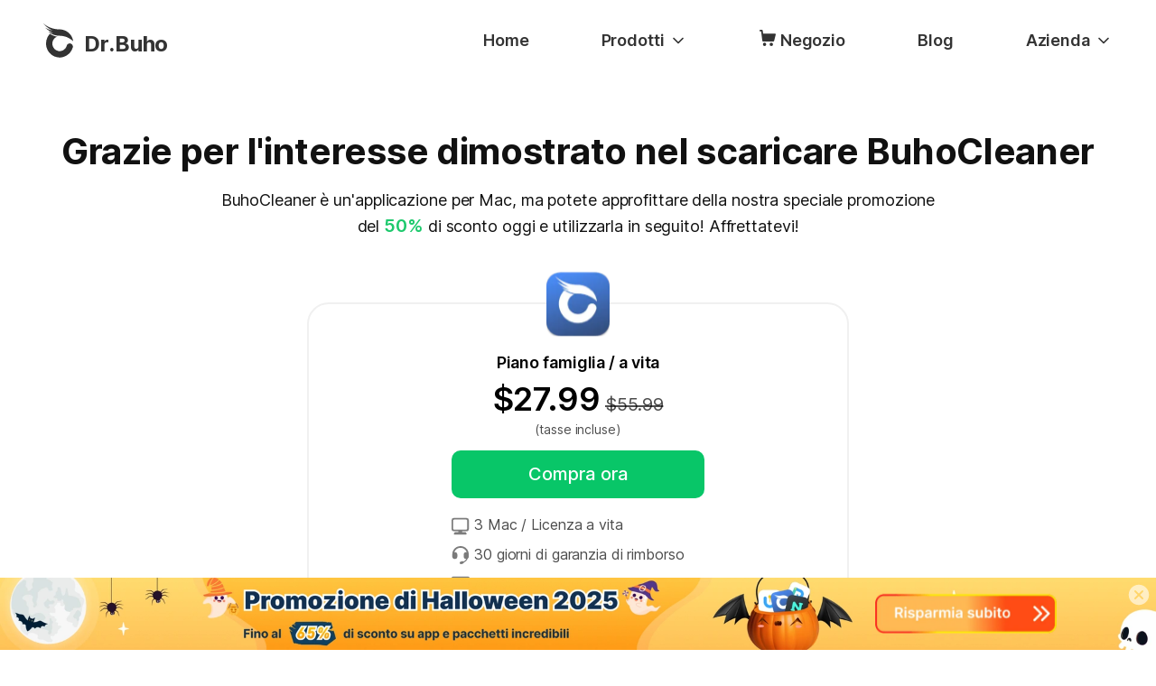

--- FILE ---
content_type: text/css; charset=UTF-8
request_url: https://www.drbuho.com/_next/static/css/60f2ea5590ff34da.css
body_size: 41286
content:
html{line-height:1.15;-ms-text-size-adjust:100%;-webkit-text-size-adjust:100%}body{margin:0}article,aside,footer,header,nav,section{display:block}h1{font-size:2em;margin:.67em 0}figcaption,figure,main{display:block}figure{margin:1em 40px}hr{box-sizing:content-box;height:0;overflow:visible}pre{font-family:monospace,monospace;font-size:1em}a{background-color:transparent;-webkit-text-decoration-skip:objects}abbr[title]{border-bottom:none;text-decoration:underline;-webkit-text-decoration:underline dotted;text-decoration:underline dotted}b,strong{font-weight:inherit;font-weight:bolder}code,kbd,samp{font-family:monospace,monospace;font-size:1em}dfn{font-style:italic}mark{background-color:#ff0;color:#000}small{font-size:80%}sub,sup{font-size:75%;line-height:0;position:relative;vertical-align:baseline}sub{bottom:-.25em}sup{top:-.5em}audio,video{display:inline-block}audio:not([controls]){display:none;height:0}img{border-style:none}svg:not(:root){overflow:hidden}button,input,optgroup,select,textarea{font-family:sans-serif;font-size:100%;line-height:1.15;margin:0}button,input{overflow:visible}button,select{text-transform:none}[type=reset],[type=submit],button,html [type=button]{-webkit-appearance:button}[type=button]::-moz-focus-inner,[type=reset]::-moz-focus-inner,[type=submit]::-moz-focus-inner,button::-moz-focus-inner{border-style:none;padding:0}[type=button]:-moz-focusring,[type=reset]:-moz-focusring,[type=submit]:-moz-focusring,button:-moz-focusring{outline:1px dotted ButtonText}fieldset{padding:.35em .75em .625em}legend{box-sizing:border-box;color:inherit;display:table;max-width:100%;padding:0;white-space:normal}progress{display:inline-block;vertical-align:baseline}textarea{overflow:auto}[type=checkbox],[type=radio]{box-sizing:border-box;padding:0}[type=number]::-webkit-inner-spin-button,[type=number]::-webkit-outer-spin-button{height:auto}[type=search]{-webkit-appearance:textfield;outline-offset:-2px}[type=search]::-webkit-search-cancel-button,[type=search]::-webkit-search-decoration{-webkit-appearance:none}::-webkit-file-upload-button{-webkit-appearance:button;font:inherit}details,menu{display:block}summary{display:list-item}canvas{display:inline-block}[hidden],template{display:none}@font-face{font-family:Inter;font-style:normal;font-weight:400;font-display:swap;src:url(https://fonts.gstatic.com/s/inter/v12/UcCO3FwrK3iLTeHuS_fvQtMwCp50KnMw2boKoduKmMEVuLyfMZs.woff) format("woff")}@font-face{font-family:Inter;font-style:normal;font-weight:500;font-display:swap;src:url(https://fonts.gstatic.com/s/inter/v12/UcCO3FwrK3iLTeHuS_fvQtMwCp50KnMw2boKoduKmMEVuI6fMZs.woff) format("woff")}@font-face{font-family:Inter;font-style:normal;font-weight:600;font-display:swap;src:url(https://fonts.gstatic.com/s/inter/v12/UcCO3FwrK3iLTeHuS_fvQtMwCp50KnMw2boKoduKmMEVuGKYMZs.woff) format("woff")}@font-face{font-family:Inter;font-style:normal;font-weight:700;font-display:swap;src:url(https://fonts.gstatic.com/s/inter/v12/UcCO3FwrK3iLTeHuS_fvQtMwCp50KnMw2boKoduKmMEVuFuYMZs.woff) format("woff")}@font-face{font-family:Lato;font-style:italic;font-weight:400;font-display:swap;src:url(https://fonts.gstatic.com/s/lato/v23/S6u8w4BMUTPHjxswWA.woff) format("woff")}@font-face{font-family:Lato;font-style:normal;font-weight:400;font-display:swap;src:url(https://fonts.gstatic.com/s/lato/v23/S6uyw4BMUTPHvxo.woff) format("woff")}@font-face{font-family:Lato;font-style:normal;font-weight:700;font-display:swap;src:url(https://fonts.gstatic.com/s/lato/v23/S6u9w4BMUTPHh6UVeww.woff) format("woff")}@font-face{font-family:Roboto;font-style:normal;font-weight:400;font-display:swap;src:url(https://fonts.gstatic.com/s/roboto/v30/KFOmCnqEu92Fr1Me5g.woff) format("woff")}@font-face{font-family:Roboto;font-style:normal;font-weight:700;font-display:swap;src:url(https://fonts.gstatic.com/s/roboto/v30/KFOlCnqEu92Fr1MmWUlvAA.woff) format("woff")}@font-face{font-family:Inter;font-style:normal;font-weight:400;font-display:swap;src:url(https://fonts.gstatic.com/s/inter/v12/UcC73FwrK3iLTeHuS_fvQtMwCp50KnMa2JL7W0Q5n-wU.woff2) format("woff2");unicode-range:U+0460-052f,U+1c80-1c88,U+20b4,U+2de0-2dff,U+a640-a69f,U+fe2e-fe2f}@font-face{font-family:Inter;font-style:normal;font-weight:400;font-display:swap;src:url(https://fonts.gstatic.com/s/inter/v12/UcC73FwrK3iLTeHuS_fvQtMwCp50KnMa0ZL7W0Q5n-wU.woff2) format("woff2");unicode-range:U+0301,U+0400-045f,U+0490-0491,U+04b0-04b1,U+2116}@font-face{font-family:Inter;font-style:normal;font-weight:400;font-display:swap;src:url(https://fonts.gstatic.com/s/inter/v12/UcC73FwrK3iLTeHuS_fvQtMwCp50KnMa2ZL7W0Q5n-wU.woff2) format("woff2");unicode-range:U+1f??}@font-face{font-family:Inter;font-style:normal;font-weight:400;font-display:swap;src:url(https://fonts.gstatic.com/s/inter/v12/UcC73FwrK3iLTeHuS_fvQtMwCp50KnMa1pL7W0Q5n-wU.woff2) format("woff2");unicode-range:U+0370-03ff}@font-face{font-family:Inter;font-style:normal;font-weight:400;font-display:swap;src:url(https://fonts.gstatic.com/s/inter/v12/UcC73FwrK3iLTeHuS_fvQtMwCp50KnMa2pL7W0Q5n-wU.woff2) format("woff2");unicode-range:U+0102-0103,U+0110-0111,U+0128-0129,U+0168-0169,U+01a0-01a1,U+01af-01b0,U+1ea0-1ef9,U+20ab}@font-face{font-family:Inter;font-style:normal;font-weight:400;font-display:swap;src:url(https://fonts.gstatic.com/s/inter/v12/UcC73FwrK3iLTeHuS_fvQtMwCp50KnMa25L7W0Q5n-wU.woff2) format("woff2");unicode-range:U+0100-024f,U+0259,U+1e??,U+2020,U+20a0-20ab,U+20ad-20cf,U+2113,U+2c60-2c7f,U+a720-a7ff}@font-face{font-family:Inter;font-style:normal;font-weight:400;font-display:swap;src:url(https://fonts.gstatic.com/s/inter/v12/UcC73FwrK3iLTeHuS_fvQtMwCp50KnMa1ZL7W0Q5nw.woff2) format("woff2");unicode-range:U+00??,U+0131,U+0152-0153,U+02bb-02bc,U+02c6,U+02da,U+02dc,U+2000-206f,U+2074,U+20ac,U+2122,U+2191,U+2193,U+2212,U+2215,U+feff,U+fffd}@font-face{font-family:Inter;font-style:normal;font-weight:500;font-display:swap;src:url(https://fonts.gstatic.com/s/inter/v12/UcC73FwrK3iLTeHuS_fvQtMwCp50KnMa2JL7W0Q5n-wU.woff2) format("woff2");unicode-range:U+0460-052f,U+1c80-1c88,U+20b4,U+2de0-2dff,U+a640-a69f,U+fe2e-fe2f}@font-face{font-family:Inter;font-style:normal;font-weight:500;font-display:swap;src:url(https://fonts.gstatic.com/s/inter/v12/UcC73FwrK3iLTeHuS_fvQtMwCp50KnMa0ZL7W0Q5n-wU.woff2) format("woff2");unicode-range:U+0301,U+0400-045f,U+0490-0491,U+04b0-04b1,U+2116}@font-face{font-family:Inter;font-style:normal;font-weight:500;font-display:swap;src:url(https://fonts.gstatic.com/s/inter/v12/UcC73FwrK3iLTeHuS_fvQtMwCp50KnMa2ZL7W0Q5n-wU.woff2) format("woff2");unicode-range:U+1f??}@font-face{font-family:Inter;font-style:normal;font-weight:500;font-display:swap;src:url(https://fonts.gstatic.com/s/inter/v12/UcC73FwrK3iLTeHuS_fvQtMwCp50KnMa1pL7W0Q5n-wU.woff2) format("woff2");unicode-range:U+0370-03ff}@font-face{font-family:Inter;font-style:normal;font-weight:500;font-display:swap;src:url(https://fonts.gstatic.com/s/inter/v12/UcC73FwrK3iLTeHuS_fvQtMwCp50KnMa2pL7W0Q5n-wU.woff2) format("woff2");unicode-range:U+0102-0103,U+0110-0111,U+0128-0129,U+0168-0169,U+01a0-01a1,U+01af-01b0,U+1ea0-1ef9,U+20ab}@font-face{font-family:Inter;font-style:normal;font-weight:500;font-display:swap;src:url(https://fonts.gstatic.com/s/inter/v12/UcC73FwrK3iLTeHuS_fvQtMwCp50KnMa25L7W0Q5n-wU.woff2) format("woff2");unicode-range:U+0100-024f,U+0259,U+1e??,U+2020,U+20a0-20ab,U+20ad-20cf,U+2113,U+2c60-2c7f,U+a720-a7ff}@font-face{font-family:Inter;font-style:normal;font-weight:500;font-display:swap;src:url(https://fonts.gstatic.com/s/inter/v12/UcC73FwrK3iLTeHuS_fvQtMwCp50KnMa1ZL7W0Q5nw.woff2) format("woff2");unicode-range:U+00??,U+0131,U+0152-0153,U+02bb-02bc,U+02c6,U+02da,U+02dc,U+2000-206f,U+2074,U+20ac,U+2122,U+2191,U+2193,U+2212,U+2215,U+feff,U+fffd}@font-face{font-family:Inter;font-style:normal;font-weight:600;font-display:swap;src:url(https://fonts.gstatic.com/s/inter/v12/UcC73FwrK3iLTeHuS_fvQtMwCp50KnMa2JL7W0Q5n-wU.woff2) format("woff2");unicode-range:U+0460-052f,U+1c80-1c88,U+20b4,U+2de0-2dff,U+a640-a69f,U+fe2e-fe2f}@font-face{font-family:Inter;font-style:normal;font-weight:600;font-display:swap;src:url(https://fonts.gstatic.com/s/inter/v12/UcC73FwrK3iLTeHuS_fvQtMwCp50KnMa0ZL7W0Q5n-wU.woff2) format("woff2");unicode-range:U+0301,U+0400-045f,U+0490-0491,U+04b0-04b1,U+2116}@font-face{font-family:Inter;font-style:normal;font-weight:600;font-display:swap;src:url(https://fonts.gstatic.com/s/inter/v12/UcC73FwrK3iLTeHuS_fvQtMwCp50KnMa2ZL7W0Q5n-wU.woff2) format("woff2");unicode-range:U+1f??}@font-face{font-family:Inter;font-style:normal;font-weight:600;font-display:swap;src:url(https://fonts.gstatic.com/s/inter/v12/UcC73FwrK3iLTeHuS_fvQtMwCp50KnMa1pL7W0Q5n-wU.woff2) format("woff2");unicode-range:U+0370-03ff}@font-face{font-family:Inter;font-style:normal;font-weight:600;font-display:swap;src:url(https://fonts.gstatic.com/s/inter/v12/UcC73FwrK3iLTeHuS_fvQtMwCp50KnMa2pL7W0Q5n-wU.woff2) format("woff2");unicode-range:U+0102-0103,U+0110-0111,U+0128-0129,U+0168-0169,U+01a0-01a1,U+01af-01b0,U+1ea0-1ef9,U+20ab}@font-face{font-family:Inter;font-style:normal;font-weight:600;font-display:swap;src:url(https://fonts.gstatic.com/s/inter/v12/UcC73FwrK3iLTeHuS_fvQtMwCp50KnMa25L7W0Q5n-wU.woff2) format("woff2");unicode-range:U+0100-024f,U+0259,U+1e??,U+2020,U+20a0-20ab,U+20ad-20cf,U+2113,U+2c60-2c7f,U+a720-a7ff}@font-face{font-family:Inter;font-style:normal;font-weight:600;font-display:swap;src:url(https://fonts.gstatic.com/s/inter/v12/UcC73FwrK3iLTeHuS_fvQtMwCp50KnMa1ZL7W0Q5nw.woff2) format("woff2");unicode-range:U+00??,U+0131,U+0152-0153,U+02bb-02bc,U+02c6,U+02da,U+02dc,U+2000-206f,U+2074,U+20ac,U+2122,U+2191,U+2193,U+2212,U+2215,U+feff,U+fffd}@font-face{font-family:Inter;font-style:normal;font-weight:700;font-display:swap;src:url(https://fonts.gstatic.com/s/inter/v12/UcC73FwrK3iLTeHuS_fvQtMwCp50KnMa2JL7W0Q5n-wU.woff2) format("woff2");unicode-range:U+0460-052f,U+1c80-1c88,U+20b4,U+2de0-2dff,U+a640-a69f,U+fe2e-fe2f}@font-face{font-family:Inter;font-style:normal;font-weight:700;font-display:swap;src:url(https://fonts.gstatic.com/s/inter/v12/UcC73FwrK3iLTeHuS_fvQtMwCp50KnMa0ZL7W0Q5n-wU.woff2) format("woff2");unicode-range:U+0301,U+0400-045f,U+0490-0491,U+04b0-04b1,U+2116}@font-face{font-family:Inter;font-style:normal;font-weight:700;font-display:swap;src:url(https://fonts.gstatic.com/s/inter/v12/UcC73FwrK3iLTeHuS_fvQtMwCp50KnMa2ZL7W0Q5n-wU.woff2) format("woff2");unicode-range:U+1f??}@font-face{font-family:Inter;font-style:normal;font-weight:700;font-display:swap;src:url(https://fonts.gstatic.com/s/inter/v12/UcC73FwrK3iLTeHuS_fvQtMwCp50KnMa1pL7W0Q5n-wU.woff2) format("woff2");unicode-range:U+0370-03ff}@font-face{font-family:Inter;font-style:normal;font-weight:700;font-display:swap;src:url(https://fonts.gstatic.com/s/inter/v12/UcC73FwrK3iLTeHuS_fvQtMwCp50KnMa2pL7W0Q5n-wU.woff2) format("woff2");unicode-range:U+0102-0103,U+0110-0111,U+0128-0129,U+0168-0169,U+01a0-01a1,U+01af-01b0,U+1ea0-1ef9,U+20ab}@font-face{font-family:Inter;font-style:normal;font-weight:700;font-display:swap;src:url(https://fonts.gstatic.com/s/inter/v12/UcC73FwrK3iLTeHuS_fvQtMwCp50KnMa25L7W0Q5n-wU.woff2) format("woff2");unicode-range:U+0100-024f,U+0259,U+1e??,U+2020,U+20a0-20ab,U+20ad-20cf,U+2113,U+2c60-2c7f,U+a720-a7ff}@font-face{font-family:Inter;font-style:normal;font-weight:700;font-display:swap;src:url(https://fonts.gstatic.com/s/inter/v12/UcC73FwrK3iLTeHuS_fvQtMwCp50KnMa1ZL7W0Q5nw.woff2) format("woff2");unicode-range:U+00??,U+0131,U+0152-0153,U+02bb-02bc,U+02c6,U+02da,U+02dc,U+2000-206f,U+2074,U+20ac,U+2122,U+2191,U+2193,U+2212,U+2215,U+feff,U+fffd}@font-face{font-family:Lato;font-style:italic;font-weight:400;font-display:swap;src:url(https://fonts.gstatic.com/s/lato/v23/S6u8w4BMUTPHjxsAUi-qNiXg7eU0.woff2) format("woff2");unicode-range:U+0100-024f,U+0259,U+1e??,U+2020,U+20a0-20ab,U+20ad-20cf,U+2113,U+2c60-2c7f,U+a720-a7ff}@font-face{font-family:Lato;font-style:italic;font-weight:400;font-display:swap;src:url(https://fonts.gstatic.com/s/lato/v23/S6u8w4BMUTPHjxsAXC-qNiXg7Q.woff2) format("woff2");unicode-range:U+00??,U+0131,U+0152-0153,U+02bb-02bc,U+02c6,U+02da,U+02dc,U+2000-206f,U+2074,U+20ac,U+2122,U+2191,U+2193,U+2212,U+2215,U+feff,U+fffd}@font-face{font-family:Lato;font-style:normal;font-weight:400;font-display:swap;src:url(https://fonts.gstatic.com/s/lato/v23/S6uyw4BMUTPHjxAwXiWtFCfQ7A.woff2) format("woff2");unicode-range:U+0100-024f,U+0259,U+1e??,U+2020,U+20a0-20ab,U+20ad-20cf,U+2113,U+2c60-2c7f,U+a720-a7ff}@font-face{font-family:Lato;font-style:normal;font-weight:400;font-display:swap;src:url(https://fonts.gstatic.com/s/lato/v23/S6uyw4BMUTPHjx4wXiWtFCc.woff2) format("woff2");unicode-range:U+00??,U+0131,U+0152-0153,U+02bb-02bc,U+02c6,U+02da,U+02dc,U+2000-206f,U+2074,U+20ac,U+2122,U+2191,U+2193,U+2212,U+2215,U+feff,U+fffd}@font-face{font-family:Lato;font-style:normal;font-weight:700;font-display:swap;src:url(https://fonts.gstatic.com/s/lato/v23/S6u9w4BMUTPHh6UVSwaPGQ3q5d0N7w.woff2) format("woff2");unicode-range:U+0100-024f,U+0259,U+1e??,U+2020,U+20a0-20ab,U+20ad-20cf,U+2113,U+2c60-2c7f,U+a720-a7ff}@font-face{font-family:Lato;font-style:normal;font-weight:700;font-display:swap;src:url(https://fonts.gstatic.com/s/lato/v23/S6u9w4BMUTPHh6UVSwiPGQ3q5d0.woff2) format("woff2");unicode-range:U+00??,U+0131,U+0152-0153,U+02bb-02bc,U+02c6,U+02da,U+02dc,U+2000-206f,U+2074,U+20ac,U+2122,U+2191,U+2193,U+2212,U+2215,U+feff,U+fffd}@font-face{font-family:Roboto;font-style:normal;font-weight:400;font-display:swap;src:url(https://fonts.gstatic.com/s/roboto/v30/KFOmCnqEu92Fr1Mu72xKKTU1Kvnz.woff2) format("woff2");unicode-range:U+0460-052f,U+1c80-1c88,U+20b4,U+2de0-2dff,U+a640-a69f,U+fe2e-fe2f}@font-face{font-family:Roboto;font-style:normal;font-weight:400;font-display:swap;src:url(https://fonts.gstatic.com/s/roboto/v30/KFOmCnqEu92Fr1Mu5mxKKTU1Kvnz.woff2) format("woff2");unicode-range:U+0301,U+0400-045f,U+0490-0491,U+04b0-04b1,U+2116}@font-face{font-family:Roboto;font-style:normal;font-weight:400;font-display:swap;src:url(https://fonts.gstatic.com/s/roboto/v30/KFOmCnqEu92Fr1Mu7mxKKTU1Kvnz.woff2) format("woff2");unicode-range:U+1f??}@font-face{font-family:Roboto;font-style:normal;font-weight:400;font-display:swap;src:url(https://fonts.gstatic.com/s/roboto/v30/KFOmCnqEu92Fr1Mu4WxKKTU1Kvnz.woff2) format("woff2");unicode-range:U+0370-03ff}@font-face{font-family:Roboto;font-style:normal;font-weight:400;font-display:swap;src:url(https://fonts.gstatic.com/s/roboto/v30/KFOmCnqEu92Fr1Mu7WxKKTU1Kvnz.woff2) format("woff2");unicode-range:U+0102-0103,U+0110-0111,U+0128-0129,U+0168-0169,U+01a0-01a1,U+01af-01b0,U+1ea0-1ef9,U+20ab}@font-face{font-family:Roboto;font-style:normal;font-weight:400;font-display:swap;src:url(https://fonts.gstatic.com/s/roboto/v30/KFOmCnqEu92Fr1Mu7GxKKTU1Kvnz.woff2) format("woff2");unicode-range:U+0100-024f,U+0259,U+1e??,U+2020,U+20a0-20ab,U+20ad-20cf,U+2113,U+2c60-2c7f,U+a720-a7ff}@font-face{font-family:Roboto;font-style:normal;font-weight:400;font-display:swap;src:url(https://fonts.gstatic.com/s/roboto/v30/KFOmCnqEu92Fr1Mu4mxKKTU1Kg.woff2) format("woff2");unicode-range:U+00??,U+0131,U+0152-0153,U+02bb-02bc,U+02c6,U+02da,U+02dc,U+2000-206f,U+2074,U+20ac,U+2122,U+2191,U+2193,U+2212,U+2215,U+feff,U+fffd}@font-face{font-family:Roboto;font-style:normal;font-weight:700;font-display:swap;src:url(https://fonts.gstatic.com/s/roboto/v30/KFOlCnqEu92Fr1MmWUlfCRc4AMP6lbBP.woff2) format("woff2");unicode-range:U+0460-052f,U+1c80-1c88,U+20b4,U+2de0-2dff,U+a640-a69f,U+fe2e-fe2f}@font-face{font-family:Roboto;font-style:normal;font-weight:700;font-display:swap;src:url(https://fonts.gstatic.com/s/roboto/v30/KFOlCnqEu92Fr1MmWUlfABc4AMP6lbBP.woff2) format("woff2");unicode-range:U+0301,U+0400-045f,U+0490-0491,U+04b0-04b1,U+2116}@font-face{font-family:Roboto;font-style:normal;font-weight:700;font-display:swap;src:url(https://fonts.gstatic.com/s/roboto/v30/KFOlCnqEu92Fr1MmWUlfCBc4AMP6lbBP.woff2) format("woff2");unicode-range:U+1f??}@font-face{font-family:Roboto;font-style:normal;font-weight:700;font-display:swap;src:url(https://fonts.gstatic.com/s/roboto/v30/KFOlCnqEu92Fr1MmWUlfBxc4AMP6lbBP.woff2) format("woff2");unicode-range:U+0370-03ff}@font-face{font-family:Roboto;font-style:normal;font-weight:700;font-display:swap;src:url(https://fonts.gstatic.com/s/roboto/v30/KFOlCnqEu92Fr1MmWUlfCxc4AMP6lbBP.woff2) format("woff2");unicode-range:U+0102-0103,U+0110-0111,U+0128-0129,U+0168-0169,U+01a0-01a1,U+01af-01b0,U+1ea0-1ef9,U+20ab}@font-face{font-family:Roboto;font-style:normal;font-weight:700;font-display:swap;src:url(https://fonts.gstatic.com/s/roboto/v30/KFOlCnqEu92Fr1MmWUlfChc4AMP6lbBP.woff2) format("woff2");unicode-range:U+0100-024f,U+0259,U+1e??,U+2020,U+20a0-20ab,U+20ad-20cf,U+2113,U+2c60-2c7f,U+a720-a7ff}@font-face{font-family:Roboto;font-style:normal;font-weight:700;font-display:swap;src:url(https://fonts.gstatic.com/s/roboto/v30/KFOlCnqEu92Fr1MmWUlfBBc4AMP6lQ.woff2) format("woff2");unicode-range:U+00??,U+0131,U+0152-0153,U+02bb-02bc,U+02c6,U+02da,U+02dc,U+2000-206f,U+2074,U+20ac,U+2122,U+2191,U+2193,U+2212,U+2215,U+feff,U+fffd}@media(min-width:1126px){.has-animations [class*=reveal-]{opacity:0;will-change:opacity,transform}.has-animations .reveal-from-top{-webkit-transform:translateY(-100px);transform:translateY(-100px)}.has-animations .reveal-from-bottom{-webkit-transform:translateY(30px);transform:translateY(30px)}.has-animations .reveal-from-left{-webkit-transform:translateX(-100px);transform:translateX(-100px)}.has-animations .reveal-from-right{-webkit-transform:translateX(100px);transform:translateX(100px)}.has-animations .reveal-scale-up{-webkit-transform:scale(.25);transform:scale(.25)}.has-animations .reveal-scale-down{-webkit-transform:scale(1.3);transform:scale(1.3)}.has-animations .reveal-rotate-from-left{-webkit-transform:perspective(1000px) rotateY(-90deg);transform:perspective(1000px) rotateY(-90deg)}.has-animations .reveal-rotate-from-right{-webkit-transform:perspective(1000px) rotateY(90deg);transform:perspective(1000px) rotateY(90deg)}.has-animations.is-loaded [class*=reveal-]{transition:opacity 1s cubic-bezier(.39,.575,.565,1),-webkit-transform 1s cubic-bezier(.39,.575,.565,1);transition:opacity 1s cubic-bezier(.39,.575,.565,1),transform 1s cubic-bezier(.39,.575,.565,1);transition:opacity 1s cubic-bezier(.39,.575,.565,1),transform 1s cubic-bezier(.39,.575,.565,1),-webkit-transform 1s cubic-bezier(.39,.575,.565,1)}.has-animations.is-loaded [class*=reveal-].is-revealed{opacity:1;-webkit-transform:translate(0);transform:translate(0)}}html{box-sizing:border-box}*,:after,:before{box-sizing:inherit}body{-moz-osx-font-smoothing:grayscale;-webkit-font-smoothing:antialiased}hr{border:0;display:block;height:1px;background:#25282c;margin-top:24px}hr,ol,ul{margin-bottom:24px}ol,ul{margin-top:0;padding-left:24px}ol:last-child,ul:last-child{margin-bottom:0}ul{list-style:disc}ol{list-style:decimal}li{margin-bottom:12px}li:last-child,li>ol,li>ul{margin-bottom:0}li>ol,li>ul{margin-top:12px}dl{margin-top:0;margin-bottom:24px}dt{font-weight:700}dd{margin-left:24px;margin-bottom:24px}img,svg,video{display:block;height:auto;max-width:100%}figure{margin:48px 0}figcaption{padding:8px 0}table{font-size:16px;line-height:24px;letter-spacing:-.1px;border-collapse:collapse;margin-bottom:24px;width:100%}tr{border-bottom:1px solid #25282c}th{font-weight:700;text-align:left}td,th{padding:8px 16px}td:first-child,th:first-child{padding-left:0}td:last-child,th:last-child{padding-right:0}.invert-color hr{display:block;height:1px;background:#eceded}.invert-color tr{border-bottom:1px solid #eceded}html{font-size:20px;line-height:30px;letter-spacing:-.1px}body{color:#9ca9b3;font-size:1rem}body,button,input,select,textarea{font-family:Inter,sans-serif;font-weight:400}.h1,.h2,.h3,.h4,.h5,.h6,h1,h2,h3,h4,h5,h6{font-weight:800;clear:both;word-wrap:break-word;overflow-wrap:break-word}.h1,h1{font-size:34px;line-height:54px}.h1,.h2,h1,h2{letter-spacing:-.3px}.h2,h2{font-size:28px;line-height:42px}.h3,.h4,h3,h4{font-size:24px;line-height:34px;letter-spacing:-.1px}.h5,h5{font-size:20px;line-height:30px;letter-spacing:-.1px}.h6,.text-sm,h6,small{font-size:18px;line-height:28px;letter-spacing:-.1px}.text-xs{font-size:16px;line-height:24px;letter-spacing:-.1px}.text-xxs,figcaption{font-size:14px;line-height:22px}a{color:inherit;text-decoration:none}a.button-link{color:#9ca9b3}a.button-link:active,a.button-link:hover{color:#eceded}.h1,.h2,h1,h2{margin-top:48px;margin-bottom:32px}.h3,h3{margin-top:36px;margin-bottom:24px}.h4,.h5,.h6,h4,h5,h6{margin-top:24px;margin-bottom:24px}p{margin-top:0;margin-bottom:24px}cite,dfn,em,i{font-style:italic}blockquote{font-size:20px;line-height:30px;letter-spacing:-.1px;margin-top:24px;margin-bottom:24px;margin-left:24px}blockquote:before{content:"“"}blockquote:after{content:"”"}blockquote p{display:inline}address{border-color:#25282c;border-style:solid;border-width:1px 0;padding:24px 0;margin:0 0 24px}pre,pre .h1,pre .h2,pre .h3,pre .h4,pre .h5,pre .h6,pre h1,pre h2,pre h3,pre h4,pre h5,pre h6{font-family:Courier\ 10 Pitch,Courier,monospace}code,kbd,pre,tt,var{background:#0e0f11}pre{max-width:100%;overflow:auto;padding:24px;margin-top:24px;margin-bottom:24px}code,kbd,pre,tt,var{font-size:16px;line-height:24px;letter-spacing:-.1px}code,kbd,tt,var{font-family:Monaco,Consolas,Andale Mono,DejaVu Sans Mono,monospace;padding:2px 4px}abbr,acronym{cursor:help}ins,mark{text-decoration:none}b,strong{font-weight:700}.invert-color{color:#717d86}.invert-color a:not(.button){color:#717d86;text-decoration:none}.invert-color a:not(.button):active,.invert-color a:not(.button):hover{outline:0}.invert-color a.button-link:active,.invert-color a.button-link:hover,.invert-color a.func-link:active,.invert-color a.func-link:hover{color:#2b73e5}.invert-color address{border-color:#eceded}.invert-color code,.invert-color kbd,.invert-color pre,.invert-color tt,.invert-color var{background:#0e0f11}@media(max-width:1125px){.h1-mobile{font-size:34px;line-height:54px;letter-spacing:-.3px}.h2-mobile{font-size:28px;line-height:42px;letter-spacing:-.3px}.h3-mobile,.h4-mobile{font-size:24px;line-height:34px;letter-spacing:-.1px}.h5-mobile{font-size:20px;line-height:30px;letter-spacing:-.1px}.h6-mobile{font-size:18px;line-height:28px;letter-spacing:-.1px}}@media(min-width:1126px){.h1,h1{font-size:52px;line-height:62px}.h1,.h2,h1,h2{letter-spacing:-.3px}.h2,h2{font-size:34px;line-height:54px}.h3,h3{font-size:28px;line-height:42px;letter-spacing:-.3px}}.container,.container-sm,.container-xs{width:100%;margin:0 auto;padding-left:16px;padding-right:16px}@media(min-width:481px){.container,.container-sm,.container-xs{padding-left:24px;padding-right:24px}}.container{max-width:1228px}.container-sm{max-width:1488px}.container-xs{max-width:948px}[class*=container] [class*=container]{padding-left:0;padding-right:0}[class*=container] .container-sm{max-width:1440px}[class*=container] .container-xs{max-width:900px}.button{display:inline-flex;font-size:16px;line-height:24px;letter-spacing:-.1px;font-weight:600;padding:11px 31px;height:48px;text-decoration:none!important;color:#25282c;background-color:#eceded;border:1px solid transparent;border-radius:2px;cursor:pointer;justify-content:center;text-align:center;letter-spacing:inherit;white-space:nowrap;transition:background .15s ease}.button:active{outline:0}.button:hover{background-color:#dfe1e1}.button.is-loading{position:relative;color:transparent!important;pointer-events:none}.button.is-loading:after{content:"";display:block;position:absolute;width:24px;height:24px;margin-left:-12px;margin-top:-12px;top:50%;left:50%;border:2px solid #25282c;border-radius:50%;border-right-color:transparent!important;border-top-color:transparent!important;z-index:1;-webkit-animation:button-loading .6s linear infinite;animation:button-loading .6s linear infinite}.button[disabled]{cursor:not-allowed;color:#33363a;background-color:#717d86!important}.button[disabled].is-loading:after{border-color:#33363a}.button-sm{padding:5px 23px;height:36px}.button-dark{color:#eceded;background-color:#000}.button-dark:hover{background-color:#2a2d32}.button-dark.is-loading:after{border-color:#eceded}.button-primary{color:#eceded;background-color:#2b73e5}.button-primary:hover{background-color:#3479e6}.button-primary.is-loading:after{border-color:#eceded}.button-sale-red{color:#fff;background-color:#a0292a}.button-sale-red:hover{background-color:#751b1c}.button-secondary{color:#eceded;background-color:#2ebd08}.button-secondary:hover{background-color:#30c708}.button-secondary.is-loading:after{border-color:#eceded}.button-block{display:flex;width:100%}.button-group{display:flex;flex-wrap:wrap;align-items:center;margin-right:-8px;margin-left:-8px;margin-top:-8px}.button-group:last-of-type{margin-bottom:-8px}.button-group:not(:last-of-type){margin-bottom:8px}.button-group>[class*=button]{margin:8px}@media(max-width:1125px){.button-wide-mobile{width:100%;max-width:280px}}@-webkit-keyframes button-loading{0%{-webkit-transform:rotate(0);transform:rotate(0)}to{-webkit-transform:rotate(1turn);transform:rotate(1turn)}}@keyframes button-loading{0%{-webkit-transform:rotate(0);transform:rotate(0)}to{-webkit-transform:rotate(1turn);transform:rotate(1turn)}}fieldset{padding:0;margin:0;border:0}.form-label,.form-slider,.form-switch{color:#717d86;font-weight:500}.form-label{font-size:14px;line-height:22px}.form-checkbox input,.form-input,.form-radio input,.form-select{-moz-appearance:none;-webkit-appearance:none;background-color:#eceded;border:1px solid #151719}.form-checkbox input:hover,.form-input:hover,.form-radio input:hover,.form-select:hover{border-color:#717d86}.form-checkbox input:active,.form-checkbox input:focus,.form-input:active,.form-input:focus,.form-radio input:active,.form-radio input:focus,.form-select:active,.form-select:focus{outline:none;border-color:#6163ff}.form-checkbox input[disabled],.form-input[disabled],.form-radio input[disabled],.form-select[disabled]{cursor:not-allowed;background-color:#33363a;border-color:#25282c}.form-checkbox input.form-error,.form-input.form-error,.form-radio input.form-error,.form-select.form-error{border-color:#ff6171}.form-checkbox input.form-warning,.form-input.form-warning,.form-radio input.form-warning,.form-select.form-warning{border-color:#ffa173}.form-checkbox input.form-success,.form-input.form-success,.form-radio input.form-success,.form-select.form-success{border-color:#24e5af}.form-input,.form-select{display:block;font-size:16px;line-height:24px;letter-spacing:-.1px;padding:11px 15px;height:48px;border-radius:0;color:#151719;box-shadow:none;max-width:100%;width:100%}.form-input::-webkit-input-placeholder{color:#9ca9b3}.form-input:-ms-input-placeholder{color:#9ca9b3}.form-input::placeholder{color:#9ca9b3}.form-input::-ms-input-placeholder{color:#9ca9b3}textarea.form-input{height:auto;resize:vertical}.form-select{padding-right:46px;background-image:url("data:image/svg+xml;charset=US-ASCII,%3Csvg%20viewBox%3D%220%200%2016%2016%22%20xmlns%3D%22http%3A%2F%2Fwww.w3.org%2F2000%2Fsvg%22%3E%3Cpath%20d%3D%22M8%2011.4L2.6%206%204%204.6l4%204%204-4L13.4%206%208%2011.4z%22%20fill%3D%22%23eceded%22%20fill-rule%3D%22evenodd%22%2F%3E%3C%2Fsvg%3E");background-position:right 15px center;background-repeat:no-repeat;background-size:16px 16px}.form-select-sm{padding-right:38px;background-position:right 11px center}.form-input-sm,.form-select-sm{padding:5px 11px;height:36px}.has-icon-left,.has-icon-right{position:relative}.has-icon-left svg,.has-icon-right svg{pointer-events:none;position:absolute;top:50%;-webkit-transform:translateY(-50%);transform:translateY(-50%)}.has-icon-left .form-input{padding-left:46px}.has-icon-left .form-input+svg{left:15px}.has-icon-left .form-input-sm{padding-left:38px}.has-icon-left .form-input-sm+svg{left:11px}.has-icon-right .form-input{padding-right:46px}.has-icon-right .form-input+svg{right:15px}.has-icon-right .form-input-sm{padding-right:38px}.has-icon-right .form-input-sm+svg{right:11px}.form-checkbox,.form-radio,.form-switch{cursor:pointer}.form-checkbox,.form-radio,.form-slider,.form-switch{font-size:16px;line-height:24px;letter-spacing:-.1px}.form-checkbox,.form-radio{color:#9ca9b3;position:relative;padding-left:24px}.form-checkbox input,.form-radio input{position:absolute;left:0;top:3px;width:16px;height:16px;cursor:pointer}.form-checkbox input:checked,.form-radio input:checked{background-color:#6163ff!important;border-color:#6163ff!important;background-position:50%}.form-checkbox input{border-radius:2px}.form-checkbox input:checked{background-image:url([data-uri])}.form-radio input{border-radius:50%}.form-radio input:checked{background-image:url([data-uri])}.form-switch{display:inline-flex;align-items:center;-webkit-user-select:none;-ms-user-select:none;user-select:none}.form-switch input{clip:rect(0,0,0,0);height:1px;margin:-1px;overflow:hidden;position:absolute;width:1px}.form-switch .form-switch-icon{display:block;position:relative;min-width:60px;width:60px;height:32px;border-radius:16px;background:#33363a}.form-switch .form-switch-icon:before{content:"";display:block;position:absolute;top:2px;left:2px;width:28px;height:28px;border-radius:14px;background:#eceded;transition:all .15s ease-out}.form-switch input:checked+.form-switch-icon{background:#6163ff}.form-switch input:checked+.form-switch-icon:before{left:30px}.form-switch>span:not(.form-switch-icon){order:-1;margin-right:12px}.form-switch>span:not(.form-switch-icon):last-child{order:0;margin-left:12px;margin-right:0}.form-slider>span{display:block}.form-slider input[type=range]{-moz-appearance:none;-webkit-appearance:none;background:#9ca9b3;border-radius:3px;height:6px;width:100%;margin-top:15px;margin-bottom:15px;outline:none}.form-slider input[type=range]::-webkit-slider-thumb{appearance:none;-webkit-appearance:none;background-color:#6163ff;background-image:url("data:image/svg+xml;charset=US-ASCII,%3Csvg%20width%3D%2212%22%20height%3D%228%22%20xmlns%3D%22http%3A%2F%2Fwww.w3.org%2F2000%2Fsvg%22%3E%3Cpath%20d%3D%22M8%20.5v7L12%204zM0%204l4%203.5v-7z%22%20fill%3D%22%23eceded%22%20fill-rule%3D%22nonzero%22%2F%3E%3C%2Fsvg%3E");background-position:50%;background-repeat:no-repeat;border:0;border-radius:50%;cursor:pointer;height:36px;width:36px}.form-slider input[type=range]::-moz-range-thumb{background-color:#6163ff;background-image:url("data:image/svg+xml;charset=US-ASCII,%3Csvg%20width%3D%2212%22%20height%3D%228%22%20xmlns%3D%22http%3A%2F%2Fwww.w3.org%2F2000%2Fsvg%22%3E%3Cpath%20d%3D%22M8%20.5v7L12%204zM0%204l4%203.5v-7z%22%20fill%3D%22%23eceded%22%20fill-rule%3D%22nonzero%22%2F%3E%3C%2Fsvg%3E");background-position:50%;background-repeat:no-repeat;border:none;border-radius:50%;cursor:pointer;height:36px;width:36px}.form-slider input[type=range]::-ms-thumb{background-color:#6163ff;background-image:url("data:image/svg+xml;charset=US-ASCII,%3Csvg%20width%3D%2212%22%20height%3D%228%22%20xmlns%3D%22http%3A%2F%2Fwww.w3.org%2F2000%2Fsvg%22%3E%3Cpath%20d%3D%22M8%20.5v7L12%204zM0%204l4%203.5v-7z%22%20fill%3D%22%23eceded%22%20fill-rule%3D%22nonzero%22%2F%3E%3C%2Fsvg%3E");background-position:50%;background-repeat:no-repeat;border:0;border-radius:50%;cursor:pointer;height:36px;width:36px}.form-slider input[type=range]::-moz-focus-outer{border:0}.invert-color .form-label,.invert-color .form-slider,.invert-color .form-switch{color:#33363a}.invert-color .form-checkbox input,.invert-color .form-input,.invert-color .form-radio input,.invert-color .form-select{border-color:#e2e3e3}.invert-color .form-checkbox input:active,.invert-color .form-checkbox input:focus,.invert-color .form-input:active,.invert-color .form-input:focus,.invert-color .form-radio input:active,.invert-color .form-radio input:focus,.invert-color .form-select:active,.invert-color .form-select:focus{border-color:#6163ff}.invert-color .form-checkbox input[disabled],.invert-color .form-input[disabled],.invert-color .form-radio input[disabled],.invert-color .form-select[disabled]{background-color:#e2e3e3}.invert-color .form-input,.invert-color .form-select{color:#33363a}.invert-color .form-select{background-image:url("data:image/svg+xml;charset=US-ASCII,%3Csvg%20viewBox%3D%220%200%2016%2016%22%20xmlns%3D%22http%3A%2F%2Fwww.w3.org%2F2000%2Fsvg%22%3E%3Cpath%20d%3D%22M8%2011.4L2.6%206%204%204.6l4%204%204-4L13.4%206%208%2011.4z%22%20fill%3D%22%2333363a%22%20fill-rule%3D%22evenodd%22%2F%3E%3C%2Fsvg%3E")}.invert-color .form-checkbox,.invert-color .form-radio{color:#33363a}.invert-color .form-slider input[type=range]::-webkit-slider-thumb{background-image:url("data:image/svg+xml;charset=US-ASCII,%3Csvg%20width%3D%2212%22%20height%3D%228%22%20xmlns%3D%22http%3A%2F%2Fwww.w3.org%2F2000%2Fsvg%22%3E%3Cpath%20d%3D%22M8%20.5v7L12%204zM0%204l4%203.5v-7z%22%20fill%3D%22%23eceded%22%20fill-rule%3D%22nonzero%22%2F%3E%3C%2Fsvg%3E")}.invert-color .form-slider input[type=range]::-moz-range-thumb{background-image:url("data:image/svg+xml;charset=US-ASCII,%3Csvg%20width%3D%2212%22%20height%3D%228%22%20xmlns%3D%22http%3A%2F%2Fwww.w3.org%2F2000%2Fsvg%22%3E%3Cpath%20d%3D%22M8%20.5v7L12%204zM0%204l4%203.5v-7z%22%20fill%3D%22%23eceded%22%20fill-rule%3D%22nonzero%22%2F%3E%3C%2Fsvg%3E")}.invert-color .form-slider input[type=range]::-ms-thumb{background-image:url("data:image/svg+xml;charset=US-ASCII,%3Csvg%20width%3D%2212%22%20height%3D%228%22%20xmlns%3D%22http%3A%2F%2Fwww.w3.org%2F2000%2Fsvg%22%3E%3Cpath%20d%3D%22M8%20.5v7L12%204zM0%204l4%203.5v-7z%22%20fill%3D%22%23eceded%22%20fill-rule%3D%22nonzero%22%2F%3E%3C%2Fsvg%3E")}.form-group{display:flex}.form-group .form-input{flex-grow:1;flex-shrink:1;margin-right:12px}.form-group .button{padding-left:24px;padding-right:24px;flex-shrink:0}.form-hint{font-size:14px;line-height:22px;margin-top:8px}@media(max-width:1125px){.form-group-desktop .form-input{margin-bottom:12px}.form-group-desktop .button{width:100%}}@media(min-width:1126px){.form-group-desktop{display:flex}.form-group-desktop .form-input{flex-grow:1;flex-shrink:1;margin-right:12px}.form-group-desktop .button{padding-left:24px;padding-right:24px;flex-shrink:0}}.header-nav-toggle{background:transparent;border:0;outline:0;padding:0;cursor:pointer}.hamburger,.hamburger-inner{display:block;pointer-events:none}.hamburger{position:relative;width:24px;height:24px}.hamburger-inner,.hamburger-inner:after,.hamburger-inner:before{width:24px;height:2px;position:absolute;background:#9ca9b3}.invert-color .hamburger-inner,.invert-color .hamburger-inner:after,.invert-color .hamburger-inner:before{background:#25282c}.hamburger-inner{top:50%;margin-top:-1px;transition-duration:.22s;transition-timing-function:cubic-bezier(.55,.055,.675,.19)}.hamburger-inner:after,.hamburger-inner:before{content:"";display:block}.hamburger-inner:before{top:-7px;transition:top .1s ease-in .25s,opacity .1s ease-in}.hamburger-inner:after{bottom:-7px;transition:bottom .1s ease-in .25s,width .1s ease-in .25s,-webkit-transform .22s cubic-bezier(.55,.055,.675,.19);transition:bottom .1s ease-in .25s,transform .22s cubic-bezier(.55,.055,.675,.19),width .1s ease-in .25s;transition:bottom .1s ease-in .25s,transform .22s cubic-bezier(.55,.055,.675,.19),width .1s ease-in .25s,-webkit-transform .22s cubic-bezier(.55,.055,.675,.19)}.off-nav-is-active .hamburger-inner{-webkit-transform:rotate(225deg);transform:rotate(225deg);transition-delay:.12s;transition-timing-function:cubic-bezier(.215,.61,.355,1)}.off-nav-is-active .hamburger-inner:before{top:0;opacity:0;transition:top .1s ease-out,opacity .1s ease-out .12s}.off-nav-is-active .hamburger-inner:after{width:24px;bottom:0;-webkit-transform:rotate(-90deg);transform:rotate(-90deg);transition:bottom .1s ease-out,width .1s ease-out,-webkit-transform .22s cubic-bezier(.215,.61,.355,1) .12s;transition:bottom .1s ease-out,transform .22s cubic-bezier(.215,.61,.355,1) .12s,width .1s ease-out;transition:bottom .1s ease-out,transform .22s cubic-bezier(.215,.61,.355,1) .12s,width .1s ease-out,-webkit-transform .22s cubic-bezier(.215,.61,.355,1) .12s}.modal,.modal:before{bottom:0;left:0;right:0;top:0}.modal{display:none;align-items:center;flex-direction:column;justify-content:center;overflow:hidden;position:fixed;z-index:40}.modal.modal-video .modal-inner{padding:0;max-width:1024px}.modal .modal-inner,.modal:before{display:none}.modal:before{content:"";position:absolute;background-color:rgba(21,23,25,.88)}.modal.is-active{display:flex}.modal.is-active .modal-inner,.modal.is-active:before{display:block}.modal.is-active .modal-inner{-webkit-animation:slideUpInModal .15s ease-in-out both;animation:slideUpInModal .15s ease-in-out both}.modal.is-active:before{-webkit-animation:slideUpInModalBg .15s ease-in-out both;animation:slideUpInModalBg .15s ease-in-out both}.modal-inner{max-height:calc(100vh - 16px * 2);overflow:auto;position:relative;width:calc(100% - (16px * 2));max-width:520px;margin-left:16px;margin-right:16px;background:#25282c}.modal-content{padding:48px 16px}.modal-close{background:transparent;border:0;outline:0;padding:0;cursor:pointer;position:absolute;right:16px;top:16px;width:16px;height:16px}.modal-close:after,.modal-close:before{content:"";display:block;position:absolute;top:50%;left:50%;margin-top:-1px;margin-left:-8px;width:16px;height:2px;background:#717d86}.modal-close:before{-webkit-transform:rotate(225deg);transform:rotate(225deg)}.modal-close:after{-webkit-transform:rotate(-45deg);transform:rotate(-45deg)}.modal-close:hover:after,.modal-close:hover:before{background:#9ca9b3}@media(min-width:1126px){.modal-inner{margin:0 auto;max-height:calc(100vh - 48px * 2)}.modal-content{padding:64px 32px}}@-webkit-keyframes slideUpInModal{0%{opacity:0;-webkit-transform:translateY(-24px);transform:translateY(-24px)}to{opacity:1;-webkit-transform:translateY(0);transform:translateY(0)}}@keyframes slideUpInModal{0%{opacity:0;-webkit-transform:translateY(-24px);transform:translateY(-24px)}to{opacity:1;-webkit-transform:translateY(0);transform:translateY(0)}}@-webkit-keyframes slideUpInModalBg{0%{opacity:0}to{opacity:1}}@keyframes slideUpInModalBg{0%{opacity:0}to{opacity:1}}.split-wrap{margin-top:-24px}.split-wrap:last-of-type{margin-bottom:-24px}.split-wrap:not(:last-of-type){margin-bottom:24px}.split-wrap .split-item{padding-top:24px;padding-bottom:24px;display:flex;flex-direction:column}.split-wrap .split-item .split-item-image{position:relative;width:100%}.split-wrap .split-item .split-item-image img,.split-wrap .split-item .split-item-image svg,.split-wrap .split-item .split-item-image video{width:auto;height:auto;max-width:100%;overflow:visible}.split-wrap .split-item .split-item-image.split-item-image-fill img,.split-wrap .split-item .split-item-image.split-item-image-fill svg,.split-wrap .split-item .split-item-image.split-item-image-fill video{width:100%}@media(max-width:1125px){.split-wrap .split-item .split-item-content{margin-bottom:32px}.split-wrap.invert-mobile .split-item .split-item-content{order:1;margin-bottom:0!important}.split-wrap.invert-mobile .split-item .split-item-image{margin-bottom:32px}}@media(min-width:1126px){.split-wrap{margin-top:-40px}.split-wrap:last-of-type{margin-bottom:-40px}.split-wrap:not(:last-of-type){margin-bottom:40px}.split-wrap .split-item{padding-top:40px;padding-bottom:40px;flex-direction:row;flex-wrap:nowrap;align-items:center;justify-content:flex-start}.split-wrap .split-item .split-item-content{flex-shrink:0;width:668px;margin-bottom:0;margin-right:64px}.split-wrap .split-item .split-item-image{min-width:708px}.split-wrap.invert-desktop .split-item:nth-child(odd),.split-wrap:not(.invert-desktop) .split-item:nth-child(2n){justify-content:flex-end}.split-wrap.invert-desktop .split-item:nth-child(odd) .split-item-content,.split-wrap:not(.invert-desktop) .split-item:nth-child(2n) .split-item-content{order:1;margin-left:64px;margin-right:0}.split-wrap.invert-desktop .split-item:nth-child(2n) .split-item-image img,.split-wrap.invert-desktop .split-item:nth-child(2n) .split-item-image svg,.split-wrap.invert-desktop .split-item:nth-child(2n) .split-item-image video,.split-wrap:not(.invert-desktop) .split-item:nth-child(odd) .split-item-image img,.split-wrap:not(.invert-desktop) .split-item:nth-child(odd) .split-item-image svg,.split-wrap:not(.invert-desktop) .split-item:nth-child(odd) .split-item-image video{margin-left:auto}.split-wrap.align-top .split-item{align-items:flex-start}}@media(min-width:821px){.container .split-wrap .split-item .split-item-content{width:538px}.container .split-wrap .split-item .split-item-image{min-width:578px}}.tiles-wrap{display:flex;flex-wrap:wrap;justify-content:center;margin-right:-12px;margin-left:-12px;margin-top:-12px}.tiles-wrap:last-of-type{margin-bottom:-12px}.tiles-wrap:not(:last-of-type){margin-bottom:12px}.tiles-wrap.push-left:after{content:"";padding-left:12px;padding-right:12px;height:0}.tiles-item,.tiles-wrap.push-left:after{flex-basis:330px;max-width:330px;box-sizing:content-box}.tiles-item{padding:12px}.tiles-item *{box-sizing:border-box}.tiles-item-inner{display:flex;flex-wrap:wrap;flex-direction:column;height:100%;padding:32px 24px}.is-boxed{background:#1a1c1f}.is-boxed .body-wrap{max-width:1440px;margin:0 auto;box-shadow:0 20px 48px rgba(21,23,25,.8)}.is-boxed .body-wrap:before{content:"";position:absolute;top:0;left:0;width:100%;height:100%;background:#151719;z-index:-10}.body-wrap{position:relative;overflow:hidden;display:flex;flex-direction:column;min-height:100vh}.site-content{flex:1 0 auto}.section-inner{position:relative;padding-top:48px}.section-header,.section-inner{padding-bottom:48px}@media(min-width:1126px){.section-inner{padding-top:80px}.section-header,.section-inner{padding-bottom:80px}}.hero-inner>.hero-content+.hero-figure,.hero-inner>.hero-figure+.hero-content{margin-top:48px}.hero-inner>.hero-figure>a{display:inline-flex;align-items:center;vertical-align:top}@media(max-width:1125px){.hero .split-wrap.invert-mobile .split-item .split-item-image,.hero .split-wrap .split-item .split-item-content{margin-bottom:48px}}@media(min-width:1126px){.hero-inner>.hero-content+.hero-figure,.hero-inner>.hero-figure+.hero-content{margin-top:64px}.features-split .section-header{padding-bottom:92px}}.features-tiles .tiles-wrap{margin-right:-16px;margin-left:-16px;margin-top:-16px}.features-tiles .tiles-wrap:last-of-type{margin-bottom:-16px}.features-tiles .tiles-wrap:not(:last-of-type){margin-bottom:16px}.features-tiles .tiles-wrap.push-left:after{flex-basis:317px;max-width:317px;padding-left:16px;padding-right:16px}.features-tiles .tiles-item{flex-basis:317px;max-width:317px;padding:16px}.features-tiles .tiles-item-inner{padding:0}@media(min-width:1126px){.features-tiles .tiles-wrap{margin-right:-32px;margin-left:-32px;margin-top:-32px}.features-tiles .tiles-wrap:last-of-type{margin-bottom:-32px}.features-tiles .tiles-wrap:not(:last-of-type){margin-bottom:32px}.features-tiles .tiles-wrap.push-left:after{padding-left:32px;padding-right:32px}.features-tiles .tiles-item{padding:32px}}.testimonial .tiles-item,.testimonial .tiles-wrap.push-left:after{flex-basis:344px;max-width:344px}.testimonial .tiles-item-inner{padding:24px 32px}.testimonial-item-content{flex-grow:1}.testimonial-item-source{display:inline-flex;flex-wrap:wrap;align-items:center}.container{padding-left:20px;padding-right:20px}.macotakara .download-section{padding-bottom:0!important}.macotakara .inforow-section{top:1460px!important}.macotakara .macotakara-section{display:block!important}.default-jp .download .info .info-item{height:76px}.default-jp .download .info .info-content p{margin-top:24px}.default-jp .download .col-3{width:33%}.default-zh .download .download-section .logo-slider .tw-review{margin-top:-5px}.default-zh .download .download-section .logo-slider .slick-list{padding-top:5px}.default-zh .download .info .info-item{height:76px}.default-zh .download .info .info-content p{margin-top:24px}.default-zh .download .col-3{width:25%}.download{margin-top:-80px}.download .download-section{width:100%;background-image:url(/images/dl_banner_bg.png);background-size:cover}.download .download-section .download-button{border-radius:10px}.download .download-section .DownloadButton{margin-right:40px}.download .download-section .container-sm{max-width:1240px;margin:auto;padding-left:20px;padding-right:20px;padding-bottom:138px}.download .download-section h1{font-size:60px;color:#fff;letter-spacing:0;line-height:74px}.download .download-section .slick-track .slider-item{height:40px}.download .download-section .slick-track .slider-item a img{opacity:.2;margin-left:20px;margin-right:20px;vertical-align:middle;text-align:center;height:40px}.download .download-section .slick-track .slider-item a:hover img{opacity:1}.download .download-section .slick-track .slider-item:focus,.download .download-section .slick-track .slider-item a:focus,.download .download-section .slick-track .slider-item img:focus{outline:none}.download .download-section .slick-track a:hover{color:#fff}.download .download-section .split-item{padding-top:0;padding-bottom:30px;margin-top:180px;position:relative}@media screen and (max-width:1125px){.download .download-section .split-item{margin-top:130px;padding-bottom:0}}.download .download-section .dl-zap{z-index:-10;position:absolute;top:-135px;right:0}.download .download-section .dl-mac{max-width:none;padding-left:0;margin-left:34px}.download .download-section .page-content{font-size:1rem;color:#ddd}.download .download-section .download-right{margin-left:100px}.download .download-section .macotakara-section{width:100%;display:none;background-image:linear-gradient(180deg,#695c8e,#3f4477);border-radius:15px;padding:48px 5vw 5vh;margin-bottom:66px}.download .download-section .macotakara-section h4{text-align:center;margin:auto;font-family:HiraKakuPro-W6;font-size:28px;color:#fff;letter-spacing:0}.download .download-section .macotakara-section .macotakara-item-container{margin-top:5vh;display:flex;justify-content:space-between}.download .download-section .macotakara-section .macotakara-item-container .macotakara-item{display:inline-block;position:relative;padding:48px 4vw 40px;background-image:linear-gradient(180deg,#a98db6,#5c5f90);border-radius:15px;margin-bottom:10px}.download .download-section .macotakara-section .macotakara-item-container .macotakara-item .x3{position:absolute;top:72px;right:150px}.download .download-section .macotakara-section .macotakara-item-container .macotakara-item .macotakara-discount{margin-top:14px;font-size:24px;color:#fff;letter-spacing:.64px;text-align:center}.download .download-section .macotakara-section .macotakara-item-container .macotakara-item .macotakara-discount span{font-size:32px;color:#fb5757;letter-spacing:.85px;text-align:center;line-height:36px}.download .download-section .macotakara-section .macotakara-item-container .macotakara-item .buy-button{margin-top:24px;background:#ffa91e;border-radius:24.5px;font-size:17px;color:#fff;letter-spacing:.45px;text-align:center;width:240px}.download .download-section .macotakara-section .macotakara-item-container .macotakara-item p{margin-top:42px;font-size:24px;color:#fff;letter-spacing:0;margin-bottom:0}.download .download-section .macotakara-section .macotakara-item-container .macotakara-item .price{margin-top:16px;font-size:36px;color:#fb5757;letter-spacing:0}.download .download-section .macotakara-section .macotakara-item-container .macotakara-item .price span{text-decoration:line-through;font-size:24px;color:rgba(255,255,255,.6);letter-spacing:0}.download .inforow-section{padding-left:20px;padding-right:20px;max-width:1240px;margin:auto;-webkit-transform:translateY(-50%);transform:translateY(-50%);z-index:7}.download .info .info-wrap{background-color:#fff;border-radius:15px;margin:auto;padding-bottom:30px}.download .row{margin:auto;display:flex;flex-wrap:wrap;text-align:center}.download .info .info-item{flex-flow:column;position:relative;text-align:center;padding:0 24px;height:124px;border-right:2px solid #f2f2f2}.download .row .lang{border-right:none;border-left:2px solid #f2f2f2}.download .row .rating{border:none}.download .row .rating .info-title{margin-top:1px;margin-bottom:8px}.download .row .rating .info-content{width:186px;margin:auto;text-align:left}.download .row .rating .info-content p{display:inline-block;margin-right:3px;margin-top:8px}.download .row .rating .info-content div{margin:auto;width:200px;display:flex;align-items:center}.download .row .rating .info-content div p{margin-top:3px;vertical-align:middle}.download .last-info-item .info-item{border-right:none;border-left:2px solid #f2f2f2}.download .col-3{width:25%}.download .info .info-title p{margin-bottom:0;margin-top:30px;font-size:14px;color:#7f8999;letter-spacing:0;text-align:center;line-height:20px}.download .info .tobuy{position:relative}.download .info .tobuy .info-item{border:none}.download .info .tobuy .sale{position:absolute;width:60px;height:60px;top:0;right:0}.download .info .tobuy p{margin-top:24px}.download .info .info-content p{margin-top:34px;margin-bottom:0;font-size:14px;color:#2d2f33;letter-spacing:0;text-align:center;line-height:20px}.download .info .info-content a{margin-top:6px;font-family:PingFangSC-Semibold;font-size:16px;color:#ff2929;letter-spacing:0;text-align:center;line-height:20px}.download .info-item img{display:inline-block;vertical-align:middle;margin-top:1px;margin-left:4px}.download .feature-slider-section{background-image:url(/images/feature_slider_bg.jpg);background-size:100% 100%;height:auto;display:flex;align-items:center}.download .feature-slider-section .container-xs{margin-top:140px}.download .feature-slider-mask{width:100%;height:100%;background-color:rgba(16,22,28,.5)}.download .feature-slider-mask h1,.download .feature-slider-mask h2{line-height:42px;font-size:32px;letter-spacing:-.3px}@media(min-width:1126px){.download .feature-slider-mask h1,.download .feature-slider-mask h2{line-height:54px;font-size:44px;letter-spacing:-.3px}}.download .feature-slider-mask .desktop-show{position:relative;margin:auto}.download .feature-slider-mask .BuyButton{width:200px;margin:62px auto 100px}.download .section-header{color:#fff;margin-top:60px;height:210px}.download .desktop-show .feature-slider-item{-webkit-transition:all .8s;padding:70px}.download .feature-slider-item:focus{outline:none}.download .desktop-show .slick-center .feature-slider-item{-webkit-transform:scale(1.6);transform:scale(1.6);-webkit-transition:all .8s}.download .slick-dots{padding-left:15px;bottom:-35px}.download .slick-dots li button:before{content:"";position:absolute;top:0;left:0;border-radius:50%;background-color:#fff;opacity:1;width:8px;height:8px}.download .slick-dots .slick-active{margin:0 10px;width:20px}.download .slick-dots .slick-active button:before{width:20px;height:8px;left:-6px;background-color:#2b73e5;border-radius:4px}.download .slider-container{margin:auto;max-width:1905px}.download .introduction-section{background-color:#f2f4f7}.download .introduction-section .introduction-contanier{margin:auto;max-width:1240px;padding:160px 20px}.download .introduction-section .introduction-contanier .introduction-left{margin-bottom:160px;position:relative}.download .introduction-section .introduction-contanier .introduction-left img{position:absolute;top:-40px;left:50px;box-shadow:0 10px 20px 0}.download .introduction-section .introduction-contanier .introduction-left .introduction-left-text{min-height:240px;background:#fff;border:1px solid #dce0e6;border-radius:15px;padding:40px 50px 40px 420px}.download .introduction-section .introduction-contanier .introduction-left .introduction-left-text h4{margin:0 0 25px;font-size:32px;color:#2d2f33;letter-spacing:0}.download .introduction-section .introduction-contanier .introduction-left .introduction-left-text p{margin:0;padding:0;font-size:20px;color:#2d2f33;letter-spacing:.48px;line-height:30px}.download .introduction-section .introduction-contanier .introduction-right{margin-top:160px;position:relative}.download .introduction-section .introduction-contanier .introduction-right img{position:absolute;top:-40px;right:50px;box-shadow:0 10px 20px 0}.download .introduction-section .introduction-contanier .introduction-right .introduction-right-text{min-height:240px;background:#fff;border:1px solid #dce0e6;border-radius:15px;padding:40px 420px 40px 50px}.download .introduction-section .introduction-contanier .introduction-right .introduction-right-text h4{margin:0 0 25px;font-size:32px;color:#2d2f33;letter-spacing:0}.download .introduction-section .introduction-contanier .introduction-right .introduction-right-text p{margin:0;padding:0;font-size:20px;color:#2d2f33;letter-spacing:.48px;line-height:30px}.download .installsteps-section{background-color:#fff;padding-top:80px;padding-bottom:64px}.download .installsteps-section .installsteps-contanier{margin:auto;max-width:1200px}.download .installsteps-section .installsteps-contanier h2{margin-top:0;font-size:32px;color:#2d2f33;letter-spacing:0;text-align:center;line-height:42px;margin-bottom:56px}.download .installsteps-section .installsteps-contanier .steps{display:flex;flex-direction:row;align-items:center;justify-content:space-around;flex-wrap:wrap}.download .installsteps-section .installsteps-contanier .steps .single-step .step-title{margin-bottom:22px;margin-left:0}.download .installsteps-section .installsteps-contanier .steps .single-step .step-title .title-wrap{display:flex;align-items:center}.download .installsteps-section .installsteps-contanier .steps .single-step .step-title .title-wrap h3{opacity:.7;font-family:Helvetica-BoldOblique;font-size:72px;color:#2b73e5;letter-spacing:0;text-align:left;width:85px}.download .installsteps-section .installsteps-contanier .steps .single-step .step-title .title-wrap p{margin-top:40px;margin-left:24px;opacity:.7;font-family:PingFangSC-Semibold;font-size:28px;color:#2b73e5;letter-spacing:0}.download .installsteps-section .installsteps-contanier .steps .single-step .install-details{width:308px;margin-top:30px}.download .installsteps-section .installsteps-contanier .steps .single-step .install-details p{font-size:18px;color:#7f8999;letter-spacing:0;text-align:center;margin-bottom:40px}.download .RN-section{padding:80px 20px 120px;background-color:#f2f4f7}.download .RN-section .RN-contanier{max-width:1200px;margin:auto}.download .RN-section .RN-contanier .RN-item{margin-bottom:70px}.download .RN-section .RN-contanier h2,.download .RN-section .RN-contanier h4,.download .RN-section .RN-contanier h5{color:#2d2f33}.download .RN-section .RN-contanier h2{font-size:28px;letter-spacing:0;line-height:42px;margin-bottom:32px;margin-top:0}.download .RN-section .RN-contanier h4{font-size:24px;letter-spacing:0;margin:0}.download .RN-section .RN-contanier h5{margin-top:20px;margin-bottom:12px;font-size:18px;letter-spacing:0}.download .RN-section .RN-contanier .RN-content{margin:auto;width:100%;background:#fff;box-shadow:0 10px 20px 0 rgba(0,0,0,.1);border-radius:10px;padding:60px 72px 50px}.download .RN-section .RN-contanier .RN-detail p{font-size:18px;color:#7f8999;letter-spacing:0;position:relative;padding-left:35px;margin-bottom:10px}.download .RN-section .RN-contanier .RN-detail p:before{content:"";position:absolute;top:10px;left:12px;width:8px;height:8px;border-radius:50%;background-color:#7f8999}.download .RN-section .RN-contanier .RN-more{font-size:18px;color:#7f8999;letter-spacing:.48px;display:flex;margin-top:50px}.download .RN-section .RN-contanier .RN-more p{margin:auto}.download .RN-section .RN-contanier .RN-more img{margin-left:5px;display:inline-block;width:14px;top:8px}.download .RN-section .RN-contanier .RN-more:hover{cursor:pointer}.download .RN-section .RN-contanier .hidden-more{display:none}@media(max-width:1500px){.download .feature-slider-item{padding:50px!important}}@media(max-width:1255px){.download .macotakara-item-container{display:flex;flex-wrap:wrap;align-items:center;justify-content:center}}@media(max-width:1200px){.download .feature-slider-item{padding:40px!important}}@media(min-width:641px){.download .split-wrap .split-item .split-item-content{margin-right:0}}@media(max-width:1125px){.download .inforow-section{background-color:#fff;-webkit-transform:translateY(0);transform:translateY(0)}}@media(max-width:1125px)and (max-width:1000px){.download .inforow-section .desktop-show-info{display:none}.download .inforow-section .mobile-show-flex{display:flex!important}.download .inforow-section .info-item{border:none}.download .inforow-section .col-s-6{width:50%}}@media(max-width:1125px)and (max-width:576px){.download .inforow-section .col-xs-12{width:100%}}@media(max-width:1125px){.download .download-section{text-align:center;margin-top:0;padding-bottom:160px}}@media(max-width:1125px)and (max-width:450px){.download .download-section{padding-bottom:50px}}@media(max-width:1125px){.download .download-section .DownloadButton{margin-right:0}.download .download-section h1{font-size:45px}.download .download-section p{margin-bottom:0}.download .download-section .container-sm{padding-left:16px;padding-right:16px;padding-bottom:150px}.download .download-section .split-item .split-item-content{position:static;margin:8vw auto auto}.download .download-section .split-item .split-item-content.downloadinfo{margin:auto;position:static}.download .download-section .dl-zap{display:none}.download .download-section .dl-mac{width:100%;margin:auto}.download .download-section .logo-slider{display:none}.download .introduction-section .introduction-contanier{padding-bottom:40px;padding-top:20px}.download .introduction-section .introduction-contanier .introduction-item h4{line-height:38px}.download .introduction-section .introduction-contanier .introduction-item img{position:static;margin:20px auto}.download .introduction-section .introduction-contanier .introduction-item .introduction-left{position:static;margin-bottom:40px}.download .introduction-section .introduction-contanier .introduction-item .introduction-left .introduction-left-text{min-height:0;padding:25px 16px}.download .introduction-section .introduction-contanier .introduction-item .introduction-right{position:static;margin-top:40px}.download .introduction-section .introduction-contanier .introduction-item .introduction-right .introduction-right-text{min-height:0;padding:25px 16px}}@media(max-width:1125px)and (max-width:420px){.download .introduction-section .introduction-contanier{padding-bottom:100px;padding-top:60px}.download .introduction-section .introduction-contanier .introduction-item img{box-shadow:none;position:static;margin:auto}.download .introduction-section .introduction-contanier .introduction-item h4{line-height:44px}.download .introduction-section .introduction-contanier .introduction-item .introduction-left{margin-bottom:40px}.download .introduction-section .introduction-contanier .introduction-item .introduction-left .introduction-left-text{width:100%;min-height:0;margin:auto;padding:25px 24px 40px;border-radius:0 0 15px 15px}.download .introduction-section .introduction-contanier .introduction-item .introduction-left p{font-size:18px;letter-spacing:.43px;line-height:26px}.download .introduction-section .introduction-contanier .introduction-item .introduction-right{margin-top:40px}.download .introduction-section .introduction-contanier .introduction-item .introduction-right .introduction-right-text{width:100%;min-height:0;margin:auto;padding:25px 24px 40px;border-radius:0 0 15px 15px}.download .introduction-section .introduction-contanier .introduction-item .introduction-right p{font-size:18px;letter-spacing:.43px;line-height:26px}}@media(max-width:1125px){.download .feature-slider-section{padding-left:0;padding-right:0}.download .feature-slider-section .container-xs{margin-top:0!important}.download .feature-slider-section .feature-slider-mask .mobile-show .feature-slider-item{-webkit-transition:all .5s}.download .feature-slider-section .feature-slider-mask .mobile-show .slick-center .feature-slider-item{-webkit-transform:scale(2.5);transform:scale(2.5);-webkit-transition:all .5s}}@media(max-width:1125px)and (max-width:1125px){.download .feature-slider-section .feature-slider-mask .feature-slider-item{padding:23vw!important}}@media(max-width:1125px)and (max-width:925px){.download .feature-slider-section .feature-slider-mask .feature-slider-item{padding:22vw!important}}@media(max-width:1125px)and (max-width:375px){.download .feature-slider-section .feature-slider-mask .mobile-show .slider-container{margin-top:20px}.download .feature-slider-section .feature-slider-mask .feature-slider-item{padding:18vw!important}.download .feature-slider-section .feature-slider-mask .slick-center .feature-slider-item{-webkit-transform:scale(3)!important;transform:scale(3)!important}}@media(max-width:1125px){.download .feature-slider-section .feature-slider-mask .feature-slider-item{padding:22vw}.download .feature-slider-section .feature-slider-mask .section-header,.download .installsteps-section{padding-left:0;padding-right:0}.download .installsteps-section .title-wrap{margin:auto;width:-webkit-fit-content;width:-moz-fit-content;width:fit-content}.download .installsteps-section .install_next{display:none}.download .RN-section{padding-right:0;padding-left:0;padding-top:40px}.download .RN-section .RN-contanier{padding-left:20px;padding-right:20px}.download .RN-section .RN-content{padding-right:20px!important;padding-left:20px!important;padding-top:20px!important}}@media(max-width:1150px){.macotakara .inforow-section{top:1855px!important}}@media(max-width:1125px){.macotakara .mobile-show{display:none!important}.macotakara .desktop-show{display:block!important}.macotakara .container-sm{padding-bottom:10px!important}.macotakara .macotakara-section{margin-top:400px;padding-left:15px!important;padding-right:15px!important}}@media(max-width:1125px)and (max-width:525px){.macotakara .macotakara-section{padding:24px 20px 32px!important}}@media(max-width:1125px){.macotakara .macotakara-section h4{font-size:26px!important}.macotakara .macotakara-section .macotakara-item-container{margin-top:10px!important}}@media(max-width:1125px)and (max-width:525px){.macotakara .macotakara-section{margin-top:280px}.macotakara .macotakara-section .mobile-show{display:block!important}.macotakara .macotakara-section .desktop-show{display:none!important}.macotakara .macotakara-section .macotakara-item{padding:20px 24px 24px!important;margin-right:0!important;margin-top:16px;margin-bottom:0!important}.macotakara .macotakara-section .mobile-show p{font-size:18px!important;margin-top:0!important}.macotakara .macotakara-section .mobile-show .price-block{margin-top:18px;margin-left:20px;display:inline-block}.macotakara .macotakara-section .mobile-show .price-block p{font-size:24px!important}.macotakara .macotakara-section .mobile-show .price-block .macotakara-discount,.macotakara .macotakara-section .mobile-show .price-block p span{font-size:18px!important}.macotakara .macotakara-section .mobile-show .price-block .macotakara-discount span{font-size:24px!important;letter-spacing:.64px!important;line-height:32px!important}.macotakara .macotakara-section .mobile-show .buy-button{margin-top:20px!important}.macotakara .macotakara-section .mobile-show .x3{top:75px!important;right:205px!important}.macotakara .macotakara-section .mobile-show img{margin-top:18px;display:inline}}@media(max-width:1125px)and (max-width:375px){.macotakara .macotakara-section{margin-top:200px}}@media(max-width:1125px)and (max-width:321px){.macotakara .macotakara-section .macotakara-item{margin:20px 0 0!important;padding:48px 10px 40px!important}.macotakara .macotakara-section .macotakara-item .x3{top:72px!important;right:80px!important}}@media(max-width:1125px){.container{padding-left:16px;padding-right:16px}.container .language{margin-right:0}}.cta .section-inner{padding-top:48px;padding-bottom:48px}.cta-slogan{margin-bottom:40px}@media(min-width:1126px){.cta .section-inner{padding-top:64px;padding-bottom:64px}.cta-split{display:flex;justify-content:space-between;align-items:center}.cta-split .cta-slogan{margin-bottom:0;margin-right:48px}}#__next,.default,body{min-height:100vh;display:flex;flex-direction:column}.default-jp{font-family:Hiragino Kaku Gothic ProN,Hiragino Sans,Yu Gothic Medium,Yu Gothic,sans-serif}.default-jp .hero-content{min-width:580px}.hero{height:100vh;min-height:900px}.brand p{font-weight:800}.brand a{padding:0!important}.brand a:hover{color:#eceded!important}.linethrough{text-decoration:line-through}.priceborder{border:1px solid #1e2021;border-radius:20px;background-color:#25282c}.price-section{background-color:#000!important}.pricejump:hover{padding-top:0;padding-bottom:24px}.pricejump:hover .family-sale{top:2px}.form{padding:15px;margin-right:auto;margin-left:auto;width:500px;border-radius:20px;border:1px solid #1e2021}.heroheader{background-image:url(/images/banner_macbook.jpg);background-repeat:no-repeat;background-size:cover}.navbarColor{-webkit-transform:translateY(-30px);transform:translateY(-30px);transition:background .5s,-webkit-transform .5s;transition:background .5s,transform .5s;transition:background .5s,transform .5s,-webkit-transform .5s;background:#151619}.navbarColor .site-header-inner{-webkit-transform:translateY(15px);transform:translateY(15px)}.BuyButton{background-color:#2b73e5;border:2px solid #2b73e5;border-radius:30px}.button-wrap{margin-top:65px}.BuyButton:hover{background-color:#3479e6;border-color:#3479e6}.DownloadButton{background-color:transparent;border:2px solid #eceded;border-radius:30px}.DownloadButton:hover{background-color:#eceded;color:#000}.dropDown{top:2px;position:relative;display:inline-block}.dropDown .arrow-icon{display:inline-block;vertical-align:middle}.dropDown .arrow-icon svg{stroke:#fff}.dropDown:hover .dropBtn{color:#eceded!important;font-weight:700!important}.chevronDown{content:url(/images/chevron_down.svg);display:inline;position:absolute;padding-top:5px}.dropDown:hover .arrow-icon{-webkit-transform:rotate(180deg);transform:rotate(180deg)}.dropDownContent{margin-left:25px;display:none;position:absolute;width:110px;background-color:#151619;border-radius:10px;box-shadow:0 8px 16px 0 rgba(0,0,0,.2);transition-property:display;transition-duration:2s;padding-bottom:10px}.default-jp .dropDownContent{width:220px;margin-left:-45px;padding-right:20px}.default-zh .dropDownContent{width:140px;margin-left:20px}.default-zh .dropDownContent .nav-ul{padding-left:0}.space{height:5px}.default-jp .dropDownContent li:first-child:before{margin-left:110px}.default-zh .dropDownContent li:first-child:before{margin-left:94px}.dropDownContent li:first-child:before{content:"";font-size:0;line-height:0;margin-left:58px;display:block;box-shadow:0 8px 16px 0 rgba(0,0,0,.2);background-color:#151619;width:10px;height:10px;-webkit-transform:rotate(45deg);transform:rotate(45deg);position:relative;top:-5px;z-index:1;transition:all .2s}.dropDown:hover .dropDownContent{display:block;background-color:#151619}.dropDown li{list-style:none;margin-left:-35px!important}.guaranteeImg{float:left}.partner{display:flex;align-items:center;justify-content:center;text-align:center;flex-wrap:wrap}.partner img{margin-left:24px;margin-right:24px;margin-bottom:24px;max-width:100%;vertical-align:middle}.header-icon{display:flex;align-items:center}.header-icon h3,.header-icon img{display:inline-block}.header-icon h3{font-family:ShinGoPro-Bold,serif;font-size:24px;color:#fff;letter-spacing:0;text-align:center}.hiddenHeaderIcon{display:none}.price-inner{padding-bottom:0}.hero-container{margin-left:70%}.hero-content{text-align:left;float:right;min-width:500px}.hero-content .button-group{display:inline-flex;margin:0}.downloadinfo .button-group{position:relative;top:-92px;left:15px}.discountJP{color:#cf0102;position:relative;top:20px;margin-right:8%;display:inline}.discountImg{visibility:hidden;width:130px;height:130px;position:relative;float:left;top:-30px}.discount{color:#cf0102;top:20px}.maxcontainer{max-width:80%}.foot-button{margin:30px auto 20px;width:50%;display:flex;justify-content:center}.foot-button .button{width:200px;margin:auto 20px 20px}.hiddenHeader{display:none}.hero-content p{margin:10px auto}.saleinfo{margin-top:40px;height:150px;border-radius:20px;border:1px dashed #fff}.logoIMG{display:inline-block;vertical-align:middle;width:40px;height:40px;padding:2px 5px 8px}.logoIMG path{fill:#fff}.logo-title{line-height:35px}.m-0 p{margin-bottom:5px;vertical-align:middle;display:inline}.downloadinfo{float:left}.download-right .saleinfo{margin-top:5px;height:auto;padding:20px}.PHbadge{padding-top:15px;padding-left:9px;width:254px}.PHbadgeHome{padding-top:8px;padding-bottom:8px;width:254px;margin:0 auto}.mobile-show,.mobile-show-flex{display:none!important}.mobile-show-sm{display:none}.num{vertical-align:middle;color:#cf0102}.guide-block{border-top:1px solid snow;max-width:920px;margin-left:auto;margin-right:auto;height:70px;overflow:hidden;margin-top:7px;cursor:pointer}.minWidth-140{min-width:140px}.tableOfContent a{font-size:1rem;font-weight:400}.guide-author{font-size:16px;margin-bottom:20px;margin-top:-60px;text-align:center}.guide-end{border-top:1px solid snow;max-width:920px;margin-left:auto;margin-right:auto;margin-top:7px}.display-block-content{height:180px;animation:display .25s;-webkit-animation:display .25s}.guide-block h4{cursor:pointer}.guide-block img,.guide-block ul{display:inline-block}.guide-block ul{font-size:18px;list-style:none;vertical-align:top}.block-content li{margin-left:15px!important}.hidden-block-content{animation:hidden .25s;-webkit-animation:hidden .25s;height:70px}@keyframes display{0%{height:70px}to{height:180px}}@-webkit-keyframes display{0%{height:70px}to{height:180px}}@keyframes hidden{0%{height:180px}to{height:70px}}@-webkit-keyframes hidden{0%{height:180px}to{height:70px}}.guide-a-title{display:inline-block}.guide-a-title:hover{color:#2b73e5}.guide-chevron{float:right;position:relative;top:24px}.guide-a-p{color:#9aa7b1!important;display:block}.guide-a-p:hover{color:#b3c2ce!important}.display-block-content .guide-chevron{-webkit-transform:rotate(180deg);transform:rotate(180deg);transition:.25s}.hidden-block-content .guide-chevron{-webkit-transform:rotate(0deg);transform:rotate(0deg);transition:.25s}.downloadinfo .img-above-button{bottom:21px}.img-above-button{display:inline-block;z-index:1;bottom:28px;left:50px;position:relative}.guide-text img{margin:30px auto}.guide-text li{position:relative}.guide-text h3{font-size:1.1rem}.guide-text a{color:#50a1ff}.guide-toc{border-radius:8px}.guide-toc :last-child{margin-bottom:0}.guide-toc :first-child li:first-child{margin-top:0}.guide-toc a{color:#50a1ff}.guide-summary{border-radius:12px;background-color:#1f2224;padding:40px 20px;margin:20px 0;background-image:url(/images/summary_bg.png);background-position:100%;background-repeat:no-repeat;background-size:auto 100%}.guide-summary p{margin-bottom:0}.guide-step{display:flex;line-height:30px;margin-bottom:24px}.guide-step-marker{margin-right:10px;height:30px;background:url(/images/guide/startup_guide/guide-step.svg) no-repeat;background-size:100% 100%;box-sizing:content-box;white-space:nowrap;color:#fff;padding:0 20px 0 10px}.guide-step-title{flex:1 1 auto;margin:0}a[data-title=link]{-webkit-text-decoration:underline solid;text-decoration:underline solid}.guide-dot-list ul{list-style:none;position:relative}.guide-dot-list ul>li:before{content:"";position:absolute;top:9px;left:-26px;width:8px;height:8px;border-radius:50%;background-color:#2b73e5}.path{font-style:italic}.get-link{color:red!important}.download-guide{position:relative;top:5px;margin-left:30px}.guide-link:hover{color:#2b73e5}.container-xs .index-sale img{margin:0}.footer-social a{width:40px;height:40px;display:block;border-radius:100%;text-align:center!important;background:#2e2e2e;border:1px solid transparent;padding:0 0 0 8px;transition:border .4s ease}.footer-social a:hover{border-color:#fff}.footer-social a:hover svg{fill:#fff}.footer-social a svg{height:40px;width:21px;fill:#fff}.header-nav-right li{display:inline-block;width:152px}.default-zh .header-nav a:not(.button){padding:0 65px}.header-ul-item:hover{color:#eceded!important;font-weight:700!important}.family-sale{display:inline-block;z-index:1;top:12px;right:0;position:absolute}.coupon{margin-top:25px;margin-bottom:45px}.no-recommended-license{height:475px;margin-top:7%}.no-recommended-license h1{margin-top:0}.recommended-license{position:relative;padding-top:12px;margin-left:10px;margin-right:10px;width:400px}.recommended-license h1{margin-top:0}.xams-hat{display:inline-block;z-index:1;bottom:8px;left:-20px;position:relative;-webkit-transform:rotate(40deg);transform:rotate(40deg)}.color-red{color:red}.color-black{color:#000!important}.text-bold{font-weight:500}.germany-coupon-icon{cursor:pointer;text-decoration:underline!important}.default-jp .priceborder .button{background-color:#2b73e5}.priceborder .button{background-color:#2da092}@media(min-width:1126px){.showHeader{display:inline-block}.showHeader .button{min-width:120px;padding:0 10px;height:30px;margin-left:8px!important}.default-jp .showHeader .button{padding-top:2px}.headerlist li{display:none!important}}@media(max-width:1125px){.default-jp .footer-nav.mobile-show ul li{width:162px}.default-jp .footer-nav.mobile-show ul li:after{left:158px}.footer-nav.mobile-show ul{width:375px;margin:auto auto 18px}.footer-nav.mobile-show ul .no-after:after{display:none}.footer-nav.mobile-show ul li{position:relative;width:110px}.footer-nav.mobile-show ul li a{width:-webkit-fit-content;width:-moz-fit-content;width:fit-content;margin:auto}.footer-social a{padding:0}.split-item-content{margin:auto}}@media(max-width:1125px)and (min-width:640px){.img-above-button{top:20px;left:-148px!important}}@media(max-width:1125px){.button-wrap{margin-top:-30px}.break-line{word-break:break-all}.display-block-content,.hidden-block-content{height:180px;-webkit-animation:none;animation:none}.with-background-image{min-height:1280px}.mobile-wide-button{max-width:400px}.hero{height:0;min-height:580px}.img-above-button{bottom:-24px;left:0}.desktop-show{display:none!important}.mobile-show{display:block!important}}@media(max-width:1125px)and (max-width:414px){.desktop-show-sm{display:none}.mobile-show-sm{display:block}.guide-block{height:270px}}@media(max-width:1125px){.guide-block img{display:none}.guide-author{margin-top:-40px}.guide-block h4:after{display:none}.guide-end{margin-left:0}.header-nav-right li{display:block;width:auto}.container-xs .index-sale{display:flex;justify-self:center}.container-xs .index-sale img{margin:auto}.language{margin-right:65px}.xmas-giveaway{margin:0 auto;max-width:60%}.xams-hat{z-index:1;left:-135px}.hero-content .button-group{display:flex;margin:0}.downloadinfo .button-group{left:0}.BuyButton{position:relative}.hero-container{margin-left:auto}.hero-content{text-align:center;min-width:300px!important;margin:0 auto;float:none}.button-group{position:relative!important}.PHbadge{padding:0;margin:0 auto}.saleinfo{height:auto}.foot-button .button{margin:20px 10px 10px}.download-right{margin-left:0!important}.dropDown{display:none}.price-title{font-size:20px}.discountImg{float:none;left:0;display:none!important;margin:0 auto!important}.discount{font-size:22px;top:-10px;margin-right:0}}.h3,.h4,.h5,.h6,h3,h4,h5,h6{font-weight:700}.features-tiles-item-image{display:inline-flex;border-radius:50%;background-color:#2b73e5}.testimonial .tiles-item-inner{background:#25282c}.testimonial-item-content{position:relative}.testimonial-item-content:before{content:"";display:block;width:24px;height:18px;margin-top:12px;margin-bottom:16px;background-image:url("data:image/svg+xml;charset=US-ASCII,%3Csvg%20width%3D%2224%22%20height%3D%2218%22%20xmlns%3D%22http%3A%2F%2Fwww.w3.org%2F2000%2Fsvg%22%3E%3Cpath%20d%3D%22M0%2013.481c0-2.34.611-4.761%201.833-7.263C3.056%203.716%204.733%201.643%206.865%200L11%202.689C9.726%204.382%208.777%206.093%208.152%207.824c-.624%201.73-.936%203.578-.936%205.545V18H0v-4.519zm13%200c0-2.34.611-4.761%201.833-7.263%201.223-2.502%202.9-4.575%205.032-6.218L24%202.689c-1.274%201.693-2.223%203.404-2.848%205.135-.624%201.73-.936%203.578-.936%205.545V18H13v-4.519z%22%20fill%3D%22%232b73e5%22%20fill-rule%3D%22nonzero%22%2F%3E%3C%2Fsvg%3E");background-repeat:no-repeat}.testimonial-item-footer{font-weight:600;padding-top:20px}.testimonial-item-footer.has-top-divider:before{background:#33363a}.testimonial-item-link{color:#1cb68b}.testimonial-item-link a{color:#1cb68b;text-decoration:none}.testimonial-item-link a:hover{color:#73efcc}.cta .form-input{border-color:transparent;border-radius:2px}.cta-inner{padding-left:16px;padding-right:16px;background-color:#2b73e5;background-repeat:no-repeat;background-size:cover;background-position:100% 100%}@media(min-width:1126px){.cta .form-input{min-width:280px}.cta-inner{padding-left:48px;padding-right:48px}}.screen-reader{position:absolute;width:1px;height:1px;padding:0;overflow:hidden;clip:rect(0,0,0,0);white-space:nowrap;border:0}.list-reset{list-style:none;padding:0}.list-reset li{margin:0}.ta-l{text-align:left}.ta-c{text-align:center}.ta-r{text-align:right}.fw-400{font-weight:400}.fw-500{font-weight:500}.fw-600{font-weight:600}.fw-700{font-weight:700}.text-color-high{color:#eceded}.text-color-mid{color:#9ca9b3}.text-color-low{color:#717d86}.text-color-primary{color:#2b73e5}.text-color-secondary{color:#24e5af}.text-color-error{color:#ff6171}.text-color-warning{color:#ffa173}.text-color-success{color:#24e5af}.text-color-xmasRed{color:#a0292a}.text-color-yellow{color:#d4ac55}.invert-color .text-color-high{color:#151719}.invert-color .text-color-mid{color:#25282c}.invert-color .text-color-low{color:#717d86}.tt-u{text-transform:uppercase}.image-full{width:100%}.image-larger{position:relative;left:50%;-webkit-transform:translateX(-50%);transform:translateX(-50%);width:calc(100% + 96px);max-width:100vw}.has-bg-color{position:relative;background-color:#000;z-index:0}.has-shadow{box-shadow:0 24px 64px rgba(21,23,25,.64)}img.has-shadow{border-radius:2px}.has-top-divider{position:relative}.has-top-divider:before{content:"";position:absolute;top:0;left:0;width:100%;display:block;height:1px;background:#25282c}.has-bottom-divider{position:relative}.has-bottom-divider:after{content:"";position:absolute;bottom:0;left:0;width:100%;display:block;height:1px;background:#25282c}.invert-color .has-top-divider{position:relative}.invert-color .has-top-divider:before{content:"";position:absolute;top:0;left:0;width:100%;display:block;height:1px;background:#eceded}.invert-color .has-bottom-divider{position:relative}.invert-color .has-bottom-divider:after{content:"";position:absolute;bottom:0;left:0;width:100%;display:block;height:1px;background:#eceded}.center-content{text-align:center}.center-content img,.center-content svg,.center-content video{margin-left:auto;margin-right:auto}.center-content .button-group{justify-content:center}.responsive-video{position:relative;padding-bottom:56.25%;height:0}.responsive-video.is-4-3{padding-bottom:75%}.responsive-video iframe{position:absolute;top:0;left:0;width:100%;height:100%}.mt-0{margin-top:0}.mr-0{margin-right:0}.mb-0{margin-bottom:0}.ml-0{margin-left:0}.m-4{margin:4px}.mt-4{margin-top:4px}.mr-4{margin-right:4px}.mb-4{margin-bottom:4px}.ml-4{margin-left:4px}.m-8{margin:8px}.mt-8{margin-top:8px}.mr-8{margin-right:8px}.mb-8{margin-bottom:8px}.ml-8{margin-left:8px}.m-12{margin:12px}.mt-12{margin-top:12px}.mr-12{margin-right:12px}.mb-12{margin-bottom:12px}.ml-12{margin-left:12px}.m-16{margin:16px}.mt-16{margin-top:16px}.mr-16{margin-right:16px}.mb-16{margin-bottom:16px}.ml-16{margin-left:16px}.m-24{margin:24px}.mt-24{margin-top:24px}.mr-24{margin-right:24px}.mb-24{margin-bottom:24px}.ml-24{margin-left:24px}.m-32{margin:32px}.mt-32{margin-top:32px}.mr-32{margin-right:32px}.mb-32{margin-bottom:32px}.ml-32{margin-left:32px}.pr-0{padding-right:0}.pb-0{padding-bottom:0}.pl-0{padding-left:0}.p-4{padding:4px}.pt-4{padding-top:4px}.pr-4{padding-right:4px}.pb-4{padding-bottom:4px}.pl-4{padding-left:4px}.p-8{padding:8px}.pt-8{padding-top:8px}.pr-8{padding-right:8px}.pb-8{padding-bottom:8px}.pl-8{padding-left:8px}.p-12{padding:12px}.pt-12{padding-top:12px}.pr-12{padding-right:12px}.pb-12{padding-bottom:12px}.pl-12{padding-left:12px}.p-16{padding:16px}.pt-16{padding-top:16px}.pr-16{padding-right:16px}.pb-16{padding-bottom:16px}.pl-16{padding-left:16px}.p-24{padding:24px}.pt-24{padding-top:24px}.pr-24{padding-right:24px}.pb-24{padding-bottom:24px}.pl-24{padding-left:24px}.p-32{padding:32px}.pt-32{padding-top:32px}.pr-32{padding-right:32px}.pb-32{padding-bottom:32px}.pl-32{padding-left:32px}.spacer-4{padding-top:4px}.spacer-8{padding-top:8px}.spacer-12{padding-top:12px}.spacer-16{padding-top:16px}.spacer-24{padding-top:24px}.spacer-32{padding-top:32px}.spacer-48{padding-top:48px}.spacer-64{padding-top:64px}@media(max-width:1125px){.ta-l-mobile{text-align:left}.ta-c-mobile{text-align:center}.ta-r-mobile{text-align:right}.center-content-mobile{text-align:center}.center-content-mobile img,.center-content-mobile svg,.center-content-mobile video{margin-left:auto;margin-right:auto}.center-content-mobile .button-group{justify-content:center}.spacer-4-mobile{padding-top:4px}.spacer-8-mobile{padding-top:8px}.spacer-12-mobile{padding-top:12px}.spacer-16-mobile{padding-top:16px}.spacer-24-mobile{padding-top:24px}.spacer-32-mobile{padding-top:32px}.spacer-48-mobile{padding-top:48px}.spacer-64-mobile{padding-top:64px}}@media(min-width:1126px){.ta-l-desktop{text-align:left}.ta-c-desktop{text-align:center}.ta-r-desktop{text-align:right}.center-content-desktop{text-align:center}.center-content-desktop img,.center-content-desktop svg,.center-content-desktop video{margin-left:auto;margin-right:auto}.center-content-desktop .button-group{justify-content:center}}:root{--font-fallback:system-ui,-apple-system,"Segoe UI","Roboto","Ubuntu","Cantarell","Noto Sans",sans-serif,"Apple Color Emoji","Segoe UI Emoji","Segoe UI Symbol","Noto Color Emoji"}code,kbd,pre,samp{font-family:ui-monospace,"Menlo","Consolas","Roboto Mono","Ubuntu Monospace","Noto Mono","Oxygen Mono","Liberation Mono",monospace,"Apple Color Emoji","Segoe UI Emoji","Segoe UI Symbol","Noto Color Emoji",var(--font-fallback)}.h1,.h2,.h3,.h4,.h5,.h6{color:#333}.how-to-detail{min-height:100vh;color:#333;-webkit-font-smoothing:antialiased;font-smooth:auto;-moz-osx-font-smoothing:auto}.how-to-detail table{word-break:normal;margin:1em auto;border-collapse:collapse;overflow-x:auto}.how-to-detail thead{background-color:#f3f4f6}.how-to-detail td,.how-to-detail th{border:1px solid #e5e7eb;padding:.625em 1em;text-align:center}.how-to-detail ol,.how-to-detail ul{margin-bottom:1.5em}.how-to-detail code,.how-to-detail pre{background-color:#f3f3f3;color:#000;border-radius:4px;font-size:.8em;padding:3px 8px;word-break:break-all}.how-to-detail .detail-img{max-width:1080px}.how-to-detail .detail-img img{border-radius:12px}@media only screen and (max-width:1240px){.how-to-detail .detail-img{padding:0}.how-to-detail .detail-img img{border-radius:0}}@media only screen and (max-width:720px){.how-to-detail h2+h3{margin-top:20px}}.en .h1>span:first-child,.en .h2>span:first-child,.en .h3>span:first-child,.en .h4>span:first-child,.en h1>span:first-child,.en h2>span:first-child,.en h3>span:first-child,.en h4>span:first-child,.jp .h1>span:first-child,.jp .h2>span:first-child,.jp .h3>span:first-child,.jp .h4>span:first-child,.jp h1>span:first-child,.jp h2>span:first-child,.jp h3>span:first-child,.jp h4>span:first-child,.zh-tw .h1>span:first-child,.zh-tw .h2>span:first-child,.zh-tw .h3>span:first-child,.zh-tw .h4>span:first-child,.zh-tw h1>span:first-child,.zh-tw h2>span:first-child,.zh-tw h3>span:first-child,.zh-tw h4>span:first-child{margin-left:0}.en .h1>span:last-child,.en .h2>span:last-child,.en .h3>span:last-child,.en .h4>span:last-child,.en h1>span:last-child,.en h2>span:last-child,.en h3>span:last-child,.en h4>span:last-child,.jp .h1>span:last-child,.jp .h2>span:last-child,.jp .h3>span:last-child,.jp .h4>span:last-child,.jp h1>span:last-child,.jp h2>span:last-child,.jp h3>span:last-child,.jp h4>span:last-child,.zh-tw .h1>span:last-child,.zh-tw .h2>span:last-child,.zh-tw .h3>span:last-child,.zh-tw .h4>span:last-child,.zh-tw h1>span:last-child,.zh-tw h2>span:last-child,.zh-tw h3>span:last-child,.zh-tw h4>span:last-child{margin-right:0}.en :where(h1,.h1),.jp :where(h1,.h1),.zh-tw :where(h1,.h1){font-size:36px;line-height:1.5;margin-bottom:.5em;margin-top:20px;font-weight:700}.en .h2,.en h2,.jp .h2,.jp h2,.zh-tw .h2,.zh-tw h2{font-size:32px;line-height:1.5;margin-bottom:.5em;margin-top:48px;font-weight:700}.en .h3,.en h3,.jp .h3,.jp h3,.zh-tw .h3,.zh-tw h3{font-size:24px;line-height:1.5;margin-bottom:.5em;margin-top:48px;font-weight:700}.en .h4,.en h4,.jp .h4,.jp h4,.zh-tw .h4,.zh-tw h4{font-size:18px;line-height:1.5;margin-bottom:24px;margin-top:24px;font-weight:700}@media(max-width:720px){.en :where(h1,.h1),.jp :where(h1,.h1),.zh-tw :where(h1,.h1){font-size:32px;line-height:1.2;margin-top:10px}.en .h2,.en h2,.jp .h2,.jp h2,.zh-tw .h2,.zh-tw h2{font-size:26px;line-height:1.2;margin-top:30px}.en .h3,.en h3,.jp .h3,.jp h3,.zh-tw .h3,.zh-tw h3{font-size:18px;line-height:1.2;margin-top:30px}.en .h4,.en h4,.jp .h4,.jp h4,.zh-tw .h4,.zh-tw h4{font-size:16px;line-height:1.2}}.en{font-family:Lato,var(--font-fallback);letter-spacing:.3px}.en table{font-size:18px}@media(max-width:719.9px){.en table{font-size:16px}}.en h1,.en h2,.en h3,.en h4,.en h5,.en h6{font-family:Roboto,var(--font-fallback);font-weight:700}.en li{font-size:18px;line-height:1.5;font-weight:400;margin-bottom:10px}@media(max-width:720px){.en li{font-size:16px}}.en :where(p,.p):not(:where([class~=not-prose],[class~=not-prose] *)){font-size:18px;line-height:1.5;font-weight:400;margin-bottom:1.5em}@media(max-width:720px){.en :where(p,.p):not(:where([class~=not-prose],[class~=not-prose] *)){font-size:16px}}.zh-tw{font-family:Noto Sans TC,var(--font-fallback);letter-spacing:.2px}.zh-tw table{font-size:17px}@media(max-width:719.9px){.zh-tw table{font-size:15px}}.zh-tw h1,.zh-tw h2,.zh-tw h3,.zh-tw h4,.zh-tw h5,.zh-tw h6{font-family:Noto Sans TC,var(--font-fallback);font-weight:700}.zh-tw li{font-size:17px;line-height:1.5;font-weight:400;margin-bottom:10px}@media(max-width:720px){.zh-tw li{font-size:15px}}.zh-tw :where(p,.p):not(:where([class~=not-prose],[class~=not-prose] *)){font-size:17px;line-height:1.5;font-weight:400;margin-bottom:1.5em}@media(max-width:720px){.zh-tw :where(p,.p):not(:where([class~=not-prose],[class~=not-prose] *)){font-size:15px}}.jp{font-family:Noto Sans JP,var(--font-fallback);letter-spacing:.1px}.jp table{font-size:17px}@media(max-width:719.9px){.jp table{font-size:15px}}.jp h1,.jp h2,.jp h3,.jp h4,.jp h5,.jp h6{font-family:Noto Sans JP,var(--font-fallback);line-height:1.5;font-weight:700}.jp li{font-size:17px;line-height:1.5;font-weight:400;margin-bottom:10px}@media(max-width:720px){.jp li{font-size:15px}}.jp :where(p,.p):not(:where([class~=not-prose],[class~=not-prose] *)){font-size:17px;line-height:1.5;font-weight:400;margin-bottom:1.5em}@media(max-width:720px){.jp :where(p,.p):not(:where([class~=not-prose],[class~=not-prose] *)){font-size:15px}}.img-container{position:relative;display:block;max-width:100%;margin-top:.8em;margin-left:auto;margin-right:auto;text-align:center}.image-render,.image-render img{image-rendering:-moz-crisp-edges;image-rendering:-o-crisp-edges;image-rendering:-webkit-optimize-contrast;image-rendering:crisp-edges;-ms-interpolation-mode:nearest-neighbor;-webkit-font-smooting:antialiased}body{width:100%;-webkit-tap-highlight-color:rgba(0,0,0,0)}@media screen and (max-width:1125px){.site-content .hero .container-sm{padding:0!important}.default .site-content .hero .hero-content .container-xs .button-group{margin-left:0;margin-right:0;margin-top:0}}.default .site-content .hero .hero-content .container-xs .button-group :first-child{margin-left:0}@media screen and (max-width:1125px){.default .site-content .hero .hero-content .container-xs .button-group :first-child{margin-left:8px}.default .site-content .testimonial .container .testimonial-inner .button-group{width:100%}.default .site-content .testimonial .container .testimonial-inner .button-group .button{max-width:280px;width:100%}}.fade-appear,.fade-enter{opacity:0;-webkit-animation-timing-function:linear;animation-timing-function:linear;-webkit-animation-duration:.2s;animation-duration:.2s;-webkit-animation-fill-mode:both;animation-fill-mode:both;-webkit-animation-play-state:paused;animation-play-state:paused}.fade-appear-active,.fade-enter-active{-webkit-animation-name:fade-in;animation-name:fade-in;-webkit-animation-play-state:running;animation-play-state:running}.fade-exit{-webkit-animation-timing-function:linear;animation-timing-function:linear;-webkit-animation-duration:.2s;animation-duration:.2s;-webkit-animation-fill-mode:both;animation-fill-mode:both;-webkit-animation-play-state:paused;animation-play-state:paused}.fade-exit-active{-webkit-animation-name:fade-out;animation-name:fade-out;-webkit-animation-play-state:running;animation-play-state:running;pointer-events:none}@-webkit-keyframes fade-in{0%{opacity:0}to{opacity:1}}@keyframes fade-in{0%{opacity:0}to{opacity:1}}@-webkit-keyframes fade-out{0%{opacity:1}to{opacity:0}}@keyframes fade-out{0%{opacity:1}to{opacity:0}}.slide-bottom-appear,.slide-bottom-appear-done,.slide-bottom-enter{-webkit-transform:translateY(100%);transform:translateY(100%);opacity:0}.slide-bottom-enter-active,.slide-bottom-enter-done{transition:opacity .3s,-webkit-transform .3s;transition:transform .3s,opacity .3s;transition:transform .3s,opacity .3s,-webkit-transform .3s}.slide-bottom-enter-active,.slide-bottom-enter-done,.slide-bottom-exit{-webkit-transform:translateY(0);transform:translateY(0);opacity:1}.slide-bottom-exit-active{opacity:0;-webkit-transform:translateY(100%);transform:translateY(100%);transition:opacity .3s,-webkit-transform .3s;transition:transform .3s,opacity .3s;transition:transform .3s,opacity .3s,-webkit-transform .3s}.alert-enter{opacity:0;-webkit-transform:scale(.9);transform:scale(.9)}.alert-enter-active{opacity:1;-webkit-transform:translateX(0);transform:translateX(0);transition:opacity .3s,-webkit-transform .3s;transition:opacity .3s,transform .3s;transition:opacity .3s,transform .3s,-webkit-transform .3s}.alert-exit{opacity:1}.alert-exit-active{opacity:0;-webkit-transform:scale(.9);transform:scale(.9);transition:opacity .3s,-webkit-transform .3s;transition:opacity .3s,transform .3s;transition:opacity .3s,transform .3s,-webkit-transform .3s}.promotion-decoration{position:relative}.promotion-decoration:before{content:url(/images/promotion/cap.png);position:absolute;width:48px;height:57px;left:-15px;top:-20px}#download-slide{color:transparent;opacity:0;visibility:hidden;font-size:0;line-height:0;width:0;height:0}html.dark{color-scheme:dark}html.dark iframe{color-scheme:light}:root{--buho-c-bg:#fff}.dark{--buho-c-bg:#000}:root,body{--height-header:90px;background-color:var(--buho-c-bg)}@media(max-width:1023.9px){:root,body{--height-header:60px}}[data-parallax]{--parallax-shared-y:50px;--parallax-shared-delay:0ms;--parallax-shared-duration:400ms;opacity:0;-webkit-transform:translateY(var(--parallax-shared-y));transform:translateY(var(--parallax-shared-y));transition:opacity var(--parallax-shared-duration) ease-out var(--parallax-shared-delay),-webkit-transform var(--parallax-shared-duration) ease-in-out var(--parallax-shared-delay);transition:transform var(--parallax-shared-duration) ease-in-out var(--parallax-shared-delay),opacity var(--parallax-shared-duration) ease-out var(--parallax-shared-delay);transition:transform var(--parallax-shared-duration) ease-in-out var(--parallax-shared-delay),opacity var(--parallax-shared-duration) ease-out var(--parallax-shared-delay),-webkit-transform var(--parallax-shared-duration) ease-in-out var(--parallax-shared-delay);will-change:transform,opacity}.underline-fade,.underline-slide{position:relative}.underline-fade:after,.underline-slide:after{content:"";position:absolute;top:calc(100% + 1px);left:0}.underline-slide:after{width:0;height:2px;background-color:var(--underline-slide-color,#007aff);transition:width .3s}.underline-slide:hover:after{width:100%}.underline-fade:after{width:100%;height:1px;background-color:var(--underline-fade-color,transparent);transition-property:background-color;transition-duration:var(--underline-fade-duration,.3s);transition-timing-function:cubic-bezier(.4,0,.2,1)}.underline-fade:hover:after{background-color:var(--underline-fade-active-color,currentColor)}.badge{--background-color:#fff;--color:#1670ff;background-color:var(--background-color);color:var(--color);width:var(--width,auto);height:var(--height,auto);display:inline-flex;flex-direction:column;align-items:center;justify-content:center;padding:10px 5px;box-sizing:border-box}.badge-t-r{border-top-right-radius:10%}.badge-t-l{border-top-left-radius:10%}.badge-b-l{border-bottom-left-radius:10%}.badge-b-r{border-bottom-right-radius:10%}._mobile-show{display:none}.feature{--max-width-feature:1340px;--max-width-left:auto;--max-width-right:auto;--max-width-txt:648px;--max-width-image:530px;--media-mobile:1024px;display:flex;align-items:center;justify-content:space-between;max-width:var(--max-width-feature)}.feature-left{max-width:var(--max-width-left);order:0;margin-right:1em}.feature-right{max-width:var(--max-width-right);order:1}.feature-txt{max-width:var(--max-width-txt)}.feature-image{max-width:var(--max-width-image)}@media(max-width:1023.9px){._mobile-show{display:block}._pc-show{display:none}.feature{justify-content:center}.feature-txt{display:flex;flex-direction:column;align-items:center;text-align:center;margin-right:0}.feature-image{margin-bottom:24px}}.btn-hover-gradient{--btn-hover-duration:300ms;background-size:200% auto;transition:background-position var(--btn-hover-duration)}.btn-hover-gradient:hover{background-position:100%}.next-image-container{line-height:1}.next-image-container img,.next-image-container span{vertical-align:middle}.next-image-full-width img,.next-image-full-width span{width:100%!important;height:auto!important}.next-image-full-height img,.next-image-full-height span{height:100%!important;width:auto!important;min-width:0!important;min-width:auto!important;max-width:none!important}@-webkit-keyframes slide{0%{-webkit-transform:translateZ(0);transform:translateZ(0)}to{-webkit-transform:translate3d(-50%,0,0);transform:translate3d(-50%,0,0)}}@keyframes slide{0%{-webkit-transform:translateZ(0);transform:translateZ(0)}to{-webkit-transform:translate3d(-50%,0,0);transform:translate3d(-50%,0,0)}}.header{height:var(--height-header)}.topper{padding-top:var(--height-header)}*,:after,:before{--un-rotate:0;--un-rotate-x:0;--un-rotate-y:0;--un-rotate-z:0;--un-scale-x:1;--un-scale-y:1;--un-scale-z:1;--un-skew-x:0;--un-skew-y:0;--un-translate-x:0;--un-translate-y:0;--un-translate-z:0;--un-pan-x: ;--un-pan-y: ;--un-pinch-zoom: ;--un-scroll-snap-strictness:proximity;--un-ordinal: ;--un-slashed-zero: ;--un-numeric-figure: ;--un-numeric-spacing: ;--un-numeric-fraction: ;--un-border-spacing-x:0;--un-border-spacing-y:0;--un-ring-offset-shadow:0 0 transparent;--un-ring-shadow:0 0 transparent;--un-shadow-inset: ;--un-shadow:0 0 transparent;--un-ring-inset: ;--un-ring-offset-width:0px;--un-ring-offset-color:#fff;--un-ring-width:0px;--un-ring-color:rgba(147,197,253,0.5);--un-blur: ;--un-brightness: ;--un-contrast: ;--un-drop-shadow: ;--un-grayscale: ;--un-hue-rotate: ;--un-invert: ;--un-saturate: ;--un-sepia: ;--un-backdrop-blur: ;--un-backdrop-brightness: ;--un-backdrop-contrast: ;--un-backdrop-grayscale: ;--un-backdrop-hue-rotate: ;--un-backdrop-invert: ;--un-backdrop-opacity: ;--un-backdrop-saturate: ;--un-backdrop-sepia: }::-webkit-backdrop{--un-rotate:0;--un-rotate-x:0;--un-rotate-y:0;--un-rotate-z:0;--un-scale-x:1;--un-scale-y:1;--un-scale-z:1;--un-skew-x:0;--un-skew-y:0;--un-translate-x:0;--un-translate-y:0;--un-translate-z:0;--un-pan-x: ;--un-pan-y: ;--un-pinch-zoom: ;--un-scroll-snap-strictness:proximity;--un-ordinal: ;--un-slashed-zero: ;--un-numeric-figure: ;--un-numeric-spacing: ;--un-numeric-fraction: ;--un-border-spacing-x:0;--un-border-spacing-y:0;--un-ring-offset-shadow:0 0 transparent;--un-ring-shadow:0 0 transparent;--un-shadow-inset: ;--un-shadow:0 0 transparent;--un-ring-inset: ;--un-ring-offset-width:0px;--un-ring-offset-color:#fff;--un-ring-width:0px;--un-ring-color:rgba(147,197,253,0.5);--un-blur: ;--un-brightness: ;--un-contrast: ;--un-drop-shadow: ;--un-grayscale: ;--un-hue-rotate: ;--un-invert: ;--un-saturate: ;--un-sepia: ;--un-backdrop-blur: ;--un-backdrop-brightness: ;--un-backdrop-contrast: ;--un-backdrop-grayscale: ;--un-backdrop-hue-rotate: ;--un-backdrop-invert: ;--un-backdrop-opacity: ;--un-backdrop-saturate: ;--un-backdrop-sepia: }::backdrop{--un-rotate:0;--un-rotate-x:0;--un-rotate-y:0;--un-rotate-z:0;--un-scale-x:1;--un-scale-y:1;--un-scale-z:1;--un-skew-x:0;--un-skew-y:0;--un-translate-x:0;--un-translate-y:0;--un-translate-z:0;--un-pan-x: ;--un-pan-y: ;--un-pinch-zoom: ;--un-scroll-snap-strictness:proximity;--un-ordinal: ;--un-slashed-zero: ;--un-numeric-figure: ;--un-numeric-spacing: ;--un-numeric-fraction: ;--un-border-spacing-x:0;--un-border-spacing-y:0;--un-ring-offset-shadow:0 0 transparent;--un-ring-shadow:0 0 transparent;--un-shadow-inset: ;--un-shadow:0 0 transparent;--un-ring-inset: ;--un-ring-offset-width:0px;--un-ring-offset-color:#fff;--un-ring-width:0px;--un-ring-color:rgba(147,197,253,0.5);--un-blur: ;--un-brightness: ;--un-contrast: ;--un-drop-shadow: ;--un-grayscale: ;--un-hue-rotate: ;--un-invert: ;--un-saturate: ;--un-sepia: ;--un-backdrop-blur: ;--un-backdrop-brightness: ;--un-backdrop-contrast: ;--un-backdrop-grayscale: ;--un-backdrop-hue-rotate: ;--un-backdrop-invert: ;--un-backdrop-opacity: ;--un-backdrop-saturate: ;--un-backdrop-sepia: }.i-fa6-solid-download{--un-icon:url("data:image/svg+xml;utf8,%3Csvg viewBox='0 0 512 512' width='1em' height='1em' xmlns='http://www.w3.org/2000/svg' %3E%3Cpath fill='currentColor' d='M288 32c0-17.7-14.3-32-32-32s-32 14.3-32 32v242.7l-73.4-73.4c-12.5-12.5-32.8-12.5-45.3 0s-12.5 32.8 0 45.3l128 128c12.5 12.5 32.8 12.5 45.3 0l128-128c12.5-12.5 12.5-32.8 0-45.3s-32.8-12.5-45.3 0L288 274.7V32zM64 352c-35.3 0-64 28.7-64 64v32c0 35.3 28.7 64 64 64h384c35.3 0 64-28.7 64-64v-32c0-35.3-28.7-64-64-64H346.5l-45.3 45.3c-25 25-65.5 25-90.5 0L165.5 352H64zm368 104c-13.3 0-24-10.7-24-24s10.7-24 24-24s24 10.7 24 24s-10.7 24-24 24z'/%3E%3C/svg%3E");mask:var(--un-icon) no-repeat;mask-size:100% 100%;-webkit-mask:var(--un-icon) no-repeat;-webkit-mask-size:100% 100%;background-color:currentColor;color:inherit;width:1em;height:1em}.absolute-center{position:absolute;top:50%;left:50%;--un-translate-x:-50%;--un-translate-y:-50%;-webkit-transform:translateX(var(--un-translate-x)) translateY(var(--un-translate-y)) translateZ(var(--un-translate-z)) rotate(var(--un-rotate)) rotateX(var(--un-rotate-x)) rotateY(var(--un-rotate-y)) rotate(var(--un-rotate-z)) skewX(var(--un-skew-x)) skewY(var(--un-skew-y)) scaleX(var(--un-scale-x)) scaleY(var(--un-scale-y)) scaleZ(var(--un-scale-z));transform:translateX(var(--un-translate-x)) translateY(var(--un-translate-y)) translateZ(var(--un-translate-z)) rotate(var(--un-rotate)) rotateX(var(--un-rotate-x)) rotateY(var(--un-rotate-y)) rotate(var(--un-rotate-z)) skewX(var(--un-skew-x)) skewY(var(--un-skew-y)) scaleX(var(--un-scale-x)) scaleY(var(--un-scale-y)) scaleZ(var(--un-scale-z))}.btn{max-width:100%;cursor:pointer;padding:1em 1.2em;font-weight:500;--un-text-opacity:1;color:rgba(255,255,255,var(--un-text-opacity));line-height:1}.btn,.btn-group,.flex-center,.uno-layer-component\:flex-center{display:flex;align-items:center;justify-content:center}.inline-flex-center{display:inline-flex;align-items:center;justify-content:center}.btn-b-rd{border-width:2px;border-style:solid;border-radius:9999px}.btn-b-full-\#eaeaea{--un-border-opacity:1;border-color:rgba(234,234,234,var(--un-border-opacity));--un-text-opacity:1;color:rgba(234,234,234,var(--un-text-opacity))}.btn-b-full-\#ffffff{--un-border-opacity:1;border-color:rgba(255,255,255,var(--un-border-opacity));--un-text-opacity:1;color:rgba(255,255,255,var(--un-text-opacity))}.btn-bg-full,.btn-bg-full-\#007aff{--un-border-opacity:1;border-color:rgba(0,122,255,var(--un-border-opacity));--un-bg-opacity:1;background-color:rgba(0,122,255,var(--un-bg-opacity))}.btn-bg-full-\#09c86b{--un-border-opacity:1;border-color:rgba(9,200,107,var(--un-border-opacity));--un-bg-opacity:1;background-color:rgba(9,200,107,var(--un-bg-opacity))}.btn-bg-full-\#ffffff{--un-border-opacity:1;border-color:rgba(255,255,255,var(--un-border-opacity));--un-bg-opacity:1;background-color:rgba(255,255,255,var(--un-bg-opacity))}.bg-gradient-\[179deg\]-\#151516-\#0061FE{--un-gradient-from:rgba(21,21,22,var(--un-from-opacity,1));--un-gradient-to:rgba(21,21,22,0);--un-gradient-stops:var(--un-gradient-from),var(--un-gradient-to);--un-gradient-to:rgba(0,97,254,var(--un-to-opacity,1));--un-gradient-shape:to right;--un-gradient:var(--un-gradient-shape),var(--un-gradient-stops);background-image:linear-gradient(var(--un-gradient));--un-gradient-shape:179deg}.bg-gradient-b-\#FFE86C-\#F6CC45{--un-gradient-from:rgba(255,232,108,var(--un-from-opacity,1));--un-gradient-to:rgba(255,232,108,0);--un-gradient-stops:var(--un-gradient-from),var(--un-gradient-to);--un-gradient-to:rgba(246,204,69,var(--un-to-opacity,1));--un-gradient-shape:to right;--un-gradient:var(--un-gradient-shape),var(--un-gradient-stops);background-image:linear-gradient(var(--un-gradient));--un-gradient-shape:to bottom}.bg-gradient-\[15deg\]-\#586983_8\%-\#1a1951_100\%{--un-gradient-shape:to right;--un-gradient:var(--un-gradient-shape),var(--un-gradient-stops);background-image:linear-gradient(var(--un-gradient));--un-gradient-shape:15deg;--un-gradient-from:rgba(88,105,131,var(--un-from-opacity,1)) 8%;--un-gradient-to:hsla(0,0%,100%,0);--un-gradient-stops:var(--un-gradient-from),var(--un-gradient-to);--un-gradient-to:rgba(26,25,81,var(--un-to-opacity,1)) 100%}.bg-gradient-\[179deg\]-\#151516_0\%-\#3375D3_50\%{--un-gradient-shape:to right;--un-gradient:var(--un-gradient-shape),var(--un-gradient-stops);background-image:linear-gradient(var(--un-gradient));--un-gradient-shape:179deg;--un-gradient-from:rgba(21,21,22,var(--un-from-opacity,1)) 0%;--un-gradient-to:hsla(0,0%,100%,0);--un-gradient-stops:var(--un-gradient-from),var(--un-gradient-to);--un-gradient-to:rgba(51,117,211,var(--un-to-opacity,1)) 50%}.bg-gradient-\[25deg\]-\#2B212C_17\%-\#092354_100\%{--un-gradient-shape:to right;--un-gradient:var(--un-gradient-shape),var(--un-gradient-stops);background-image:linear-gradient(var(--un-gradient));--un-gradient-shape:25deg;--un-gradient-from:rgba(43,33,44,var(--un-from-opacity,1)) 17%;--un-gradient-to:hsla(0,0%,100%,0);--un-gradient-stops:var(--un-gradient-from),var(--un-gradient-to);--un-gradient-to:rgba(9,35,84,var(--un-to-opacity,1)) 100%}.bg-gradient-\[30deg\]-\#272456_40\%-\#228177_100\%{--un-gradient-shape:to right;--un-gradient:var(--un-gradient-shape),var(--un-gradient-stops);background-image:linear-gradient(var(--un-gradient));--un-gradient-shape:30deg;--un-gradient-from:rgba(39,36,86,var(--un-from-opacity,1)) 40%;--un-gradient-to:hsla(0,0%,100%,0);--un-gradient-stops:var(--un-gradient-from),var(--un-gradient-to);--un-gradient-to:rgba(34,129,119,var(--un-to-opacity,1)) 100%}.text-gradient{-webkit-background-clip:text;background-clip:text;-webkit-text-fill-color:transparent}.blue-hover:hover{--un-text-opacity:1;color:rgba(0,122,255,var(--un-text-opacity))}.btn-hover{transition-duration:.2s;will-change:transform}.container{max-width:1240px}@media (max-width:1023.9px){.lt-lg\:flex-center{display:flex;align-items:center;justify-content:center}}@media (min-width:320px){.container{max-width:1240px}}@media (min-width:425px){.container{max-width:1240px}}@media (min-width:640px){.btn-hover:hover{--un-translate-y:-2px;-webkit-transform:translateX(var(--un-translate-x)) translateY(var(--un-translate-y)) translateZ(var(--un-translate-z)) rotate(var(--un-rotate)) rotateX(var(--un-rotate-x)) rotateY(var(--un-rotate-y)) rotate(var(--un-rotate-z)) skewX(var(--un-skew-x)) skewY(var(--un-skew-y)) scaleX(var(--un-scale-x)) scaleY(var(--un-scale-y)) scaleZ(var(--un-scale-z));transform:translateX(var(--un-translate-x)) translateY(var(--un-translate-y)) translateZ(var(--un-translate-z)) rotate(var(--un-rotate)) rotateX(var(--un-rotate-x)) rotateY(var(--un-rotate-y)) rotate(var(--un-rotate-z)) skewX(var(--un-skew-x)) skewY(var(--un-skew-y)) scaleX(var(--un-scale-x)) scaleY(var(--un-scale-y)) scaleZ(var(--un-scale-z))}.container{max-width:1240px}}@media (min-width:768px){.container{max-width:1240px}}@media (min-width:1024px){.container{max-width:1240px}}@media (min-width:1200px){.container{max-width:1240px}}@media (min-width:1440px){.container{max-width:1240px}}.uno-layer-component\:fixed{position:fixed}.uno-layer-component\:bottom-20px{bottom:20px}.uno-layer-component\:right-20px{right:20px}.uno-layer-component\:mx-12px{margin-left:12px;margin-right:12px}.uno-layer-component\:mb-1\.5em{margin-bottom:1.5em}.uno-layer-component\:mb-40px{margin-bottom:40px}.uno-layer-component\:min-h-1\.2em{min-height:1.2em}.uno-layer-component\:min-w-260px{min-width:260px}.uno-layer-component\:w-130px{width:130px}.uno-layer-component\:w-50px{width:50px}.uno-layer-component\:w-80px{width:80px}.uno-layer-component\:w-full{width:100%}.uno-layer-component\:inline-flex{display:inline-flex}.uno-layer-component\:flex-wrap{flex-wrap:wrap}.uno-layer-component\:cursor-pointer{cursor:pointer}.uno-layer-component\:items-center{align-items:center}.uno-layer-component\:justify-center{justify-content:center}.uno-layer-component\:b-0{border-width:0;border-style:solid}.uno-layer-component\:bg-\#000{--un-bg-opacity:1;background-color:rgba(0,0,0,var(--un-bg-opacity))}.uno-layer-component\:bg-\#fff{--un-bg-opacity:1;background-color:rgba(255,255,255,var(--un-bg-opacity))}.uno-layer-component\:bg-transparent{background-color:transparent}.uno-layer-component\:py-10px{padding-top:10px;padding-bottom:10px}.uno-layer-component\:pt-20px{padding-top:20px}.uno-layer-component\:text-center{text-align:center}.uno-layer-component\:text-left{text-align:left}.uno-layer-component\:align-middle{vertical-align:middle}.uno-layer-component\:font-600{font-weight:600}.uno-layer-component\:c-\#333{--un-text-opacity:1;color:rgba(51,51,51,var(--un-text-opacity))}.uno-layer-component\:c-\#666{--un-text-opacity:1;color:rgba(102,102,102,var(--un-text-opacity))}.uno-layer-component\:c-\#9ca9b3{--un-text-opacity:1;color:rgba(156,169,179,var(--un-text-opacity))}.uno-layer-component\:c-\#acadb0{--un-text-opacity:1;color:rgba(172,173,176,var(--un-text-opacity))}.uno-layer-component\:c-\#fff{--un-text-opacity:1;color:rgba(255,255,255,var(--un-text-opacity))}.uno-layer-component\:hover\:c-\#9d9ea1:hover{--un-text-opacity:1;color:rgba(157,158,161,var(--un-text-opacity))}.uno-layer-component\:transition-color-300{transition-property:color;transition-timing-function:cubic-bezier(.4,0,.2,1);transition-duration:.3s}.uno-layer-component\:transition-visibility\,opacity-300{transition-property:visibility,opacity;transition-timing-function:cubic-bezier(.4,0,.2,1);transition-duration:.3s}.uno-layer-component\:txt-12{font-size:12px}.uno-layer-component\:txt-14{font-size:14px}.uno-layer-component\:txt-16{font-size:16px}.uno-layer-component\:txt-22{font-size:22px}.uno-layer-component\:txt-24{font-size:24px}.uno-layer-component\:lh-1\.2{line-height:1.2}@media (max-width:1023.9px){.uno-layer-component\:lt-lg\:display-none{display:none}}@media (max-width:639.9px){.uno-layer-component\:lt-sm\:txt-18{font-size:18px}}@media (max-width:424.9px){.uno-layer-component\:lt-xs\:min-w-160px{min-width:160px}.uno-layer-component\:lt-xs\:txt-16{font-size:16px}}@media (min-width:640px){.uno-layer-component\:sm\:pt-300px{padding-top:300px}}.pointer-events-none{pointer-events:none}.visible{visibility:visible}.invisible{visibility:hidden}.absolute{position:absolute}.fixed{position:fixed}.position-relative,.relative{position:relative}.sticky{position:-webkit-sticky;position:sticky}.static{position:static}.inset-0{inset:0}.bottom--10px,.bottom-\[-10px\]{bottom:-10px}.bottom--2px{bottom:-2px}.bottom-\[-10\%\]{bottom:-10%}.bottom-\[-60px\]{bottom:-60px}.bottom-\[58\%\]{bottom:58%}.bottom-\[60\%\]{bottom:60%}.bottom-\[62\%\]{bottom:62%}.bottom-\[calc\(77\%_-_60px\)\]{bottom:calc(77% - 60px)}.bottom-\[calc\(80\%_-_60px\)\]{bottom:calc(80% - 60px)}.bottom-0{bottom:0}.bottom-100\%{bottom:100%}.bottom-10px{bottom:10px}.bottom-15\%{bottom:15%}.bottom-20px{bottom:20px}.bottom-24px{bottom:24px}.bottom-30px{bottom:30px}.bottom-3px{bottom:3px}.bottom-40px{bottom:40px}.bottom-50px{bottom:50px}.bottom-5px{bottom:5px}.bottom-8{bottom:2rem}.left--15px{left:-15px}.left--37px{left:-37px}.left-\[-20px\]{left:-20px}.left-\[3\%\]{left:3%}.left-1\/2,.left-50\%,.left-\[50\%\]{left:50%}.left-\[8\.33\%\]{left:8.33%}.left-0{left:0}.left-20px{left:20px}.left-24px{left:24px}.left-280px{left:280px}.left-30px{left:30px}.left-45\%{left:45%}.left-50px{left:50px}.right--10px{right:-10px}.right--15px{right:-15px}.right--5px{right:-5px}.right-\[-170px\]{right:-170px}.right-\[3\.54\%\]{right:3.54%}.right-\[4\%\]{right:4%}.right-0{right:0}.right-12px{right:12px}.right-15px{right:15px}.right-20px{right:20px}.right-24px{right:24px}.right-280px{right:280px}.right-30px{right:30px}.right-40px{right:40px}.right-45px{right:45px}.right-4px{right:4px}.right-50\%{right:50%}.right-8{right:2rem}.right-90px{right:90px}.top--1px,.top-\[-1px\]{top:-1px}.top--20px{top:-20px}.top--40px{top:-40px}.top--5px{top:-5px}.top--65px{top:-65px}.top--70px{top:-70px}.top--90px{top:-90px}.top-\[-10px\]{top:-10px}.top-\[-40\%\]{top:-40%}.top-\[-80px\]{top:-80px}.top-\[-93px\]{top:-93px}.top-\[55\%\]{top:55%}.top-\[calc\(50\%_\+_1px\)\]{top:calc(50% + 1px)}.top-0{top:0}.top-100px{top:100px}.top-11px{top:11px}.top-12px{top:12px}.top-15\%{top:15%}.top-15px{top:15px}.top-200px{top:200px}.top-20px{top:20px}.top-24px{top:24px}.top-30\%{top:30%}.top-30px{top:30px}.top-3px{top:3px}.top-40px{top:40px}.top-46\%{top:46%}.top-4px{top:4px}.top-50\%{top:50%}.top-53\.5\%{top:53.5%}.top-55px{top:55px}.top-600px{top:600px}.top-80px{top:80px}.line-clamp-2{-webkit-line-clamp:2;line-clamp:2}.line-clamp-2,.line-clamp-5{overflow:hidden;display:-webkit-box;-webkit-box-orient:vertical}.line-clamp-5{-webkit-line-clamp:5;line-clamp:5}.isolate{isolation:isolate}.z--1{z-index:-1}.z-0{z-index:0}.z-1{z-index:1}.z-10{z-index:10}.z-100{z-index:100}.z-2{z-index:2}.z-9{z-index:9}.z-99{z-index:99}.z-999{z-index:999}.order-0{order:0}.order-1{order:1}.order-2{order:2}.grid{display:grid}.inline-grid{display:inline-grid}.col-\[6\/9\]{grid-column:6/9}.grid-col-\[1\/2\]{grid-column:1/2}.grid-col-\[2\/4\]{grid-column:2/4}.grid-col-\[4\/6\]{grid-column:4/6}.grid-col-\[7\/9\]{grid-column:7/9}.grid-col-\[9\/11\]{grid-column:9/11}.grid-row-\[1\/3\]{grid-row:1/3}.grid-row-\[2\/4\]{grid-row:2/4}.grid-row-\[5\/8\]{grid-row:5/8}.grid-row-\[6\/9\]{grid-row:6/9}.grid-row-\[7\/10\]{grid-row:7/10}.col-span-1{grid-column:span 1/span 1}.col-span-12{grid-column:span 12/span 12}.col-span-2{grid-column:span 2/span 2}.col-span-3{grid-column:span 3/span 3}.col-span-4{grid-column:span 4/span 4}.col-span-6{grid-column:span 6/span 6}.col-span-8{grid-column:span 8/span 8}.row-span-1{grid-row:span 1/span 1}.row-span-12{grid-row:span 12/span 12}.row-span-2{grid-row:span 2/span 2}.row-span-3{grid-row:span 3/span 3}.row-span-4{grid-row:span 4/span 4}.row-span-5{grid-row:span 5/span 5}.row-span-6{grid-row:span 6/span 6}.row-span-8{grid-row:span 8/span 8}.col-start-1{grid-column-start:1}.col-start-7{grid-column-start:7}.col-end--1{grid-column-end:-1}.row-end--1{grid-row-end:-1}.grid-flow-col{grid-auto-flow:column}.grid-cols-12{grid-template-columns:repeat(12,minmax(0,1fr))}.grid-cols-2{grid-template-columns:repeat(2,minmax(0,1fr))}.grid-cols-3{grid-template-columns:repeat(3,minmax(0,1fr))}.grid-cols-4{grid-template-columns:repeat(4,minmax(0,1fr))}.grid-cols-6{grid-template-columns:repeat(6,minmax(0,1fr))}.grid-rows-12{grid-template-rows:repeat(12,minmax(0,1fr))}.grid-rows-2{grid-template-rows:repeat(2,minmax(0,1fr))}.\!m-5px{margin:5px!important}.m-0{margin:0}.m1{margin:.25rem}.m5{margin:1.25rem}.mx-0{margin-left:0;margin-right:0}.mx-10px{margin-left:10px;margin-right:10px}.mx-15px{margin-left:15px;margin-right:15px}.mx-20px{margin-left:20px;margin-right:20px}.mx-40px{margin-left:40px;margin-right:40px}.mx-6\.5vw{margin-left:6.5vw;margin-right:6.5vw}.mx-60px{margin-left:60px;margin-right:60px}.mx-8{margin-left:2rem;margin-right:2rem}.mx-8px{margin-left:8px;margin-right:8px}.mx-a,.mx-auto{margin-left:auto;margin-right:auto}.mx40{margin-left:10rem;margin-right:10rem}.my-0{margin-top:0;margin-bottom:0}.my-10px{margin-top:10px;margin-bottom:10px}.my-12px{margin-top:12px;margin-bottom:12px}.my-140px{margin-top:140px;margin-bottom:140px}.my-16px{margin-top:16px;margin-bottom:16px}.my-1em{margin-top:1em;margin-bottom:1em}.my-20px{margin-top:20px;margin-bottom:20px}.my-24px{margin-top:24px;margin-bottom:24px}.my-30px{margin-top:30px;margin-bottom:30px}.my-32px{margin-top:32px;margin-bottom:32px}.my-40px{margin-top:40px;margin-bottom:40px}.my-4px{margin-top:4px;margin-bottom:4px}.my-80px{margin-top:80px;margin-bottom:80px}.\!mb-0{margin-bottom:0!important}.\!mb-60px{margin-bottom:60px!important}.\!mt-0{margin-top:0!important}.\!mt-10px{margin-top:10px!important}.\[\&\>p\]\:mb-0>p,.last\:mb-0:last-child,.mb-0{margin-bottom:0}.children\:mr-20px>*,.mr-20px{margin-right:20px}.first\:mt-0:first-child,.mt-0{margin-top:0}.last\:mr-0:last-child,.mr-0{margin-right:0}.mb-10px,.mb-\[10px\]{margin-bottom:10px}.mb-0\.5em{margin-bottom:.5em}.mb-1\.8em{margin-bottom:1.8em}.mb-100px{margin-bottom:100px}.mb-110px{margin-bottom:110px}.mb-12{margin-bottom:3rem}.mb-120px{margin-bottom:120px}.mb-12px{margin-bottom:12px}.mb-140px{margin-bottom:140px}.mb-15px{margin-bottom:15px}.mb-16{margin-bottom:4rem}.mb-160px{margin-bottom:160px}.mb-16px{margin-bottom:16px}.mb-18px{margin-bottom:18px}.mb-1em{margin-bottom:1em}.mb-2{margin-bottom:.5rem}.mb-200px{margin-bottom:200px}.mb-20px{margin-bottom:20px}.mb-240px{margin-bottom:240px}.mb-24px{margin-bottom:24px}.mb-250px{margin-bottom:250px}.mb-25px{margin-bottom:25px}.mb-2px{margin-bottom:2px}.mb-30px{margin-bottom:30px}.mb-32px{margin-bottom:32px}.mb-35px{margin-bottom:35px}.mb-36px{margin-bottom:36px}.mb-3px{margin-bottom:3px}.mb-40px{margin-bottom:40px}.mb-45px{margin-bottom:45px}.mb-4px{margin-bottom:4px}.mb-50px{margin-bottom:50px}.mb-55px{margin-bottom:55px}.mb-5px{margin-bottom:5px}.mb-6{margin-bottom:1.5rem}.mb-60px{margin-bottom:60px}.mb-6px{margin-bottom:6px}.mb-70px{margin-bottom:70px}.mb-80px{margin-bottom:80px}.mb-8px{margin-bottom:8px}.mb-8vw{margin-bottom:8vw}.mb100{margin-bottom:25rem}.mb120{margin-bottom:30rem}.mb240{margin-bottom:60rem}.mb80{margin-bottom:20rem}.ml-10px{margin-left:10px}.ml-12px{margin-left:12px}.ml-15px{margin-left:15px}.ml-17px{margin-left:17px}.ml-20px{margin-left:20px}.ml-35px{margin-left:35px}.ml-405px{margin-left:405px}.ml-40px{margin-left:40px}.ml-4px{margin-left:4px}.ml-5px{margin-left:5px}.ml-60px{margin-left:60px}.ml-8{margin-left:2rem}.ml-80px{margin-left:80px}.ml-8px{margin-left:8px}.ml-a{margin-left:auto}.mr-\.3em{margin-right:.3em}.mr-0\.5em{margin-right:.5em}.mr-0\.75em{margin-right:.75em}.mr-1\.67em{margin-right:1.67em}.mr-100px{margin-right:100px}.mr-10px{margin-right:10px}.mr-12px{margin-right:12px}.mr-15px{margin-right:15px}.mr-18px{margin-right:18px}.mr-24px{margin-right:24px}.mr-2em{margin-right:2em}.mr-30px{margin-right:30px}.mr-3px{margin-right:3px}.mr-40px{margin-right:40px}.mr-45px{margin-right:45px}.mr-4px{margin-right:4px}.mr-50px{margin-right:50px}.mr-5px{margin-right:5px}.mr-60px{margin-right:60px}.mr-6px{margin-right:6px}.mr-7px{margin-right:7px}.mr-80px{margin-right:80px}.mr-8px{margin-right:8px}.mr-a{margin-right:auto}.ms{-webkit-margin-start:1rem;margin-inline-start:1rem}.mt--20px{margin-top:-20px}.mt--2px{margin-top:-2px}.mt-\[-10px\]{margin-top:-10px}.mt-0\.2em{margin-top:.2em}.mt-100px{margin-top:100px}.mt-10px{margin-top:10px}.mt-120px{margin-top:120px}.mt-12px{margin-top:12px}.mt-140px{margin-top:140px}.mt-15px{margin-top:15px}.mt-160px{margin-top:160px}.mt-16px{margin-top:16px}.mt-180px{margin-top:180px}.mt-18px{margin-top:18px}.mt-1em{margin-top:1em}.mt-200px{margin-top:200px}.mt-20px{margin-top:20px}.mt-24px{margin-top:24px}.mt-25px{margin-top:25px}.mt-2px{margin-top:2px}.mt-30px{margin-top:30px}.mt-32{margin-top:8rem}.mt-32px{margin-top:32px}.mt-330px{margin-top:330px}.mt-35px{margin-top:35px}.mt-36px{margin-top:36px}.mt-3px{margin-top:3px}.mt-40px{margin-top:40px}.mt-45px{margin-top:45px}.mt-4px{margin-top:4px}.mt-50px{margin-top:50px}.mt-5px{margin-top:5px}.mt-60px{margin-top:60px}.mt-70px{margin-top:70px}.mt-75px{margin-top:75px}.mt-79px{margin-top:79px}.mt-7px{margin-top:7px}.mt-80px{margin-top:80px}.mt-8px{margin-top:8px}.box-border{box-sizing:border-box}.box-content{box-sizing:content-box}.inline{display:inline}.block,.display-block{display:block}.inline-block{display:inline-block}.list-item{display:list-item}.hidden{display:none}.display-block-content{display:block-content}.\!h-a{height:auto!important}.\[\&\>\*\]\:\!h-\[100\%\]>*{height:100%!important}.h-\[10\%\]{height:10%}.h-100\%,.h-\[100\%\],.h-full{height:100%}.h-\[126\%\]{height:126%}.h-\[127\%\]{height:127%}.h-\[163\.64\%\]{height:163.64%}.h-\[196px\]{height:196px}.h-\[47px\]{height:47px}.h-\[488px\]{height:488px}.h-0{height:0}.h-100px{height:100px}.h-104px{height:104px}.h-10px{height:10px}.h-15{height:3.75rem}.h-150px{height:150px}.h-15px{height:15px}.h-16px{height:16px}.h-1em{height:1em}.h-200px{height:200px}.h-20px{height:20px}.h-22px{height:22px}.h-24px{height:24px}.h-26\.4px{height:26.4px}.h-28px{height:28px}.h-2em{height:2em}.h-300px{height:300px}.h-30px{height:30px}.h-34px{height:34px}.h-351px{height:351px}.h-40px{height:40px}.h-48px{height:48px}.h-4px{height:4px}.h-50px{height:50px}.h-540px{height:540px}.h-54px{height:54px}.h-550px{height:550px}.h-58px{height:58px}.h-600px{height:600px}.h-60px{height:60px}.h-68px{height:68px}.h-6px{height:6px}.h-798px{height:798px}.h-96px{height:96px}.h-a{height:auto}.h-screen{height:100vh}.max-h-\[10px\]{max-height:10px}.max-h-\[113px\]{max-height:113px}.max-h-\[180px\]{max-height:180px}.max-h-\[208px\]{max-height:208px}.max-h-\[210px\]{max-height:210px}.max-h-203px{max-height:203px}.max-h-40px{max-height:40px}.max-h-430px{max-height:430px}.max-h-540px{max-height:540px}.max-h-660px{max-height:660px}.max-w-\[120\%\]{max-width:120%}.max-w-\[150\%\]{max-width:150%}.max-w-\[466px\]{max-width:466px}.max-w-\[685px\]{max-width:685px}.max-w-1000px{max-width:1000px}.max-w-100px{max-width:100px}.max-w-1017px{max-width:1017px}.max-w-1024px{max-width:1024px}.max-w-1040px{max-width:1040px}.max-w-105px{max-width:105px}.max-w-1080px{max-width:1080px}.max-w-1120px{max-width:1120px}.max-w-1200px{max-width:1200px}.max-w-120px{max-width:120px}.max-w-1237px{max-width:1237px}.max-w-1240px{max-width:1240px}.max-w-125px{max-width:125px}.max-w-1270px{max-width:1270px}.max-w-1280px{max-width:1280px}.max-w-1292px{max-width:1292px}.max-w-1320px{max-width:1320px}.max-w-1340px{max-width:1340px}.max-w-1360px{max-width:1360px}.max-w-1400px{max-width:1400px}.max-w-140px{max-width:140px}.max-w-160px{max-width:160px}.max-w-180px{max-width:180px}.max-w-220px{max-width:220px}.max-w-250px{max-width:250px}.max-w-280px{max-width:280px}.max-w-320px{max-width:320px}.max-w-330px{max-width:330px}.max-w-340px{max-width:340px}.max-w-350px{max-width:350px}.max-w-360px{max-width:360px}.max-w-36px{max-width:36px}.max-w-380px{max-width:380px}.max-w-390px{max-width:390px}.max-w-40\%{max-width:40%}.max-w-400px{max-width:400px}.max-w-410px{max-width:410px}.max-w-450px{max-width:450px}.max-w-46px{max-width:46px}.max-w-475px{max-width:475px}.max-w-490px{max-width:490px}.max-w-495px{max-width:495px}.max-w-5\.1\/12{max-width:42.5%}.max-w-5\.5\/12{max-width:45.8333333333%}.max-w-500px{max-width:500px}.max-w-540px{max-width:540px}.max-w-550px{max-width:550px}.max-w-580px{max-width:580px}.max-w-595px{max-width:595px}.max-w-600px{max-width:600px}.max-w-620px{max-width:620px}.max-w-640px{max-width:640px}.max-w-64px{max-width:64px}.max-w-650px{max-width:650px}.max-w-65px{max-width:65px}.max-w-700px{max-width:700px}.max-w-720px{max-width:720px}.max-w-760px{max-width:760px}.max-w-780px{max-width:780px}.max-w-800px{max-width:800px}.max-w-825px{max-width:825px}.max-w-840px{max-width:840px}.max-w-850px{max-width:850px}.max-w-856px{max-width:856px}.max-w-860px{max-width:860px}.max-w-880px{max-width:880px}.max-w-89px{max-width:89px}.max-w-900px{max-width:900px}.max-w-935px{max-width:935px}.max-w-full{max-width:100%}.min-h-150px{min-height:150px}.min-h-30px{min-height:30px}.min-h-384px{min-height:384px}.min-h-50px{min-height:50px}.min-h-600px{min-height:600px}.min-w-140px,.min-w-\[140px\]{min-width:140px}.min-w-\[59px\]{min-width:59px}.min-w-1024px{min-width:1024px}.min-w-1400px{min-width:1400px}.min-w-160px{min-width:160px}.min-w-180px{min-width:180px}.min-w-200px{min-width:200px}.min-w-20px{min-width:20px}.min-w-220px{min-width:220px}.min-w-260px{min-width:260px}.min-w-280px{min-width:280px}.min-w-2px{min-width:2px}.min-w-310px{min-width:310px}.min-w-380px{min-width:380px}.min-w-450px{min-width:450px}.min-w-650px{min-width:650px}.min-w-800px{min-width:800px}.min-w-unset{min-width:unset}.w-\[1500px\]{width:1500px}.w-\[1600px\]{width:1600px}.w-\[2400px\]{width:2400px}.w-\[25\%\]{width:25%}.w-\[59px\]{width:59px}.w-\[calc\(100\%_\+_40px\)\]{width:calc(100% + 40px)}.w-0{width:0}.w-1\.7em{width:1.7em}.w-1\/2,.w-50\%{width:50%}.w-100\%,.w-full{width:100%}.w-100px{width:100px}.w-104px{width:104px}.w-10px{width:10px}.w-120px{width:120px}.w-130px{width:130px}.w-140px{width:140px}.w-1440px{width:1440px}.w-14px{width:14px}.w-15{width:3.75rem}.w-15px{width:15px}.w-160px{width:160px}.w-16px{width:16px}.w-1em{width:1em}.w-1px{width:1px}.w-200px{width:200px}.w-235px{width:235px}.w-24px{width:24px}.w-250px{width:250px}.w-280px{width:280px}.w-28px{width:28px}.w-2px{width:2px}.w-30px{width:30px}.w-320px{width:320px}.w-334px{width:334px}.w-35px{width:35px}.w-3em{width:3em}.w-4\.8\/12{width:40%}.w-40px{width:40px}.w-460px{width:460px}.w-48px{width:48px}.w-50px{width:50px}.w-540px{width:540px}.w-58px{width:58px}.w-60px{width:60px}.w-63\.5\%{width:63.5%}.w-65px{width:65px}.w-7\.2\/12{width:60%}.w-7\.7\/12{width:64.1666666667%}.w-70\%{width:70%}.w-70px{width:70px}.w-80px{width:80px}.w-840px{width:840px}.w-84px{width:84px}.w-910px{width:910px}.w-a{width:auto}.w-max{width:-webkit-max-content;width:max-content}.w-screen{width:100vw}.flex{display:flex}.inline-flex{display:inline-flex}.flex-1{flex:1 1}.flex-shrink-0,.shrink-0{flex-shrink:0}.shrink-1{flex-shrink:1}.shrink-9999{flex-shrink:9999}.flex-grow-0,.grow-0{flex-grow:0}.grow,.grow-1{flex-grow:1}.basis-18\%{flex-basis:18%}.basis-260px{flex-basis:260px}.basis-350px{flex-basis:350px}.basis-36\%{flex-basis:36%}.basis-360px{flex-basis:360px}.basis-450px{flex-basis:450px}.basis-480px{flex-basis:480px}.basis-50\%{flex-basis:50%}.basis-64\%{flex-basis:64%}.basis-720px{flex-basis:720px}.basis-90px{flex-basis:90px}.basis-a{flex-basis:auto}.flex-row{flex-direction:row}.flex-col{flex-direction:column}.flex-col-reverse{flex-direction:column-reverse}.flex-wrap{flex-wrap:wrap}.origin-left{-webkit-transform-origin:left;transform-origin:left}.translate--40\%{--un-translate-x:-40%;--un-translate-y:-40%}.translate--40\%,.translate--50\%{-webkit-transform:translateX(var(--un-translate-x)) translateY(var(--un-translate-y)) translateZ(var(--un-translate-z)) rotate(var(--un-rotate)) rotateX(var(--un-rotate-x)) rotateY(var(--un-rotate-y)) rotate(var(--un-rotate-z)) skewX(var(--un-skew-x)) skewY(var(--un-skew-y)) scaleX(var(--un-scale-x)) scaleY(var(--un-scale-y)) scaleZ(var(--un-scale-z));transform:translateX(var(--un-translate-x)) translateY(var(--un-translate-y)) translateZ(var(--un-translate-z)) rotate(var(--un-rotate)) rotateX(var(--un-rotate-x)) rotateY(var(--un-rotate-y)) rotate(var(--un-rotate-z)) skewX(var(--un-skew-x)) skewY(var(--un-skew-y)) scaleX(var(--un-scale-x)) scaleY(var(--un-scale-y)) scaleZ(var(--un-scale-z))}.translate--50\%{--un-translate-x:-50%;--un-translate-y:-50%}.hover\:translate-x--1px:hover{--un-translate-x:-1px}.hover\:translate-x--1px:hover,.hover\:translate-y--10px:hover{-webkit-transform:translateX(var(--un-translate-x)) translateY(var(--un-translate-y)) translateZ(var(--un-translate-z)) rotate(var(--un-rotate)) rotateX(var(--un-rotate-x)) rotateY(var(--un-rotate-y)) rotate(var(--un-rotate-z)) skewX(var(--un-skew-x)) skewY(var(--un-skew-y)) scaleX(var(--un-scale-x)) scaleY(var(--un-scale-y)) scaleZ(var(--un-scale-z));transform:translateX(var(--un-translate-x)) translateY(var(--un-translate-y)) translateZ(var(--un-translate-z)) rotate(var(--un-rotate)) rotateX(var(--un-rotate-x)) rotateY(var(--un-rotate-y)) rotate(var(--un-rotate-z)) skewX(var(--un-skew-x)) skewY(var(--un-skew-y)) scaleX(var(--un-scale-x)) scaleY(var(--un-scale-y)) scaleZ(var(--un-scale-z))}.hover\:translate-y--10px:hover{--un-translate-y:-10px}.hover\:translate-y--1px:hover{--un-translate-y:-1px}.hover\:translate-y--1px:hover,.hover\:translate-y--2px:hover{-webkit-transform:translateX(var(--un-translate-x)) translateY(var(--un-translate-y)) translateZ(var(--un-translate-z)) rotate(var(--un-rotate)) rotateX(var(--un-rotate-x)) rotateY(var(--un-rotate-y)) rotate(var(--un-rotate-z)) skewX(var(--un-skew-x)) skewY(var(--un-skew-y)) scaleX(var(--un-scale-x)) scaleY(var(--un-scale-y)) scaleZ(var(--un-scale-z));transform:translateX(var(--un-translate-x)) translateY(var(--un-translate-y)) translateZ(var(--un-translate-z)) rotate(var(--un-rotate)) rotateX(var(--un-rotate-x)) rotateY(var(--un-rotate-y)) rotate(var(--un-rotate-z)) skewX(var(--un-skew-x)) skewY(var(--un-skew-y)) scaleX(var(--un-scale-x)) scaleY(var(--un-scale-y)) scaleZ(var(--un-scale-z))}.hover\:translate-y--2px:hover{--un-translate-y:-2px}.translate-x--1\/2,.translate-x--50\%,.translate-x-\[-50\%\]{--un-translate-x:-50%}.translate-x--1\/2,.translate-x--10\%,.translate-x--50\%,.translate-x-\[-50\%\]{-webkit-transform:translateX(var(--un-translate-x)) translateY(var(--un-translate-y)) translateZ(var(--un-translate-z)) rotate(var(--un-rotate)) rotateX(var(--un-rotate-x)) rotateY(var(--un-rotate-y)) rotate(var(--un-rotate-z)) skewX(var(--un-skew-x)) skewY(var(--un-skew-y)) scaleX(var(--un-scale-x)) scaleY(var(--un-scale-y)) scaleZ(var(--un-scale-z));transform:translateX(var(--un-translate-x)) translateY(var(--un-translate-y)) translateZ(var(--un-translate-z)) rotate(var(--un-rotate)) rotateX(var(--un-rotate-x)) rotateY(var(--un-rotate-y)) rotate(var(--un-rotate-z)) skewX(var(--un-skew-x)) skewY(var(--un-skew-y)) scaleX(var(--un-scale-x)) scaleY(var(--un-scale-y)) scaleZ(var(--un-scale-z))}.translate-x--10\%{--un-translate-x:-10%}.translate-x--100\%{--un-translate-x:-100%}.translate-x--100\%,.translate-x--150\%{-webkit-transform:translateX(var(--un-translate-x)) translateY(var(--un-translate-y)) translateZ(var(--un-translate-z)) rotate(var(--un-rotate)) rotateX(var(--un-rotate-x)) rotateY(var(--un-rotate-y)) rotate(var(--un-rotate-z)) skewX(var(--un-skew-x)) skewY(var(--un-skew-y)) scaleX(var(--un-scale-x)) scaleY(var(--un-scale-y)) scaleZ(var(--un-scale-z));transform:translateX(var(--un-translate-x)) translateY(var(--un-translate-y)) translateZ(var(--un-translate-z)) rotate(var(--un-rotate)) rotateX(var(--un-rotate-x)) rotateY(var(--un-rotate-y)) rotate(var(--un-rotate-z)) skewX(var(--un-skew-x)) skewY(var(--un-skew-y)) scaleX(var(--un-scale-x)) scaleY(var(--un-scale-y)) scaleZ(var(--un-scale-z))}.translate-x--150\%{--un-translate-x:-150%}.translate-x--40\%{--un-translate-x:-40%}.translate-x-1\/2,.translate-x--40\%{-webkit-transform:translateX(var(--un-translate-x)) translateY(var(--un-translate-y)) translateZ(var(--un-translate-z)) rotate(var(--un-rotate)) rotateX(var(--un-rotate-x)) rotateY(var(--un-rotate-y)) rotate(var(--un-rotate-z)) skewX(var(--un-skew-x)) skewY(var(--un-skew-y)) scaleX(var(--un-scale-x)) scaleY(var(--un-scale-y)) scaleZ(var(--un-scale-z));transform:translateX(var(--un-translate-x)) translateY(var(--un-translate-y)) translateZ(var(--un-translate-z)) rotate(var(--un-rotate)) rotateX(var(--un-rotate-x)) rotateY(var(--un-rotate-y)) rotate(var(--un-rotate-z)) skewX(var(--un-skew-x)) skewY(var(--un-skew-y)) scaleX(var(--un-scale-x)) scaleY(var(--un-scale-y)) scaleZ(var(--un-scale-z))}.translate-x-1\/2{--un-translate-x:50%}.translate-x-100\%{--un-translate-x:100%}.translate-x-24px,.translate-x-100\%{-webkit-transform:translateX(var(--un-translate-x)) translateY(var(--un-translate-y)) translateZ(var(--un-translate-z)) rotate(var(--un-rotate)) rotateX(var(--un-rotate-x)) rotateY(var(--un-rotate-y)) rotate(var(--un-rotate-z)) skewX(var(--un-skew-x)) skewY(var(--un-skew-y)) scaleX(var(--un-scale-x)) scaleY(var(--un-scale-y)) scaleZ(var(--un-scale-z));transform:translateX(var(--un-translate-x)) translateY(var(--un-translate-y)) translateZ(var(--un-translate-z)) rotate(var(--un-rotate)) rotateX(var(--un-rotate-x)) rotateY(var(--un-rotate-y)) rotate(var(--un-rotate-z)) skewX(var(--un-skew-x)) skewY(var(--un-skew-y)) scaleX(var(--un-scale-x)) scaleY(var(--un-scale-y)) scaleZ(var(--un-scale-z))}.translate-x-24px{--un-translate-x:24px}.translate-x-30px{--un-translate-x:30px}.translate-x-30px,.translate-x-40\%{-webkit-transform:translateX(var(--un-translate-x)) translateY(var(--un-translate-y)) translateZ(var(--un-translate-z)) rotate(var(--un-rotate)) rotateX(var(--un-rotate-x)) rotateY(var(--un-rotate-y)) rotate(var(--un-rotate-z)) skewX(var(--un-skew-x)) skewY(var(--un-skew-y)) scaleX(var(--un-scale-x)) scaleY(var(--un-scale-y)) scaleZ(var(--un-scale-z));transform:translateX(var(--un-translate-x)) translateY(var(--un-translate-y)) translateZ(var(--un-translate-z)) rotate(var(--un-rotate)) rotateX(var(--un-rotate-x)) rotateY(var(--un-rotate-y)) rotate(var(--un-rotate-z)) skewX(var(--un-skew-x)) skewY(var(--un-skew-y)) scaleX(var(--un-scale-x)) scaleY(var(--un-scale-y)) scaleZ(var(--un-scale-z))}.translate-x-40\%{--un-translate-x:40%}.translate-x-60\%{--un-translate-x:60%}.translate-x-60\%,.translate-x-632px{-webkit-transform:translateX(var(--un-translate-x)) translateY(var(--un-translate-y)) translateZ(var(--un-translate-z)) rotate(var(--un-rotate)) rotateX(var(--un-rotate-x)) rotateY(var(--un-rotate-y)) rotate(var(--un-rotate-z)) skewX(var(--un-skew-x)) skewY(var(--un-skew-y)) scaleX(var(--un-scale-x)) scaleY(var(--un-scale-y)) scaleZ(var(--un-scale-z));transform:translateX(var(--un-translate-x)) translateY(var(--un-translate-y)) translateZ(var(--un-translate-z)) rotate(var(--un-rotate)) rotateX(var(--un-rotate-x)) rotateY(var(--un-rotate-y)) rotate(var(--un-rotate-z)) skewX(var(--un-skew-x)) skewY(var(--un-skew-y)) scaleX(var(--un-scale-x)) scaleY(var(--un-scale-y)) scaleZ(var(--un-scale-z))}.translate-x-632px{--un-translate-x:632px}.translate-y--1\/2,.translate-y--50\%{--un-translate-y:-50%}.translate-y--1\/2,.translate-y--50\%,.translate-y--100\%{-webkit-transform:translateX(var(--un-translate-x)) translateY(var(--un-translate-y)) translateZ(var(--un-translate-z)) rotate(var(--un-rotate)) rotateX(var(--un-rotate-x)) rotateY(var(--un-rotate-y)) rotate(var(--un-rotate-z)) skewX(var(--un-skew-x)) skewY(var(--un-skew-y)) scaleX(var(--un-scale-x)) scaleY(var(--un-scale-y)) scaleZ(var(--un-scale-z));transform:translateX(var(--un-translate-x)) translateY(var(--un-translate-y)) translateZ(var(--un-translate-z)) rotate(var(--un-rotate)) rotateX(var(--un-rotate-x)) rotateY(var(--un-rotate-y)) rotate(var(--un-rotate-z)) skewX(var(--un-skew-x)) skewY(var(--un-skew-y)) scaleX(var(--un-scale-x)) scaleY(var(--un-scale-y)) scaleZ(var(--un-scale-z))}.translate-y--100\%{--un-translate-y:-100%}.translate-y--120px{--un-translate-y:-120px}.translate-y--120px,.translate-y--160px{-webkit-transform:translateX(var(--un-translate-x)) translateY(var(--un-translate-y)) translateZ(var(--un-translate-z)) rotate(var(--un-rotate)) rotateX(var(--un-rotate-x)) rotateY(var(--un-rotate-y)) rotate(var(--un-rotate-z)) skewX(var(--un-skew-x)) skewY(var(--un-skew-y)) scaleX(var(--un-scale-x)) scaleY(var(--un-scale-y)) scaleZ(var(--un-scale-z));transform:translateX(var(--un-translate-x)) translateY(var(--un-translate-y)) translateZ(var(--un-translate-z)) rotate(var(--un-rotate)) rotateX(var(--un-rotate-x)) rotateY(var(--un-rotate-y)) rotate(var(--un-rotate-z)) skewX(var(--un-skew-x)) skewY(var(--un-skew-y)) scaleX(var(--un-scale-x)) scaleY(var(--un-scale-y)) scaleZ(var(--un-scale-z))}.translate-y--160px{--un-translate-y:-160px}.translate-y-\[55\%\]{--un-translate-y:55%}.translate-y-5\%,.translate-y-\[55\%\]{-webkit-transform:translateX(var(--un-translate-x)) translateY(var(--un-translate-y)) translateZ(var(--un-translate-z)) rotate(var(--un-rotate)) rotateX(var(--un-rotate-x)) rotateY(var(--un-rotate-y)) rotate(var(--un-rotate-z)) skewX(var(--un-skew-x)) skewY(var(--un-skew-y)) scaleX(var(--un-scale-x)) scaleY(var(--un-scale-y)) scaleZ(var(--un-scale-z));transform:translateX(var(--un-translate-x)) translateY(var(--un-translate-y)) translateZ(var(--un-translate-z)) rotate(var(--un-rotate)) rotateX(var(--un-rotate-x)) rotateY(var(--un-rotate-y)) rotate(var(--un-rotate-z)) skewX(var(--un-skew-x)) skewY(var(--un-skew-y)) scaleX(var(--un-scale-x)) scaleY(var(--un-scale-y)) scaleZ(var(--un-scale-z))}.translate-y-5\%{--un-translate-y:5%}.translate-z-0{--un-translate-z:0rem;-webkit-transform:translateX(var(--un-translate-x)) translateY(var(--un-translate-y)) translateZ(var(--un-translate-z)) rotate(var(--un-rotate)) rotateX(var(--un-rotate-x)) rotateY(var(--un-rotate-y)) rotate(var(--un-rotate-z)) skewX(var(--un-skew-x)) skewY(var(--un-skew-y)) scaleX(var(--un-scale-x)) scaleY(var(--un-scale-y)) scaleZ(var(--un-scale-z));transform:translateX(var(--un-translate-x)) translateY(var(--un-translate-y)) translateZ(var(--un-translate-z)) rotate(var(--un-rotate)) rotateX(var(--un-rotate-x)) rotateY(var(--un-rotate-y)) rotate(var(--un-rotate-z)) skewX(var(--un-skew-x)) skewY(var(--un-skew-y)) scaleX(var(--un-scale-x)) scaleY(var(--un-scale-y)) scaleZ(var(--un-scale-z))}.rotate--90,.rotate--90deg{--un-rotate-x:0;--un-rotate-y:0;--un-rotate-z:0;--un-rotate:-90deg}.rotate-0,.rotate--90,.rotate--90deg{-webkit-transform:translateX(var(--un-translate-x)) translateY(var(--un-translate-y)) translateZ(var(--un-translate-z)) rotate(var(--un-rotate)) rotateX(var(--un-rotate-x)) rotateY(var(--un-rotate-y)) rotate(var(--un-rotate-z)) skewX(var(--un-skew-x)) skewY(var(--un-skew-y)) scaleX(var(--un-scale-x)) scaleY(var(--un-scale-y)) scaleZ(var(--un-scale-z));transform:translateX(var(--un-translate-x)) translateY(var(--un-translate-y)) translateZ(var(--un-translate-z)) rotate(var(--un-rotate)) rotateX(var(--un-rotate-x)) rotateY(var(--un-rotate-y)) rotate(var(--un-rotate-z)) skewX(var(--un-skew-x)) skewY(var(--un-skew-y)) scaleX(var(--un-scale-x)) scaleY(var(--un-scale-y)) scaleZ(var(--un-scale-z))}.rotate-0{--un-rotate-x:0;--un-rotate-y:0;--un-rotate-z:0;--un-rotate:0deg}.rotate-180{--un-rotate-x:0;--un-rotate-y:0;--un-rotate-z:0;--un-rotate:180deg}.hover\:scale-102:hover,.rotate-180{-webkit-transform:translateX(var(--un-translate-x)) translateY(var(--un-translate-y)) translateZ(var(--un-translate-z)) rotate(var(--un-rotate)) rotateX(var(--un-rotate-x)) rotateY(var(--un-rotate-y)) rotate(var(--un-rotate-z)) skewX(var(--un-skew-x)) skewY(var(--un-skew-y)) scaleX(var(--un-scale-x)) scaleY(var(--un-scale-y)) scaleZ(var(--un-scale-z));transform:translateX(var(--un-translate-x)) translateY(var(--un-translate-y)) translateZ(var(--un-translate-z)) rotate(var(--un-rotate)) rotateX(var(--un-rotate-x)) rotateY(var(--un-rotate-y)) rotate(var(--un-rotate-z)) skewX(var(--un-skew-x)) skewY(var(--un-skew-y)) scaleX(var(--un-scale-x)) scaleY(var(--un-scale-y)) scaleZ(var(--un-scale-z))}.hover\:scale-102:hover{--un-scale-x:1.02;--un-scale-y:1.02}.scale-y-150{--un-scale-y:1.5}.scale-y-150,.transform{-webkit-transform:translateX(var(--un-translate-x)) translateY(var(--un-translate-y)) translateZ(var(--un-translate-z)) rotate(var(--un-rotate)) rotateX(var(--un-rotate-x)) rotateY(var(--un-rotate-y)) rotate(var(--un-rotate-z)) skewX(var(--un-skew-x)) skewY(var(--un-skew-y)) scaleX(var(--un-scale-x)) scaleY(var(--un-scale-y)) scaleZ(var(--un-scale-z));transform:translateX(var(--un-translate-x)) translateY(var(--un-translate-y)) translateZ(var(--un-translate-z)) rotate(var(--un-rotate)) rotateX(var(--un-rotate-x)) rotateY(var(--un-rotate-y)) rotate(var(--un-rotate-z)) skewX(var(--un-skew-x)) skewY(var(--un-skew-y)) scaleX(var(--un-scale-x)) scaleY(var(--un-scale-y)) scaleZ(var(--un-scale-z))}.cursor-pointer{cursor:pointer}.cursor-not-allowed{cursor:not-allowed}.select-none{-webkit-user-select:none;-ms-user-select:none;user-select:none}.resize{resize:both}.list-none{list-style-type:none}.items-start{align-items:flex-start}.items-end{align-items:flex-end}.items-center{align-items:center}.items-baseline{align-items:baseline}.items-stretch{align-items:stretch}.self-start{align-self:flex-start}.self-end{align-self:flex-end}.self-center{align-self:center}.self-stretch{align-self:stretch}.justify-start{justify-content:flex-start}.justify-end{justify-content:flex-end}.justify-center{justify-content:center}.justify-between{justify-content:space-between}.gap-1\.5em{grid-gap:1.5em;gap:1.5em}.gap-100px{grid-gap:100px;gap:100px}.gap-10px{grid-gap:10px;gap:10px}.gap-12px{grid-gap:12px;gap:12px}.gap-15px{grid-gap:15px;gap:15px}.gap-1em{grid-gap:1em;gap:1em}.gap-20px{grid-gap:20px;gap:20px}.gap-24px{grid-gap:24px;gap:24px}.gap-25px{grid-gap:25px;gap:25px}.gap-30px{grid-gap:30px;gap:30px}.gap-32px{grid-gap:32px;gap:32px}.gap-40px{grid-gap:40px;gap:40px}.gap-50px{grid-gap:50px;gap:50px}.gap-5px{grid-gap:5px;gap:5px}.gap-6{grid-gap:1.5rem;gap:1.5rem}.gap-60px{grid-gap:60px;gap:60px}.gap-6px{grid-gap:6px;gap:6px}.gap-80px{grid-gap:80px;gap:80px}.gap-8px{grid-gap:8px;gap:8px}.gap-x-20px{grid-column-gap:20px;-webkit-column-gap:20px;column-gap:20px}.gap-x-25px{grid-column-gap:25px;-webkit-column-gap:25px;column-gap:25px}.gap-x-40px{grid-column-gap:40px;-webkit-column-gap:40px;column-gap:40px}.gap-x-60px{grid-column-gap:60px;-webkit-column-gap:60px;column-gap:60px}.gap-x-80px{grid-column-gap:80px;-webkit-column-gap:80px;column-gap:80px}.gap-y-100px{grid-row-gap:100px;row-gap:100px}.gap-y-10px{grid-row-gap:10px;row-gap:10px}.gap-y-15px{grid-row-gap:15px;row-gap:15px}.gap-y-30px{grid-row-gap:30px;row-gap:30px}.gap-y-40px{grid-row-gap:40px;row-gap:40px}.space-x-\[4px\]>:not([hidden])~:not([hidden]){--un-space-x-reverse:0;margin-left:calc(4px * calc(1 - var(--un-space-x-reverse)));margin-right:calc(4px * var(--un-space-x-reverse))}.space-x-\[6px\]>:not([hidden])~:not([hidden]){--un-space-x-reverse:0;margin-left:calc(6px * calc(1 - var(--un-space-x-reverse)));margin-right:calc(6px * var(--un-space-x-reverse))}.overflow-auto{overflow:auto}.overflow-hidden{overflow:hidden}.scroll-smooth{scroll-behavior:smooth}.truncate{overflow:hidden;text-overflow:ellipsis}.truncate,.whitespace-nowrap{white-space:nowrap}.whitespace-pre{white-space:pre}.whitespace-pre-line{white-space:pre-line}.whitespace-pre-wrap{white-space:pre-wrap}.b,.border,.border-1,.border-1px{border-width:1px;border-style:solid}.b-0,.border-0{border-width:0;border-style:solid}.b-2,.border-2,.border-2px{border-width:2px;border-style:solid}.b-b,.border-b-1,.border-b-1px{border-bottom-width:1px;border-bottom-style:solid}.b-t-0{border-top-width:0;border-top-style:solid}.b-t-1,.border-t{border-top-width:1px;border-top-style:solid}.b-\#333,.border-\#333,.border-\[\#333\],.hover\:b-\#333:hover,.hover\:border-\#333:hover{--un-border-opacity:1;border-color:rgba(51,51,51,var(--un-border-opacity))}.b-\#333\/30{border-color:rgba(51,51,51,.3)}.b-\#3f3f3f\/10{border-color:rgba(63,63,63,.1)}.b-\#4E5261{--un-border-opacity:1;border-color:rgba(78,82,97,var(--un-border-opacity))}.b-\#979797\/20{border-color:rgba(151,151,151,.2)}.b-\#dce0e6{--un-border-opacity:1;border-color:rgba(220,224,230,var(--un-border-opacity))}.b-\#eaeaea,.border-\#eaeaea{--un-border-opacity:1;border-color:rgba(234,234,234,var(--un-border-opacity))}.b-\#f5f2f2{--un-border-opacity:1;border-color:rgba(245,242,242,var(--un-border-opacity))}.b-\#fe8f35,.hover\:b-\#fe8f35:hover{--un-border-opacity:1;border-color:rgba(254,143,53,var(--un-border-opacity))}.b-\#ff5d5f{--un-border-opacity:1;border-color:rgba(255,93,95,var(--un-border-opacity))}.b-\#fff\/15{border-color:rgba(255,255,255,.15)}.b-\#fff\/20,.border-\#fff\/20{border-color:rgba(255,255,255,.2)}.b-current{border-color:currentColor}.b-transparent,.border-transparent{border-color:transparent}.border-\[\#979797\]{--un-border-opacity:1;border-color:rgba(151,151,151,var(--un-border-opacity))}.border-\#fff,.border-\[\#fff\]{--un-border-opacity:1;border-color:rgba(255,255,255,var(--un-border-opacity))}.border-\[rgba\(110\,113\,119\,0\.16\)\]{--un-border-opacity:0.16;border-color:rgba(110,113,119,var(--un-border-opacity))}.border-\[rgba\(255\,255\,255\,0\.2\)\]{--un-border-opacity:0.2;border-color:rgba(255,255,255,var(--un-border-opacity))}.border-\[rgba\(255\,255\,255\,0\.3\)\]{--un-border-opacity:0.3;border-color:rgba(255,255,255,var(--un-border-opacity))}.border-\#0769ff{--un-border-opacity:1;border-color:rgba(7,105,255,var(--un-border-opacity))}.border-\#08b05e{--un-border-opacity:1;border-color:rgba(8,176,94,var(--un-border-opacity))}.border-\#3695ff{--un-border-opacity:1;border-color:rgba(54,149,255,var(--un-border-opacity))}.border-\#3dabfd{--un-border-opacity:1;border-color:rgba(61,171,253,var(--un-border-opacity))}.border-\#aeaeae\/50{border-color:rgba(174,174,174,.5)}.border-\#ccc{--un-border-opacity:1;border-color:rgba(204,204,204,var(--un-border-opacity))}.border-\#cdcdcd{--un-border-opacity:1;border-color:rgba(205,205,205,var(--un-border-opacity))}.border-\#d5f24d{--un-border-opacity:1;border-color:rgba(213,242,77,var(--un-border-opacity))}.border-\#d8d8d8{--un-border-opacity:1;border-color:rgba(216,216,216,var(--un-border-opacity))}.border-\#d9d9d9{--un-border-opacity:1;border-color:rgba(217,217,217,var(--un-border-opacity))}.border-\#dbdbdb{--un-border-opacity:1;border-color:rgba(219,219,219,var(--un-border-opacity))}.border-\#e7edf4{--un-border-opacity:1;border-color:rgba(231,237,244,var(--un-border-opacity))}.border-\#f0f0f0{--un-border-opacity:1;border-color:rgba(240,240,240,var(--un-border-opacity))}.border-\#fda500{--un-border-opacity:1;border-color:rgba(253,165,0,var(--un-border-opacity))}.border-\#ff0808{--un-border-opacity:1;border-color:rgba(255,8,8,var(--un-border-opacity))}.border-\#ff0d0d{--un-border-opacity:1;border-color:rgba(255,13,13,var(--un-border-opacity))}.border-\#fff\/25{border-color:rgba(255,255,255,.25)}.border-\#fff\/70{border-color:rgba(255,255,255,.7)}.border-gray-300{--un-border-opacity:1;border-color:rgba(209,213,219,var(--un-border-opacity))}.b-b-\#333\/20{border-bottom-color:rgba(51,51,51,.2)}.border-b-\#dfdfdf{--un-border-opacity:1;--un-border-bottom-opacity:var(--un-border-opacity);border-bottom-color:rgba(223,223,223,var(--un-border-bottom-opacity))}.b-rd-1\.5em{border-radius:1.5em}.b-rd-10px,.rounded-10px{border-radius:10px}.b-rd-13px{border-radius:13px}.b-rd-15px,.rounded-15px{border-radius:15px}.b-rd-20px,.rounded-20px{border-radius:20px}.b-rd-30px,.rounded-30px{border-radius:30px}.b-rd-50\%,.rounded-1\/2,.rounded-50\%,.rounded-\[50\%\]{border-radius:50%}.b-rd-inherit{border-radius:inherit}.b-rd-none{border-radius:0}.rounded-0\.4em{border-radius:.4em}.rounded-0\.5em{border-radius:.5em}.rounded-12px{border-radius:12px}.rounded-16px{border-radius:16px}.rounded-1em{border-radius:1em}.rounded-21px{border-radius:21px}.rounded-24px{border-radius:24px}.rounded-2px{border-radius:2px}.rounded-3\.5px{border-radius:3.5px}.rounded-4px{border-radius:4px}.rounded-5px{border-radius:5px}.rounded-6{border-radius:1.5rem}.rounded-6px{border-radius:6px}.rounded-8px{border-radius:8px}.rounded-full{border-radius:9999px}.b-rd-b-20px,.rounded-b-20px{border-bottom-left-radius:20px;border-bottom-right-radius:20px}.rounded-t-20px{border-top-left-radius:20px;border-top-right-radius:20px}.rounded-t-lg{border-top-left-radius:.5rem;border-top-right-radius:.5rem}.rounded-bl-20px{border-bottom-left-radius:20px}.rounded-tr-15px{border-top-right-radius:15px}.b-none,.border-none,.last\:b-none:last-child{border-style:none}.border-dashed{border-style:dashed}.border-solid{border-style:solid}.border-b-solid{border-bottom-style:solid}.border-t-dotted{border-top-style:dotted}.border-t-none{border-top-style:none}.bg-\[\#006F45\]{--un-bg-opacity:1;background-color:rgba(0,111,69,var(--un-bg-opacity))}.bg-\[\#04361E\]{--un-bg-opacity:1;background-color:rgba(4,54,30,var(--un-bg-opacity))}.bg-\[\#262b41\]{--un-bg-opacity:1;background-color:rgba(38,43,65,var(--un-bg-opacity))}.bg-\[\#d7effe\]{--un-bg-opacity:1;background-color:rgba(215,239,254,var(--un-bg-opacity))}.bg-\#fff,.bg-\[\#fff\]{--un-bg-opacity:1;background-color:rgba(255,255,255,var(--un-bg-opacity))}.bg-\#000{--un-bg-opacity:1;background-color:rgba(0,0,0,var(--un-bg-opacity))}.bg-\#000\/20{background-color:rgba(0,0,0,.2)}.bg-\#000\/45{background-color:rgba(0,0,0,.45)}.bg-\#000\/75{background-color:rgba(0,0,0,.75)}.bg-\#007aff,.bg-buhoBlue,.hover\:bg-\#007aff:hover{--un-bg-opacity:1;background-color:rgba(0,122,255,var(--un-bg-opacity))}.bg-\#05c668{--un-bg-opacity:1;background-color:rgba(5,198,104,var(--un-bg-opacity))}.bg-\#060d1d{--un-bg-opacity:1;background-color:rgba(6,13,29,var(--un-bg-opacity))}.bg-\#06361e{--un-bg-opacity:1;background-color:rgba(6,54,30,var(--un-bg-opacity))}.bg-\#0769ff{--un-bg-opacity:1;background-color:rgba(7,105,255,var(--un-bg-opacity))}.bg-\#08b05e{--un-bg-opacity:1;background-color:rgba(8,176,94,var(--un-bg-opacity))}.bg-\#0a0b0b{--un-bg-opacity:1;background-color:rgba(10,11,11,var(--un-bg-opacity))}.bg-\#0b6ff3{--un-bg-opacity:1;background-color:rgba(11,111,243,var(--un-bg-opacity))}.bg-\#0f6f42{--un-bg-opacity:1;background-color:rgba(15,111,66,var(--un-bg-opacity))}.bg-\#101010{--un-bg-opacity:1;background-color:rgba(16,16,16,var(--un-bg-opacity))}.bg-\#151516{--un-bg-opacity:1;background-color:rgba(21,21,22,var(--un-bg-opacity))}.bg-\#151719{--un-bg-opacity:1;background-color:rgba(21,23,25,var(--un-bg-opacity))}.bg-\#239dff{--un-bg-opacity:1;background-color:rgba(35,157,255,var(--un-bg-opacity))}.bg-\#28a6ff{--un-bg-opacity:1;background-color:rgba(40,166,255,var(--un-bg-opacity))}.bg-\#2c2c2c{--un-bg-opacity:1;background-color:rgba(44,44,44,var(--un-bg-opacity))}.bg-\#2d6eff{--un-bg-opacity:1;background-color:rgba(45,110,255,var(--un-bg-opacity))}.bg-\#2e2e2e{--un-bg-opacity:1;background-color:rgba(46,46,46,var(--un-bg-opacity))}.bg-\#3095ff{--un-bg-opacity:1;background-color:rgba(48,149,255,var(--un-bg-opacity))}.bg-\#4199ff{--un-bg-opacity:1;background-color:rgba(65,153,255,var(--un-bg-opacity))}.bg-\#777{--un-bg-opacity:1;background-color:rgba(119,119,119,var(--un-bg-opacity))}.bg-\#787878\/50{background-color:rgba(120,120,120,.5)}.bg-\#c5d2d9{--un-bg-opacity:1;background-color:rgba(197,210,217,var(--un-bg-opacity))}.bg-\#d9efff{--un-bg-opacity:1;background-color:rgba(217,239,255,var(--un-bg-opacity))}.bg-\#dee1e5{--un-bg-opacity:1;background-color:rgba(222,225,229,var(--un-bg-opacity))}.bg-\#e6f1ff{--un-bg-opacity:1;background-color:rgba(230,241,255,var(--un-bg-opacity))}.bg-\#e7edf4{--un-bg-opacity:1;background-color:rgba(231,237,244,var(--un-bg-opacity))}.bg-\#eff2f5{--un-bg-opacity:1;background-color:rgba(239,242,245,var(--un-bg-opacity))}.bg-\#f1f6fe\/67{background-color:rgba(241,246,254,.67)}.bg-\#f2f4f7{--un-bg-opacity:1;background-color:rgba(242,244,247,var(--un-bg-opacity))}.bg-\#f3f6fd{--un-bg-opacity:1;background-color:rgba(243,246,253,var(--un-bg-opacity))}.bg-\#f3f6fd\/80{background-color:rgba(243,246,253,.8)}.bg-\#f5f5f5{--un-bg-opacity:1;background-color:rgba(245,245,245,var(--un-bg-opacity))}.bg-\#f5f5f7{--un-bg-opacity:1;background-color:rgba(245,245,247,var(--un-bg-opacity))}.bg-\#f5f8fd{--un-bg-opacity:1;background-color:rgba(245,248,253,var(--un-bg-opacity))}.bg-\#f66024{--un-bg-opacity:1;background-color:rgba(246,96,36,var(--un-bg-opacity))}.bg-\#f6f7f8{--un-bg-opacity:1;background-color:rgba(246,247,248,var(--un-bg-opacity))}.bg-\#f6f8fc{--un-bg-opacity:1;background-color:rgba(246,248,252,var(--un-bg-opacity))}.bg-\#f6f9fc\/80{background-color:rgba(246,249,252,.8)}.bg-\#f8f8f8{--un-bg-opacity:1;background-color:rgba(248,248,248,var(--un-bg-opacity))}.bg-\#f8f9fa{--un-bg-opacity:1;background-color:rgba(248,249,250,var(--un-bg-opacity))}.bg-\#f8fafd{--un-bg-opacity:1;background-color:rgba(248,250,253,var(--un-bg-opacity))}.bg-\#f9fafb{--un-bg-opacity:1;background-color:rgba(249,250,251,var(--un-bg-opacity))}.bg-\#fa6800{--un-bg-opacity:1;background-color:rgba(250,104,0,var(--un-bg-opacity))}.bg-\#fafafa{--un-bg-opacity:1;background-color:rgba(250,250,250,var(--un-bg-opacity))}.bg-\#fafbfd{--un-bg-opacity:1;background-color:rgba(250,251,253,var(--un-bg-opacity))}.bg-\#fb5f234c{--un-bg-opacity:0.3;background-color:rgba(251,95,35,var(--un-bg-opacity))}.bg-\#fbfcff{--un-bg-opacity:1;background-color:rgba(251,252,255,var(--un-bg-opacity))}.bg-\#fe8f35{--un-bg-opacity:1;background-color:rgba(254,143,53,var(--un-bg-opacity))}.bg-\#fe8f35\/30{background-color:rgba(254,143,53,.3)}.bg-\#ff411f{--un-bg-opacity:1;background-color:rgba(255,65,31,var(--un-bg-opacity))}.bg-\#ffba1e{--un-bg-opacity:1;background-color:rgba(255,186,30,var(--un-bg-opacity))}.bg-\#ffbb1f{--un-bg-opacity:1;background-color:rgba(255,187,31,var(--un-bg-opacity))}.bg-\#ffd75f{--un-bg-opacity:1;background-color:rgba(255,215,95,var(--un-bg-opacity))}.bg-\#fff\/07{background-color:rgba(255,255,255,.07)}.bg-\#fff\/10{background-color:rgba(255,255,255,.1)}.bg-\#fff\/20{background-color:rgba(255,255,255,.2)}.bg-\#fff\/60{background-color:rgba(255,255,255,.6)}.bg-\#fff\/8{background-color:rgba(255,255,255,.08)}.bg-inherit{background-color:inherit}.bg-transparent{background-color:transparent}.hover\:bg-\#09c86b:hover{--un-bg-opacity:1;background-color:rgba(9,200,107,var(--un-bg-opacity))}.hover\:bg-\#e7e7e7:hover{--un-bg-opacity:1;background-color:rgba(231,231,231,var(--un-bg-opacity))}.from-\#0072ff{--un-gradient-from:rgba(0,114,255,var(--un-from-opacity,1));--un-gradient-to:rgba(0,114,255,0);--un-gradient-stops:var(--un-gradient-from),var(--un-gradient-to)}.from-\#1dcddb{--un-gradient-from:rgba(29,205,219,var(--un-from-opacity,1));--un-gradient-to:rgba(29,205,219,0);--un-gradient-stops:var(--un-gradient-from),var(--un-gradient-to)}.from-\#3373c8{--un-gradient-from:rgba(51,115,200,var(--un-from-opacity,1));--un-gradient-to:rgba(51,115,200,0);--un-gradient-stops:var(--un-gradient-from),var(--un-gradient-to)}.from-\#89d222{--un-gradient-from:rgba(137,210,34,var(--un-from-opacity,1));--un-gradient-to:rgba(137,210,34,0);--un-gradient-stops:var(--un-gradient-from),var(--un-gradient-to)}.from-\#e4f1ff{--un-gradient-from:rgba(228,241,255,var(--un-from-opacity,1));--un-gradient-to:rgba(228,241,255,0);--un-gradient-stops:var(--un-gradient-from),var(--un-gradient-to)}.from-\#f7a233{--un-gradient-from:rgba(247,162,51,var(--un-from-opacity,1));--un-gradient-to:rgba(247,162,51,0);--un-gradient-stops:var(--un-gradient-from),var(--un-gradient-to)}.from-\#ff0d0d{--un-gradient-from:rgba(255,13,13,var(--un-from-opacity,1));--un-gradient-to:rgba(255,13,13,0);--un-gradient-stops:var(--un-gradient-from),var(--un-gradient-to)}.from-\#ffa13c{--un-gradient-from:rgba(255,161,60,var(--un-from-opacity,1));--un-gradient-to:rgba(255,161,60,0);--un-gradient-stops:var(--un-gradient-from),var(--un-gradient-to)}.from-\#ffe04b{--un-gradient-from:rgba(255,224,75,var(--un-from-opacity,1));--un-gradient-to:rgba(255,224,75,0);--un-gradient-stops:var(--un-gradient-from),var(--un-gradient-to)}.from-\#ffefbb{--un-gradient-from:rgba(255,239,187,var(--un-from-opacity,1));--un-gradient-to:rgba(255,239,187,0);--un-gradient-stops:var(--un-gradient-from),var(--un-gradient-to)}.from-\#fff\/10{--un-gradient-from:rgba(255,255,255,0.1);--un-gradient-to:rgba(255,255,255,0);--un-gradient-stops:var(--un-gradient-from),var(--un-gradient-to)}.from-transparent{--un-gradient-from:transparent;--un-gradient-to:rgba(255,255,255,0);--un-gradient-stops:var(--un-gradient-from),var(--un-gradient-to)}.to-\[\#cd3d25_80\%\]{--un-gradient-to:#cd3d25 80%}.to-\#00c6ff{--un-gradient-to:rgba(0,198,255,var(--un-to-opacity,1))}.to-\#06c7fd{--un-gradient-to:rgba(6,199,253,var(--un-to-opacity,1))}.to-\#131e31{--un-gradient-to:rgba(19,30,49,var(--un-to-opacity,1))}.to-\#c9e248{--un-gradient-to:rgba(201,226,72,var(--un-to-opacity,1))}.to-\#db1a0c{--un-gradient-to:rgba(219,26,12,var(--un-to-opacity,1))}.to-\#fdfeff\/87{--un-gradient-to:rgba(253,254,255,0.87)}.to-\#ff4c14{--un-gradient-to:rgba(255,76,20,var(--un-to-opacity,1))}.to-\#ff8325{--un-gradient-to:rgba(255,131,37,var(--un-to-opacity,1))}.to-\#ffbd25{--un-gradient-to:rgba(255,189,37,var(--un-to-opacity,1))}.to-\#ffe38c{--un-gradient-to:rgba(255,227,140,var(--un-to-opacity,1))}.to-\#fff\/2{--un-gradient-to:rgba(255,255,255,0.02)}.to-transparent{--un-gradient-to:transparent}.to-op-14{--un-to-opacity:0.14}.to-op-40{--un-to-opacity:0.4}.bg-gradient-to-b{--un-gradient-shape:to bottom;--un-gradient:var(--un-gradient-shape),var(--un-gradient-stops)}.bg-gradient-to-b,.bg-gradient-to-l{background-image:linear-gradient(var(--un-gradient))}.bg-gradient-to-l{--un-gradient-shape:to left;--un-gradient:var(--un-gradient-shape),var(--un-gradient-stops)}.bg-gradient-to-r{--un-gradient-shape:to right;--un-gradient:var(--un-gradient-shape),var(--un-gradient-stops);background-image:linear-gradient(var(--un-gradient))}.bg-cover{background-size:cover}.bg-clip-text{-webkit-background-clip:text;background-clip:text}.bg-center{background-position:50%}.bg-no-repeat{background-repeat:no-repeat}.object-cover{object-fit:cover}.object-center{object-position:center}.p-0{padding:0}.p-14px{padding:14px}.p-1px{padding:1px}.p-20px{padding:20px}.p-2px{padding:2px}.p-30px{padding:30px}.p-3px{padding:3px}.p-40px{padding:40px}.p-5px{padding:5px}.p-6px{padding:6px}.p8,.p-8{padding:2rem}.p1{padding:.25rem}.p10{padding:2.5rem}.p11{padding:2.75rem}.p12{padding:3rem}.p13{padding:3.25rem}.p14{padding:3.5rem}.p15{padding:3.75rem}.p16{padding:4rem}.p17{padding:4.25rem}.p18{padding:4.5rem}.p19{padding:4.75rem}.p2{padding:.5rem}.p20{padding:5rem}.p21{padding:5.25rem}.p22{padding:5.5rem}.p23{padding:5.75rem}.p24{padding:6rem}.p25{padding:6.25rem}.p26{padding:6.5rem}.p27{padding:6.75rem}.p28{padding:7rem}.p29{padding:7.25rem}.p3{padding:.75rem}.p30{padding:7.5rem}.p31{padding:7.75rem}.p32{padding:8rem}.p4{padding:1rem}.p5{padding:1.25rem}.p6{padding:1.5rem}.p7{padding:1.75rem}.p9{padding:2.25rem}.px{padding-left:1rem;padding-right:1rem}.px-0{padding-left:0;padding-right:0}.px-0\.5em{padding-left:.5em;padding-right:.5em}.px-0\.6em{padding-left:.6em;padding-right:.6em}.px-0\.75em{padding-left:.75em;padding-right:.75em}.px-1\.25em{padding-left:1.25em;padding-right:1.25em}.px-1\.5em{padding-left:1.5em;padding-right:1.5em}.px-1\.6em{padding-left:1.6em;padding-right:1.6em}.px-10px{padding-left:10px;padding-right:10px}.px-12px{padding-left:12px;padding-right:12px}.px-140px{padding-left:140px;padding-right:140px}.px-15px{padding-left:15px;padding-right:15px}.px-16px{padding-left:16px;padding-right:16px}.px-1em{padding-left:1em;padding-right:1em}.px-2\.5em{padding-left:2.5em;padding-right:2.5em}.px-20px{padding-left:20px;padding-right:20px}.px-22px{padding-left:22px;padding-right:22px}.px-24px{padding-left:24px;padding-right:24px}.px-25px{padding-left:25px;padding-right:25px}.px-2em{padding-left:2em;padding-right:2em}.px-30px{padding-left:30px;padding-right:30px}.px-32px{padding-left:32px;padding-right:32px}.px-40px{padding-left:40px;padding-right:40px}.px-45px{padding-left:45px;padding-right:45px}.px-48px{padding-left:48px;padding-right:48px}.px-5px{padding-left:5px;padding-right:5px}.px-60px{padding-left:60px;padding-right:60px}.px-70px{padding-left:70px;padding-right:70px}.px-80px{padding-left:80px;padding-right:80px}.py-0\.25em,.py-\[0\.25em\]{padding-top:.25em;padding-bottom:.25em}.py-0{padding-top:0;padding-bottom:0}.py-0\.3em{padding-top:.3em;padding-bottom:.3em}.py-0\.5em{padding-top:.5em;padding-bottom:.5em}.py-0\.6em{padding-top:.6em;padding-bottom:.6em}.py-0\.75em{padding-top:.75em;padding-bottom:.75em}.py-0\.7em{padding-top:.7em;padding-bottom:.7em}.py-1\.25em{padding-top:1.25em;padding-bottom:1.25em}.py-100px{padding-top:100px;padding-bottom:100px}.py-10px{padding-top:10px;padding-bottom:10px}.py-12px{padding-top:12px;padding-bottom:12px}.py-140px{padding-top:140px;padding-bottom:140px}.py-15px{padding-top:15px;padding-bottom:15px}.py-160px{padding-top:160px;padding-bottom:160px}.py-1em{padding-top:1em;padding-bottom:1em}.py-20px{padding-top:20px;padding-bottom:20px}.py-30px{padding-top:30px;padding-bottom:30px}.py-36px{padding-top:36px;padding-bottom:36px}.py-3px{padding-top:3px;padding-bottom:3px}.py-40px{padding-top:40px;padding-bottom:40px}.py-50px{padding-top:50px;padding-bottom:50px}.py-5px{padding-top:5px;padding-bottom:5px}.py-60px{padding-top:60px;padding-bottom:60px}.py-6px{padding-top:6px;padding-bottom:6px}.py-70px{padding-top:70px;padding-bottom:70px}.py-80px{padding-top:80px;padding-bottom:80px}.py100{padding-top:25rem;padding-bottom:25rem}.pb-120px,.pb-\[120px\]{padding-bottom:120px}.pb-100px{padding-bottom:100px}.pb-10px{padding-bottom:10px}.pb-110px{padding-bottom:110px}.pb-12px{padding-bottom:12px}.pb-130px{padding-bottom:130px}.pb-140px{padding-bottom:140px}.pb-150px{padding-bottom:150px}.pb-160px{padding-bottom:160px}.pb-200px{padding-bottom:200px}.pb-20px{padding-bottom:20px}.pb-240px{padding-bottom:240px}.pb-25px{padding-bottom:25px}.pb-30px{padding-bottom:30px}.pb-32px{padding-bottom:32px}.pb-35px{padding-bottom:35px}.pb-40px{padding-bottom:40px}.pb-45px{padding-bottom:45px}.pb-50px{padding-bottom:50px}.pb-60px{padding-bottom:60px}.pb-70px{padding-bottom:70px}.pb-80px{padding-bottom:80px}.pb-94px{padding-bottom:94px}.pb140{padding-bottom:35rem}.pb200{padding-bottom:50rem}.pb240{padding-bottom:60rem}.pl-20px{padding-left:20px}.pl-24px{padding-left:24px}.pl-30px{padding-left:30px}.pl-45px{padding-left:45px}.pr-12px{padding-right:12px}.pr-140px{padding-right:140px}.pr-15px{padding-right:15px}.pr-40px{padding-right:40px}.pr-50px{padding-right:50px}.pt{padding-top:1rem}.pt-\[189px\]{padding-top:189px}.pt-0{padding-top:0}.pt-100px{padding-top:100px}.pt-10px{padding-top:10px}.pt-110px{padding-top:110px}.pt-120px{padding-top:120px}.pt-130px{padding-top:130px}.pt-140px{padding-top:140px}.pt-150px{padding-top:150px}.pt-15px{padding-top:15px}.pt-16px{padding-top:16px}.pt-200px{padding-top:200px}.pt-20px{padding-top:20px}.pt-220px{padding-top:220px}.pt-240px{padding-top:240px}.pt-24px{padding-top:24px}.pt-250px{padding-top:250px}.pt-25px{padding-top:25px}.pt-30px{padding-top:30px}.pt-32{padding-top:8rem}.pt-40px{padding-top:40px}.pt-50px{padding-top:50px}.pt-5em{padding-top:5em}.pt-60px{padding-top:60px}.pt-64px{padding-top:64px}.pt-65px{padding-top:65px}.pt-80px{padding-top:80px}.pt-82\%{padding-top:82%}.pt-90px{padding-top:90px}.pt-95px{padding-top:95px}.pt200{padding-top:50rem}.text-center{text-align:center}.text-left{text-align:left}.text-right{text-align:right}.align-bottom{vertical-align:bottom}.align-middle,.vertical-mid,.vertical-middle{vertical-align:middle}.align-top{vertical-align:top}.text-\[12px\],.txt-12,.txt-12px{font-size:12px}.text-\[32px\],.txt-32{font-size:32px}.text-14px,.txt-14,.txt-14px{font-size:14px}.text-16px,.txt-16{font-size:16px}.text-18px,.txt-18,.txt-18px{font-size:18px}.text-24px,.txt-24,.txt-24px{font-size:24px}.text-46px,.txt-46{font-size:46px}.text-sm{font-size:.875rem;line-height:1.25rem}.text-xs{font-size:.75rem;line-height:1rem}.font-400{font-weight:400}.font-500,.fw-500{font-weight:500}.font-600{font-weight:600}.font-700,.font-bold{font-weight:700}.font-800{font-weight:800}.font-900{font-weight:900}.lh-\[15px\]{line-height:15px}.lh-20px,.lh-\[20px\]{line-height:20px}.lh-1\.5,.lh-normal{line-height:1.5}.tracking--0\.012em{letter-spacing:-.012em}.tracking-\[2px\]{letter-spacing:2px}.tracking-0\.004em{letter-spacing:.004em}.tracking-tight{letter-spacing:-.025em}.word-spacing-wide{word-spacing:.025em}.case-upper,.uppercase{text-transform:uppercase}.capitalize,.case-capital{text-transform:capitalize}.italic{font-style:italic}.c-\[\#a1a1a4\]{--un-text-opacity:1;color:rgba(161,161,164,var(--un-text-opacity))}.c-\#000{--un-text-opacity:1;color:rgba(0,0,0,var(--un-text-opacity))}.c-\#000\/40{color:rgba(0,0,0,.4)}.c-\#000\/50{color:rgba(0,0,0,.5)}.c-\#000\/60{color:rgba(0,0,0,.6)}.c-\#000\/70{color:rgba(0,0,0,.7)}.c-\#000\/80{color:rgba(0,0,0,.8)}.c-\#0000004c{--un-text-opacity:0.3;color:rgba(0,0,0,var(--un-text-opacity))}.c-\#004069{--un-text-opacity:1;color:rgba(0,64,105,var(--un-text-opacity))}.c-\#004d8e{--un-text-opacity:1;color:rgba(0,77,142,var(--un-text-opacity))}.c-\#007aff,.c-buhoBlue,.group:hover .group-hover\:c-\#007aff,.hover\:c-\#007aff:hover,.hover\:c-buhoBlue:hover,.hover\:marker\:c-\#007aff:hover::marker,.marker\:c-\#007aff::marker{--un-text-opacity:1;color:rgba(0,122,255,var(--un-text-opacity))}.c-\#0095ff{--un-text-opacity:1;color:rgba(0,149,255,var(--un-text-opacity))}.c-\#00afff{--un-text-opacity:1;color:rgba(0,175,255,var(--un-text-opacity))}.c-\#0669ff{--un-text-opacity:1;color:rgba(6,105,255,var(--un-text-opacity))}.c-\#070707{--un-text-opacity:1;color:rgba(7,7,7,var(--un-text-opacity))}.c-\#0c0c0c{--un-text-opacity:1;color:rgba(12,12,12,var(--un-text-opacity))}.c-\#0f1535{--un-text-opacity:1;color:rgba(15,21,53,var(--un-text-opacity))}.c-\#101010{--un-text-opacity:1;color:rgba(16,16,16,var(--un-text-opacity))}.c-\#10266a{--un-text-opacity:1;color:rgba(16,38,106,var(--un-text-opacity))}.c-\#10573b{--un-text-opacity:1;color:rgba(16,87,59,var(--un-text-opacity))}.c-\#111{--un-text-opacity:1;color:rgba(17,17,17,var(--un-text-opacity))}.c-\#111\/25{color:rgba(17,17,17,.25)}.c-\#111\/70{color:rgba(17,17,17,.7)}.c-\#111\/80{color:rgba(17,17,17,.8)}.c-\#113f60{--un-text-opacity:1;color:rgba(17,63,96,var(--un-text-opacity))}.c-\#11ca92{--un-text-opacity:1;color:rgba(17,202,146,var(--un-text-opacity))}.c-\#122f48{--un-text-opacity:1;color:rgba(18,47,72,var(--un-text-opacity))}.c-\#123152{--un-text-opacity:1;color:rgba(18,49,82,var(--un-text-opacity))}.c-\#18bfb7{--un-text-opacity:1;color:rgba(24,191,183,var(--un-text-opacity))}.c-\#1c202e{--un-text-opacity:1;color:rgba(28,32,46,var(--un-text-opacity))}.c-\#1ec96d{--un-text-opacity:1;color:rgba(30,201,109,var(--un-text-opacity))}.c-\#1f1f4f{--un-text-opacity:1;color:rgba(31,31,79,var(--un-text-opacity))}.c-\#1f7fff{--un-text-opacity:1;color:rgba(31,127,255,var(--un-text-opacity))}.c-\#20b7ff{--un-text-opacity:1;color:rgba(32,183,255,var(--un-text-opacity))}.c-\#242424{--un-text-opacity:1;color:rgba(36,36,36,var(--un-text-opacity))}.c-\#27b63d,.c-\#27B63D{--un-text-opacity:1;color:rgba(39,182,61,var(--un-text-opacity))}.c-\#28a6ff{--un-text-opacity:1;color:rgba(40,166,255,var(--un-text-opacity))}.c-\#29a6ff{--un-text-opacity:1;color:rgba(41,166,255,var(--un-text-opacity))}.c-\#2d2f33{--un-text-opacity:1;color:rgba(45,47,51,var(--un-text-opacity))}.c-\#313333{--un-text-opacity:1;color:rgba(49,51,51,var(--un-text-opacity))}.c-\#333{--un-text-opacity:1;color:rgba(51,51,51,var(--un-text-opacity))}.c-\#333\/30{color:rgba(51,51,51,.3)}.c-\#333\/40{color:rgba(51,51,51,.4)}.c-\#333\/50{color:rgba(51,51,51,.5)}.c-\#333\/60{color:rgba(51,51,51,.6)}.c-\#333\/70{color:rgba(51,51,51,.7)}.c-\#333\/80{color:rgba(51,51,51,.8)}.c-\#3398e5{--un-text-opacity:1;color:rgba(51,152,229,var(--un-text-opacity))}.c-\#3C7EDD{--un-text-opacity:1;color:rgba(60,126,221,var(--un-text-opacity))}.c-\#3e3e3e{--un-text-opacity:1;color:rgba(62,62,62,var(--un-text-opacity))}.c-\#434952{--un-text-opacity:1;color:rgba(67,73,82,var(--un-text-opacity))}.c-\#444{--un-text-opacity:1;color:rgba(68,68,68,var(--un-text-opacity))}.c-\#528af1{--un-text-opacity:1;color:rgba(82,138,241,var(--un-text-opacity))}.c-\#555{--un-text-opacity:1;color:rgba(85,85,85,var(--un-text-opacity))}.c-\#57586e,.c-\#57586E{--un-text-opacity:1;color:rgba(87,88,110,var(--un-text-opacity))}.c-\#5fbc7b{--un-text-opacity:1;color:rgba(95,188,123,var(--un-text-opacity))}.c-\#5FE2D1{--un-text-opacity:1;color:rgba(95,226,209,var(--un-text-opacity))}.c-\#60757e{--un-text-opacity:1;color:rgba(96,117,126,var(--un-text-opacity))}.c-\#666{--un-text-opacity:1;color:rgba(102,102,102,var(--un-text-opacity))}.c-\#6793e8{--un-text-opacity:1;color:rgba(103,147,232,var(--un-text-opacity))}.c-\#694D00{--un-text-opacity:1;color:rgba(105,77,0,var(--un-text-opacity))}.c-\#696969{--un-text-opacity:1;color:rgba(105,105,105,var(--un-text-opacity))}.c-\#6b7280{--un-text-opacity:1;color:rgba(107,114,128,var(--un-text-opacity))}.c-\#787878{--un-text-opacity:1;color:rgba(120,120,120,var(--un-text-opacity))}.c-\#7a7a7a{--un-text-opacity:1;color:rgba(122,122,122,var(--un-text-opacity))}.c-\#7b7b7b{--un-text-opacity:1;color:rgba(123,123,123,var(--un-text-opacity))}.c-\#7f8999,.c-\#7F8999{--un-text-opacity:1;color:rgba(127,137,153,var(--un-text-opacity))}.c-\#845201{--un-text-opacity:1;color:rgba(132,82,1,var(--un-text-opacity))}.c-\#8a8b8c{--un-text-opacity:1;color:rgba(138,139,140,var(--un-text-opacity))}.c-\#8f8f8f,.color-\[\#8f8f8f\]{--un-text-opacity:1;color:rgba(143,143,143,var(--un-text-opacity))}.c-\#915feb{--un-text-opacity:1;color:rgba(145,95,235,var(--un-text-opacity))}.c-\#9ca9b3{--un-text-opacity:1;color:rgba(156,169,179,var(--un-text-opacity))}.c-\#9d9e9e{--un-text-opacity:1;color:rgba(157,158,158,var(--un-text-opacity))}.c-\#9fa0a1\/50{color:rgba(159,160,161,.5)}.c-\#b5b5b5{--un-text-opacity:1;color:rgba(181,181,181,var(--un-text-opacity))}.c-\#d04b3b{--un-text-opacity:1;color:rgba(208,75,59,var(--un-text-opacity))}.c-\#d8d8d8{--un-text-opacity:1;color:rgba(216,216,216,var(--un-text-opacity))}.c-\#F37495{--un-text-opacity:1;color:rgba(243,116,149,var(--un-text-opacity))}.c-\#fa6800{--un-text-opacity:1;color:rgba(250,104,0,var(--un-text-opacity))}.c-\#faa600{--un-text-opacity:1;color:rgba(250,166,0,var(--un-text-opacity))}.c-\#face54{--un-text-opacity:1;color:rgba(250,206,84,var(--un-text-opacity))}.c-\#FB8E69{--un-text-opacity:1;color:rgba(251,142,105,var(--un-text-opacity))}.c-\#fbcb2f{--un-text-opacity:1;color:rgba(251,203,47,var(--un-text-opacity))}.c-\#fe8f35{--un-text-opacity:1;color:rgba(254,143,53,var(--un-text-opacity))}.c-\#ff0808{--un-text-opacity:1;color:rgba(255,8,8,var(--un-text-opacity))}.c-\#ff0d0d{--un-text-opacity:1;color:rgba(255,13,13,var(--un-text-opacity))}.c-\#ff2c55{--un-text-opacity:1;color:rgba(255,44,85,var(--un-text-opacity))}.c-\#ff4343{--un-text-opacity:1;color:rgba(255,67,67,var(--un-text-opacity))}.c-\#ff5d5d{--un-text-opacity:1;color:rgba(255,93,93,var(--un-text-opacity))}.c-\#ff5d5f{--un-text-opacity:1;color:rgba(255,93,95,var(--un-text-opacity))}.c-\#ff6375{--un-text-opacity:1;color:rgba(255,99,117,var(--un-text-opacity))}.c-\#ffa16e{--un-text-opacity:1;color:rgba(255,161,110,var(--un-text-opacity))}.c-\#ffa91e{--un-text-opacity:1;color:rgba(255,169,30,var(--un-text-opacity))}.c-\#ffb000{--un-text-opacity:1;color:rgba(255,176,0,var(--un-text-opacity))}.c-\#ffb818{--un-text-opacity:1;color:rgba(255,184,24,var(--un-text-opacity))}.c-\#ffba1e,.hover\:c-\#ffba1e:hover{--un-text-opacity:1;color:rgba(255,186,30,var(--un-text-opacity))}.c-\#ffbd0A{--un-text-opacity:1;color:rgba(255,189,10,var(--un-text-opacity))}.c-\#ffc12a{--un-text-opacity:1;color:rgba(255,193,42,var(--un-text-opacity))}.c-\#ffce2f{--un-text-opacity:1;color:rgba(255,206,47,var(--un-text-opacity))}.c-\#FFD12C{--un-text-opacity:1;color:rgba(255,209,44,var(--un-text-opacity))}.c-\#ffd300{--un-text-opacity:1;color:rgba(255,211,0,var(--un-text-opacity))}.c-\#ffe7c2,.text-\[\#FFE7C2\]{--un-text-opacity:1;color:rgba(255,231,194,var(--un-text-opacity))}.c-\#fff,.c-white,.color-\[\#fff\],.hover\:c-\#fff:hover,.text-white{--un-text-opacity:1;color:rgba(255,255,255,var(--un-text-opacity))}.c-\#fff\/0{color:rgba(255,255,255,0)}.c-\#fff\/25{color:rgba(255,255,255,.25)}.c-\#fff\/30{color:rgba(255,255,255,.3)}.c-\#fff\/50{color:rgba(255,255,255,.5)}.c-\#fff\/60{color:rgba(255,255,255,.6)}.c-\#fff\/70{color:rgba(255,255,255,.7)}.c-\#fff\/80{color:rgba(255,255,255,.8)}.c-current{color:currentColor}.c-inherit{color:inherit}.c-transparent{color:transparent}.c-unlockerBlue,.hover\:c-unlockerBlue:hover{--un-text-opacity:1;color:rgba(35,157,255,var(--un-text-opacity))}.color-\[\#0095fa\]{--un-text-opacity:1;color:rgba(0,149,250,var(--un-text-opacity))}.color-\[rgba\(51\,51\,51\,0\.70\)\]{--un-text-opacity:0.70;color:rgba(51,51,51,var(--un-text-opacity))}.hover\:c-\#ff2a2a:hover{--un-text-opacity:1;color:rgba(255,42,42,var(--un-text-opacity))}.marker\:c-\#a6a6a6::marker{--un-text-opacity:1;color:rgba(166,166,166,var(--un-text-opacity))}.marker\:c-\#b6dbff::marker{--un-text-opacity:1;color:rgba(182,219,255,var(--un-text-opacity))}.text-opacity-60{--un-text-opacity:0.6}.line-through{-webkit-text-decoration-line:line-through;text-decoration-line:line-through}.underline{-webkit-text-decoration-line:underline;text-decoration-line:underline}.underline-none{text-decoration-thickness:0}.decoration-\#978a5b{-webkit-text-decoration-color:rgba(151,138,91,var(--un-line-opacity));--un-line-opacity:1;text-decoration-color:rgba(151,138,91,var(--un-line-opacity))}.decoration-\#ffa345{-webkit-text-decoration-color:rgba(255,163,69,var(--un-line-opacity));--un-line-opacity:1;text-decoration-color:rgba(255,163,69,var(--un-line-opacity))}.tab{-moz-tab-size:4;tab-size:4}.text-shadow-\[5px_2px_\#f06e0f\]{text-shadow:5px 2px #f06e0f}.hover\:op-100:hover,.op-100{opacity:1}.hover\:op-40:hover{opacity:.4}.hover\:op-70:hover,.op-70{opacity:.7}.hover\:op-90:hover{opacity:.9}.op-0{opacity:0}.op-20{opacity:.2}.op-30{opacity:.3}.op-35{opacity:.35}.op-50{opacity:.5}.op-60{opacity:.6}.hover\:shadow-\[6px_5px_0_0_\#122f48\]:hover{--un-shadow:6px 5px 0 0 var(--un-shadow-color,#122f48)}.hover\:shadow-\[6px_5px_0_0_\#122f48\]:hover,.shadow{box-shadow:var(--un-ring-offset-shadow),var(--un-ring-shadow),var(--un-shadow)}.shadow{--un-shadow:var(--un-shadow-inset) 0 1px 3px 0 var(--un-shadow-color,rgba(0,0,0,0.1)),var(--un-shadow-inset) 0 1px 2px -1px var(--un-shadow-color,rgba(0,0,0,0.1))}.shadow-\[0_10px_20px_0_\#000\/10\]{--un-shadow:0 10px 20px 0 #000/10}.shadow-\[0_10px_20px_0_\#000\/10\],.shadow-\[1px_1px_7px_0_\#cfcfcf\]{box-shadow:var(--un-ring-offset-shadow),var(--un-ring-shadow),var(--un-shadow)}.shadow-\[1px_1px_7px_0_\#cfcfcf\]{--un-shadow:1px 1px 7px 0 var(--un-shadow-color,#cfcfcf)}.shadow-\[2px_2px_12px_0_\#adadad\]{--un-shadow:2px 2px 12px 0 var(--un-shadow-color,#adadad);box-shadow:var(--un-ring-offset-shadow),var(--un-ring-shadow),var(--un-shadow)}.outline-\[\#333\]{--un-outline-color-opacity:1;outline-color:rgba(51,51,51,var(--un-outline-color-opacity))}.outline-none{outline:2px solid transparent;outline-offset:2px}.backdrop-blur-100px{--un-backdrop-blur:blur(100px)}.backdrop-blur-20px,.backdrop-blur-100px{-webkit-backdrop-filter:var(--un-backdrop-blur) var(--un-backdrop-brightness) var(--un-backdrop-contrast) var(--un-backdrop-grayscale) var(--un-backdrop-hue-rotate) var(--un-backdrop-invert) var(--un-backdrop-opacity) var(--un-backdrop-saturate) var(--un-backdrop-sepia);backdrop-filter:var(--un-backdrop-blur) var(--un-backdrop-brightness) var(--un-backdrop-contrast) var(--un-backdrop-grayscale) var(--un-backdrop-hue-rotate) var(--un-backdrop-invert) var(--un-backdrop-opacity) var(--un-backdrop-saturate) var(--un-backdrop-sepia)}.backdrop-blur-20px{--un-backdrop-blur:blur(20px)}.backdrop-blur-40px{--un-backdrop-blur:blur(40px);-webkit-backdrop-filter:var(--un-backdrop-blur) var(--un-backdrop-brightness) var(--un-backdrop-contrast) var(--un-backdrop-grayscale) var(--un-backdrop-hue-rotate) var(--un-backdrop-invert) var(--un-backdrop-opacity) var(--un-backdrop-saturate) var(--un-backdrop-sepia);backdrop-filter:var(--un-backdrop-blur) var(--un-backdrop-brightness) var(--un-backdrop-contrast) var(--un-backdrop-grayscale) var(--un-backdrop-hue-rotate) var(--un-backdrop-invert) var(--un-backdrop-opacity) var(--un-backdrop-saturate) var(--un-backdrop-sepia)}.blur{--un-blur:blur(8px)}.blur,.blur-100px{-webkit-filter:var(--un-blur) var(--un-brightness) var(--un-contrast) var(--un-drop-shadow) var(--un-grayscale) var(--un-hue-rotate) var(--un-invert) var(--un-saturate) var(--un-sepia);filter:var(--un-blur) var(--un-brightness) var(--un-contrast) var(--un-drop-shadow) var(--un-grayscale) var(--un-hue-rotate) var(--un-invert) var(--un-saturate) var(--un-sepia)}.blur-100px{--un-blur:blur(100px)}.blur-50px{--un-blur:blur(50px)}.blur-50px,.blur-60px{-webkit-filter:var(--un-blur) var(--un-brightness) var(--un-contrast) var(--un-drop-shadow) var(--un-grayscale) var(--un-hue-rotate) var(--un-invert) var(--un-saturate) var(--un-sepia);filter:var(--un-blur) var(--un-brightness) var(--un-contrast) var(--un-drop-shadow) var(--un-grayscale) var(--un-hue-rotate) var(--un-invert) var(--un-saturate) var(--un-sepia)}.blur-60px{--un-blur:blur(60px)}.filter{-webkit-filter:var(--un-blur) var(--un-brightness) var(--un-contrast) var(--un-drop-shadow) var(--un-grayscale) var(--un-hue-rotate) var(--un-invert) var(--un-saturate) var(--un-sepia);filter:var(--un-blur) var(--un-brightness) var(--un-contrast) var(--un-drop-shadow) var(--un-grayscale) var(--un-hue-rotate) var(--un-invert) var(--un-saturate) var(--un-sepia)}.backdrop-filter{-webkit-backdrop-filter:var(--un-backdrop-blur) var(--un-backdrop-brightness) var(--un-backdrop-contrast) var(--un-backdrop-grayscale) var(--un-backdrop-hue-rotate) var(--un-backdrop-invert) var(--un-backdrop-opacity) var(--un-backdrop-saturate) var(--un-backdrop-sepia);backdrop-filter:var(--un-backdrop-blur) var(--un-backdrop-brightness) var(--un-backdrop-contrast) var(--un-backdrop-grayscale) var(--un-backdrop-hue-rotate) var(--un-backdrop-invert) var(--un-backdrop-opacity) var(--un-backdrop-saturate) var(--un-backdrop-sepia)}.marker\:transition-300::marker,.transition-300{transition-property:color,background-color,border-color,fill,stroke,opacity,box-shadow,-webkit-text-decoration-color,-webkit-transform,-webkit-filter,-webkit-backdrop-filter;transition-property:color,background-color,border-color,text-decoration-color,fill,stroke,opacity,box-shadow,transform,filter,backdrop-filter;transition-property:color,background-color,border-color,text-decoration-color,fill,stroke,opacity,box-shadow,transform,filter,backdrop-filter,-webkit-text-decoration-color,-webkit-transform,-webkit-filter,-webkit-backdrop-filter;transition-timing-function:cubic-bezier(.4,0,.2,1);transition-duration:.3s}.transition,.transition-150{transition-timing-function:cubic-bezier(.4,0,.2,1);transition-duration:.15s}.transition,.transition-150,.transition-200{transition-property:color,background-color,border-color,fill,stroke,opacity,box-shadow,-webkit-text-decoration-color,-webkit-transform,-webkit-filter,-webkit-backdrop-filter;transition-property:color,background-color,border-color,text-decoration-color,fill,stroke,opacity,box-shadow,transform,filter,backdrop-filter;transition-property:color,background-color,border-color,text-decoration-color,fill,stroke,opacity,box-shadow,transform,filter,backdrop-filter,-webkit-text-decoration-color,-webkit-transform,-webkit-filter,-webkit-backdrop-filter}.transition-200{transition-timing-function:cubic-bezier(.4,0,.2,1);transition-duration:.2s}.transition-220{transition-property:color,background-color,border-color,fill,stroke,opacity,box-shadow,-webkit-text-decoration-color,-webkit-transform,-webkit-filter,-webkit-backdrop-filter;transition-property:color,background-color,border-color,text-decoration-color,fill,stroke,opacity,box-shadow,transform,filter,backdrop-filter;transition-property:color,background-color,border-color,text-decoration-color,fill,stroke,opacity,box-shadow,transform,filter,backdrop-filter,-webkit-text-decoration-color,-webkit-transform,-webkit-filter,-webkit-backdrop-filter;transition-timing-function:cubic-bezier(.4,0,.2,1);transition-duration:.22s}.transition-all{transition-property:all;transition-timing-function:cubic-bezier(.4,0,.2,1);transition-duration:.15s}.transition-all-300{transition-property:all;transition-timing-function:cubic-bezier(.4,0,.2,1);transition-duration:.3s}.transition-all-400{transition-property:all;transition-timing-function:cubic-bezier(.4,0,.2,1);transition-duration:.4s}.transition-opacity\,visibility-300{transition-property:opacity,visibility;transition-timing-function:cubic-bezier(.4,0,.2,1);transition-duration:.3s}.transition-transform{transition-timing-function:cubic-bezier(.4,0,.2,1);transition-duration:.15s}.transition-transform,.transition-transform-300{transition-property:-webkit-transform;transition-property:transform;transition-property:transform,-webkit-transform}.transition-transform-300{transition-timing-function:cubic-bezier(.4,0,.2,1);transition-duration:.3s}.transition-visibility\,opacity-300{transition-property:visibility,opacity;transition-timing-function:cubic-bezier(.4,0,.2,1);transition-duration:.3s}.duration-300{transition-duration:.3s}.ease,.ease-in-out{transition-timing-function:cubic-bezier(.4,0,.2,1)}.ease-in{transition-timing-function:cubic-bezier(.4,0,1,1)}.ease-out{transition-timing-function:cubic-bezier(0,0,.2,1)}.will-change-transform{will-change:transform}.placeholder-\[rgba\(110\,113\,119\,0\.5\)\]::-webkit-input-placeholder{--un-placeholder-opacity:0.5;color:rgba(110,113,119,var(--un-placeholder-opacity))}.placeholder-\[rgba\(110\,113\,119\,0\.5\)\]:-ms-input-placeholder{--un-placeholder-opacity:0.5;color:rgba(110,113,119,var(--un-placeholder-opacity))}.placeholder-\[rgba\(110\,113\,119\,0\.5\)\]::placeholder{--un-placeholder-opacity:0.5;color:rgba(110,113,119,var(--un-placeholder-opacity))}.\!txt-16{font-size:16px!important}.txt-\.8em{font-size:.8em}.txt-0{font-size:0}.txt-0\.5em{font-size:.5em}.txt-0\.8em{font-size:.8em}.txt-1\.2em{font-size:1.2em}.txt-10{font-size:10px}.txt-100,.txt-100px{font-size:100px}.txt-120{font-size:120px}.txt-13{font-size:13px}.txt-140{font-size:140px}.txt-150{font-size:150px}.txt-19{font-size:19px}.h1,.h2,.h3,.h4,.h6,.txt-1em{font-size:1em}.txt-20{font-size:20px}.txt-21{font-size:21px}.txt-22{font-size:22px}.txt-25{font-size:25px}.txt-26{font-size:26px}.txt-28{font-size:28px}.txt-30{font-size:30px}.txt-33{font-size:33px}.txt-34{font-size:34px}.txt-35{font-size:35px}.txt-36{font-size:36px}.txt-40,.txt-40px{font-size:40px}.txt-42{font-size:42px}.txt-45{font-size:45px}.txt-48,.txt-48px{font-size:48px}.txt-50{font-size:50px}.txt-52{font-size:52px}.txt-54{font-size:54px}.txt-56{font-size:56px}.txt-60{font-size:60px}.txt-70{font-size:70px}.txt-80{font-size:80px}.lh-0\.8{line-height:.8}.lh-1{line-height:1}.lh-1\.07143{line-height:1.07143}.lh-1\.1{line-height:1.1}.lh-1\.125{line-height:1.125}.lh-1\.17{line-height:1.17}.lh-1\.2{line-height:1.2}.lh-1\.25{line-height:1.25}.lh-1\.3{line-height:1.3}.lh-1\.35{line-height:1.35}.lh-1\.4{line-height:1.4}.lh-1\.6{line-height:1.6}.lh-1\.6875{line-height:1.6875}.lh-1\.8{line-height:1.8}.lh-17px{line-height:17px}.lh-19px{line-height:19px}.lh-24px{line-height:24px}.lh-26px{line-height:26px}.lh-27px{line-height:27px}.lh-30px{line-height:30px}.lh-36px{line-height:36px}.lh-56px{line-height:56px}.from-\#ffffff_40\%{--un-gradient-from:rgba(255,255,255,var(--un-from-opacity,1)) 40%;--un-gradient-to:hsla(0,0%,100%,0);--un-gradient-stops:var(--un-gradient-from),var(--un-gradient-to)}.mask-gradient-to-b{--un-gradient-shape:to bottom;--un-gradient:var(--un-gradient-shape),var(--un-gradient-stops);mask-image:linear-gradient(var(--un-gradient));-webkit-mask-image:linear-gradient(var(--un-gradient))}.align-\[0\.1em\]{vertical-align:.1em}.align-\[0\.3em\]{vertical-align:.3em}@media (max-width:1439.9px){.lt-pc\:left-80px{left:80px}.lt-pc\:right-80px{right:80px}.lt-pc\:col-span-2{grid-column:span 2/span 2}.lt-pc\:mx-10px{margin-left:10px;margin-right:10px}.lt-pc\:mx-40px{margin-left:40px;margin-right:40px}.lt-pc\:ml-5px{margin-left:5px}.lt-pc\:mt-10px{margin-top:10px}.lt-pc\:max-w-1340px{max-width:1340px}.lt-pc\:w-1440px{width:1440px}.lt-pc\:translate-x-580px{--un-translate-x:580px;-webkit-transform:translateX(var(--un-translate-x)) translateY(var(--un-translate-y)) translateZ(var(--un-translate-z)) rotate(var(--un-rotate)) rotateX(var(--un-rotate-x)) rotateY(var(--un-rotate-y)) rotate(var(--un-rotate-z)) skewX(var(--un-skew-x)) skewY(var(--un-skew-y)) scaleX(var(--un-scale-x)) scaleY(var(--un-scale-y)) scaleZ(var(--un-scale-z));transform:translateX(var(--un-translate-x)) translateY(var(--un-translate-y)) translateZ(var(--un-translate-z)) rotate(var(--un-rotate)) rotateX(var(--un-rotate-x)) rotateY(var(--un-rotate-y)) rotate(var(--un-rotate-z)) skewX(var(--un-skew-x)) skewY(var(--un-skew-y)) scaleX(var(--un-scale-x)) scaleY(var(--un-scale-y)) scaleZ(var(--un-scale-z))}.lt-pc\:gap-30px{grid-gap:30px;gap:30px}.lt-pc\:px-100px{padding-left:100px;padding-right:100px}.lt-pc\:px-20px{padding-left:20px;padding-right:20px}.lt-pc\:pb-30px{padding-bottom:30px}}@media (max-width:1199.9px){.lt-xl\:invisible{visibility:hidden}.lt-xl\:mx-a{margin-left:auto;margin-right:auto}.lt-xl\:mb-20px{margin-bottom:20px}.lt-xl\:mb-30px{margin-bottom:30px}.lt-xl\:mb-40px{margin-bottom:40px}.lt-xl\:ml-0{margin-left:0}.lt-xl\:ml-260px{margin-left:260px}.lt-xl\:mr-0{margin-right:0}.lt-xl\:mr-40px{margin-right:40px}.lt-xl\:display-none,.lt-xl\:hidden{display:none}.lt-xl\:h-\[370px\]{height:370px}.lt-xl\:max-w-full{max-width:100%}.lt-xl\:min-w-400px{min-width:400px}.lt-xl\:flex{display:flex}.lt-xl\:flex-1{flex:1 1}.lt-xl\:flex-col{flex-direction:column}.lt-xl\:items-center{align-items:center}.lt-xl\:justify-center{justify-content:center}.lt-xl\:gap-20px{grid-gap:20px;gap:20px}.lt-xl\:p-24px{padding:24px}.lt-xl\:px-200px{padding-left:200px;padding-right:200px}.lt-xl\:px-20px{padding-left:20px;padding-right:20px}.lt-xl\:py-60px{padding-top:60px;padding-bottom:60px}.lt-xl\:pb-20px{padding-bottom:20px}.lt-xl\:pt-\[130px\]{padding-top:130px}.lt-xl\:pt-20px{padding-top:20px}.lt-xl\:text-center{text-align:center}.lt-xl\:txt-12{font-size:12px}.lt-xl\:txt-14{font-size:14px}.lt-xl\:txt-16{font-size:16px}.lt-xl\:txt-24{font-size:24px}.lt-xl\:txt-36{font-size:36px}.lt-xl\:txt-42{font-size:42px}.lt-xl\:txt-48{font-size:48px}.lt-xl\:lh-1\.2{line-height:1.2}}@media (max-width:1023.9px){.\!lt-lg\:static{position:static!important}.lt-lg\:static{position:static}.lt-lg\:bottom-5px{bottom:5px}.lt-lg\:left-5px{left:5px}.lt-lg\:right-0{right:0}.lt-lg\:right-30px{right:30px}.lt-lg\:right-5px{right:5px}.lt-lg\:top-0{top:0}.lt-lg\:top-10px{top:10px}.lt-lg\:top-330px{top:330px}.lt-lg\:order--1{order:-1}.lt-lg\:order-0{order:0}.lt-lg\:order-1{order:1}.lt-lg\:order-2{order:2}.lt-lg\:grid{display:grid}.lt-lg\:col-span-1{grid-column:span 1/span 1}.lt-lg\:col-span-12{grid-column:span 12/span 12}.lt-lg\:col-span-2{grid-column:span 2/span 2}.lt-lg\:col-span-3{grid-column:span 3/span 3}.lt-lg\:col-span-4{grid-column:span 4/span 4}.lt-lg\:col-span-6{grid-column:span 6/span 6}.lt-lg\:last\:col-start-4:last-child{grid-column-start:4}.lt-lg\:grid-cols-2{grid-template-columns:repeat(2,minmax(0,1fr))}.lt-lg\:grid-cols-4{grid-template-columns:repeat(4,minmax(0,1fr))}.lt-lg\:grid-rows-2{grid-template-rows:repeat(2,minmax(0,1fr))}.lt-lg\:mx-0{margin-left:0;margin-right:0}.lt-lg\:mx-10px{margin-left:10px;margin-right:10px}.lt-lg\:mx-20px{margin-left:20px;margin-right:20px}.lt-lg\:mx-a{margin-left:auto;margin-right:auto}.lt-lg\:my-0{margin-top:0;margin-bottom:0}.lt-lg\:my-30px{margin-top:30px;margin-bottom:30px}.lt-lg\:first\:mt-0:first-child,.lt-lg\:mt-0{margin-top:0}.lt-lg\:mb-10px{margin-bottom:10px}.lt-lg\:mb-150px{margin-bottom:150px}.lt-lg\:mb-15px{margin-bottom:15px}.lt-lg\:mb-20px{margin-bottom:20px}.lt-lg\:mb-25px{margin-bottom:25px}.lt-lg\:mb-30px{margin-bottom:30px}.lt-lg\:mb-40px{margin-bottom:40px}.lt-lg\:mb-60px{margin-bottom:60px}.lt-lg\:mb-80px{margin-bottom:80px}.lt-lg\:ml-0{margin-left:0}.lt-lg\:ml-20px{margin-left:20px}.lt-lg\:ml-5px{margin-left:5px}.lt-lg\:mr-0{margin-right:0}.lt-lg\:mr-20px{margin-right:20px}.lt-lg\:mr-30px{margin-right:30px}.lt-lg\:mt-100px{margin-top:100px}.lt-lg\:mt-10px{margin-top:10px}.lt-lg\:mt-120px{margin-top:120px}.lt-lg\:mt-15px{margin-top:15px}.lt-lg\:mt-16px{margin-top:16px}.lt-lg\:mt-20px{margin-top:20px}.lt-lg\:mt-30px{margin-top:30px}.lt-lg\:mt-40px{margin-top:40px}.lt-lg\:mt-50px{margin-top:50px}.lt-lg\:inline-block{display:inline-block}.lt-lg\:display-none,.lt-lg\:hidden{display:none}.lt-lg\:h-260px{height:260px}.lt-lg\:h-2px{height:2px}.lt-lg\:h-36px{height:36px}.lt-lg\:h-80px{height:80px}.lt-lg\:max-w-400px{max-width:400px}.lt-lg\:max-w-540px{max-width:540px}.lt-lg\:max-w-60px{max-width:60px}.lt-lg\:max-w-640px{max-width:640px}.lt-lg\:max-w-70px{max-width:70px}.lt-lg\:max-w-full{max-width:100%}.lt-lg\:min-w-initial{min-width:0;min-width:auto}.lt-lg\:min-w-unset{min-width:unset}.lt-lg\:w-36px{width:36px}.lt-lg\:w-400px{width:400px}.lt-lg\:w-768px{width:768px}.lt-lg\:w-80px{width:80px}.lt-lg\:w-full{width:100%}.lt-lg\:flex{display:flex}.lt-lg\:grow-0{flex-grow:0}.lt-lg\:basis-40px{flex-basis:40px}.lt-lg\:basis-50\%{flex-basis:50%}.lt-lg\:flex-row{flex-direction:row}.lt-lg\:flex-col{flex-direction:column}.lt-lg\:flex-col-reverse{flex-direction:column-reverse}.lt-lg\:flex-wrap{flex-wrap:wrap}.lt-lg\:cursor-pointer{cursor:pointer}.lt-lg\:items-start{align-items:flex-start}.lt-lg\:items-center{align-items:center}.lt-lg\:items-baseline{align-items:baseline}.lt-lg\:items-stretch{align-items:stretch}.lt-lg\:self-center{align-self:center}.lt-lg\:justify-center{justify-content:center}.lt-lg\:gap-10px{grid-gap:10px;gap:10px}.lt-lg\:gap-12px{grid-gap:12px;gap:12px}.lt-lg\:gap-15px{grid-gap:15px;gap:15px}.lt-lg\:gap-20px{grid-gap:20px;gap:20px}.lt-lg\:gap-24px{grid-gap:24px;gap:24px}.lt-lg\:gap-30px{grid-gap:30px;gap:30px}.lt-lg\:gap-40px{grid-gap:40px;gap:40px}.lt-lg\:gap-5px{grid-gap:5px;gap:5px}.lt-lg\:overflow-hidden{overflow:hidden}.lt-lg\:whitespace-normal{white-space:normal}.lt-lg\:b-t{border-top-width:1px;border-top-style:solid}.lt-lg\:b-\#fff\/20{border-color:rgba(255,255,255,.2)}.lt-lg\:bg-\#000{--un-bg-opacity:1;background-color:rgba(0,0,0,var(--un-bg-opacity))}.lt-lg\:bg-\#fff{--un-bg-opacity:1;background-color:rgba(255,255,255,var(--un-bg-opacity))}.lt-lg\:p-30px{padding:30px}.lt-lg\:px-0{padding-left:0;padding-right:0}.lt-lg\:px-140px{padding-left:140px;padding-right:140px}.lt-lg\:px-15px{padding-left:15px;padding-right:15px}.lt-lg\:px-18px{padding-left:18px;padding-right:18px}.lt-lg\:px-20px{padding-left:20px;padding-right:20px}.lt-lg\:px-32px{padding-left:32px;padding-right:32px}.lt-lg\:px-40px{padding-left:40px;padding-right:40px}.lt-lg\:px-45px{padding-left:45px;padding-right:45px}.lt-lg\:py-100px{padding-top:100px;padding-bottom:100px}.lt-lg\:py-120px{padding-top:120px;padding-bottom:120px}.lt-lg\:py-24px{padding-top:24px;padding-bottom:24px}.lt-lg\:py-30px{padding-top:30px;padding-bottom:30px}.lt-lg\:py-40px{padding-top:40px;padding-bottom:40px}.lt-lg\:py-80px{padding-top:80px;padding-bottom:80px}.lt-lg\:last\:pb-24px:last-child{padding-bottom:24px}.lt-lg\:pb-0{padding-bottom:0}.lt-lg\:pb-100px{padding-bottom:100px}.lt-lg\:pb-120px{padding-bottom:120px}.lt-lg\:pb-140px{padding-bottom:140px}.lt-lg\:pb-160px{padding-bottom:160px}.lt-lg\:pb-200px{padding-bottom:200px}.lt-lg\:pb-25px{padding-bottom:25px}.lt-lg\:pb-32px{padding-bottom:32px}.lt-lg\:pb-40px{padding-bottom:40px}.lt-lg\:pb-60px{padding-bottom:60px}.lt-lg\:pb-80px{padding-bottom:80px}.lt-lg\:pt-0px{padding-top:0}.lt-lg\:pt-100px{padding-top:100px}.lt-lg\:pt-120px{padding-top:120px}.lt-lg\:pt-140px{padding-top:140px}.lt-lg\:pt-150px{padding-top:150px}.lt-lg\:pt-20px{padding-top:20px}.lt-lg\:pt-30px{padding-top:30px}.lt-lg\:pt-40px{padding-top:40px}.lt-lg\:pt-60px{padding-top:60px}.lt-lg\:pt-80px{padding-top:80px}.lt-lg\:text-center{text-align:center}.lt-lg\:text-18px,.lt-lg\:txt-18{font-size:18px}.lt-lg\:text-32px,.lt-lg\:txt-32{font-size:32px}.lt-lg\:txt-100{font-size:100px}.lt-lg\:txt-14{font-size:14px}.lt-lg\:txt-16{font-size:16px}.lt-lg\:txt-20{font-size:20px}.lt-lg\:txt-24{font-size:24px}.lt-lg\:txt-28{font-size:28px}.lt-lg\:txt-30{font-size:30px}.lt-lg\:txt-35{font-size:35px}.lt-lg\:txt-36{font-size:36px}.lt-lg\:txt-38{font-size:38px}.lt-lg\:txt-40{font-size:40px}.lt-lg\:txt-42{font-size:42px}.lt-lg\:txt-46{font-size:46px}.lt-lg\:txt-48{font-size:48px}.lt-lg\:txt-50{font-size:50px}.lt-lg\:txt-60{font-size:60px}.lt-lg\:lh-1{line-height:1}.lt-lg\:lh-21px{line-height:21px}.lt-lg\:lh-36px{line-height:36px}}@media (max-width:767.9px){.lt-md\:col-span-12{grid-column:span 12/span 12}.lt-md\:col-span-3{grid-column:span 3/span 3}.lt-md\:col-span-4{grid-column:span 4/span 4}.lt-md\:last\:col-start-1:last-child{grid-column-start:1}.lt-md\:mx-0{margin-left:0;margin-right:0}.lt-md\:mx-a{margin-left:auto;margin-right:auto}.lt-md\:my-10px{margin-top:10px;margin-bottom:10px}.lt-md\:my-40px{margin-top:40px;margin-bottom:40px}.lt-md\:last\:mb-0:last-child{margin-bottom:0}.lt-md\:mb-10px{margin-bottom:10px}.lt-md\:mb-12px{margin-bottom:12px}.lt-md\:mb-20px{margin-bottom:20px}.lt-md\:mb-30px{margin-bottom:30px}.lt-md\:mb-50px{margin-bottom:50px}.lt-md\:mb-80px{margin-bottom:80px}.lt-md\:ml-0{margin-left:0}.lt-md\:mr-0{margin-right:0}.lt-md\:mt-100px{margin-top:100px}.lt-md\:mt-20px{margin-top:20px}.lt-md\:display-none,.lt-md\:hidden{display:none}.lt-md\:h-0{height:0}.lt-md\:h-450px{height:450px}.lt-md\:h-500px{height:500px}.lt-md\:max-w-200px{max-width:200px}.lt-md\:max-w-400px{max-width:400px}.lt-md\:min-w-220px{min-width:220px}.lt-md\:min-w-400px{min-width:400px}.lt-md\:w-200px{width:200px}.lt-md\:w-full{width:100%}.lt-md\:basis-40\%{flex-basis:40%}.lt-md\:basis-60\%{flex-basis:60%}.lt-md\:flex-col{flex-direction:column}.lt-md\:flex-wrap{flex-wrap:wrap}.lt-md\:items-center{align-items:center}.lt-md\:self-center{align-self:center}.lt-md\:self-stretch{align-self:stretch}.lt-md\:justify-start{justify-content:flex-start}.lt-md\:justify-center{justify-content:center}.lt-md\:gap-10px{grid-gap:10px;gap:10px}.lt-md\:gap-20px{grid-gap:20px;gap:20px}.lt-md\:gap-30px{grid-gap:30px;gap:30px}.lt-md\:gap-40px{grid-gap:40px;gap:40px}.lt-md\:gap-x-0{grid-column-gap:0;-webkit-column-gap:0;column-gap:0}.lt-md\:whitespace-normal{white-space:normal}.lt-md\:px-100px{padding-left:100px;padding-right:100px}.lt-md\:px-18px{padding-left:18px;padding-right:18px}.lt-md\:px-20px{padding-left:20px;padding-right:20px}.lt-md\:px-5vw{padding-left:5vw;padding-right:5vw}.lt-md\:py-24px{padding-top:24px;padding-bottom:24px}.lt-md\:pb-100px{padding-bottom:100px}.lt-md\:pb-140px{padding-bottom:140px}.lt-md\:pb-40px{padding-bottom:40px}.lt-md\:pt-0px{padding-top:0}.lt-md\:pt-100px{padding-top:100px}.lt-md\:pt-24px{padding-top:24px}.lt-md\:pt-50px{padding-top:50px}.lt-md\:text-center{text-align:center}.lt-md\:txt-16{font-size:16px}.lt-md\:txt-18{font-size:18px}.lt-md\:txt-24{font-size:24px}.lt-md\:txt-30{font-size:30px}.lt-md\:txt-36{font-size:36px}.lt-md\:txt-40{font-size:40px}.lt-md\:txt-50{font-size:50px}}@media (max-width:639.9px){.lt-sm\:static{position:static}.lt-sm\:top-13\%{top:13%}.lt-sm\:top-270px{top:270px}.lt-sm\:col-span-12{grid-column:span 12/span 12}.lt-sm\:col-span-2{grid-column:span 2/span 2}.lt-sm\:col-span-4{grid-column:span 4/span 4}.lt-sm\:col-span-6{grid-column:span 6/span 6}.lt-sm\:mx-20px{margin-left:20px;margin-right:20px}.lt-sm\:mx-24px{margin-left:24px;margin-right:24px}.lt-sm\:mx-30px{margin-left:30px;margin-right:30px}.lt-sm\:mx-a{margin-left:auto;margin-right:auto}.lt-sm\:my-10px{margin-top:10px;margin-bottom:10px}.lt-sm\:my-70px{margin-top:70px;margin-bottom:70px}.lt-sm\:last\:mb-0:last-child{margin-bottom:0}.lt-sm\:mb-100px{margin-bottom:100px}.lt-sm\:mb-10px{margin-bottom:10px}.lt-sm\:mb-120px{margin-bottom:120px}.lt-sm\:mb-20px{margin-bottom:20px}.lt-sm\:mb-24px{margin-bottom:24px}.lt-sm\:mb-40px{margin-bottom:40px}.lt-sm\:mb-5px{margin-bottom:5px}.lt-sm\:mb-60px{margin-bottom:60px}.lt-sm\:mb-70px{margin-bottom:70px}.lt-sm\:mr-0{margin-right:0}.lt-sm\:mr-20px{margin-right:20px}.lt-sm\:mr-30px{margin-right:30px}.lt-sm\:mt-100px{margin-top:100px}.lt-sm\:mt-16px{margin-top:16px}.lt-sm\:mt-20px{margin-top:20px}.lt-sm\:mt-24px{margin-top:24px}.lt-sm\:mt-30px{margin-top:30px}.lt-sm\:mt-5px{margin-top:5px}.lt-sm\:mt-60px{margin-top:60px}.lt-sm\:mt-70px{margin-top:70px}.lt-sm\:mt-80px{margin-top:80px}.lt-sm\:hidden{display:none}.lt-sm\:h-200px{height:200px}.lt-sm\:h-45px{height:45px}.lt-sm\:h-60px{height:60px}.lt-sm\:h-70px{height:70px}.lt-sm\:max-w-120px{max-width:120px}.lt-sm\:max-w-200px{max-width:200px}.lt-sm\:max-w-240px{max-width:240px}.lt-sm\:max-w-400px{max-width:400px}.lt-sm\:max-w-60px{max-width:60px}.lt-sm\:max-w-80px{max-width:80px}.lt-sm\:w-50px{width:50px}.lt-sm\:w-640px{width:640px}.lt-sm\:w-80\%{width:80%}.lt-sm\:w-80px{width:80px}.lt-sm\:w-auto{width:auto}.lt-sm\:w-full{width:100%}.lt-sm\:basis-auto{flex-basis:auto}.lt-sm\:flex-col{flex-direction:column}.lt-sm\:translate-x--10\%{--un-translate-x:-10%;-webkit-transform:translateX(var(--un-translate-x)) translateY(var(--un-translate-y)) translateZ(var(--un-translate-z)) rotate(var(--un-rotate)) rotateX(var(--un-rotate-x)) rotateY(var(--un-rotate-y)) rotate(var(--un-rotate-z)) skewX(var(--un-skew-x)) skewY(var(--un-skew-y)) scaleX(var(--un-scale-x)) scaleY(var(--un-scale-y)) scaleZ(var(--un-scale-z));transform:translateX(var(--un-translate-x)) translateY(var(--un-translate-y)) translateZ(var(--un-translate-z)) rotate(var(--un-rotate)) rotateX(var(--un-rotate-x)) rotateY(var(--un-rotate-y)) rotate(var(--un-rotate-z)) skewX(var(--un-skew-x)) skewY(var(--un-skew-y)) scaleX(var(--un-scale-x)) scaleY(var(--un-scale-y)) scaleZ(var(--un-scale-z))}.lt-sm\:items-start{align-items:flex-start}.lt-sm\:items-center{align-items:center}.lt-sm\:items-stretch{align-items:stretch}.lt-sm\:self-end{align-self:flex-end}.lt-sm\:self-stretch{align-self:stretch}.lt-sm\:gap-10px{grid-gap:10px;gap:10px}.lt-sm\:gap-20px{grid-gap:20px;gap:20px}.lt-sm\:gap-24px{grid-gap:24px;gap:24px}.lt-sm\:gap-x-0{grid-column-gap:0;-webkit-column-gap:0;column-gap:0}.lt-sm\:gap-y-10px{grid-row-gap:10px;row-gap:10px}.lt-sm\:whitespace-normal{white-space:normal}.lt-sm\:p-20px{padding:20px}.lt-sm\:p-30px{padding:30px}.lt-sm\:px-15px{padding-left:15px;padding-right:15px}.lt-sm\:px-20px{padding-left:20px;padding-right:20px}.lt-sm\:px-24px{padding-left:24px;padding-right:24px}.lt-sm\:px-30px{padding-left:30px;padding-right:30px}.lt-sm\:px-40px{padding-left:40px;padding-right:40px}.lt-sm\:px-5px{padding-left:5px;padding-right:5px}.lt-sm\:px-8vw{padding-left:8vw;padding-right:8vw}.lt-sm\:py-10px{padding-top:10px;padding-bottom:10px}.lt-sm\:py-20px{padding-top:20px;padding-bottom:20px}.lt-sm\:py-24px{padding-top:24px;padding-bottom:24px}.lt-sm\:py-30px{padding-top:30px;padding-bottom:30px}.lt-sm\:py-40px{padding-top:40px;padding-bottom:40px}.lt-sm\:py-50px{padding-top:50px;padding-bottom:50px}.lt-sm\:py-60px{padding-top:60px;padding-bottom:60px}.lt-sm\:pb-100px{padding-bottom:100px}.lt-sm\:pb-120px{padding-bottom:120px}.lt-sm\:pb-24px{padding-bottom:24px}.lt-sm\:pb-30px{padding-bottom:30px}.lt-sm\:pb-40px{padding-bottom:40px}.lt-sm\:pb-60px{padding-bottom:60px}.lt-sm\:pt-100px{padding-top:100px}.lt-sm\:pt-20px{padding-top:20px}.lt-sm\:pt-30px{padding-top:30px}.lt-sm\:pt-40px{padding-top:40px}.lt-sm\:pt-50px{padding-top:50px}.lt-sm\:pt-60px{padding-top:60px}.lt-sm\:pt-80px{padding-top:80px}.lt-sm\:text-center{text-align:center}.lt-sm\:txt-100px{font-size:100px}.lt-sm\:txt-12{font-size:12px}.lt-sm\:txt-14{font-size:14px}.lt-sm\:txt-16{font-size:16px}.lt-sm\:txt-18{font-size:18px}.lt-sm\:txt-20,.lt-sm\:txt-20px{font-size:20px}.lt-sm\:txt-22{font-size:22px}.lt-sm\:txt-24{font-size:24px}.lt-sm\:txt-25{font-size:25px}.lt-sm\:txt-26{font-size:26px}.lt-sm\:txt-28{font-size:28px}.lt-sm\:txt-30{font-size:30px}.lt-sm\:txt-32{font-size:32px}.lt-sm\:txt-34{font-size:34px}.lt-sm\:txt-36,.lt-sm\:txt-36px{font-size:36px}.lt-sm\:txt-40{font-size:40px}.lt-sm\:txt-60{font-size:60px}.lt-sm\:txt-70{font-size:70px}.lt-sm\:txt-80,.lt-sm\:txt-80px{font-size:80px}.lt-sm\:lh-1\.2{line-height:1.2}.lt-sm\:lh-1\.5{line-height:1.5}}@media (max-width:424.9px){.lt-xs\:grid-cols-1{grid-template-columns:repeat(1,minmax(0,1fr))}.lt-xs\:mx-a{margin-left:auto;margin-right:auto}.lt-xs\:mb-15px{margin-bottom:15px}.lt-xs\:mb-20px{margin-bottom:20px}.lt-xs\:mr-0{margin-right:0}.lt-xs\:mr-20px{margin-right:20px}.lt-xs\:mr-5px{margin-right:5px}.lt-xs\:mt-10px{margin-top:10px}.lt-xs\:mt-15px{margin-top:15px}.lt-xs\:hidden{display:none}.lt-xs\:h-51px{height:51px}.lt-xs\:max-w-200px{max-width:200px}.lt-xs\:max-w-220px{max-width:220px}.lt-xs\:min-w-auto{min-width:auto}.lt-xs\:w-50px{width:50px}.lt-xs\:w-63px{width:63px}.lt-xs\:w-full{width:100%}.lt-xs\:flex-col{flex-direction:column}.lt-xs\:justify-start{justify-content:flex-start}.lt-xs\:gap-15px{grid-gap:15px;gap:15px}.lt-xs\:whitespace-normal{white-space:normal}.lt-xs\:px-0{padding-left:0;padding-right:0}.lt-xs\:px-20px{padding-left:20px;padding-right:20px}.lt-xs\:px-24px{padding-left:24px;padding-right:24px}.lt-xs\:px-30px{padding-left:30px;padding-right:30px}.lt-xs\:py-20px{padding-top:20px;padding-bottom:20px}.lt-xs\:py-30px{padding-top:30px;padding-bottom:30px}.lt-xs\:pl-20px{padding-left:20px}.lt-xs\:pt-15px{padding-top:15px}.lt-xs\:pt-20px{padding-top:20px}.lt-xs\:\[\&\>span\>span\:last-child\]\:txt-14>span>span:last-child,.lt-xs\:txt-14{font-size:14px}.lt-xs\:txt-12{font-size:12px}.lt-xs\:txt-16{font-size:16px}.lt-xs\:txt-18{font-size:18px}.lt-xs\:txt-20{font-size:20px}.lt-xs\:txt-24{font-size:24px}.lt-xs\:txt-26{font-size:26px}.lt-xs\:txt-30{font-size:30px}.lt-xs\:txt-32{font-size:32px}.lt-xs\:txt-50,.lt-xs\:txt-50px{font-size:50px}.lt-xs\:txt-60{font-size:60px}.lt-xs\:lh-1\.2{line-height:1.2}}@media (max-width:319.9px){.lt-sp\:h-40px{height:40px}.lt-sp\:w-50px{width:50px}.lt-sp\:\[\&\>span\>span\:last-child\]\:txt-12>span>span:last-child{font-size:12px}.lt-sp\:txt-24{font-size:24px}}@media (min-width:320px){.sp\:col-span-1{grid-column:span 1/span 1}.sp\:col-span-12{grid-column:span 12/span 12}.sp\:col-span-2{grid-column:span 2/span 2}.sp\:col-span-3{grid-column:span 3/span 3}.sp\:col-span-4{grid-column:span 4/span 4}.sp\:col-span-6{grid-column:span 6/span 6}.sp\:col-span-8{grid-column:span 8/span 8}.sp\:row-span-1{grid-row:span 1/span 1}.sp\:row-span-12{grid-row:span 12/span 12}.sp\:row-span-2{grid-row:span 2/span 2}.sp\:row-span-3{grid-row:span 3/span 3}.sp\:row-span-4{grid-row:span 4/span 4}.sp\:row-span-6{grid-row:span 6/span 6}.sp\:row-span-8{grid-row:span 8/span 8}.sp\:b-rd-30px,.sp\:rounded-30px{border-radius:30px}.sp\:px-24px{padding-left:24px;padding-right:24px}.sp\:txt-18{font-size:18px}.sp\:txt-20{font-size:20px}}@media (min-width:425px){.xs\:col-span-1{grid-column:span 1/span 1}.xs\:col-span-12{grid-column:span 12/span 12}.xs\:col-span-2{grid-column:span 2/span 2}.xs\:col-span-3{grid-column:span 3/span 3}.xs\:col-span-4{grid-column:span 4/span 4}.xs\:col-span-6{grid-column:span 6/span 6}.xs\:col-span-8{grid-column:span 8/span 8}.xs\:row-span-1{grid-row:span 1/span 1}.xs\:row-span-12{grid-row:span 12/span 12}.xs\:row-span-2{grid-row:span 2/span 2}.xs\:row-span-3{grid-row:span 3/span 3}.xs\:row-span-4{grid-row:span 4/span 4}.xs\:row-span-6{grid-row:span 6/span 6}.xs\:row-span-8{grid-row:span 8/span 8}.xs\:mx-10px{margin-left:10px;margin-right:10px}.xs\:mb-0{margin-bottom:0}.xs\:mb-15px{margin-bottom:15px}.xs\:mb-30px{margin-bottom:30px}.xs\:ml-10px{margin-left:10px}.xs\:mr-20px{margin-right:20px}.xs\:mr-24px{margin-right:24px}.xs\:mr-8px{margin-right:8px}.xs\:mt-30px{margin-top:30px}.xs\:mt-70px{margin-top:70px}.xs\:h-20px{height:20px}.xs\:h-50px{height:50px}.xs\:max-w-220px{max-width:220px}.xs\:max-w-420px{max-width:420px}.xs\:max-w-430px{max-width:430px}.xs\:min-w-260px{min-width:260px}.xs\:w-20px{width:20px}.xs\:w-310px{width:310px}.xs\:w-40px{width:40px}.xs\:w-75px{width:75px}.xs\:flex-nowrap{flex-wrap:nowrap}.xs\:b-rd-30px{border-radius:30px}.xs\:rounded-5px{border-radius:5px}.xs\:p-20px{padding:20px}.xs\:px-0{padding-left:0;padding-right:0}.xs\:px-12px{padding-left:12px;padding-right:12px}.xs\:pt-30px{padding-top:30px}.xs\:txt-0\.67em{font-size:.67em}.xs\:txt-0\.75em{font-size:.75em}.xs\:txt-14{font-size:14px}.xs\:txt-16,.xs\:txt-16px{font-size:16px}.xs\:txt-18{font-size:18px}.xs\:txt-20{font-size:20px}.xs\:txt-24{font-size:24px}.xs\:txt-28{font-size:28px}.xs\:txt-30{font-size:30px}.xs\:txt-36{font-size:36px}.xs\:txt-70{font-size:70px}}@media (min-width:640px){.sm\:col-span-1{grid-column:span 1/span 1}.sm\:col-span-12{grid-column:span 12/span 12}.sm\:col-span-2{grid-column:span 2/span 2}.sm\:col-span-3{grid-column:span 3/span 3}.sm\:col-span-4{grid-column:span 4/span 4}.sm\:col-span-6{grid-column:span 6/span 6}.sm\:col-span-8{grid-column:span 8/span 8}.sm\:row-span-1{grid-row:span 1/span 1}.sm\:row-span-12{grid-row:span 12/span 12}.sm\:row-span-2{grid-row:span 2/span 2}.sm\:row-span-3{grid-row:span 3/span 3}.sm\:row-span-4{grid-row:span 4/span 4}.sm\:row-span-6{grid-row:span 6/span 6}.sm\:row-span-8{grid-row:span 8/span 8}.sm\:mx-30px{margin-left:30px;margin-right:30px}.sm\:last\:mr-0:last-child{margin-right:0}.sm\:mb-100px{margin-bottom:100px}.sm\:mb-24px{margin-bottom:24px}.sm\:mb-30px{margin-bottom:30px}.sm\:mb-40px{margin-bottom:40px}.sm\:mb-60px{margin-bottom:60px}.sm\:mb-80px{margin-bottom:80px}.sm\:mb-8px{margin-bottom:8px}.sm\:mb-90px{margin-bottom:90px}.sm\:mr-10px{margin-right:10px}.sm\:mr-15px{margin-right:15px}.sm\:mr-20px{margin-right:20px}.sm\:mr-40px{margin-right:40px}.sm\:mt-100px{margin-top:100px}.sm\:mt-10px{margin-top:10px}.sm\:mt-140px{margin-top:140px}.sm\:mt-150px{margin-top:150px}.sm\:mt-60px{margin-top:60px}.sm\:mt-90px{margin-top:90px}.sm\:display-none,.sm\:hidden{display:none}.sm\:h-25px{height:25px}.sm\:h-60px{height:60px}.sm\:max-w-50px{max-width:50px}.sm\:max-w-590px{max-width:590px}.sm\:max-w-620px{max-width:620px}.sm\:max-w-800px{max-width:800px}.sm\:min-w-280px{min-width:280px}.sm\:w-120px{width:120px}.sm\:w-20px{width:20px}.sm\:w-25px{width:25px}.sm\:w-45px{width:45px}.sm\:w-50px{width:50px}.sm\:w-63px{width:63px}.sm\:w-65px{width:65px}.sm\:w-70px{width:70px}.sm\:w-90px{width:90px}.sm\:gap-16px{grid-gap:16px;gap:16px}.sm\:gap-20px{grid-gap:20px;gap:20px}.sm\:gap-32px{grid-gap:32px;gap:32px}.sm\:gap-y-100px{grid-row-gap:100px;row-gap:100px}.sm\:whitespace-pre-line{white-space:pre-line}.sm\:whitespace-pre-wrap{white-space:pre-wrap}.sm\:rounded-7\.5px{border-radius:7.5px}.sm\:p-30px{padding:30px}.sm\:px-24px{padding-left:24px;padding-right:24px}.sm\:px-40px{padding-left:40px;padding-right:40px}.sm\:px-55px{padding-left:55px;padding-right:55px}.sm\:py-160px{padding-top:160px;padding-bottom:160px}.sm\:pt-240px{padding-top:240px}.sm\:pt-40px{padding-top:40px}.sm\:shadow-lg{--un-shadow:var(--un-shadow-inset) 0 10px 15px -3px var(--un-shadow-color,rgba(0,0,0,0.1)),var(--un-shadow-inset) 0 4px 6px -4px var(--un-shadow-color,rgba(0,0,0,0.1));box-shadow:var(--un-ring-offset-shadow),var(--un-ring-shadow),var(--un-shadow)}.sm\:txt-0\.6em{font-size:.6em}.sm\:txt-0\.75em{font-size:.75em}.sm\:txt-14{font-size:14px}.sm\:txt-16{font-size:16px}.sm\:txt-18,.sm\:txt-18px{font-size:18px}.sm\:txt-1em{font-size:1em}.sm\:txt-20{font-size:20px}.sm\:txt-24{font-size:24px}.sm\:txt-28{font-size:28px}.sm\:txt-30,.sm\:txt-30px{font-size:30px}.sm\:txt-36{font-size:36px}.sm\:txt-40{font-size:40px}.sm\:txt-48{font-size:48px}.sm\:lh-1\.5{line-height:1.5}}@media (min-width:768px){.md\:col-span-1{grid-column:span 1/span 1}.md\:col-span-12{grid-column:span 12/span 12}.md\:col-span-2{grid-column:span 2/span 2}.md\:col-span-3{grid-column:span 3/span 3}.md\:col-span-4{grid-column:span 4/span 4}.md\:col-span-6{grid-column:span 6/span 6}.md\:col-span-8{grid-column:span 8/span 8}.md\:row-span-1{grid-row:span 1/span 1}.md\:row-span-12{grid-row:span 12/span 12}.md\:row-span-2{grid-row:span 2/span 2}.md\:row-span-3{grid-row:span 3/span 3}.md\:row-span-4{grid-row:span 4/span 4}.md\:row-span-6{grid-row:span 6/span 6}.md\:row-span-8{grid-row:span 8/span 8}.md\:my-20px{margin-top:20px;margin-bottom:20px}.md\:last\:mr-0:last-child{margin-right:0}.md\:mb-50px{margin-bottom:50px}.md\:ml-20px{margin-left:20px}.md\:ml-30px{margin-left:30px}.md\:mr-20px{margin-right:20px}.md\:mt-45px{margin-top:45px}.md\:hidden{display:none}.md\:max-w-500px{max-width:500px}.md\:min-h-340px{min-height:340px}.md\:w-75px{width:75px}.md\:items-center{align-items:center}.md\:whitespace-pre-wrap{white-space:pre-wrap}.md\:rounded-10px{border-radius:10px}.md\:py-35px{padding-top:35px;padding-bottom:35px}.md\:txt-19{font-size:19px}.md\:lh-30px{line-height:30px}}@media (min-width:1024px){.lg\:absolute{position:absolute}.lg\:relative{position:relative}.lg\:bottom-0{bottom:0}.lg\:left-400px{left:400px}.lg\:left-50px{left:50px}.lg\:right--100px{right:-100px}.lg\:right-50px{right:50px}.lg\:top-\[calc\(50\%-160px\)\]{top:calc(50% - 160px)}.lg\:top-0{top:0}.lg\:order--1{order:-1}.lg\:order-1{order:1}.lg\:col-span-1{grid-column:span 1/span 1}.lg\:col-span-12{grid-column:span 12/span 12}.lg\:col-span-2{grid-column:span 2/span 2}.lg\:col-span-3{grid-column:span 3/span 3}.lg\:col-span-4{grid-column:span 4/span 4}.lg\:col-span-6{grid-column:span 6/span 6}.lg\:col-span-8{grid-column:span 8/span 8}.lg\:row-span-1{grid-row:span 1/span 1}.lg\:row-span-12{grid-row:span 12/span 12}.lg\:row-span-2{grid-row:span 2/span 2}.lg\:row-span-3{grid-row:span 3/span 3}.lg\:row-span-4{grid-row:span 4/span 4}.lg\:row-span-6{grid-row:span 6/span 6}.lg\:row-span-8{grid-row:span 8/span 8}.lg\:grid-rows-2{grid-template-rows:repeat(2,minmax(0,1fr))}.lg\:even\:mt-90px:nth-child(2n){margin-top:90px}.lg\:last\:mr-0:last-child{margin-right:0}.lg\:mb-0{margin-bottom:0}.lg\:mb-100px{margin-bottom:100px}.lg\:mb-160px{margin-bottom:160px}.lg\:mb-50px{margin-bottom:50px}.lg\:ml-100px{margin-left:100px}.lg\:ml-370px{margin-left:370px}.lg\:ml-60px{margin-left:60px}.lg\:mr-20px{margin-right:20px}.lg\:mr-24px{margin-right:24px}.lg\:mr-370px{margin-right:370px}.lg\:mr-50px{margin-right:50px}.lg\:mt-0{margin-top:0}.lg\:mt-100px{margin-top:100px}.lg\:mt-120px{margin-top:120px}.lg\:mt-60px{margin-top:60px}.lg\:block{display:block}.lg\:display-none,.lg\:hidden{display:none}.lg\:h-3em{height:3em}.lg\:h-600px{height:600px}.lg\:h-full{height:100%}.lg\:max-w-330px{max-width:330px}.lg\:max-w-375px{max-width:375px}.lg\:max-w-520px{max-width:520px}.lg\:max-w-680px{max-width:680px}.lg\:min-h-280px{min-height:280px}.lg\:min-h-340px{min-height:340px}.lg\:min-h-60vh{min-height:60vh}.lg\:min-h-680px{min-height:680px}.lg\:w-10\/12{width:83.3333333333%}.lg\:w-1017px{width:1017px}.lg\:flex{display:flex}.lg\:shrink-0{flex-shrink:0}.lg\:flex-row{flex-direction:row}.lg\:hover\:translate-y--10px:hover{--un-translate-y:-10px}.lg\:hover\:translate-y--10px:hover,.lg\:translate-x-100\%{-webkit-transform:translateX(var(--un-translate-x)) translateY(var(--un-translate-y)) translateZ(var(--un-translate-z)) rotate(var(--un-rotate)) rotateX(var(--un-rotate-x)) rotateY(var(--un-rotate-y)) rotate(var(--un-rotate-z)) skewX(var(--un-skew-x)) skewY(var(--un-skew-y)) scaleX(var(--un-scale-x)) scaleY(var(--un-scale-y)) scaleZ(var(--un-scale-z));transform:translateX(var(--un-translate-x)) translateY(var(--un-translate-y)) translateZ(var(--un-translate-z)) rotate(var(--un-rotate)) rotateX(var(--un-rotate-x)) rotateY(var(--un-rotate-y)) rotate(var(--un-rotate-z)) skewX(var(--un-skew-x)) skewY(var(--un-skew-y)) scaleX(var(--un-scale-x)) scaleY(var(--un-scale-y)) scaleZ(var(--un-scale-z))}.lg\:translate-x-100\%{--un-translate-x:100%}.lg\:self-start{align-self:flex-start}.lg\:self-stretch{align-self:stretch}.lg\:justify-between{justify-content:space-between}.lg\:gap-0{grid-gap:0;gap:0}.lg\:gap-24px{grid-gap:24px;gap:24px}.lg\:whitespace-pre-line{white-space:pre-line}.lg\:b-b{border-bottom-width:1px;border-bottom-style:solid}.lg\:b-r-2{border-right-width:2px;border-right-style:solid}.lg\:b-\#f2f2f2{--un-border-opacity:1;border-color:rgba(242,242,242,var(--un-border-opacity))}.lg\:b-rd-26px{border-radius:26px}.lg\:px-20px{padding-left:20px;padding-right:20px}.lg\:px-50px{padding-left:50px;padding-right:50px}.lg\:px-60px{padding-left:60px;padding-right:60px}.lg\:px-80px{padding-left:80px;padding-right:80px}.lg\:py-110px{padding-top:110px;padding-bottom:110px}.lg\:py-30px{padding-top:30px;padding-bottom:30px}.lg\:pl-0{padding-left:0}.lg\:pt-10px{padding-top:10px}.lg\:pt-120px{padding-top:120px}.lg\:txt-16{font-size:16px}.lg\:txt-18{font-size:18px}.lg\:txt-20,.lg\:txt-20px{font-size:20px}.lg\:txt-21{font-size:21px}.lg\:txt-24{font-size:24px}.lg\:txt-28{font-size:28px}.lg\:txt-30{font-size:30px}.lg\:txt-32{font-size:32px}.lg\:txt-36px{font-size:36px}.lg\:txt-40{font-size:40px}.lg\:txt-48{font-size:48px}.lg\:txt-56{font-size:56px}.lg\:txt-58{font-size:58px}.lg\:lh-1\.5{line-height:1.5}}@media (min-width:1200px){.xl\:absolute{position:absolute}.xl\:relative{position:relative}.xl\:left-50\%{left:50%}.xl\:left-70px{left:70px}.xl\:left-85px{left:85px}.xl\:right-0{right:0}.xl\:order-1{order:1}.xl\:order-2{order:2}.xl\:col-span-1{grid-column:span 1/span 1}.xl\:col-span-12{grid-column:span 12/span 12}.xl\:col-span-2{grid-column:span 2/span 2}.xl\:col-span-3{grid-column:span 3/span 3}.xl\:col-span-4{grid-column:span 4/span 4}.xl\:col-span-6{grid-column:span 6/span 6}.xl\:col-span-8{grid-column:span 8/span 8}.xl\:row-span-1{grid-row:span 1/span 1}.xl\:row-span-12{grid-row:span 12/span 12}.xl\:row-span-2{grid-row:span 2/span 2}.xl\:row-span-3{grid-row:span 3/span 3}.xl\:row-span-4{grid-row:span 4/span 4}.xl\:row-span-6{grid-row:span 6/span 6}.xl\:row-span-8{grid-row:span 8/span 8}.xl\:row-end--2{grid-row-end:-2}.xl\:mx-0{margin-left:0;margin-right:0}.xl\:my-0{margin-top:0}.xl\:mb-0,.xl\:my-0{margin-bottom:0}.xl\:mb-60px{margin-bottom:60px}.xl\:ml-140px{margin-left:140px}.xl\:ml-170px{margin-left:170px}.xl\:ml-35px{margin-left:35px}.xl\:mt-0{margin-top:0}.xl\:mt-120px{margin-top:120px}.xl\:mt-50px{margin-top:50px}.xl\:display-none{display:none}.xl\:h-full{height:100%}.xl\:max-w-1024px{max-width:1024px}.xl\:max-w-5\/12{max-width:41.6666666667%}.xl\:max-w-500px{max-width:500px}.xl\:min-h-660px{min-height:660px}.xl\:w-105px{width:105px}.xl\:w-90vw{width:90vw}.xl\:flex{display:flex}.xl\:flex-row{flex-direction:row}.xl\:flex-col{flex-direction:column}.xl\:translate--50\%{--un-translate-x:-50%;--un-translate-y:-50%;-webkit-transform:translateX(var(--un-translate-x)) translateY(var(--un-translate-y)) translateZ(var(--un-translate-z)) rotate(var(--un-rotate)) rotateX(var(--un-rotate-x)) rotateY(var(--un-rotate-y)) rotate(var(--un-rotate-z)) skewX(var(--un-skew-x)) skewY(var(--un-skew-y)) scaleX(var(--un-scale-x)) scaleY(var(--un-scale-y)) scaleZ(var(--un-scale-z));transform:translateX(var(--un-translate-x)) translateY(var(--un-translate-y)) translateZ(var(--un-translate-z)) rotate(var(--un-rotate)) rotateX(var(--un-rotate-x)) rotateY(var(--un-rotate-y)) rotate(var(--un-rotate-z)) skewX(var(--un-skew-x)) skewY(var(--un-skew-y)) scaleX(var(--un-scale-x)) scaleY(var(--un-scale-y)) scaleZ(var(--un-scale-z))}.xl\:items-center{align-items:center}.xl\:self-start{align-self:flex-start}.xl\:justify-center{justify-content:center}.xl\:justify-between{justify-content:space-between}.xl\:b-rd-30px{border-radius:30px}.xl\:py-200px{padding-top:200px;padding-bottom:200px}.xl\:pb-180px{padding-bottom:180px}.xl\:text-left{text-align:left}.xl\:txt-18{font-size:18px}.xl\:txt-24{font-size:24px}.xl\:txt-40{font-size:40px}.xl\:txt-48px{font-size:48px}.xl\:txt-60{font-size:60px}}@media (min-width:1440px){.pc\:col-span-1{grid-column:span 1/span 1}.pc\:col-span-12{grid-column:span 12/span 12}.pc\:col-span-2{grid-column:span 2/span 2}.pc\:col-span-3{grid-column:span 3/span 3}.pc\:col-span-4{grid-column:span 4/span 4}.pc\:col-span-6{grid-column:span 6/span 6}.pc\:col-span-8{grid-column:span 8/span 8}.pc\:row-span-1{grid-row:span 1/span 1}.pc\:row-span-12{grid-row:span 12/span 12}.pc\:row-span-2{grid-row:span 2/span 2}.pc\:row-span-3{grid-row:span 3/span 3}.pc\:row-span-4{grid-row:span 4/span 4}.pc\:row-span-6{grid-row:span 6/span 6}.pc\:row-span-8{grid-row:span 8/span 8}.pc\:max-h-512px{max-height:512px}.pc\:max-w-1320px{max-width:1320px}.pc\:w-160px{width:160px}.pc\:w-80px{width:80px}.pc\:flex-row{flex-direction:row}.pc\:gap-32px{grid-gap:32px;gap:32px}.pc\:text-left{text-align:left}.pc\:txt-24{font-size:24px}.pc\:txt-32{font-size:32px}.pc\:txt-36{font-size:36px}.pc\:txt-45{font-size:45px}.pc\:txt-56,.pc\:txt-56px{font-size:56px}.pc\:txt-64{font-size:64px}.pc\:txt-68{font-size:68px}}@font-face{font-family:swiper-icons;src:url("data:application/font-woff;charset=utf-8;base64, [base64]//wADZ2x5ZgAAAywAAADMAAAD2MHtryVoZWFkAAABbAAAADAAAAA2E2+eoWhoZWEAAAGcAAAAHwAAACQC9gDzaG10eAAAAigAAAAZAAAArgJkABFsb2NhAAAC0AAAAFoAAABaFQAUGG1heHAAAAG8AAAAHwAAACAAcABAbmFtZQAAA/gAAAE5AAACXvFdBwlwb3N0AAAFNAAAAGIAAACE5s74hXjaY2BkYGAAYpf5Hu/j+W2+MnAzMYDAzaX6QjD6/4//Bxj5GA8AuRwMYGkAPywL13jaY2BkYGA88P8Agx4j+/8fQDYfA1AEBWgDAIB2BOoAeNpjYGRgYNBh4GdgYgABEMnIABJzYNADCQAACWgAsQB42mNgYfzCOIGBlYGB0YcxjYGBwR1Kf2WQZGhhYGBiYGVmgAFGBiQQkOaawtDAoMBQxXjg/wEGPcYDDA4wNUA2CCgwsAAAO4EL6gAAeNpj2M0gyAACqxgGNWBkZ2D4/wMA+xkDdgAAAHjaY2BgYGaAYBkGRgYQiAHyGMF8FgYHIM3DwMHABGQrMOgyWDLEM1T9/w8UBfEMgLzE////P/5//f/V/xv+r4eaAAeMbAxwIUYmIMHEgKYAYjUcsDAwsLKxc3BycfPw8jEQA/[base64]/uznmfPFBNODM2K7MTQ45YEAZqGP81AmGGcF3iPqOop0r1SPTaTbVkfUe4HXj97wYE+yNwWYxwWu4v1ugWHgo3S1XdZEVqWM7ET0cfnLGxWfkgR42o2PvWrDMBSFj/IHLaF0zKjRgdiVMwScNRAoWUoH78Y2icB/yIY09An6AH2Bdu/UB+yxopYshQiEvnvu0dURgDt8QeC8PDw7Fpji3fEA4z/PEJ6YOB5hKh4dj3EvXhxPqH/SKUY3rJ7srZ4FZnh1PMAtPhwP6fl2PMJMPDgeQ4rY8YT6Gzao0eAEA409DuggmTnFnOcSCiEiLMgxCiTI6Cq5DZUd3Qmp10vO0LaLTd2cjN4fOumlc7lUYbSQcZFkutRG7g6JKZKy0RmdLY680CDnEJ+UMkpFFe1RN7nxdVpXrC4aTtnaurOnYercZg2YVmLN/d/gczfEimrE/fs/bOuq29Zmn8tloORaXgZgGa78yO9/cnXm2BpaGvq25Dv9S4E9+5SIc9PqupJKhYFSSl47+Qcr1mYNAAAAeNptw0cKwkAAAMDZJA8Q7OUJvkLsPfZ6zFVERPy8qHh2YER+3i/BP83vIBLLySsoKimrqKqpa2hp6+jq6RsYGhmbmJqZSy0sraxtbO3sHRydnEMU4uR6yx7JJXveP7WrDycAAAAAAAH//wACeNpjYGRgYOABYhkgZgJCZgZNBkYGLQZtIJsFLMYAAAw3ALgAeNolizEKgDAQBCchRbC2sFER0YD6qVQiBCv/H9ezGI6Z5XBAw8CBK/m5iQQVauVbXLnOrMZv2oLdKFa8Pjuru2hJzGabmOSLzNMzvutpB3N42mNgZGBg4GKQYzBhYMxJLMlj4GBgAYow/P/PAJJhLM6sSoWKfWCAAwDAjgbRAAB42mNgYGBkAIIbCZo5IPrmUn0hGA0AO8EFTQAA");font-weight:400;font-style:normal}:root{--swiper-theme-color:#007aff}.swiper{margin-left:auto;margin-right:auto;position:relative;overflow:hidden;list-style:none;padding:0;z-index:1}.swiper-vertical>.swiper-wrapper{flex-direction:column}.swiper-wrapper{position:relative;width:100%;height:100%;z-index:1;display:flex;transition-property:-webkit-transform;transition-property:transform;transition-property:transform,-webkit-transform;box-sizing:content-box}.swiper-android .swiper-slide,.swiper-wrapper{-webkit-transform:translateZ(0);transform:translateZ(0)}.swiper-pointer-events{touch-action:pan-y}.swiper-pointer-events.swiper-vertical{touch-action:pan-x}.swiper-slide{flex-shrink:0;width:100%;height:100%;position:relative;transition-property:-webkit-transform;transition-property:transform;transition-property:transform,-webkit-transform}.swiper-slide-invisible-blank{visibility:hidden}.swiper-autoheight,.swiper-autoheight .swiper-slide{height:auto}.swiper-autoheight .swiper-wrapper{align-items:flex-start;transition-property:height,-webkit-transform;transition-property:transform,height;transition-property:transform,height,-webkit-transform}.swiper-backface-hidden .swiper-slide{-webkit-transform:translateZ(0);transform:translateZ(0);-webkit-backface-visibility:hidden;backface-visibility:hidden}.swiper-3d,.swiper-3d.swiper-css-mode .swiper-wrapper{-webkit-perspective:1200px;perspective:1200px}.swiper-3d .swiper-cube-shadow,.swiper-3d .swiper-slide,.swiper-3d .swiper-slide-shadow,.swiper-3d .swiper-slide-shadow-bottom,.swiper-3d .swiper-slide-shadow-left,.swiper-3d .swiper-slide-shadow-right,.swiper-3d .swiper-slide-shadow-top,.swiper-3d .swiper-wrapper{-webkit-transform-style:preserve-3d;transform-style:preserve-3d}.swiper-3d .swiper-slide-shadow,.swiper-3d .swiper-slide-shadow-bottom,.swiper-3d .swiper-slide-shadow-left,.swiper-3d .swiper-slide-shadow-right,.swiper-3d .swiper-slide-shadow-top{position:absolute;left:0;top:0;width:100%;height:100%;pointer-events:none;z-index:10}.swiper-3d .swiper-slide-shadow{background:rgba(0,0,0,.15)}.swiper-3d .swiper-slide-shadow-left{background-image:linear-gradient(270deg,rgba(0,0,0,.5),transparent)}.swiper-3d .swiper-slide-shadow-right{background-image:linear-gradient(90deg,rgba(0,0,0,.5),transparent)}.swiper-3d .swiper-slide-shadow-top{background-image:linear-gradient(0deg,rgba(0,0,0,.5),transparent)}.swiper-3d .swiper-slide-shadow-bottom{background-image:linear-gradient(180deg,rgba(0,0,0,.5),transparent)}.swiper-css-mode>.swiper-wrapper{overflow:auto;scrollbar-width:none;-ms-overflow-style:none}.swiper-css-mode>.swiper-wrapper::-webkit-scrollbar{display:none}.swiper-css-mode>.swiper-wrapper>.swiper-slide{scroll-snap-align:start start}.swiper-horizontal.swiper-css-mode>.swiper-wrapper{-ms-scroll-snap-type:x mandatory;scroll-snap-type:x mandatory}.swiper-vertical.swiper-css-mode>.swiper-wrapper{-ms-scroll-snap-type:y mandatory;scroll-snap-type:y mandatory}.swiper-centered>.swiper-wrapper:before{content:"";flex-shrink:0;order:9999}.swiper-centered.swiper-horizontal>.swiper-wrapper>.swiper-slide:first-child{-webkit-margin-start:var(--swiper-centered-offset-before);margin-inline-start:var(--swiper-centered-offset-before)}.swiper-centered.swiper-horizontal>.swiper-wrapper:before{height:100%;min-height:1px;width:var(--swiper-centered-offset-after)}.swiper-centered.swiper-vertical>.swiper-wrapper>.swiper-slide:first-child{-webkit-margin-before:var(--swiper-centered-offset-before);margin-block-start:var(--swiper-centered-offset-before)}.swiper-centered.swiper-vertical>.swiper-wrapper:before{width:100%;min-width:1px;height:var(--swiper-centered-offset-after)}.swiper-centered>.swiper-wrapper>.swiper-slide{scroll-snap-align:center center}:root{--swiper-navigation-size:44px}.swiper-button-next,.swiper-button-prev{position:absolute;top:50%;width:calc(var(--swiper-navigation-size)/ 44 * 27);height:var(--swiper-navigation-size);margin-top:calc(0px - (var(--swiper-navigation-size)/ 2));z-index:10;cursor:pointer;display:flex;align-items:center;justify-content:center;color:var(--swiper-navigation-color,var(--swiper-theme-color))}.swiper-button-next.swiper-button-disabled,.swiper-button-prev.swiper-button-disabled{opacity:.35;cursor:auto;pointer-events:none}.swiper-button-next.swiper-button-hidden,.swiper-button-prev.swiper-button-hidden{opacity:0;cursor:auto;pointer-events:none}.swiper-navigation-disabled .swiper-button-next,.swiper-navigation-disabled .swiper-button-prev{display:none!important}.swiper-button-next:after,.swiper-button-prev:after{font-family:swiper-icons;font-size:var(--swiper-navigation-size);text-transform:none!important;letter-spacing:0;-webkit-font-feature-settings:normal,;font-feature-settings:normal,;font-variant:normal;line-height:1}.swiper-button-prev,.swiper-rtl .swiper-button-next{left:10px;right:auto}.swiper-button-prev:after,.swiper-rtl .swiper-button-next:after{content:"prev"}.swiper-button-next,.swiper-rtl .swiper-button-prev{right:10px;left:auto}.swiper-button-next:after,.swiper-rtl .swiper-button-prev:after{content:"next"}.swiper-button-lock{display:none}.swiper-pagination{position:absolute;text-align:center;transition:opacity .3s;-webkit-transform:translateZ(0);transform:translateZ(0);z-index:10}.swiper-pagination.swiper-pagination-hidden{opacity:0}.swiper-pagination-disabled>.swiper-pagination,.swiper-pagination.swiper-pagination-disabled{display:none!important}.swiper-horizontal>.swiper-pagination-bullets,.swiper-pagination-bullets.swiper-pagination-horizontal,.swiper-pagination-custom,.swiper-pagination-fraction{bottom:10px;left:0;width:100%}.swiper-pagination-bullets-dynamic{overflow:hidden;font-size:0}.swiper-pagination-bullets-dynamic .swiper-pagination-bullet{-webkit-transform:scale(.33);transform:scale(.33);position:relative}.swiper-pagination-bullets-dynamic .swiper-pagination-bullet-active,.swiper-pagination-bullets-dynamic .swiper-pagination-bullet-active-main{-webkit-transform:scale(1);transform:scale(1)}.swiper-pagination-bullets-dynamic .swiper-pagination-bullet-active-prev{-webkit-transform:scale(.66);transform:scale(.66)}.swiper-pagination-bullets-dynamic .swiper-pagination-bullet-active-prev-prev{-webkit-transform:scale(.33);transform:scale(.33)}.swiper-pagination-bullets-dynamic .swiper-pagination-bullet-active-next{-webkit-transform:scale(.66);transform:scale(.66)}.swiper-pagination-bullets-dynamic .swiper-pagination-bullet-active-next-next{-webkit-transform:scale(.33);transform:scale(.33)}.swiper-pagination-bullet{width:var(--swiper-pagination-bullet-width,var(--swiper-pagination-bullet-size,8px));height:var(--swiper-pagination-bullet-height,var(--swiper-pagination-bullet-size,8px));display:inline-block;border-radius:50%;background:var(--swiper-pagination-bullet-inactive-color,#000);opacity:var(--swiper-pagination-bullet-inactive-opacity,.2)}button.swiper-pagination-bullet{border:none;margin:0;padding:0;box-shadow:none;-webkit-appearance:none;-moz-appearance:none;appearance:none}.swiper-pagination-clickable .swiper-pagination-bullet{cursor:pointer}.swiper-pagination-bullet:only-child{display:none!important}.swiper-pagination-bullet-active{opacity:var(--swiper-pagination-bullet-opacity,1);background:var(--swiper-pagination-color,var(--swiper-theme-color))}.swiper-pagination-vertical.swiper-pagination-bullets,.swiper-vertical>.swiper-pagination-bullets{right:10px;top:50%;-webkit-transform:translate3d(0,-50%,0);transform:translate3d(0,-50%,0)}.swiper-pagination-vertical.swiper-pagination-bullets .swiper-pagination-bullet,.swiper-vertical>.swiper-pagination-bullets .swiper-pagination-bullet{margin:var(--swiper-pagination-bullet-vertical-gap,6px) 0;display:block}.swiper-pagination-vertical.swiper-pagination-bullets.swiper-pagination-bullets-dynamic,.swiper-vertical>.swiper-pagination-bullets.swiper-pagination-bullets-dynamic{top:50%;-webkit-transform:translateY(-50%);transform:translateY(-50%);width:8px}.swiper-pagination-vertical.swiper-pagination-bullets.swiper-pagination-bullets-dynamic .swiper-pagination-bullet,.swiper-vertical>.swiper-pagination-bullets.swiper-pagination-bullets-dynamic .swiper-pagination-bullet{display:inline-block;transition:transform .2s,top .2s}.swiper-horizontal>.swiper-pagination-bullets .swiper-pagination-bullet,.swiper-pagination-horizontal.swiper-pagination-bullets .swiper-pagination-bullet{margin:0 var(--swiper-pagination-bullet-horizontal-gap,4px)}.swiper-horizontal>.swiper-pagination-bullets.swiper-pagination-bullets-dynamic,.swiper-pagination-horizontal.swiper-pagination-bullets.swiper-pagination-bullets-dynamic{left:50%;-webkit-transform:translateX(-50%);transform:translateX(-50%);white-space:nowrap}.swiper-horizontal>.swiper-pagination-bullets.swiper-pagination-bullets-dynamic .swiper-pagination-bullet,.swiper-pagination-horizontal.swiper-pagination-bullets.swiper-pagination-bullets-dynamic .swiper-pagination-bullet{transition:transform .2s,left .2s}.swiper-horizontal.swiper-rtl>.swiper-pagination-bullets-dynamic .swiper-pagination-bullet{transition:transform .2s,right .2s}.swiper-pagination-progressbar{background:rgba(0,0,0,.25);position:absolute}.swiper-pagination-progressbar .swiper-pagination-progressbar-fill{background:var(--swiper-pagination-color,var(--swiper-theme-color));position:absolute;left:0;top:0;width:100%;height:100%;-webkit-transform:scale(0);transform:scale(0);-webkit-transform-origin:left top;transform-origin:left top}.swiper-rtl .swiper-pagination-progressbar .swiper-pagination-progressbar-fill{-webkit-transform-origin:right top;transform-origin:right top}.swiper-horizontal>.swiper-pagination-progressbar,.swiper-pagination-progressbar.swiper-pagination-horizontal,.swiper-pagination-progressbar.swiper-pagination-vertical.swiper-pagination-progressbar-opposite,.swiper-vertical>.swiper-pagination-progressbar.swiper-pagination-progressbar-opposite{width:100%;height:4px;left:0;top:0}.swiper-horizontal>.swiper-pagination-progressbar.swiper-pagination-progressbar-opposite,.swiper-pagination-progressbar.swiper-pagination-horizontal.swiper-pagination-progressbar-opposite,.swiper-pagination-progressbar.swiper-pagination-vertical,.swiper-vertical>.swiper-pagination-progressbar{width:4px;height:100%;left:0;top:0}.swiper-pagination-lock{display:none}.ImageBanner_save-now-bg__S7wsc{position:absolute;top:-1px;left:-1px;width:calc(100% + 2px);height:calc(100% + 2px);background-size:100% 100%;background-position:0,0;background-image:conic-gradient(from var(--angle) at 50% 50%,transparent 0,transparent 33%,#ffba1e 50%,transparent 66%,transparent 100%);z-index:0;border-radius:6.67%/22.02%}.ImageBanner_btn__Yjq_W{width:calc(var(--btn-width)/1440*100%);right:calc(var(--btn-right)/1440*100%)}@media(max-width:639.9px){.ImageBanner_btn__Yjq_W{width:calc(var(--btn-width)/375*100%);right:calc(var(--btn-right)/375*100%)}}.ImageBanner_btn-inner__EVPE6{background-image:url(/images/promotion/2025/summer/btn-en.svg);background-size:auto 100%;background-repeat:no-repeat;display:block}@media(max-width:639.9px){.ImageBanner_btn-inner__EVPE6{background-image:url(/images/promotion/2025/summer/btn-en-sp.svg)}}:lang(zh-tw) .ImageBanner_btn-inner__EVPE6{background-image:url(/images/promotion/2025/summer/btn-tw.svg);background-size:auto 100%;background-repeat:no-repeat;display:block}@media(max-width:639.9px){:lang(zh-tw) .ImageBanner_btn-inner__EVPE6{background-image:url(/images/promotion/2025/summer/btn-tw-sp.svg)}}:lang(jp) .ImageBanner_btn-inner__EVPE6{background-image:url(/images/promotion/2025/summer/btn-jp.svg);background-size:auto 100%;background-repeat:no-repeat;display:block}@media(max-width:639.9px){:lang(jp) .ImageBanner_btn-inner__EVPE6{background-image:url(/images/promotion/2025/summer/btn-jp-sp.svg)}}:lang(de) .ImageBanner_btn-inner__EVPE6{background-image:url(/images/promotion/2025/summer/btn-de.svg);background-size:auto 100%;background-repeat:no-repeat;display:block}@media(max-width:639.9px){:lang(de) .ImageBanner_btn-inner__EVPE6{background-image:url(/images/promotion/2025/summer/btn-de-sp.svg)}}:lang(fr) .ImageBanner_btn-inner__EVPE6{background-image:url(/images/promotion/2025/summer/btn-fr.svg);background-size:auto 100%;background-repeat:no-repeat;display:block}@media(max-width:639.9px){:lang(fr) .ImageBanner_btn-inner__EVPE6{background-image:url(/images/promotion/2025/summer/btn-fr-sp.svg)}}:lang(es) .ImageBanner_btn-inner__EVPE6{background-image:url(/images/promotion/2025/summer/btn-es.svg);background-size:auto 100%;background-repeat:no-repeat;display:block}@media(max-width:639.9px){:lang(es) .ImageBanner_btn-inner__EVPE6{background-image:url(/images/promotion/2025/summer/btn-es-sp.svg)}}:lang(it) .ImageBanner_btn-inner__EVPE6{background-image:url(/images/promotion/2025/summer/btn-it.svg);background-size:auto 100%;background-repeat:no-repeat;display:block}@media(max-width:639.9px){:lang(it) .ImageBanner_btn-inner__EVPE6{background-image:url(/images/promotion/2025/summer/btn-it-sp.svg)}}:lang(ko) .ImageBanner_btn-inner__EVPE6{background-image:url(/images/promotion/2025/summer/btn-ko.svg);background-size:auto 100%;background-repeat:no-repeat;display:block}@media(max-width:639.9px){:lang(ko) .ImageBanner_btn-inner__EVPE6{background-image:url(/images/promotion/2025/summer/btn-ko-sp.svg)}}.ImageBanner_btn__Yjq_W{--btn-width:176;--btn-height:48;--btn-right:138}@media(max-width:639.9px){.ImageBanner_btn__Yjq_W{--btn-width:88;--btn-height:29;--btn-right:68}}:lang(zh-tw) .ImageBanner_btn__Yjq_W{--btn-width:160;--btn-height:48;--btn-right:135}@media(max-width:639.9px){:lang(zh-tw) .ImageBanner_btn__Yjq_W{--btn-width:80;--btn-height:29;--btn-right:61}}:lang(jp) .ImageBanner_btn__Yjq_W{--btn-width:180;--btn-height:48;--btn-right:160}@media(max-width:639.9px){:lang(jp) .ImageBanner_btn__Yjq_W{--btn-width:90;--btn-height:29;--btn-right:70}}:lang(de) .ImageBanner_btn__Yjq_W{--btn-width:202;--btn-height:48;--btn-right:90}@media(max-width:639.9px){:lang(de) .ImageBanner_btn__Yjq_W{--btn-width:112;--btn-height:29;--btn-right:57}}:lang(fr) .ImageBanner_btn__Yjq_W{--btn-width:207;--btn-height:48;--btn-right:100}@media(max-width:639.9px){:lang(fr) .ImageBanner_btn__Yjq_W{--btn-width:104;--btn-height:29;--btn-right:35}}:lang(es) .ImageBanner_btn__Yjq_W{--btn-width:207;--btn-height:48;--btn-right:80}@media(max-width:639.9px){:lang(es) .ImageBanner_btn__Yjq_W{--btn-width:106;--btn-height:29;--btn-right:30}}:lang(it) .ImageBanner_btn__Yjq_W{--btn-width:226;--btn-height:48;--btn-right:124}@media(max-width:639.9px){:lang(it) .ImageBanner_btn__Yjq_W{--btn-width:109;--btn-height:29;--btn-right:47}}:lang(ko) .ImageBanner_btn__Yjq_W{--btn-width:196;--btn-height:48;--btn-right:128}@media(max-width:639.9px){:lang(ko) .ImageBanner_btn__Yjq_W{--btn-width:94;--btn-height:29;--btn-right:70}}.CookieBanner_cookie-banner__GO2UA{position:fixed;z-index:10;bottom:0;left:0;right:0}.CookieBanner_banner__mrXx6{width:100%;background-color:#fff;box-shadow:0 -2px 10px rgba(193,193,193,.5)}.CookieBanner_banner-main__L1aPD{width:100%;height:auto;max-width:1120px;padding:0 16px;margin:0 auto}.CookieBanner_banner-inner__37IAq{padding:5px 0;display:flex;font-size:13px;line-height:1.5;align-items:center;min-height:56px}.CookieBanner_content___C2RK{padding-right:32px;flex:1 1;color:#333}.CookieBanner_content___C2RK a{color:#1b9eff!important}.CookieBanner_text__fjRpX{margin:0;max-width:740px}.CookieBanner_btn__8FNNp{font-size:13px;padding:0 26px;height:32px;display:inline;display:initial;background-color:#fff;border:2px solid rgba(51,51,51,.1);border-radius:6px;transition:border-color .3s;font-weight:600;color:#000}.CookieBanner_btn__8FNNp:hover{border-color:#333;background-color:#fff}@media(max-width:575px){.CookieBanner_banner-inner__37IAq{flex-direction:column}.CookieBanner_content___C2RK{padding-right:0;text-align:center;margin-bottom:1em}.CookieBanner_btn__8FNNp{width:100%}}.Collapse_collapse__2WRpJ{--collapse-temp-color:var(--collapse-color)}.Collapse_collapse-active__W3TwT{--collapse-color:var(--collapse-active-color,var(--collapse-temp-color))}.Collapse_panel__1FoOg{padding:var(--panel-padding-y,20px) var(--panel-padding-x,0);line-height:var(--panel-lh,1.5)}.Collapse_panel-header__Gq7qe{--collapse-header-color:var(--collapse-color);color:var(--collapse-header-color);font-weight:var(--collapse-font-weight,400)}.Collapse_panel-icon__KPh3z{--collapse-icon-color:var(--collapse-header-color);color:var(--collapse-icon-color);flex:0 0 auto;white-space:pre-wrap}.Collapse_panel-arrow____zxe{--collapse-arrow-color:var(--collapse-header-color);color:var(--collapse-arrow-color)}.Collapse_panel-body__PvKaF{--collapse-body-color:var(--collapse-color);color:var(--collapse-body-color);max-height:var(--panel-body-max-height,0);transition-property:max-height;transition-timing-function:cubic-bezier(.4,0,.2,1);transition-duration:.3s}.HeaderTag_header-tag__83yH0{display:none;-webkit-animation:HeaderTag_rotate__GyBHh .8s ease-in-out 5 alternate;animation:HeaderTag_rotate__GyBHh .8s ease-in-out 5 alternate}@-webkit-keyframes HeaderTag_rotate__GyBHh{0%{-webkit-transform:scale(1.1);transform:scale(1.1)}to{-webkit-transform:scale(1);transform:scale(1)}}@keyframes HeaderTag_rotate__GyBHh{0%{-webkit-transform:scale(1.1);transform:scale(1.1)}to{-webkit-transform:scale(1);transform:scale(1)}}@media(max-width:647.9px){.HeaderTag_header-tag__83yH0{max-width:90px}}.has-promotion-banner .HeaderTag_header-tag__83yH0{display:block}.Header_hamburger-common__78FBg{display:block;width:100%;height:2px;background-color:currentColor;position:absolute}.Header_hamburger-top__hm_z7{transition:top .1s ease-in .25s,opacity .1s ease-in}.Header_hamburger-middle__ydSic{transition-duration:.22s;transition-timing-function:cubic-bezier(.55,.055,.675,.19)}.Header_hamburger-bottom__328CV{transition:bottom .1s ease-in .25s,width .1s ease-in .25s,-webkit-transform .22s cubic-bezier(.55,.055,.675,.19);transition:bottom .1s ease-in .25s,transform .22s cubic-bezier(.55,.055,.675,.19),width .1s ease-in .25s;transition:bottom .1s ease-in .25s,transform .22s cubic-bezier(.55,.055,.675,.19),width .1s ease-in .25s,-webkit-transform .22s cubic-bezier(.55,.055,.675,.19)}.Header_menu-open__F2hgd{-webkit-transform:rotate(225deg);transform:rotate(225deg);transition-delay:.12s}.Header_menu-open__F2hgd .Header_hamburger-top__hm_z7{top:11px;opacity:0;transition:top .1s ease-out,opacity .1s ease-out .12s}.Header_menu-open__F2hgd .Header_hamburger-middle__ydSic{transition-timing-function:cubic-bezier(.215,.61,.355,1)}.Header_menu-open__F2hgd .Header_hamburger-bottom__328CV{bottom:11px;-webkit-transform:rotate(-90deg);transform:rotate(-90deg);transition:bottom .1s ease-out,width .1s ease-out,-webkit-transform .22s cubic-bezier(.215,.61,.355,1) .12s;transition:bottom .1s ease-out,transform .22s cubic-bezier(.215,.61,.355,1) .12s,width .1s ease-out;transition:bottom .1s ease-out,transform .22s cubic-bezier(.215,.61,.355,1) .12s,width .1s ease-out,-webkit-transform .22s cubic-bezier(.215,.61,.355,1) .12s}.Header_nav-item___wAwv:hover .Header_nav-arrow__FAfbO{-webkit-transform:rotate(180deg);transform:rotate(180deg)}.Header_nav-item___wAwv:hover .Header_drop-menu__5gtZ3{--header-menu-transform-y:0;opacity:1;visibility:visible;pointer-events:auto}.Header_nav-arrow__FAfbO{transition:-webkit-transform .3s;transition:transform .3s;transition:transform .3s,-webkit-transform .3s}.Header_drop-menu__5gtZ3{--header-menu-transform-x:-50%;--header-menu-transform-y:30px;box-shadow:3px 1px 20px 0 rgba(156,156,156,.3);transition-property:opacity,visibility,-webkit-transform;transition-property:opacity,transform,visibility;transition-property:opacity,transform,visibility,-webkit-transform;transition-duration:.3s;transition-timing-function:cubic-bezier(.4,0,.2,1);will-change:opacity,transform,visibility;opacity:0;visibility:hidden;list-style:none;padding:24px 30px;background:#fff;border-radius:15px;margin:0;color:#333;font-size:18px;font-weight:500;position:absolute;z-index:10;left:50%;top:calc(100% + 11px);-webkit-transform:translate(var(--header-menu-transform-x),var(--header-menu-transform-y));transform:translate(var(--header-menu-transform-x),var(--header-menu-transform-y));pointer-events:none;cursor:auto;line-height:1}.Header_drop-menu__5gtZ3:before{content:"";position:absolute;width:16px;height:16px;background:#fff;top:-8px;left:50%;margin-left:-8px;-webkit-transform:rotate(45deg);transform:rotate(45deg)}.Header_drop-menu__5gtZ3:after{content:attr(data-name);position:absolute;padding:20px 50px;left:50%;top:0;-webkit-transform:translate(-50%,-100%);transform:translate(-50%,-100%);opacity:0;color:transparent;font-size:18px}@media(max-width:1199.9px){.Header_drop-menu__5gtZ3{padding:15px 18px;font-size:16px}}.Header_menu-sp__z0TxD{transition:height .4s ease,opacity .1s ease .2s;height:0;opacity:0}.Header_menu-sp__z0TxD.Header_active__5cejR{transition:height .4s ease,opacity .1s ease;height:100vh;opacity:1}.Header_break__HQ3yL:lang(jp){width:120px}.Header_break__HQ3yL:lang(ko),.Header_break__HQ3yL:lang(zh-tw){width:-webkit-max-content;width:max-content}:lang(es) .Header_lang__2c4uC:last-child,:lang(fr) .Header_lang__2c4uC:last-child,:lang(jp) .Header_lang__2c4uC:last-child{margin-right:20px}.Select_option__6U4_s{overflow:hidden;white-space:nowrap;text-overflow:ellipsis}.Select_select__dHB3U{display:inline-block;min-width:0}.Select_option__6U4_s{color:#fff;font-size:16px;height:32px;line-height:2em;padding:0 20px;cursor:pointer;width:100%;transition:all .15s;-webkit-user-select:none;-ms-user-select:none;user-select:none;margin-bottom:3px;text-align:center;border-radius:8px}.Select_option__6U4_s:last-child{margin-bottom:0}.Select_extend__JuzJO{-webkit-transform:rotate(180deg);transform:rotate(180deg)}.Select_active__ENhnT,.Select_option__6U4_s:hover{background-color:#2b73e5}.Footer_panel-body__svaon{transition:max-height .3s,height .3s}.Footer_panel-icon__48SDY{display:none}.Footer_panel-container__hta3q{width:100%}@media(max-width:1023.9px){.Footer_footer-panel__uKEiC{margin-right:0;border-bottom-style:solid;padding-left:5vw;padding-right:5vw}.Footer_panel-row__owfKw{padding-top:var(--footer-col-space,30px)}.Footer_panel-icon__48SDY{display:inline-block}.Footer_panel-body__svaon{max-height:var(--panel-scroll-height,0)}}@media(min-width:1024px){.Footer_panel-container__hta3q:lang(en),.Footer_panel-container__hta3q:lang(zh-tw){width:770px}.Footer_panel-container__hta3q:lang(it){width:845px}.Footer_panel-container__hta3q:lang(pt){width:880px}.Footer_panel-container__hta3q:lang(ko){width:840px}}

--- FILE ---
content_type: text/css; charset=UTF-8
request_url: https://www.drbuho.com/_next/static/css/fe00d8645ac8a478.css
body_size: 5
content:
.MobileFeaturedOn_wrapper__0OxKJ img{max-height:24px}@media(min-width:640px){.MobileFeaturedOn_wrapper__0OxKJ img{max-height:36px}}.MobileBlur_blue__2l_tB{color:#5d99ff;opacity:.55}@media(min-width:768px){.MobileBlur_blue__2l_tB{display:none}}.MobileBlur_purple__mjRea{color:#9b7eff;opacity:.55}@media(min-width:768px){.MobileBlur_purple__mjRea{display:none}}.MobileBlur_left__yrqkH.MobileBlur_blue__2l_tB{width:31.88%;left:-2.9%;top:0;translate:0 18.18%}.MobileBlur_left__yrqkH.MobileBlur_purple__mjRea{width:29.98%;left:19.57%;top:0}.MobileBlur_right__qsaLq.MobileBlur_blue__2l_tB{width:29.98%;right:12.03%;top:0}.MobileBlur_right__qsaLq.MobileBlur_purple__mjRea{width:26.09%;right:-4.78%;top:0;translate:0 41.67%}.download-mobile_card__bwvOj{border:2px solid #f0f0f0;border-radius:24px}.download-mobile_product-logo__f9xIS{max-width:70px}.download-mobile_discount__1fNHF{font-size:20px;color:#08c668;font-weight:600}.download-mobile_btn__92qTu{border:none;border-radius:10px;min-width:280px;padding:.75em 2em}@media(max-width:389.9px){.download-mobile_btn__92qTu{min-width:0;min-width:auto}}.download-mobile_buy__Cutyv{font-weight:500;background-color:#08c668}.download-mobile_download-ios__qYtNg :where(:lang(jp)) :where(.download-mobile_discount__1fNHF){color:#f49d06}.download-mobile_download-ios__qYtNg :where(:lang(jp)) :where(.download-mobile_buy__Cutyv){background-color:#f49d06;font-weight:700}

--- FILE ---
content_type: image/svg+xml
request_url: https://www.drbuho.com/images/common/buhontfs-logo.svg
body_size: 365
content:
<svg width="1em" height="1em" viewBox="0 0 1024 1024" xmlns="http://www.w3.org/2000/svg"
     xmlns:xlink="http://www.w3.org/1999/xlink">
    <defs>
        <linearGradient x1="13.33%" y1="6.367%" x2="83.849%" y2="100%" id="c">
            <stop stop-color="#3D484D" offset="0%"/>
            <stop stop-color="#1D1D1D" offset="100%"/>
        </linearGradient>
        <rect id="bxx" x="102" y="102" width="820" height="820" rx="185.781"/>
        <filter x="-4.9%" y="-4.9%" width="112.2%" height="112.2%" filterUnits="objectBoundingBox" id="a">
            <feOffset dx="10" dy="10" in="SourceAlpha" result="shadowOffsetOuter1"/>
            <feGaussianBlur stdDeviation="15" in="shadowOffsetOuter1" result="shadowBlurOuter1"/>
            <feColorMatrix values="0 0 0 0 0 0 0 0 0 0 0 0 0 0 0 0 0 0 0.5 0" in="shadowBlurOuter1"/>
        </filter>
    </defs>
    <g fill="none" fill-rule="evenodd">
        <path d="M0 0h1024v1024H0z"/>
        <use fill="#000" filter="url(#a)" xlink:href="#bxx"/>
        <use fill="url(#c)" xlink:href="#bxx"/>
        <g>
            <path d="M370.125 318c16.387 0 32.45 9.196 40.67 18.562 1.584 1.642 2.516 2.545 3.69 3.716.784.781 62.636 66.56 185.555 197.337V388.363h-.017c-19.453 0-35.223-15.75-35.223-35.181 0-19.43 15.77-35.182 35.223-35.182h105.755C725.23 318 741 333.751 741 353.182c0 19.236-15.456 34.866-34.64 35.177l-.6.004v263.863c0 28.855-23.184 52.3-51.96 52.767l-.925.007c-15.376 0-27.927-7.313-39.06-16.88-2.231-1.613-4.176-3.575-6.188-5.58l-184.65-194.908-.018 147.005h.018c19.453 0 35.223 15.75 35.223 35.181 0 19.43-15.77 35.182-35.223 35.182H317.222C297.77 705 282 689.249 282 669.818c0-19.236 15.456-34.866 34.64-35.177l.6-.004V370.774c0-28.855 23.184-52.3 51.96-52.767l.925-.007z"
                  fill="#43F7DE"/>
        </g>
    </g>
</svg>

--- FILE ---
content_type: application/javascript; charset=UTF-8
request_url: https://www.drbuho.com/_next/static/chunks/3343-88065425e7c86de4.js
body_size: 4583
content:
(self.webpackChunk_N_E=self.webpackChunk_N_E||[]).push([[3343],{2195:function(a,b,c){"use strict";c.d(b,{Z:function(){return r}});var d,e=c(27606),f=c(67294),g=c(51228),h=c(69829);function i(a,b){(null==b||b>a.length)&&(b=a.length);for(var c=0,d=new Array(b);c<b;c++)d[c]=a[c];return d}function j(a,b,c){return b in a?Object.defineProperty(a,b,{value:c,enumerable:!0,configurable:!0,writable:!0}):a[b]=c,a}var k,l,m,n=(j(d={},g.zx,["https://cdn.paddle.com/paddle/paddle.js"]),j(d,g.rn,["https://sbl.onfastspring.com/sbl/0.9.2/fastspring-builder.min.js"]),d),o=new Map(),p=(k=null,l=null,m=null,function(a){var b=a.src,c=a.vendorId,d=a.callback;return new Promise(function(a,f){k===b&&l===c&&m===d?a():(k=b,l=c,m=d,delete window.fastspring,(0,h.ve)(b,{id:"fsc-api",type:"text/javascript",async:!0,"data-storefront":c,"data-decorate-callback":"decorateURL","data-popup-webhook-received":"receivedCallback","data-popup-closed":"popupClosedCallback","data-data-callback":"dataCallback","data-error-callback":"fscErrorCallback"},function(){(0,e._1)({callback:d}),a()},f))})}),q=function(a){var b=a.src,c=a.vendorId,d=a.callback,f=(0,e.Rg)({callback:d});return new Promise(function(a,d){var e,i=Number(c);"function"==typeof(null==window?void 0:null===(e=window.Paddle)|| void 0===e?void 0:e.Options)?(window.Paddle.Options({vendor:i,eventCallback:f}),a()):(delete window.Paddle,(0,h.ve)(b,{id:"paddle"},function(){var b,c,d;window.Paddle.Setup({vendor:i,eventCallback:f}),g.TU&&(null==window||null===(b=window.Paddle)|| void 0===b||null===(c=b.Environment)|| void 0===c||null===(d=c.set)|| void 0===d||d.call(c,"sandbox")),a()},d))})};function r(a){var b,c,d=a.platformInfo,e=a.callback,h=d.platform,j=d.vendorId,k=(c=1,function(a){if(Array.isArray(a))return a}(b=n[h])||function(a,b){var c,d,e=null==a?null:"undefined"!=typeof Symbol&&a[Symbol.iterator]||a["@@iterator"];if(null!=e){var f=[],g=!0,h=!1;try{for(e=e.call(a);!(g=(c=e.next()).done)&&(f.push(c.value),!b||f.length!==b);g=!0);}catch(i){h=!0,d=i}finally{try{g||null==e.return||e.return()}finally{if(h)throw d}}return f}}(b,c)||function(a,b){if(a){if("string"==typeof a)return i(a,b);var c=Object.prototype.toString.call(a).slice(8,-1);if("Object"===c&&a.constructor&&(c=a.constructor.name),"Map"===c||"Set"===c)return Array.from(c);if("Arguments"===c||/^(?:Ui|I)nt(?:8|16|32)(?:Clamped)?Array$/.test(c))return i(a,b)}}(b,c)||function(){throw new TypeError("Invalid attempt to destructure non-iterable instance.\\nIn order to be iterable, non-array objects must have a [Symbol.iterator]() method.")}())[0];return(0,f.useEffect)(function(){if(!k){e({type:"load-error",payload:{error:"payment platform src is not exist! vendorId: ".concat(j,", platform: ").concat(h)}}),console.error("payment platform src is not exist!");return}if(h===g.zx||h===g.rn){var a=h===g.zx?q:p,b=function(){return a({src:k,vendorId:j,callback:e}).then(function(){o.delete(h)},function(a){o.delete(h),e({type:"load-error",payload:{error:"LoadPaymentPlatform ".concat(h," error; ").concat((null==a?void 0:a.message)?"message: ".concat(a.message):"",", vendorId: ").concat(j)}})})};o.has(h)?o.get(h).finally(function(){o.set(h,b())}):o.set(h,b())}},[e,h,k,j]),null}},81471:function(a,b,c){"use strict";var d=c(85893),e=c(25675),f=c(67294),g=c(94184),h=c.n(g),i=(0,f.forwardRef)(function(a,b){var c=a.t,f=a.id;return(0,d.jsxs)("section",{className:h()("text-left"),children:[(0,d.jsx)("h2",{id:f,ref:b,className:h()("txt-20 mt-0 mb-40px text-center","sm:txt-36 sm:mb-60px","lg:txt-40"),children:c("customersSay.title")}),(0,d.jsx)("div",{className:h()("grid grid-cols-2 gap-15px"),children:c("customersSay.comments",{returnObjects:!0,defaultValue:[]}).map(function(a,b){var f=a.content,g=a.name,i=a.from;return(0,d.jsxs)("div",{className:h()("col-span-2 mx-a max-w-500px p-20px rounded-24px border-2px border-#f0f0f0 txt-14 ","md:col-span-1"),children:[(0,d.jsx)("div",{className:h()("mb-12px lh-1.5"),children:f}),(0,d.jsxs)("div",{className:h()("flex items-center"),children:[(0,d.jsx)("div",{className:h()("next-imager-container","max-w-64px lh-1"),children:(0,d.jsx)(e.default,{src:c("customersSay.avatars.".concat(b)),width:128,height:128})}),(0,d.jsxs)("div",{className:h()("ml-5px"),children:[(0,d.jsx)("p",{className:h()("txt-16 lh-1.2 mt-0 mb-5px"),children:g}),(0,d.jsx)("p",{className:h()("lh-1.2 my-0"),children:i})]})]})]},g)})})]})});b.Z=i},86502:function(a,b,c){"use strict";c.d(b,{Z:function(){return n}});var d,e=c(85893),f=c(67294),g=c(47166),h=c.n(g),i=c(74267),j=c.n(i);function k(){return(k=Object.assign?Object.assign.bind():function(a){for(var b=1;b<arguments.length;b++){var c=arguments[b];for(var d in c)Object.prototype.hasOwnProperty.call(c,d)&&(a[d]=c[d])}return a}).apply(this,arguments)}var l=function(a){return f.createElement("svg",k({width:31,height:31,viewBox:"0 0 31 31",xmlns:"http://www.w3.org/2000/svg",role:"img"},a),d||(d=f.createElement("circle",{cx:1599.5,cy:220.5,r:13.5,transform:"translate(-1584 -205)",stroke:"currentColor",strokeWidth:4,fill:"currentColor",fillRule:"evenodd"})))},m=h().bind(j()),n=function(){return(0,e.jsx)("div",{className:m("absolute top-0 left-0 w-full h-full overflow-hidden pointer-events-none"),children:(0,e.jsxs)("div",{className:m("blur-60px"),children:[(0,e.jsx)(l,{className:m("left","purple","absolute")}),(0,e.jsx)(l,{className:m("left","blue","absolute")}),(0,e.jsx)(l,{className:m("right","purple","absolute")}),(0,e.jsx)(l,{className:m("right","blue","absolute")})]})})}},77656:function(a,b,c){"use strict";var d=c(85893),e=c(25675),f=c(67294),g=c(47166),h=c.n(g),i=c(21916),j=c.n(i);function k(a,b,c){return b in a?Object.defineProperty(a,b,{value:c,enumerable:!0,configurable:!0,writable:!0}):a[b]=c,a}var l=h().bind(j()),m=(0,f.forwardRef)(function(a,b){var c=a.t,f=a.id;return(0,d.jsxs)("section",{ref:b,id:f,className:l("mb-80px","sm:mb-100px"),children:[(0,d.jsx)("h2",{className:l("txt-20 lh-1.2 mb-40px mt-0","sm:txt-36 sm:mb-60px","lg:txt-40"),children:c("featuredOn.title")}),(0,d.jsx)("div",{className:l("grid grid-cols-2 gap-30px"),children:c("featuredOn.imgs",{returnObjects:!0,defaultValue:[]}).map(function(a){var b=a.id,c=function(a,b){if(null==a)return{};var c,d,e=function(a,b){if(null==a)return{};var c,d,e={},f=Object.keys(a);for(d=0;d<f.length;d++)c=f[d],b.indexOf(c)>=0||(e[c]=a[c]);return e}(a,b);if(Object.getOwnPropertySymbols){var f=Object.getOwnPropertySymbols(a);for(d=0;d<f.length;d++)c=f[d],!(b.indexOf(c)>=0)&&Object.prototype.propertyIsEnumerable.call(a,c)&&(e[c]=a[c])}return e}(a,["id"]);return(0,d.jsx)("div",{className:l("wrapper","next-image-container","col-span-1 bg-#000/75 rounded-4px py-6px px-10px flex-center"),children:(0,d.jsx)(e.default,function(a){for(var b=1;b<arguments.length;b++){var c=null!=arguments[b]?arguments[b]:{},d=Object.keys(c);"function"==typeof Object.getOwnPropertySymbols&&(d=d.concat(Object.getOwnPropertySymbols(c).filter(function(a){return Object.getOwnPropertyDescriptor(c,a).enumerable}))),d.forEach(function(b){k(a,b,c[b])})}return a}({},c))},b)})})]})});b.Z=m},7947:function(a,b,c){"use strict";var d,e=c(85893),f=c(89947),g=c(67294),h=c(94184),i=c.n(h),j=c(51228),k=c(25675);function l(a,b,c){return b in a?Object.defineProperty(a,b,{value:c,enumerable:!0,configurable:!0,writable:!0}):a[b]=c,a}var m=(l(d={},j.DX,function(a){var b=a.src;return(0,e.jsx)(f.Q,{src:b,className:i()("w-58px mx-a")})}),l(d,j.Rq,function(a){var b=a.src;return(0,e.jsx)("div",{className:i()("next-image-container","max-w-46px mx-a"),children:(0,e.jsx)(k.default,{src:b,width:92,height:92})})}),d),n=(0,g.forwardRef)(function(a,b){var c=a.id,d=a.t,f=a.product,g=void 0===f?j.DX:f,h=m[g];return(0,e.jsxs)("section",{ref:b,id:c,className:i()("pt-40px pb-30px px-20px bg-#f8f9fa text-center c-#111 mb-60px","sm:mb-100px"),children:[(0,e.jsx)("h2",{className:i()("txt-20 mb-40px mt-0 lh-1.2","sm:txt-36 sm:mb-60px","lg:txt-40"),children:d("whyChoose.title")}),(0,e.jsx)("div",{className:i()("grid grid-cols-4 gap-20px lh-1.2"),children:d("whyChoose.list",{returnObjects:!0,defaultValue:[]}).map(function(a,b){return(0,e.jsxs)("div",{className:i()("col-span-2","lg:col-span-1"),children:[(0,e.jsx)(h,{src:d("whyChoose.imgs.".concat(b))}),(0,e.jsx)("p",{className:i()("txt-24 my-4px font-600","sm:txt-28","lg:txt-32"),children:d("whyChoose.dataList.".concat(b))}),(0,e.jsx)("p",{className:i()("my-0 txt-12","sm:txt-14","lg:txt-16"),children:a})]},a)})})]})});b.Z=n},96893:function(a,b,c){"use strict";c.d(b,{fA:function(){return f},eG:function(){return g},cd:function(){return h},NA:function(){return i},cV:function(){return j}});var d=c(37350),e=c(98885),f=(0,d.H6)("2023-12-31"),g=function(){},h=function(){return(0,(0,e.$G)("buy_common").t)("".concat("hurry.default",".").concat("normal"))},i={TWD:"NT$",CNY:"\xa5",JPY:"\xa5",USD:"$",EUR:"€",GBP:"\xa3",HKD:"HK$",KRW:"₩",AUD:"AU$",CAD:"CA$"},j=Object.keys(i)},32945:function(a,b,c){"use strict";c.d(b,{N:function(){return j}});var d=c(34051);c.n(d);var e=c(51228),f=c(11163),g=c(67294);function h(a,b,c){return b in a?Object.defineProperty(a,b,{value:c,enumerable:!0,configurable:!0,writable:!0}):a[b]=c,a}c(67477),h({},e.DX,"bhcl");var i={TWD:"TW",CNY:"CN",HKD:"HK",KRW:"KR"};function j(a,b){var c=a.platform,d=a.isDefault,j=void 0===d||d,k=arguments.length>2&& void 0!==arguments[2]&&arguments[2],l=(0,f.useRouter)(),m=(0,g.useMemo)(function(){switch(l.locale){case"jp":return["ja","JP"];case"zh-tw":case"ko":return[l.locale,i[b]];default:if(j)return[l.locale,void 0];return[c.langCode,c.countryCode]}},[l.locale,b,j,c]),n=m[0],o=m[1],p=(0,g.useMemo)(function(){var a=c.version;return(function(a){for(var b=1;b<arguments.length;b++){var c=null!=arguments[b]?arguments[b]:{},d=Object.keys(c);"function"==typeof Object.getOwnPropertySymbols&&(d=d.concat(Object.getOwnPropertySymbols(c).filter(function(a){return Object.getOwnPropertyDescriptor(c,a).enumerable}))),d.forEach(function(b){h(a,b,c[b])})}return a})({},j?c:c[n]||c["--"],{version:a})},[j,n,c]),q=p.id,r=p.vendorId,s=p.type,t=p.plans,u=p.twPlans,v=p.useInline,w=p.displayIncTax,x=p.version,y=(0,g.useMemo)(function(){var a="TWD"===b&&u?u:t,c={};return Object.keys(a).filter(function(a){return!a.startsWith("p-")}).forEach(function(b){var d=Array.isArray(k)?k.includes(b):k;c[b]=d?a["p-".concat(b)]:a[b]}),c},[b,t,k,u]),z=(0,g.useMemo)(function(){if(e.TU){var a=new URLSearchParams(window.location.search).get("method");if(a)return a}return s},[s]);return(0,g.useEffect)(function(){e.TU&&window.localStorage.setItem("platforms",JSON.stringify(c))},[c]),{id:q,vendorId:r,plans:y,useInline:v,displayIncTax:w,version:x,type:z,langCode:n,countryCode:o}}},22354:function(a,b,c){"use strict";c.d(b,{Z:function(){return k}});var d=c(67294),e=c(51228),f=c(11163),g=c(22638),h=c(34504),i=new Map([["zh-tw","TWD"],["jp","JPY"],["en","USD"],]),j=["CNY","HKD","TWD"];function k(a){var b=(0,f.useRouter)(),c=(0,h.ZP)(),k=(0,d.useMemo)(function(){return Object.keys(a)},[a]),l=(0,g.Z)(function(c){var d=c.loading,f=c.data,g=c.init,h=void 0!==g&&g;return k.reduce(function(c,g){var k=function(a,b){var c=b.locale,d=b.loading,f=b.data,g=b.init;if(!g&&e.TU){var h=new URLSearchParams(window.location.search).get("currency");if(h)return h}if("jp"===c)return"JPY";if("ko"===c)return"KRW";if(d)return null;var k=(f||{}).currency;return k?"zh-tw"===c?j.includes(k)?k:"TWD":k:i.get(c)||"USD"}(g,{locale:b.locale,loading:d,data:f,init:h});return c[g]=a[g].includes(k)?k:"USD",c},{})}),m=(0,d.useState)(function(){return l({loading:!0,data:null,init:!0})}),n=m[0],o=m[1],p=(0,d.useMemo)(function(){var a,b,d=c.currency,e=JSON.parse(window.sessionStorage.getItem("currency"));return(null==e?void 0:null===(b=e.data)|| void 0===b?void 0:b.success)&&(a=e),a||d},[c.currency]),q=p.loading,r=void 0===q||q,s=p.data,t=void 0===s?null:s;return(0,d.useEffect)(function(){o(function(a){var b=l({loading:r,data:t});return 0===Object.keys(a).length?b:k.every(function(c){return a[c]===b[c]})?a:b})},[t,l,r,k]),n}},34901:function(a,b,c){"use strict";c.d(b,{Z:function(){return g}});var d=c(67294);function e(a,b){if(a===b)return!0;if(a.length!==b.length)return!1;for(var c=0;c<a.length;c++)if(!Object.is(a[c],b[c]))return!1;return!0}function f(a,b){(null==b||b>a.length)&&(b=a.length);for(var c=0,d=new Array(b);c<b;c++)d[c]=a[c];return d}function g(a){var b=a.callback,c=a.threshold,g=void 0===c?.8:c,h=(0,d.useRef)({}),i=(0,d.useRef)(null);i.current=void 0===b?function(){}:b;var j=(0,d.useCallback)(function(a){var b=null==a?void 0:a.getAttribute("id");b&&(h.current[b]=a)},[]);return!function(a,b,c){var f=(0,d.useRef)(!1),g=(0,d.useRef)([]),h=(0,d.useRef)([]),i=(0,d.useRef)(null);(0,d.useEffect)(function(){var d,j=Object.values(c.current);if(!f.current){f.current=!0,h.current=b,g.current=j,i.current=null==a?void 0:a();return}e(h.current,b)&&e(g.current,j)||(null===(d=i.current)|| void 0===d||d.call(i),h.current=b,g.current=j,i.current=a())}),(0,d.useEffect)(function(){return function(){var a;null===(a=i.current)|| void 0===a||a.call(i),f.current=!1}},[])}(function(){var a=Object.values(h.current),b=new IntersectionObserver(function(a){var b,c,d,e=(c=1,function(a){if(Array.isArray(a))return a}(b=a)||function(a,b){var c,d,e=null==a?null:"undefined"!=typeof Symbol&&a[Symbol.iterator]||a["@@iterator"];if(null!=e){var f=[],g=!0,h=!1;try{for(e=e.call(a);!(g=(c=e.next()).done)&&(f.push(c.value),!b||f.length!==b);g=!0);}catch(i){h=!0,d=i}finally{try{g||null==e.return||e.return()}finally{if(h)throw d}}return f}}(b,c)||function(a,b){if(a){if("string"==typeof a)return f(a,b);var c=Object.prototype.toString.call(a).slice(8,-1);if("Object"===c&&a.constructor&&(c=a.constructor.name),"Map"===c||"Set"===c)return Array.from(c);if("Arguments"===c||/^(?:Ui|I)nt(?:8|16|32)(?:Clamped)?Array$/.test(c))return f(a,b)}}(b,c)||function(){throw new TypeError("Invalid attempt to destructure non-iterable instance.\\nIn order to be iterable, non-array objects must have a [Symbol.iterator]() method.")}())[0],g=e.target,h=e.isIntersecting;if(h){var j=g.getAttribute("id");null===(d=i.current)|| void 0===d||d.call(i,{id:j})}},{threshold:g});return a.forEach(function(a){b.observe(a)}),function(){b.disconnect()}},[g],h),(0,d.useEffect)(function(){return function(){h.current={},i.current=null}},[]),j}},57430:function(a,b,c){"use strict";c.d(b,{u:function(){return g}});var d=c(67294),e=c(69829),f=null;function g(){var a=(0,d.useState)(f||(0,e.fV)(!0)),b=a[0],c=a[1];return(0,d.useEffect)(function(){f=(0,e.fV)(),c(function(a){return a.type===f.type?a:f})},[]),b}},74267:function(a){a.exports={blue:"MobileBlur_blue__2l_tB",purple:"MobileBlur_purple__mjRea",left:"MobileBlur_left__yrqkH",right:"MobileBlur_right__qsaLq"}},21916:function(a){a.exports={wrapper:"MobileFeaturedOn_wrapper__0OxKJ"}},27522:function(a){a.exports={card:"download-mobile_card__bwvOj","product-logo":"download-mobile_product-logo__f9xIS",discount:"download-mobile_discount__1fNHF",btn:"download-mobile_btn__92qTu",buy:"download-mobile_buy__Cutyv","download-ios":"download-mobile_download-ios__qYtNg"}}}])

--- FILE ---
content_type: image/svg+xml
request_url: https://www.drbuho.com/images/icon/computer.svg
body_size: -53
content:
<svg width="1em" height="1em" viewBox="0 0 20 20" xmlns="http://www.w3.org/2000/svg">
    <path d="M16.694.833a2.483 2.483 0 0 1 2.473 2.476v9.78c0 1.372-1.102 2.5-2.473 2.5l-5.028-.002v.981h3.731c.27 0 .49.148.612.368l.636 1.201c.245.466-.098 1.03-.612 1.03H3.256a.695.695 0 0 1-.612-1.03l.612-1.2a.721.721 0 0 1 .612-.368H7.5v-.982l-5.028.001A2.467 2.467 0 0 1 0 13.113V3.309A2.467 2.467 0 0 1 2.472.833h14.222zm-.605 1.764H2.92v.022c-.615 0-1.12.506-1.12 1.122v8.924c0 .615.505 1.121 1.12 1.121H16.09c.615 0 1.12-.506 1.12-1.121V3.719c0-.616-.505-1.122-1.12-1.122z"
          fill="currentColor" fill-rule="nonzero" opacity=".99"/>
</svg>

--- FILE ---
content_type: application/javascript; charset=UTF-8
request_url: https://www.drbuho.com/_next/static/55d73e6b0ed23265d01dc8cdae901672d6c2e031/_ssgManifest.js
body_size: 107
content:
self.__SSG_MANIFEST=new Set(["\u002F404","\u002F500","\u002Fabout","\u002Fdo-not-sell","\u002Fmac-cleaner\u002Fbest-mac-clean-software-2021","\u002Fmac-cleaner\u002Fdelete-duplicate-files-with-buhocleaner","\u002Fmac-cleaner\u002Ffind-and-clean-other-storage-on-mac","\u002Fmac-cleaner\u002Fhelper-tool","\u002Fmac-cleaner\u002Fhow-to-check-storage-on-mac","\u002Fmac-cleaner\u002Fhow-to-customize-language-for-buhocleaner","\u002Fmac-cleaner\u002Fhow-to-disable-startup-items-on-mac","\u002Fmac-cleaner\u002Fhow-to-find-and-delete-DMG-files","\u002Fmac-cleaner\u002Fhow-to-find-large-files-on-your-mac","\u002Fmac-cleaner\u002Fhow-to-free-up-disk-space-on-your-mac","\u002Fmac-cleaner\u002Fhow-to-monitor-mac-system-stats-with-buhocleaner","\u002Fmac-cleaner\u002Fhow-to-remove-or-delete-mac-leftover-files","\u002Fmac-cleaner\u002Fhow-to-uninstall-apps-on-a-mac","\u002Fmac-cleaner\u002Fhow-to-upgrade-to-a-premium-user","\u002Fmac-cleaner\u002Fhow-to-use-coupon-when-purchasing-buhocleaner","\u002Fmac-cleaner\u002Fhow_to_delete_duplicate_music_on_mac","\u002Fmac-cleaner\u002Fhow_to_edit_eset_exclusion_list","\u002Fmac-cleaner\u002Fwhy-i-cant-activate-buhocleaner","\u002Fprivacy","\u002Frefund-policy","\u002Fsupport","\u002Fterms","\u002Fbuhocleaner\u002Ffaq","\u002Fbuhounlocker","\u002Fbuhounlocker\u002Fthankyou-install","\u002Fbuhorepair","\u002Fbuhontfs","\u002Fbuhobarx","\u002Fbuholaunchpad","\u002Fbuhocleaner\u002Fdownload-mobile","\u002Fbuhounlocker\u002Fdownload-ios","\u002Fbuhontfs\u002Fbuy","\u002Fhalloween-sale-2023","\u002Fbuhocleaner\u002Fguide","\u002Fbuhontfs\u002Fguide","\u002Fbuhorepair\u002Fguide","\u002Fbuhontfs\u002Ffaq","\u002Fbuhorepair\u002Ffaq","\u002Fbuhounlocker\u002Ffaq","\u002Fbuhorepair\u002Fbuy","\u002Fbuhounlocker\u002Fbuy","\u002Fbuhorepair\u002Fdownload","\u002Fbuhounlocker\u002Fdownload","\u002Fautumn-sale","\u002Fchristmas-sale","\u002Fgolden-week-sale","\u002Fhalloween-sale-2024","\u002Fhalloween-sale","\u002Fnew-year-sale","\u002Fspring-sale","\u002Fstore","\u002Fsummer-sale","\u002Fbuhocleaner\u002Fdownload","\u002Fbuhocleaner","\u002Fbuhontfs\u002Fdownload","\u002F","\u002Fbuhounlocker\u002Fguide","\u002Fauthor\u002F[name]","\u002Fbuhocleaner\u002Fguide\u002F[slug]","\u002Fbuhontfs\u002Fguide\u002F[slug]","\u002Fbuhorepair\u002Fguide\u002F[slug]"]);self.__SSG_MANIFEST_CB&&self.__SSG_MANIFEST_CB()

--- FILE ---
content_type: application/javascript; charset=UTF-8
request_url: https://www.drbuho.com/cdn-cgi/challenge-platform/h/b/scripts/jsd/e8e65e95f26d/main.js?
body_size: 4504
content:
window._cf_chl_opt={REqn6:'b'};~function(l0,S,M,v,I,g,y,P){l0=e,function(f,C,lI,O,a,Z){for(lI={f:429,C:364,a:314,Z:355,J:423,N:375,k:335,K:406,H:316,x:367},O=e,a=f();!![];)try{if(Z=-parseInt(O(lI.f))/1*(-parseInt(O(lI.C))/2)+-parseInt(O(lI.a))/3+-parseInt(O(lI.Z))/4+-parseInt(O(lI.J))/5+parseInt(O(lI.N))/6+parseInt(O(lI.k))/7*(-parseInt(O(lI.K))/8)+-parseInt(O(lI.H))/9*(-parseInt(O(lI.x))/10),Z===C)break;else a.push(a.shift())}catch(J){a.push(a.shift())}}(l,685884),S=this||self,M=S[l0(353)],v={},v[l0(372)]='o',v[l0(382)]='s',v[l0(413)]='u',v[l0(427)]='z',v[l0(380)]='n',v[l0(418)]='I',v[l0(387)]='b',I=v,S[l0(412)]=function(C,Z,J,N,lk,lt,lr,lf,H,x,Q,z,W,L){if(lk={f:345,C:396,a:322,Z:345,J:389,N:334,k:356,K:356,H:402,x:315,Q:404,d:328,z:347},lt={f:381,C:404,a:416},lr={f:417,C:330,a:360,Z:424},lf=l0,null===Z||Z===void 0)return N;for(H=R(Z),C[lf(lk.f)][lf(lk.C)]&&(H=H[lf(lk.a)](C[lf(lk.Z)][lf(lk.C)](Z))),H=C[lf(lk.J)][lf(lk.N)]&&C[lf(lk.k)]?C[lf(lk.J)][lf(lk.N)](new C[(lf(lk.K))](H)):function(V,lC,Y){for(lC=lf,V[lC(lt.f)](),Y=0;Y<V[lC(lt.C)];V[Y+1]===V[Y]?V[lC(lt.a)](Y+1,1):Y+=1);return V}(H),x='nAsAaAb'.split('A'),x=x[lf(lk.H)][lf(lk.x)](x),Q=0;Q<H[lf(lk.Q)];z=H[Q],W=D(C,Z,z),x(W)?(L=W==='s'&&!C[lf(lk.d)](Z[z]),lf(lk.z)===J+z?K(J+z,W):L||K(J+z,Z[z])):K(J+z,W),Q++);return N;function K(V,Y,le){le=e,Object[le(lr.f)][le(lr.C)][le(lr.a)](N,Y)||(N[Y]=[]),N[Y][le(lr.Z)](V)}},g=l0(323)[l0(369)](';'),y=g[l0(402)][l0(315)](g),S[l0(425)]=function(C,Z,lH,la,J,N,k,K){for(lH={f:394,C:404,a:404,Z:378,J:424,N:408},la=l0,J=Object[la(lH.f)](Z),N=0;N<J[la(lH.C)];N++)if(k=J[N],k==='f'&&(k='N'),C[k]){for(K=0;K<Z[J[N]][la(lH.a)];-1===C[k][la(lH.Z)](Z[J[N]][K])&&(y(Z[J[N]][K])||C[k][la(lH.J)]('o.'+Z[J[N]][K])),K++);}else C[k]=Z[J[N]][la(lH.N)](function(H){return'o.'+H})},P=function(lV,lL,lp,lW,lz,lq,C,a,Z){return lV={f:358,C:405},lL={f:339,C:339,a:424,Z:339,J:339,N:421,k:368,K:368},lp={f:404},lW={f:325},lz={f:404,C:368,a:417,Z:330,J:360,N:360,k:360,K:325,H:424,x:424,Q:424,d:339,z:339,W:417,L:360,V:325,Y:424,m:325,G:424,s:421},lq=l0,C=String[lq(lV.f)],a={'h':function(J,lQ){return lQ={f:324,C:368},J==null?'':a.g(J,6,function(N,lS){return lS=e,lS(lQ.f)[lS(lQ.C)](N)})},'g':function(J,N,K,lw,H,x,Q,z,W,L,V,Y,G,s,o,j,A,E){if(lw=lq,J==null)return'';for(x={},Q={},z='',W=2,L=3,V=2,Y=[],G=0,s=0,o=0;o<J[lw(lz.f)];o+=1)if(j=J[lw(lz.C)](o),Object[lw(lz.a)][lw(lz.Z)][lw(lz.J)](x,j)||(x[j]=L++,Q[j]=!0),A=z+j,Object[lw(lz.a)][lw(lz.Z)][lw(lz.N)](x,A))z=A;else{if(Object[lw(lz.a)][lw(lz.Z)][lw(lz.k)](Q,z)){if(256>z[lw(lz.K)](0)){for(H=0;H<V;G<<=1,N-1==s?(s=0,Y[lw(lz.H)](K(G)),G=0):s++,H++);for(E=z[lw(lz.K)](0),H=0;8>H;G=1&E|G<<1,N-1==s?(s=0,Y[lw(lz.H)](K(G)),G=0):s++,E>>=1,H++);}else{for(E=1,H=0;H<V;G=G<<1.51|E,N-1==s?(s=0,Y[lw(lz.x)](K(G)),G=0):s++,E=0,H++);for(E=z[lw(lz.K)](0),H=0;16>H;G=G<<1|1.66&E,N-1==s?(s=0,Y[lw(lz.Q)](K(G)),G=0):s++,E>>=1,H++);}W--,W==0&&(W=Math[lw(lz.d)](2,V),V++),delete Q[z]}else for(E=x[z],H=0;H<V;G=1.1&E|G<<1,N-1==s?(s=0,Y[lw(lz.H)](K(G)),G=0):s++,E>>=1,H++);z=(W--,W==0&&(W=Math[lw(lz.z)](2,V),V++),x[A]=L++,String(j))}if(''!==z){if(Object[lw(lz.W)][lw(lz.Z)][lw(lz.L)](Q,z)){if(256>z[lw(lz.V)](0)){for(H=0;H<V;G<<=1,s==N-1?(s=0,Y[lw(lz.Y)](K(G)),G=0):s++,H++);for(E=z[lw(lz.K)](0),H=0;8>H;G=G<<1.79|E&1,s==N-1?(s=0,Y[lw(lz.H)](K(G)),G=0):s++,E>>=1,H++);}else{for(E=1,H=0;H<V;G=E|G<<1.11,s==N-1?(s=0,Y[lw(lz.x)](K(G)),G=0):s++,E=0,H++);for(E=z[lw(lz.m)](0),H=0;16>H;G=G<<1|E&1.34,s==N-1?(s=0,Y[lw(lz.Y)](K(G)),G=0):s++,E>>=1,H++);}W--,W==0&&(W=Math[lw(lz.z)](2,V),V++),delete Q[z]}else for(E=x[z],H=0;H<V;G=G<<1.96|1&E,N-1==s?(s=0,Y[lw(lz.Q)](K(G)),G=0):s++,E>>=1,H++);W--,0==W&&V++}for(E=2,H=0;H<V;G=G<<1.71|1.33&E,s==N-1?(s=0,Y[lw(lz.G)](K(G)),G=0):s++,E>>=1,H++);for(;;)if(G<<=1,s==N-1){Y[lw(lz.Y)](K(G));break}else s++;return Y[lw(lz.s)]('')},'j':function(J,lM){return lM=lq,J==null?'':J==''?null:a.i(J[lM(lp.f)],32768,function(N,ln){return ln=lM,J[ln(lW.f)](N)})},'i':function(J,N,K,lB,H,x,Q,z,W,L,V,Y,G,s,o,j,E,A){for(lB=lq,H=[],x=4,Q=4,z=3,W=[],Y=K(0),G=N,s=1,L=0;3>L;H[L]=L,L+=1);for(o=0,j=Math[lB(lL.f)](2,2),V=1;j!=V;A=G&Y,G>>=1,G==0&&(G=N,Y=K(s++)),o|=(0<A?1:0)*V,V<<=1);switch(o){case 0:for(o=0,j=Math[lB(lL.C)](2,8),V=1;j!=V;A=G&Y,G>>=1,G==0&&(G=N,Y=K(s++)),o|=V*(0<A?1:0),V<<=1);E=C(o);break;case 1:for(o=0,j=Math[lB(lL.f)](2,16),V=1;V!=j;A=G&Y,G>>=1,0==G&&(G=N,Y=K(s++)),o|=(0<A?1:0)*V,V<<=1);E=C(o);break;case 2:return''}for(L=H[3]=E,W[lB(lL.a)](E);;){if(s>J)return'';for(o=0,j=Math[lB(lL.C)](2,z),V=1;V!=j;A=Y&G,G>>=1,G==0&&(G=N,Y=K(s++)),o|=(0<A?1:0)*V,V<<=1);switch(E=o){case 0:for(o=0,j=Math[lB(lL.Z)](2,8),V=1;V!=j;A=Y&G,G>>=1,G==0&&(G=N,Y=K(s++)),o|=V*(0<A?1:0),V<<=1);H[Q++]=C(o),E=Q-1,x--;break;case 1:for(o=0,j=Math[lB(lL.J)](2,16),V=1;V!=j;A=Y&G,G>>=1,0==G&&(G=N,Y=K(s++)),o|=V*(0<A?1:0),V<<=1);H[Q++]=C(o),E=Q-1,x--;break;case 2:return W[lB(lL.N)]('')}if(x==0&&(x=Math[lB(lL.C)](2,z),z++),H[E])E=H[E];else if(E===Q)E=L+L[lB(lL.k)](0);else return null;W[lB(lL.a)](E),H[Q++]=L+E[lB(lL.K)](0),x--,L=E,x==0&&(x=Math[lB(lL.Z)](2,z),z++)}}},Z={},Z[lq(lV.C)]=a.h,Z}(),i();function D(C,Z,J,lJ,l9,N){l9=(lJ={f:420,C:389,a:426,Z:389,J:340},l0);try{return Z[J][l9(lJ.f)](function(){}),'p'}catch(k){}try{if(Z[J]==null)return Z[J]===void 0?'u':'x'}catch(K){return'i'}return C[l9(lJ.C)][l9(lJ.a)](Z[J])?'a':Z[J]===C[l9(lJ.Z)]?'q0':Z[J]===!0?'T':Z[J]===!1?'F':(N=typeof Z[J],l9(lJ.J)==N?T(C,Z[J])?'N':'f':I[N]||'?')}function b(f,C,lU,ly,lg,lR,l3,a,Z){lU={f:318,C:319,a:371,Z:400,J:326,N:386,k:341,K:399,H:392,x:346,Q:398,d:357,z:354,W:349,L:405,V:401},ly={f:348},lg={f:370,C:329,a:415,Z:370},lR={f:346},l3=l0,a=S[l3(lU.f)],Z=new S[(l3(lU.C))](),Z[l3(lU.a)](l3(lU.Z),l3(lU.J)+S[l3(lU.N)][l3(lU.k)]+l3(lU.K)+a.r),a[l3(lU.H)]&&(Z[l3(lU.x)]=5e3,Z[l3(lU.Q)]=function(l4){l4=l3,C(l4(lR.f))}),Z[l3(lU.d)]=function(l5){l5=l3,Z[l5(lg.f)]>=200&&Z[l5(lg.f)]<300?C(l5(lg.C)):C(l5(lg.a)+Z[l5(lg.Z)])},Z[l3(lU.z)]=function(l6){l6=l3,C(l6(ly.f))},Z[l3(lU.W)](P[l3(lU.L)](JSON[l3(lU.V)](f)))}function l(lj){return lj='Object,timeout,d.cookie,xhr-error,send,source,removeChild,display: none,document,onerror,3540468HHlSCz,Set,onload,fromCharCode,clientInformation,call,error,getPrototypeOf,readyState,1726QuVtHt,errorInfoObject,mwju8,192730eEvqHe,charAt,split,status,open,object,chlApiRumWidgetAgeMs,chlApiSitekey,5256852fcvTFA,createElement,[native code],indexOf,parent,number,sort,string,JHRle4,navigator,DOMContentLoaded,_cf_chl_opt,boolean,chctx,Array,addEventListener,random,api,tabIndex,keys,body,getOwnPropertyNames,detail,ontimeout,/jsd/r/0.22361922165064782:1762053310:UWlek7NQO3VNR5T9KrgYjd1ph5UXckLwTe-aJ9GBfps/,POST,stringify,includes,msg,length,HAOSwatV,304jCVdTH,loading,map,EqCd5,appendChild,now,BMiX0,undefined,toString,http-code:,splice,prototype,bigint,iframe,catch,join,sid,1102185nyVZeF,push,XrsK5,isArray,symbol,style,491SotHuo,cloudflare-invisible,Function,260505WroxlO,bind,342HUqMmZ,chlApiClientVersion,__CF$cv$params,XMLHttpRequest,jsd,event,concat,_cf_chl_opt;LqFH6;hVbM2;qStf6;tWSG2;llLXq5;dvpE4;ZXhrd5;kmUgV6;oEkGG2;ROBk0;iurWZ5;vsQae6;qTTx8;BMiX0;XrsK5;KHBf4;MliV1,Aw8oDWzp9CZ1x5db-HV2haSGK+XkfuQ$TgNBeYrEicvnjl0mOt7J3Fs4MLPIyRU6q,charCodeAt,/cdn-cgi/challenge-platform/h/,floor,isNaN,success,hasOwnProperty,postMessage,ItCy7,chlApiUrl,from,28364dggWSG,contentWindow,/invisible/jsd,contentDocument,pow,function,REqn6,onreadystatechange,/b/ov1/0.22361922165064782:1762053310:UWlek7NQO3VNR5T9KrgYjd1ph5UXckLwTe-aJ9GBfps/,error on cf_chl_props'.split(','),l=function(){return lj},l()}function B(lD,l2,f,C,a,Z){return lD={f:318,C:327,a:327,Z:411},l2=l0,f=S[l2(lD.f)],C=3600,a=Math[l2(lD.C)](+atob(f.t)),Z=Math[l2(lD.a)](Date[l2(lD.Z)]()/1e3),Z-a>C?![]:!![]}function i(lo,ls,lm,lu,f,C,a,Z,J){if(lo={f:318,C:392,a:363,Z:407,J:390,N:390,k:385,K:342},ls={f:363,C:407,a:342},lm={f:344},lu=l0,f=S[lu(lo.f)],!f)return;if(!B())return;(C=![],a=f[lu(lo.C)]===!![],Z=function(lb,N){(lb=lu,!C)&&(C=!![],N=U(),b(N.r,function(k){X(f,k)}),N.e&&F(lb(lm.f),N.e))},M[lu(lo.a)]!==lu(lo.Z))?Z():S[lu(lo.J)]?M[lu(lo.N)](lu(lo.k),Z):(J=M[lu(lo.K)]||function(){},M[lu(lo.K)]=function(lF){lF=lu,J(),M[lF(ls.f)]!==lF(ls.C)&&(M[lF(ls.a)]=J,Z())})}function e(f,C,a){return a=l(),e=function(h,q,S){return h=h-312,S=a[h],S},e(f,C)}function n(f,lT,l1){return lT={f:391},l1=l0,Math[l1(lT.f)]()>f}function T(f,C,lX,l8){return lX={f:313,C:417,a:414,Z:360,J:378,N:377},l8=l0,C instanceof f[l8(lX.f)]&&0<f[l8(lX.f)][l8(lX.C)][l8(lX.a)][l8(lX.Z)](C)[l8(lX.J)](l8(lX.N))}function R(f,lN,ll,C){for(lN={f:322,C:394,a:362},ll=l0,C=[];null!==f;C=C[ll(lN.f)](Object[ll(lN.C)](f)),f=Object[ll(lN.a)](f));return C}function U(lx,lh,a,Z,J,N,k){lh=(lx={f:376,C:419,a:428,Z:352,J:393,N:395,k:410,K:336,H:359,x:384,Q:338,d:351},l0);try{return a=M[lh(lx.f)](lh(lx.C)),a[lh(lx.a)]=lh(lx.Z),a[lh(lx.J)]='-1',M[lh(lx.N)][lh(lx.k)](a),Z=a[lh(lx.K)],J={},J=BMiX0(Z,Z,'',J),J=BMiX0(Z,Z[lh(lx.H)]||Z[lh(lx.x)],'n.',J),J=BMiX0(Z,a[lh(lx.Q)],'d.',J),M[lh(lx.N)][lh(lx.d)](a),N={},N.r=J,N.e=null,N}catch(K){return k={},k.r={},k.e=K,k}}function X(a,Z,lc,lv,J,N,k){if(lc={f:312,C:392,a:329,Z:350,J:422,N:321,k:329,K:379,H:331,x:422,Q:321,d:361,z:397,W:379,L:331},lv=l0,J=lv(lc.f),!a[lv(lc.C)])return;Z===lv(lc.a)?(N={},N[lv(lc.Z)]=J,N[lv(lc.J)]=a.r,N[lv(lc.N)]=lv(lc.k),S[lv(lc.K)][lv(lc.H)](N,'*')):(k={},k[lv(lc.Z)]=J,k[lv(lc.x)]=a.r,k[lv(lc.Q)]=lv(lc.d),k[lv(lc.z)]=Z,S[lv(lc.W)][lv(lc.L)](k,'*'))}function F(Z,J,li,l7,N,k,K,H,x,Q,d,z){if(li={f:403,C:361,a:318,Z:326,J:386,N:341,k:343,K:337,H:319,x:371,Q:400,d:346,z:398,W:374,L:383,V:333,Y:366,m:373,G:386,s:409,o:317,c:332,j:365,A:388,E:350,lX:320,lZ:349,lJ:405},l7=l0,!n(.01))return![];k=(N={},N[l7(li.f)]=Z,N[l7(li.C)]=J,N);try{K=S[l7(li.a)],H=l7(li.Z)+S[l7(li.J)][l7(li.N)]+l7(li.k)+K.r+l7(li.K),x=new S[(l7(li.H))](),x[l7(li.x)](l7(li.Q),H),x[l7(li.d)]=2500,x[l7(li.z)]=function(){},Q={},Q[l7(li.W)]=S[l7(li.J)][l7(li.L)],Q[l7(li.V)]=S[l7(li.J)][l7(li.Y)],Q[l7(li.m)]=S[l7(li.G)][l7(li.s)],Q[l7(li.o)]=S[l7(li.G)][l7(li.c)],d=Q,z={},z[l7(li.j)]=k,z[l7(li.A)]=d,z[l7(li.E)]=l7(li.lX),x[l7(li.lZ)](P[l7(li.lJ)](z))}catch(W){}}}()

--- FILE ---
content_type: image/svg+xml
request_url: https://www.drbuho.com/images/buy/calendar.svg
body_size: -82
content:
<svg width="1em" height="1em" viewBox="0 0 24 24" xmlns="http://www.w3.org/2000/svg">
    <g fill="none" fill-rule="evenodd">
        <path d="M0 0h24v24H0z"/>
        <g transform="translate(0 1)" fill="currentColor">
            <path d="M22.19 0c1 0 1.81.81 1.81 1.81v17.854c0 1-.81 1.81-1.81 1.81H1.81c-1 0-1.81-.81-1.81-1.81V1.81C0 .81.81 0 1.81 0h20.38zm-1.38 6.781H3.19c-.5 0-.904.405-.904.905v10.623c0 .5.405.904.904.904h17.62c.5 0 .904-.405.904-.904V7.686c0-.5-.405-.905-.904-.905z"/>
            <ellipse cx="6.571" cy="12.715" rx="1" ry="1"/>
            <ellipse cx="6.571" cy="16.105" rx="1" ry="1"/>
            <ellipse cx="10.381" cy="12.715" rx="1" ry="1"/>
            <ellipse cx="10.381" cy="9.324" rx="1" ry="1"/>
            <ellipse cx="10.381" cy="16.105" rx="1" ry="1"/>
            <ellipse cx="14.19" cy="12.715" rx="1" ry="1"/>
            <ellipse cx="14.19" cy="9.324" rx="1" ry="1"/>
            <ellipse cx="14.19" cy="16.105" rx="1" ry="1"/>
            <ellipse cx="18" cy="12.715" rx="1" ry="1"/>
            <ellipse cx="18" cy="9.324" rx="1" ry="1"/>
        </g>
    </g>
</svg>

--- FILE ---
content_type: image/svg+xml
request_url: https://www.drbuho.com/images/buy/bank.svg
body_size: 6355
content:
<svg width="9.05em" height="1em" viewBox="0 0 163 18" xmlns="http://www.w3.org/2000/svg">
    <defs>
        <linearGradient x1="50%" y1="0%" x2="50%" y2="100%" id="a">
            <stop stop-color="#FFF" stop-opacity="0" offset="0%"/>
            <stop stop-color="#FFF" offset="100%"/>
        </linearGradient>
    </defs>
    <g fill="none" fill-rule="evenodd">
        <g transform="translate(68.375)" fill-rule="nonzero">
            <rect fill="#006FCF" width="28" height="18" rx="2"/>
            <path d="M24.331 8.224h2.1V3.622h-2.285v.64l-.432-.64h-1.976v.815l-.371-.815h-3.643c-.124 0-.248.058-.371.058-.124 0-.185.058-.309.116-.123.059-.185.059-.309.117v-.291H6.3l-.309.757-.309-.757h-2.47v.815l-.37-.815H.865L0 5.602v2.622h1.42l.247-.641h.494l.247.64h10.87v-.582l.431.583h3.026V7.874c.062.058.186.058.247.117.062.058.186.058.247.116.124.058.247.058.371.058h2.223l.247-.64h.494l.247.64h3.026v-.582l.494.64zm3.397 5.825V9.74H10.745l-.432.582-.432-.583H4.94v4.602h4.94l.432-.582.432.582h3.088v-.99h-.124c.433 0 .803-.058 1.112-.175V14.4h2.223v-.583l.432.583h9.202c.37-.117.74-.175 1.05-.35z"
                  fill="#FFF"/>
            <path d="M26.678 12.942H25.01v.641h1.605c.68 0 1.112-.408 1.112-.99 0-.583-.37-.874-.988-.874h-.741c-.186 0-.31-.117-.31-.291 0-.175.124-.292.31-.292h1.42l.309-.64H26.06c-.679 0-1.111.407-1.111.932 0 .582.37.874.988.874h.74c.186 0 .31.116.31.29.061.234-.062.35-.31.35zm-3.026 0h-1.667v.641h1.605c.68 0 1.112-.408 1.112-.99 0-.583-.37-.874-.988-.874h-.741c-.186 0-.31-.117-.31-.291 0-.175.124-.292.31-.292h1.42l.309-.64h-1.668c-.679 0-1.111.407-1.111.932 0 .582.37.874.988.874h.74c.186 0 .31.116.31.29.061.234-.124.35-.31.35zm-2.161-1.864v-.64h-2.594v3.087h2.594v-.64h-1.853v-.642h1.79v-.64h-1.79v-.583h1.853v.058zm-4.2 0c.309 0 .433.175.433.35 0 .174-.124.35-.433.35h-.926v-.758l.926.058zm-.926 1.34h.37l.989 1.107h.926l-1.112-1.165c.556-.117.865-.466.865-.932 0-.583-.432-.99-1.112-.99h-1.729v3.087h.741l.062-1.107zm-1.976-.932c0 .233-.124.408-.433.408h-.988v-.816h.927c.309 0 .494.175.494.408zm-2.162-1.049v3.088h.741v-1.049h.988c.68 0 1.174-.407 1.174-1.048 0-.583-.432-1.049-1.112-1.049l-1.79.058zm-1.111 3.088h.926l-1.297-1.573 1.297-1.515h-.926l-.803.99-.803-.99h-.926l1.297 1.515-1.297 1.515h.926l.803-.99.803 1.048zm-2.78-2.447v-.64H5.744v3.087h2.594v-.64H6.484v-.642h1.791v-.64h-1.79v-.583h1.852v.058zm15.007-5.476l1.297 1.864h.926V4.38h-.74v2.039l-.186-.291-1.173-1.748h-.988v3.087h.74V5.37l.124.233zm-3.211-.058l.247-.64.247.64.309.7h-1.112l.309-.7zm1.297 1.922h.803l-1.42-3.087h-.989l-1.42 3.087h.803l.308-.64h1.606l.309.64zm-3.458 0l.308-.64h-.185c-.556 0-.865-.35-.865-.874v-.058c0-.525.31-.874.865-.874h.803v-.641h-.865c-.988 0-1.544.64-1.544 1.515v.058c0 .932.556 1.514 1.483 1.514zm-2.78 0h.742V4.438h-.741v3.028zM13.587 5.02c.309 0 .432.175.432.35 0 .174-.123.349-.432.349h-.926V4.96l.926.059zm-.926 1.34h.37l.988 1.106h.927l-1.112-1.165c.556-.116.865-.466.865-.932 0-.582-.433-.99-1.112-.99h-1.73v3.087h.742l.062-1.106zM11.3 5.02v-.641H8.707v3.087h2.594v-.64H9.448v-.641h1.791v-.641H9.45v-.583H11.3v.059zm-5.62 2.446h.68l.926-2.505v2.505h.741V4.38H6.793l-.741 2.097L5.31 4.38H4.076v3.087h.74V4.961l.865 2.505zM1.667 5.544l.247-.64.247.64.31.7H1.358l.308-.7zm1.297 1.922h.803L2.347 4.38H1.42L0 7.466h.803l.309-.64h1.605l.247.64z"
                  fill="#006FCF"/>
        </g>
        <g transform="translate(102.188 .5)">
            <rect stroke="#BEBEBE" fill="#FFF" width="27" height="17" rx="2"/>
            <path d="M4.513 5.701H2.675a.255.255 0 0 0-.252.216l-.744 4.713a.153.153 0 0 0 .152.177h.877a.255.255 0 0 0 .253-.216l.2-1.271a.255.255 0 0 1 .252-.216h.582c1.211 0 1.91-.586 2.092-1.747.083-.508.004-.907-.234-1.186-.261-.307-.725-.47-1.34-.47zm.212 1.722c-.1.66-.604.66-1.092.66h-.277l.195-1.232a.153.153 0 0 1 .151-.13h.127c.332 0 .645 0 .807.19.096.112.126.28.09.512zm5.282-.021h-.88a.153.153 0 0 0-.151.129l-.039.246-.062-.09c-.19-.276-.615-.368-1.04-.368-.972 0-1.803.736-1.964 1.77-.084.515.035 1.008.328 1.352.268.316.652.448 1.108.448.784 0 1.218-.504 1.218-.504l-.039.244a.153.153 0 0 0 .151.178h.793a.255.255 0 0 0 .253-.216l.475-3.013a.153.153 0 0 0-.15-.176zM8.781 9.115a.981.981 0 0 1-.994.84c-.255 0-.46-.082-.59-.237-.13-.155-.18-.374-.139-.619a.985.985 0 0 1 .987-.847c.25 0 .453.083.587.24.134.158.187.38.149.623zM14.695 7.402h-.884a.256.256 0 0 0-.212.112L12.38 9.31l-.517-1.727a.256.256 0 0 0-.245-.182h-.87a.153.153 0 0 0-.144.202l.974 2.86-.916 1.292a.153.153 0 0 0 .125.242h.883c.084 0 .163-.04.21-.11l2.942-4.246a.153.153 0 0 0-.126-.24z"
                  fill="#253B80" fill-rule="nonzero"/>
            <path d="M17.624 5.701h-1.839a.255.255 0 0 0-.252.216l-.743 4.713a.153.153 0 0 0 .15.177h.944a.179.179 0 0 0 .177-.151l.21-1.336a.255.255 0 0 1 .253-.216h.581c1.211 0 1.91-.586 2.093-1.747.082-.508.003-.907-.235-1.186-.261-.307-.724-.47-1.34-.47zm.212 1.722c-.1.66-.604.66-1.092.66h-.277l.195-1.232a.153.153 0 0 1 .15-.13h.128c.332 0 .645 0 .807.19.096.112.126.28.089.512zm5.282-.021h-.88a.152.152 0 0 0-.15.129l-.04.246-.062-.09c-.19-.276-.615-.368-1.039-.368-.973 0-1.803.736-1.965 1.77-.084.515.035 1.008.328 1.352.268.316.652.448 1.108.448.784 0 1.219-.504 1.219-.504l-.04.244a.153.153 0 0 0 .152.178h.793a.255.255 0 0 0 .252-.216l.476-3.013a.153.153 0 0 0-.152-.176zM21.89 9.115a.98.98 0 0 1-.993.84c-.255 0-.46-.082-.591-.237-.13-.155-.18-.374-.138-.619a.986.986 0 0 1 .986-.847c.25 0 .453.083.587.24.135.158.188.38.149.623zM24.155 5.83l-.754 4.8a.153.153 0 0 0 .151.177h.759a.255.255 0 0 0 .252-.216l.744-4.713a.153.153 0 0 0-.151-.177h-.85a.154.154 0 0 0-.15.13z"
                  fill="#179BD7" fill-rule="nonzero"/>
        </g>
        <g fill-rule="nonzero">
            <path d="M140.533 0h7.052c.984 0 1.596.817 1.367 1.823l-3.283 14.357c-.232 1.002-1.218 1.82-2.203 1.82h-7.05c-.984 0-1.597-.818-1.368-1.82l3.285-14.357c.23-1.006 1.214-1.823 2.2-1.823"
                  fill="#E21836"/>
            <path d="M147.434 0h7.965c.967 0 .531.817.304 1.823l-3.225 14.357c-.226 1.002-.155 1.82-1.124 1.82h-7.965c-.969 0-1.568-.818-1.34-1.82l3.223-14.357C145.502.817 146.467 0 147.434 0"
                  fill="#00447C"/>
            <path d="M154.532 0h7.053c.985 0 1.598.817 1.366 1.823l-3.283 14.357c-.231 1.002-1.218 1.82-2.203 1.82h-7.05c-.985 0-1.597-.818-1.366-1.82l3.283-14.357c.23-1.006 1.214-1.823 2.2-1.823"
                  fill="#007B84"/>
            <path d="M142.215 5.023c-.728.007-.943 0-1.011-.015-.027.118-.518 2.25-.52 2.251-.105.431-.182.739-.443.937a.823.823 0 0 1-.522.171c-.323 0-.511-.15-.543-.437l-.006-.098.099-.58s.515-1.943.607-2.2a.178.178 0 0 0 .008-.029c-1.004.009-1.181 0-1.194-.015-.006.021-.031.142-.031.142l-.526 2.189-.046.185-.087.607c0 .18.038.328.112.452.24.394.924.453 1.31.453.5 0 .967-.1 1.283-.281.548-.305.692-.782.82-1.206l.06-.217s.53-2.017.62-2.28c.004-.014.005-.022.01-.029zm1.806 1.628c-.128 0-.362.029-.572.126-.076.037-.148.08-.224.121l.068-.233-.037-.039c-.446.085-.545.096-.957.15l-.034.022c-.048.373-.09.653-.268 1.386-.067.27-.137.543-.207.812l.019.034c.421-.02.55-.02.916-.015l.03-.03c.046-.225.052-.277.155-.732.049-.215.15-.689.2-.857a.714.714 0 0 1 .268-.08c.205 0 .18.169.172.236a8.01 8.01 0 0 1-.16.798l-.051.204c-.036.15-.075.297-.11.446l.015.03c.415-.02.542-.02.897-.015l.042-.03c.064-.35.083-.445.197-.955l.057-.234c.111-.46.167-.692.083-.882-.09-.212-.303-.263-.499-.263zm2.018.48c-.221.04-.362.067-.502.084-.139.02-.274.04-.488.068l-.017.014-.015.012c-.022.15-.038.279-.067.43a7.486 7.486 0 0 1-.126.593 2.224 2.224 0 0 1-.102.334c-.026.07-.056.137-.11.33l.012.018.01.016c.2-.009.33-.015.465-.016.134-.005.273 0 .488.001l.019-.014.02-.016c.03-.175.036-.222.055-.307.018-.09.05-.217.13-.554.038-.159.08-.316.119-.478.04-.161.083-.32.123-.478l-.006-.02-.008-.017zm.005-.648c-.201-.111-.553-.076-.79.078-.237.151-.264.365-.064.478.197.109.551.076.786-.079.236-.154.266-.366.068-.477zm1.214 2.582c.406 0 .822-.105 1.136-.418.24-.253.351-.63.39-.786.124-.514.027-.755-.095-.901-.185-.223-.512-.295-.852-.295-.204 0-.69.02-1.07.349-.273.238-.4.56-.475.87-.077.315-.165.882.39 1.093.17.07.417.088.576.088zm-.032-1.158c.094-.39.204-.717.486-.717.222 0 .238.244.14.635-.018.086-.099.41-.208.547-.076.101-.167.163-.266.163-.03 0-.206 0-.21-.247a1.586 1.586 0 0 1 .058-.381zm2.573 1.108l.032-.03c.045-.225.052-.277.152-.732.05-.215.153-.689.201-.857.092-.04.181-.08.27-.08.204 0 .18.169.171.236a7.259 7.259 0 0 1-.16.797l-.049.205c-.037.15-.077.297-.113.446l.016.03c.417-.02.539-.02.896-.015l.043-.03c.062-.351.08-.445.197-.955l.055-.235c.112-.458.169-.691.086-.88-.092-.213-.307-.264-.5-.264a1.47 1.47 0 0 0-.572.126c-.075.037-.15.079-.223.122l.064-.234-.034-.04c-.446.086-.547.097-.958.152l-.032.021c-.05.373-.09.653-.268 1.386-.067.27-.137.543-.207.812l.019.034c.422-.02.548-.02.914-.015zm3.064.015c.026-.12.182-.834.184-.834 0 0 .132-.524.14-.542 0 0 .042-.055.084-.077h.061c.58 0 1.234 0 1.747-.354.348-.244.587-.603.693-1.04.028-.107.048-.235.048-.362a.728.728 0 0 0-.138-.462c-.262-.344-.783-.35-1.384-.353l-.296.002c-.77.01-1.078.007-1.205-.008l-.03.147-.276 1.203s-.66 2.555-.69 2.676c.67-.008.946-.008 1.062.004zm.51-2.135l.293-1.194.01-.062.003-.047.117.011s.605.05.619.05c.238.087.337.311.268.603a.886.886 0 0 1-.483.6c-.195.092-.433.1-.68.1h-.158l.012-.06zm1.825 1.034c-.077.31-.166.878.386 1.08.176.07.333.092.494.084.169-.009.326-.088.47-.203l-.039.142.025.03c.397-.016.52-.016.95-.013l.04-.028c.062-.347.121-.684.285-1.348.08-.319.158-.634.24-.95l-.013-.036c-.444.078-.562.094-.99.151l-.032.025-.013.094a.603.603 0 0 0-.31-.24c-.19-.07-.637.02-1.02.348-.27.235-.399.556-.473.864zm.933.02c.095-.384.204-.707.487-.707.179 0 .273.155.254.42l-.051.214c-.028.114-.06.227-.089.34a.805.805 0 0 1-.105.198c-.072.097-.246.157-.345.157-.028 0-.203 0-.21-.242 0-.12.026-.244.059-.38zM161 6.683l-.034-.037c-.44.084-.52.097-.923.149l-.03.028-.004.018-.001-.007c-.3.652-.292.512-.537 1.025l-.002-.063-.062-1.113-.038-.037c-.46.084-.471.097-.896.149l-.033.028c-.005.013-.005.028-.008.043l.003.006c.053.256.04.199.094.602.025.198.058.396.083.592.041.327.065.488.116.987-.287.445-.355.614-.631 1.005l.002.004-.195.29c-.022.03-.042.05-.07.06a.31.31 0 0 1-.128.017h-.108l-.16.501.55.01c.322-.002.525-.144.634-.335l.346-.557h-.005l.036-.04C159.23 9.54 161 6.685 161 6.685zm-5.802 6.586h-.233l.863-2.686h.287l.09-.277.01.308c-.011.19.148.359.565.33h.484l.166-.516h-.182c-.105 0-.153-.025-.147-.078l-.009-.313h-.894v.001c-.29.006-1.153.026-1.328.07-.212.051-.435.202-.435.202l.088-.277h-.837l-.175.55-.874 2.727h-.17l-.166.513h1.666l-.055.171h.82l.055-.17h.23l.181-.555zm-.683-2.14c-.134.035-.384.14-.384.14l.222-.686h.665l-.16.5s-.206.011-.343.046zm.012.98s-.209.025-.346.054c-.135.039-.39.16-.39.16l.23-.714h.668l-.162.5zm-.372 1.166h-.667l.193-.603h.665l-.191.603zm1.606-1.666h.961l-.138.421h-.974l-.146.46h.852l-.645.855a.263.263 0 0 1-.13.103.401.401 0 0 1-.174.047h-.237l-.162.504h.618a.765.765 0 0 0 .652-.318l.443-.57.095.579c.02.108.103.171.159.196.062.03.126.08.216.087.097.004.167.007.214.007h.303l.183-.564h-.12c-.069 0-.187-.011-.207-.031-.02-.025-.02-.063-.031-.12l-.097-.58h-.395l.173-.195h.973l.15-.46h-.9l.14-.42h.897l.166-.52h-2.675l-.164.52zm-8.12 1.783l.224-.702h.923l.168-.522h-.923l.141-.433h.902l.167-.505h-2.257l-.163.505h.512l-.136.433h-.515l-.17.53h.513l-.3.93c-.04.123.02.17.057.227a.246.246 0 0 0 .165.114c.09.019.152.03.237.03h1.04l.185-.579-.461.06c-.09 0-.336-.01-.309-.088zm.106-3.362l-.234.398a.467.467 0 0 1-.135.165.474.474 0 0 1-.21.03h-.121l-.163.508h.405a.963.963 0 0 0 .415-.1c.077-.04.097-.017.157-.071l.136-.111h1.265l.168-.53h-.926l.162-.289h-.92zm1.867 3.373c-.022-.03-.006-.081.027-.188l.345-1.077h1.23c.18-.002.309-.004.393-.01a.839.839 0 0 0 .296-.093.541.541 0 0 0 .214-.187c.054-.069.14-.22.213-.452l.434-1.363-1.276.007s-.393.055-.566.115c-.174.067-.424.255-.424.255l.116-.374h-.789l-1.103 3.444c-.04.133-.066.23-.072.289-.002.063.085.125.14.172.067.047.164.039.258.047.098.006.238.01.432.01h.605l.186-.59-.542.048c-.058 0-.1-.029-.117-.053zm.595-1.992h1.292l-.082.243c-.012.005-.04-.012-.17.002h-1.12l.08-.245zm.26-.812h1.301l-.093.292s-.614-.006-.712.011a1.49 1.49 0 0 0-.686.288l.19-.59zm.979 1.865a.13.13 0 0 1-.052.075c-.026.016-.068.022-.131.022h-.184l.01-.295h-.765l-.031 1.441c-.001.104.01.165.09.213.081.06.33.068.666.068h.48l.173-.54-.418.022-.139.007c-.019-.007-.037-.014-.057-.033-.018-.017-.047-.007-.042-.11l.003-.37.438-.017c.236 0 .337-.073.424-.142.082-.066.109-.142.14-.244l.073-.327h-.602l-.076.23z"
                  fill="#FEFEFE"/>
            <path d="M26.585 0c.985 0 1.598.817 1.366 1.823L24.668 16.18C24.437 17.182 23.45 18 22.465 18H1.415C.43 18-.181 17.182.05 16.18L3.332 1.823C3.562.817 4.546 0 5.532 0h21.053z"
                  fill="url(#a)" opacity=".248" style="mix-blend-mode:overlay" transform="translate(135)"/>
        </g>
        <g transform="translate(34.563)" fill-rule="nonzero">
            <rect fill="#EDE2CC" width="28" height="18" rx="2"/>
            <path d="M8.407 16.659v-.893a.53.53 0 0 0-.559-.565.55.55 0 0 0-.5.253.522.522 0 0 0-.47-.253.47.47 0 0 0-.416.21v-.175h-.31v1.423h.313v-.783a.333.333 0 0 1 .348-.378c.205 0 .31.134.31.375v.791h.312v-.788a.335.335 0 0 1 .348-.378c.21 0 .312.134.312.375v.791l.312-.005zm4.622-1.423h-.508v-.431h-.313v.431h-.282v.283h.288v.655c0 .33.128.526.494.526.137 0 .27-.038.387-.11l-.09-.265a.571.571 0 0 1-.273.08c-.149 0-.205-.095-.205-.237v-.649h.505l-.003-.283zm2.64-.035a.42.42 0 0 0-.375.208v-.173h-.307v1.423h.31v-.798c0-.235.1-.366.297-.366.066 0 .132.011.193.036l.096-.298a.662.662 0 0 0-.22-.038l.005.006zm-3.99.148a1.064 1.064 0 0 0-.58-.148c-.36 0-.596.172-.596.455 0 .232.173.375.491.42l.15.02c.169.024.25.069.25.149 0 .11-.114.173-.325.173a.757.757 0 0 1-.473-.15l-.15.242c.181.126.397.19.617.184.41 0 .648-.193.648-.464 0-.27-.187-.38-.496-.425l-.15-.021c-.133-.018-.24-.045-.24-.14 0-.095.101-.167.27-.167.157.002.31.044.447.122l.137-.25zm8.287-.148a.42.42 0 0 0-.375.208v-.173h-.306v1.423h.31v-.798c0-.235.1-.366.297-.366.066 0 .132.011.193.036l.095-.298a.662.662 0 0 0-.22-.038l.006.006zm-3.987.743a.719.719 0 0 0 .759.744.744.744 0 0 0 .512-.17l-.149-.25a.625.625 0 0 1-.372.129.457.457 0 0 1 0-.91.625.625 0 0 1 .372.127l.149-.25a.744.744 0 0 0-.512-.17.719.719 0 0 0-.759.745v.005zm2.898 0v-.708h-.31v.173a.54.54 0 0 0-.446-.208.744.744 0 1 0 0 1.487.54.54 0 0 0 .447-.208v.173h.31v-.709zm-1.151 0a.43.43 0 1 1 .858.051.43.43 0 0 1-.858-.05zm-3.734-.743a.744.744 0 1 0 .02 1.487.864.864 0 0 0 .591-.193l-.148-.23a.677.677 0 0 1-.414.15.394.394 0 0 1-.425-.349h1.056v-.119c0-.446-.277-.743-.676-.743l-.004-.003zm0 .276a.353.353 0 0 1 .36.345h-.744a.366.366 0 0 1 .378-.345h.006zm7.752.47v-1.282h-.298v.744A.54.54 0 0 0 21 15.2a.744.744 0 1 0 0 1.487.54.54 0 0 0 .446-.208v.173h.298v-.706zm.516.505a.149.149 0 0 1 .103.04.138.138 0 0 1-.046.23.14.14 0 0 1-.057.01.149.149 0 0 1-.134-.085.14.14 0 0 1 .031-.155.149.149 0 0 1 .107-.04h-.004zm0 .251a.106.106 0 0 0 .077-.033.11.11 0 0 0 0-.148.11.11 0 0 0-.077-.033.112.112 0 0 0-.079.033.11.11 0 0 0 0 .148.11.11 0 0 0 .036.024.11.11 0 0 0 .047.01h-.004zm.009-.177a.06.06 0 0 1 .039.012c.009.008.014.02.013.031 0 .01-.003.02-.01.027a.052.052 0 0 1-.032.013l.043.05h-.034l-.04-.05h-.013v.05h-.029v-.131l.063-.002zm-1.67-.579a.43.43 0 1 1 .86.051.43.43 0 0 1-.86-.05zm-10.447 0v-.71h-.309v.172a.54.54 0 0 0-.446-.208.744.744 0 1 0 0 1.487.54.54 0 0 0 .446-.208v.173h.31v-.706zm-1.151 0a.43.43 0 1 1 .431.456.427.427 0 0 1-.434-.456h.003z"
                  fill="#080807"/>
            <path fill="#FF5F00" d="M11.576 4.399h4.686v8.421h-4.686z"/>
            <path d="M11.874 8.61a5.346 5.346 0 0 1 2.045-4.21 5.355 5.355 0 1 0 0 8.42 5.346 5.346 0 0 1-2.045-4.21z"
                  fill="#EB001B"/>
            <path d="M22.584 8.61a5.355 5.355 0 0 1-8.665 4.21 5.355 5.355 0 0 0 0-8.42 5.355 5.355 0 0 1 8.665 4.21zM22.203 12.713v-.823h.155v-.17h-.393v.17h.169v.823h.07zm.762 0v-.993h-.118l-.139.709-.139-.71h-.105v.994h.086v-.745l.128.645h.09l.128-.645v.752l.07-.007z"
                  fill="#F79E1B"/>
        </g>
        <g fill-rule="nonzero" transform="translate(.75)">
            <rect fill="#2B2771" width="28" height="18" rx="2"/>
            <path d="M13.71 8.238c-.012.975.87 1.52 1.534 1.843.682.332.911.544.908.841-.005.455-.544.655-1.048.663-.88.014-1.392-.238-1.799-.428l-.317 1.484c.408.188 1.164.352 1.948.359 1.84 0 3.043-.908 3.05-2.316.007-1.787-2.472-1.886-2.455-2.684.006-.243.237-.5.743-.567.25-.033.943-.058 1.727.303l.308-1.435A4.694 4.694 0 0 0 16.669 6c-1.73 0-2.948.92-2.958 2.238m7.556-2.114a.798.798 0 0 0-.745.496l-2.628 6.275h1.838l.366-1.011h2.247l.212 1.01h1.62l-1.414-6.77h-1.496m.257 1.829l.531 2.542h-1.453l.922-2.542m-10.042-1.83l-1.449 6.772h1.752l1.448-6.771h-1.75m-2.592 0l-1.823 4.608-.738-3.918c-.087-.438-.428-.69-.808-.69h-2.98L2.5 6.32c.612.133 1.307.347 1.728.576.258.14.332.263.416.595l1.397 5.404h1.851l2.838-6.771H8.89"
                  fill="#FFF"/>
        </g>
    </g>
</svg>


--- FILE ---
content_type: image/svg+xml
request_url: https://www.drbuho.com/images/common/buhounlocker-logo-blue.svg
body_size: 334
content:
<svg width="1em" height="1em" viewBox="0 0 1024 1024" xmlns="http://www.w3.org/2000/svg"
     xmlns:xlink="http://www.w3.org/1999/xlink">
    <defs>
        <linearGradient x1="88.619%" y1="92.94%" x2="9.853%" y2="0%" id="c">
            <stop stop-color="#2D84FB" offset="0%"/>
            <stop stop-color="#2FCDFD" offset="100%"/>
        </linearGradient>
        <rect id="b" width="820" height="820" rx="185"/>
        <filter x="-4.6%" y="-4%" width="109.6%" height="109.6%" filterUnits="objectBoundingBox" id="a">
            <feOffset dx="2" dy="7" in="SourceAlpha" result="shadowOffsetOuter1"/>
            <feGaussianBlur stdDeviation="12" in="shadowOffsetOuter1" result="shadowBlurOuter1"/>
            <feColorMatrix values="0 0 0 0 0.137254902 0 0 0 0 0.137254902 0 0 0 0 0.137254902 0 0 0 0.5 0"
                           in="shadowBlurOuter1"/>
        </filter>
    </defs>
    <g fill="none" fill-rule="evenodd" transform="translate(80 85)">
        <g transform="translate(22 17)">
            <use fill="#000" filter="url(#a)" xlink:href="#b"/>
            <use fill="url(#c)" xlink:href="#b"/>
        </g>
        <path d="M601.756 244.633c29.637 0 53.662 24.02 53.662 53.653v136.172c0 123.368-100.028 223.378-223.418 223.378s-223.418-100.01-223.418-223.378V298.286c0-29.632 24.025-53.653 53.662-53.653s53.663 24.02 53.663 53.653v136.172c0 64.105 51.976 116.073 116.093 116.073s116.093-51.968 116.093-116.073V298.286c0-29.632 24.026-53.653 53.663-53.653zM431.39 195.179c30.074 0 54.454 24.38 54.454 54.453 0 25.728-17.844 47.29-41.831 52.983l-.001 136.207c0 6.855-5.557 12.412-12.412 12.412s-12.413-5.557-12.413-12.412v-136.11c-24.198-5.54-42.25-27.202-42.25-53.08 0-30.074 24.38-54.453 54.453-54.453z"
              fill="#FFF"/>
    </g>
</svg>


--- FILE ---
content_type: image/svg+xml
request_url: https://www.drbuho.com/images/home/icon-custom.svg
body_size: 172
content:
<svg width="110" height="110" viewBox="0 0 110 110" xmlns="http://www.w3.org/2000/svg"><g fill="none" fill-rule="evenodd"><path d="M0 0h110v110H0z"/><path d="M93.726 85.399c0-13.49-10.97-24.426-24.5-24.426-13.531 0-24.5 10.935-24.5 24.426 0 3.095 12.702 4.181 24.5 4.181s24.5-1.893 24.5-4.181z" fill="#FDC54C"/><path d="M54.21 56.245c8.663 0 16.396 3.97 21.468 10.186l.047-.02a20.55 20.55 0 0 1 7.727-1.499C94.8 64.912 104 74.084 104 85.4a2.367 2.367 0 0 1-2.371 2.363 2.367 2.367 0 0 1-2.37-2.363c0-8.704-7.078-15.76-15.807-15.76a15.83 15.83 0 0 0-5.042.819 27.375 27.375 0 0 1 3.461 13.365 2.367 2.367 0 0 1-2.371 2.363 2.367 2.367 0 0 1-2.371-2.363c0-12.62-10.261-22.85-22.92-22.85-12.657 0-22.919 10.23-22.919 22.85a2.367 2.367 0 0 1-2.37 2.363 2.367 2.367 0 0 1-2.372-2.363c0-5.009 1.34-9.705 3.68-13.754a15.87 15.87 0 0 0-3.68-.43c-8.73 0-15.806 7.056-15.806 15.76a2.367 2.367 0 0 1-2.371 2.363A2.367 2.367 0 0 1 6 85.4c0-11.315 9.2-20.487 20.548-20.487 2.258 0 4.47.364 6.568 1.07 5.073-5.957 12.64-9.737 21.094-9.737zm29.242-18.123c5.674 0 10.274 4.586 10.274 10.244 0 5.657-4.6 10.243-10.274 10.243-5.675 0-10.275-4.586-10.275-10.243 0-5.658 4.6-10.244 10.275-10.244zm-58.484 0c5.674 0 10.274 4.586 10.274 10.244 0 5.657-4.6 10.243-10.274 10.243-5.675 0-10.274-4.586-10.274-10.243 0-5.658 4.6-10.244 10.274-10.244zM54.21 20c8.293 0 15.016 6.703 15.016 14.97 0 8.269-6.723 14.971-15.016 14.971-8.294 0-15.016-6.702-15.016-14.97S45.916 20 54.21 20zm0 4.728c-5.675 0-10.275 4.586-10.275 10.243s4.6 10.243 10.275 10.243c5.674 0 10.274-4.586 10.274-10.243s-4.6-10.243-10.274-10.243z" fill="#007AFF" fill-rule="nonzero"/></g></svg>

--- FILE ---
content_type: application/javascript; charset=UTF-8
request_url: https://www.drbuho.com/_next/static/chunks/7606-3d27c9af51a28b61.js
body_size: 2706
content:
"use strict";(self.webpackChunk_N_E=self.webpackChunk_N_E||[]).push([[7606],{27606:function(a,b,c){c.d(b,{Bp:function(){return l},Xj:function(){return m},V0:function(){return n},Rg:function(){return o},"_1":function(){return p},cH:function(){return q},N6:function(){return r},T4:function(){return s},dC:function(){return t},mj:function(){return u},T0:function(){return v},Vb:function(){return w}});var d=c(94143),e=c(69829),f=c(1311);function g(a,b){(null==b||b>a.length)&&(b=a.length);for(var c=0,d=new Array(b);c<b;c++)d[c]=a[c];return d}function h(a,b,c){return b in a?Object.defineProperty(a,b,{value:c,enumerable:!0,configurable:!0,writable:!0}):a[b]=c,a}function i(a){for(var b=1;b<arguments.length;b++){var c=null!=arguments[b]?arguments[b]:{},d=Object.keys(c);"function"==typeof Object.getOwnPropertySymbols&&(d=d.concat(Object.getOwnPropertySymbols(c).filter(function(a){return Object.getOwnPropertyDescriptor(c,a).enumerable}))),d.forEach(function(b){h(a,b,c[b])})}return a}function j(a,b){return(function(a){if(Array.isArray(a))return a})(a)||(function(a,b){var c,d,e=null==a?null:"undefined"!=typeof Symbol&&a[Symbol.iterator]||a["@@iterator"];if(null!=e){var f=[],g=!0,h=!1;try{for(e=e.call(a);!(g=(c=e.next()).done)&&(f.push(c.value),!b||f.length!==b);g=!0);}catch(i){h=!0,d=i}finally{try{g||null==e.return||e.return()}finally{if(h)throw d}}return f}})(a,b)||k(a,b)||(function(){throw new TypeError("Invalid attempt to destructure non-iterable instance.\\nIn order to be iterable, non-array objects must have a [Symbol.iterator]() method.")})()}function k(a,b){if(a){if("string"==typeof a)return g(a,b);var c=Object.prototype.toString.call(a).slice(8,-1);if("Object"===c&&a.constructor&&(c=a.constructor.name),"Map"===c||"Set"===c)return Array.from(c);if("Arguments"===c||/^(?:Ui|I)nt(?:8|16|32)(?:Clamped)?Array$/.test(c))return g(a,b)}}var l=function(a,b){var c=b.type,e=b.payload,f=i({platform:a.platform,sys:a.sys,position:null==a?void 0:a.position},e),g="checkout-".concat(c,"-").concat(a.license);(0,d.at)(a.product,g,f)};function m(a){var b=a.id,c=a.coupon,d=a.method,e=a.callback,f=function(a,b){if(null==a)return{};var c,d,e=function(a,b){if(null==a)return{};var c,d,e={},f=Object.keys(a);for(d=0;d<f.length;d++)c=f[d],b.indexOf(c)>=0||(e[c]=a[c]);return e}(a,b);if(Object.getOwnPropertySymbols){var f=Object.getOwnPropertySymbols(a);for(d=0;d<f.length;d++)c=f[d],!(b.indexOf(c)>=0)&&Object.prototype.propertyIsEnumerable.call(a,c)&&(e[c]=a[c])}return e}(a,["id","coupon","method","callback"]);if(window.Paddle)try{e({type:"clicked"}),window.Paddle.Checkout.open(i({product:b,coupon:c,method:d},f)),"inline"!==d&&window.Paddle.Spinner.show(),window.innerWidth<=802&&(document.documentElement.scrollTop=0)}catch(g){e({type:"error",payload:{error:g.message}})}else e({type:"load-error",payload:{error:"Paddle.js is not loaded"}})}function n(a){var b=a.id,c=a.country,d=a.coupon,e=a.language,f=a.callback;if(window.fastspring)try{f({type:"clicked"}),window.fastspring.builder.push({reset:!0,clean:!0,language:e,coupon:d,country:c,products:[{path:b,quantity:1},]}),window.fastspring.builder.checkout()}catch(g){f({type:"error",payload:{error:g.message}})}else f({type:"load-error",payload:{error:"fastspring is undefined"}})}var o=function(a){var b=a.callback;return function(a){var c,d,e=a.event,f=a.eventData,g=f||{},h=g.user,i=g.checkout;switch(g.product,e){case"Checkout.PaymentComplete":null==b||b({type:"success",payload:{email:null==h?void 0:h.email}});var j,k,l,m,n,o,p,q,r,s,t,u,v,w={event:"purchase",ecommerce:{transaction_id:null==i?void 0:i.id,value:null==i?void 0:null===(j=i.prices)|| void 0===j?void 0:null===(k=j.customer)|| void 0===k?void 0:k.total,tax:null==i?void 0:null===(l=i.prices)|| void 0===l?void 0:null===(m=l.customer)|| void 0===m?void 0:m.total_tax,currency:null==i?void 0:null===(n=i.prices)|| void 0===n?void 0:null===(o=n.customer)|| void 0===o?void 0:o.currency,coupon:null==i?void 0:null===(p=i.coupon)|| void 0===p?void 0:p.coupon_code,items:null==i?void 0:null===(q=i.prices)|| void 0===q?void 0:null===(r=q.customer)|| void 0===r?void 0:r.items}},x={send_to:"AW-16673065100/Bxq-CNH47coZEIyRq44-",value:null==i?void 0:null===(s=i.prices)|| void 0===s?void 0:null===(t=s.customer)|| void 0===t?void 0:t.total,currency:null==i?void 0:null===(u=i.prices)|| void 0===u?void 0:null===(v=u.customer)|| void 0===v?void 0:v.currency,transaction_id:null==i?void 0:i.id};window.dataLayer.push(w),window.dataLayer.push(["event","conversion",x]);break;case"Checkout.Error":var y=f.error;null==b||b({type:"error",payload:{error:y,email:null==h?void 0:h.email}});break;case"Checkout.Close":i&&"boolean"==typeof(null==i?void 0:i.completed)&&!i.completed&&(null==b||b({type:"cancel",payload:{email:null==h?void 0:h.email}}));break;case"Checkout.Loaded":null==b||b({type:"begin"});break;case"Checkout.Failed":var z=f.error;null==b||b({type:"error",payload:{email:null==h?void 0:h.email,error:z||"Checkout failed to load because the user is in a sanctioned country."}});break;case"Checkout.Language.Change":var A=f.new_language,B=f.old_language;null==b||b({type:"switch-lang",payload:{email:null==h?void 0:h.email,lang:"".concat(B,"-to-").concat(A)}});break;default:void 0===e?(null==f?void 0:null===(c=f.error)|| void 0===c?void 0:c.name)&&(null==b||b({type:"error",payload:{error:null==f?void 0:null===(d=f.error)|| void 0===d?void 0:d.name,email:null==h?void 0:h.email}})):b({type:"other",payload:{event:e,email:null==h?void 0:h.email}})}}},p=function(a){var b=a.callback;window.decorateURL=function(a){var b=null;return"function"==typeof window.ga&&window.ga(function(){b=window.ga.getAll()[0].get("linkerParam")}),b?"".concat(a,"?").concat(b):a},window.receivedCallback=function(a){"number"==typeof(null==a?void 0:a.subtotalInPayoutCurrency)&&Array.isArray(null==a?void 0:a.items)&&(a.subtotalInPayoutCurrency,b({type:"success"}))},window.fscErrorCallback=function(){for(var a=arguments.length,b=new Array(a),c=0;c<a;c++)b[c]=arguments[c];for(var e=JSON.stringify(b),f=Math.ceil(e.length/100),g={},h=0;h<f;h++)g["slice-".concat(h)]=e.slice(100*h,(h+1)*100);(0,d.fQ)("fscErrorCallback",g)},window.popupClosedCallback=function(a){null===a&&b({type:"cancel"})}},q=function(a){var b=(0,f.q)(t.bind(null,a),s),c=Object.keys(a),d={};return function(a,e){if(!a&&!e)return d;var f={};return c.forEach(function(c){var g={},h=d[c]?d[c]:{};Object.entries(a).forEach(function(a){var d=j(a,2),e=d[0],f=d[1];if("object"!=typeof f)g[e]=f;else{var h=f[c];g[e]="number"==typeof h?b({value:h,currency:c}).value:h}}),h[e]=i({},g),f[c]=i({},g),d[c]=h}),f}};function r(a){if(!(null==a?void 0:a.includes("%")))return a;var b=(100-parseInt(a,10)).toString();return b.endsWith("0")?b.slice(0,-1):b}function s(a){var b=a.value,c=a.currency;if(!c)return{value:b,currency:c};switch(c){case"BRL":return{value:(b||0).toFixed(2).replace(".",","),currency:c};case"JPY":return{value:(b||0).toString().replace(/(\d)(?=(?:\d{3})+$)/g,"$1,"),currency:c};default:return{value:b,currency:c}}}var t=function(a,b){var c=b.value,d=b.currency;if(!d||!a[d])return{value:c,currency:d};var e=a[d];switch(d){case"JPY":return{value:"".concat(c,"円"),currency:d};default:return{value:"".concat(e).concat(c),currency:d}}};function u(a,b){var c=Object.keys(a),d={};return c.forEach(function(c){d[c]=(0,e.h9)(a[c],b[c])}),d}function v(a,b){if(1===b)return i({},a);var c={};return Object.entries(a).forEach(function(a){var d,e=j(a,2),f=e[0],g=e[1],h=(null===(d=String(g).split(".")[1])|| void 0===d?void 0:d.length)||0,i=j(String(g/b).split("."),2),k=i[0],l=i[1];0===((null==l?void 0:l.length)||0)?c[f]=k:c[f]=Number("".concat(k,".").concat(l.slice(0,h).padEnd(h,"0")))}),c}function w(a){var b=a.quantity,c=a.cntPri,d=a.oriPri,e=u(d,c),f=v(c,b);return i({},a,{perMac:f,priGap:e})}},1311:function(a,b,c){function d(a,b){(null==b||b>a.length)&&(b=a.length);for(var c=0,d=new Array(b);c<b;c++)d[c]=a[c];return d}function e(){for(var a=arguments.length,b=new Array(a),c=0;c<a;c++)b[c]=arguments[c];var e=Symbol("init");return function(){for(var a=arguments.length,c=new Array(a),f=0;f<a;f++)c[f]=arguments[f];return b.reduceRight(function(a,b){var f;return a===e?b.apply(void 0,function(a){if(Array.isArray(a))return d(a)}(f=c)||function(a){if("undefined"!=typeof Symbol&&null!=a[Symbol.iterator]||null!=a["@@iterator"])return Array.from(a)}(f)||function(a,b){if(a){if("string"==typeof a)return d(a,b);var c=Object.prototype.toString.call(a).slice(8,-1);if("Object"===c&&a.constructor&&(c=a.constructor.name),"Map"===c||"Set"===c)return Array.from(c);if("Arguments"===c||/^(?:Ui|I)nt(?:8|16|32)(?:Clamped)?Array$/.test(c))return d(a,b)}}(f)||function(){throw new TypeError("Invalid attempt to spread non-iterable instance.\\nIn order to be iterable, non-array objects must have a [Symbol.iterator]() method.")}()):b(a)},e)}}c.d(b,{q:function(){return e}})}}])

--- FILE ---
content_type: image/svg+xml
request_url: https://www.drbuho.com/images/common/buhorepair-logo-blue.svg
body_size: 361
content:
<svg width="1em" height="1em" viewBox="0 0 1024 1024" xmlns="http://www.w3.org/2000/svg"
     xmlns:xlink="http://www.w3.org/1999/xlink">
    <defs>
        <linearGradient x1="91.142%" y1="102.112%" x2="8.469%" y2="0%" id="c">
            <stop stop-color="#169AF2" offset="0%"/>
            <stop stop-color="#6EE4FF" offset="100%"/>
        </linearGradient>
        <rect id="b" width="820" height="820" rx="185"/>
        <filter x="-4.6%" y="-4%" width="109.6%" height="109.6%" filterUnits="objectBoundingBox" id="a">
            <feOffset dx="2" dy="7" in="SourceAlpha" result="shadowOffsetOuter1"/>
            <feGaussianBlur stdDeviation="12" in="shadowOffsetOuter1" result="shadowBlurOuter1"/>
            <feColorMatrix values="0 0 0 0 0.137406059 0 0 0 0 0.137406059 0 0 0 0 0.137406059 0 0 0 0.5 0"
                           in="shadowBlurOuter1"/>
        </filter>
    </defs>
    <g fill="none" fill-rule="evenodd" transform="translate(80 85)">
        <g transform="translate(22 17)">
            <use fill="#000" filter="url(#a)" xlink:href="#b"/>
            <use fill="url(#c)" xlink:href="#b"/>
        </g>
        <path d="M478.22 215.992l.001.042c99.549 2.105 179.6 83.341 179.6 183.247 0 68.933-38.111 128.978-94.44 160.274l53.463 53.602c5.497 5.51 5.486 14.434-.026 19.931a14.094 14.094 0 0 1-9.952 4.115H419.33c-8.952 0-16.208-7.256-16.208-16.208V432.967c0-7.784 6.31-14.094 14.094-14.094 3.744 0 7.334 1.49 9.978 4.141l50.103 50.234c39.537-1.591 71.1-34.099 71.1-73.967 0-40.445-32.482-73.314-72.819-74.018l-160.231-.003V582.62c0 30.146-24.438 54.584-54.584 54.584-30.146 0-54.584-24.438-54.584-54.584V270.576c0-30.146 24.438-54.584 54.584-54.584H478.22z"
              fill="#FFF"/>
    </g>
</svg>


--- FILE ---
content_type: image/svg+xml
request_url: https://www.drbuho.com/images/buy/support.svg
body_size: 69
content:
<svg width="1em" height="1em" viewBox="0 0 24 24" xmlns="http://www.w3.org/2000/svg">
    <g fill="none" fill-rule="evenodd">
        <path d="M0 0h24v24H0z"/>
        <path d="M16.299 21.913a1.686 1.686 0 0 1-1.223 1.448l-2.144.584a1.661 1.661 0 0 1-2.025-1.2c-.236-.899.283-1.823 1.164-2.071l2.143-.585a1.643 1.643 0 0 1 1.578.409 8.02 8.02 0 0 0 3.874-3.373h-.546c-1.634 0-2.958-1.348-2.958-3.011v-3.011c0-1.663 1.324-3.011 2.958-3.011h.74c.106 0 .212.005.316.017-1.13-3.391-4.399-5.85-8.267-5.85-3.868 0-7.136 2.459-8.267 5.85.104-.012.21-.017.316-.017h.74c1.634 0 2.958 1.348 2.958 3.01v3.012c0 1.663-1.324 3.01-2.958 3.01h-.74C2.324 17.125 1 15.778 1 14.115v-3.011c0-.079.003-.157.009-.234A1.167 1.167 0 0 1 1 10.726C1 4.792 5.894 0 11.91 0c6.015 0 10.908 4.792 10.908 10.726 0 .049-.003.096-.009.143.006.077.01.155.01.234v3.01a3.023 3.023 0 0 1-1.23 2.444 9.545 9.545 0 0 1-5.29 5.356z"
              fill="currentColor" fill-rule="nonzero"/>
    </g>
</svg>

--- FILE ---
content_type: image/svg+xml
request_url: https://www.drbuho.com/images/home/icon-report.svg
body_size: 478
content:
<svg width="110" height="110" viewBox="0 0 110 110" xmlns="http://www.w3.org/2000/svg"><g fill="none" fill-rule="evenodd"><path d="M0 0h110v110H0z"/><g transform="translate(20 36.194)"><rect fill="#FDC54C" x="5.59" y="14.583" width="11.181" height="48.816" rx="3"/><path d="M12.814 15.039c2.803 0 5.075 2.262 5.075 5.053v37.904c0 2.791-2.272 5.054-5.075 5.054H0V15.04h12.814zm30.057 7.816h19.181a5.028 5.028 0 0 1 5.031 5.024c0 2.775-3.224 5.024-6.003 5.024 2.779 0 6.003 2.25 6.003 5.025 0 2.775-3.224 5.024-6.003 5.024 2.779 0 6.003 2.25 6.003 5.025A5.028 5.028 0 0 1 62.053 53h-2.721c1.017.409 3.28.963 3.28 3.908a5.028 5.028 0 0 1-5.032 5.025H38.733c-14.249-.662-20.468-5-20.468-5.205V23.717c4.8-1.38 8.719-4.123 11.757-8.232.747-1.009 1.253-2.645 1.724-4.484l.732-2.962c.796-3.146 1.376-6.274 3.832-7.484 9.288-3.394 11.074 9.375 6.56 22.3z" stroke="#007AFF" stroke-width="4.2" stroke-linejoin="round"/></g><g fill-rule="nonzero"><path d="M56.306 7.535c.346-.713.912-.713 1.258 0l1.665 3.433c.346.713 1.262 1.39 2.035 1.505l3.723.55c.774.115.949.663.389 1.218l-2.694 2.672c-.56.555-.91 1.651-.778 2.435l.636 3.773c.133.784-.326 1.123-1.017.752l-3.33-1.781c-.692-.37-1.825-.37-2.517 0l-3.33 1.781c-.692.37-1.15.032-1.017-.752l.635-3.773c.133-.784-.217-1.88-.777-2.435l-2.695-2.672c-.56-.555-.384-1.103.389-1.218l3.723-.55c.774-.114 1.69-.792 2.036-1.505l1.666-3.433zM81.654 23.057c.307-.632.808-.632 1.115 0l1.475 3.042c.307.632 1.118 1.232 1.803 1.334l3.3.488c.685.1.84.587.344 1.079l-2.387 2.367c-.497.492-.806 1.463-.69 2.157l.564 3.344c.117.695-.289.995-.902.666l-2.95-1.578c-.614-.328-1.617-.328-2.23 0l-2.95 1.578c-.614.329-1.02.029-.902-.666l.563-3.344c.117-.694-.193-1.665-.689-2.157L74.73 29c-.496-.492-.34-.978.345-1.08l3.3-.487c.685-.102 1.496-.702 1.803-1.334l1.476-3.042zM31.103 23.057c.307-.632.808-.632 1.114 0l1.476 3.042c.306.632 1.118 1.232 1.803 1.334l3.3.488c.685.1.84.587.344 1.079l-2.388 2.367c-.496.492-.805 1.463-.689 2.157l.564 3.344c.117.695-.289.995-.902.666l-2.95-1.578c-.614-.328-1.617-.328-2.23 0l-2.951 1.578c-.613.329-1.019.029-.902-.666l.564-3.344c.117-.694-.193-1.665-.69-2.157L24.18 29c-.496-.492-.34-.978.345-1.08l3.299-.487c.685-.102 1.497-.702 1.804-1.334l1.476-3.042z" fill="#007AFF"/></g></g></svg>

--- FILE ---
content_type: image/svg+xml
request_url: https://www.drbuho.com/images/home/icon-download.svg
body_size: 486
content:
<svg width="110" height="110" viewBox="0 0 110 110" xmlns="http://www.w3.org/2000/svg">
    <g fill="none" fill-rule="evenodd">
        <path d="M0 0h110v110H0z"/>
        <path d="M57.923 18.281c2.782 0 5.455.371 8.017 1.113-.867.253-1.72.55-2.558.89-3.29 1.335-6.204 3.171-8.742 5.508-2.537 2.336-4.615 5.076-6.232 8.22-1.617 3.142-2.621 6.522-3.012 10.138-2.286.167-4.42.751-6.4 1.752a18.748 18.748 0 0 0-5.186 3.839c-1.478 1.558-2.649 3.366-3.513 5.424C29.432 57.223 29 59.421 29 61.757c0 2.337.432 4.548 1.297 6.634a17.827 17.827 0 0 0 3.555 5.508 17.306 17.306 0 0 0 5.312 3.797c2.036.946 4.225 1.474 6.567 1.585l-.341-.02-12.854.02h-2.805c-2.342-.11-4.531-.64-6.567-1.585a17.306 17.306 0 0 1-5.312-3.797 17.827 17.827 0 0 1-3.555-5.508C13.432 66.305 13 64.094 13 61.757c0-2.336.432-4.534 1.297-6.592.864-2.058 2.035-3.866 3.513-5.424a18.748 18.748 0 0 1 5.187-3.839c1.98-1.001 4.113-1.585 6.4-1.752.39-3.616 1.394-6.996 3.01-10.139 1.618-3.143 3.696-5.883 6.233-8.22 2.538-2.336 5.452-4.172 8.742-5.507 3.29-1.335 6.804-2.003 10.54-2.003z"
              fill="#FDC54C"/>
        <g fill-rule="nonzero" stroke="#007AFF" stroke-linejoin="round" stroke-width="4.2">
            <path d="M96.655 68.183c0 1.39-.237 2.698-.711 3.922a11.841 11.841 0 0 1-1.966 3.338 10.55 10.55 0 0 1-2.97 2.461 11.384 11.384 0 0 1-3.723 1.294h-3.618l-51.13.083H29.73c-2.342-.11-4.531-.64-6.567-1.585a17.306 17.306 0 0 1-5.312-3.797 17.827 17.827 0 0 1-3.555-5.508C13.432 66.305 13 64.094 13 61.757c0-2.336.432-4.534 1.297-6.592.864-2.058 2.035-3.866 3.513-5.424a18.748 18.748 0 0 1 5.187-3.839c1.98-1.001 4.113-1.585 6.4-1.752.39-3.616 1.394-6.996 3.01-10.139 1.618-3.143 3.696-5.883 6.233-8.22 2.538-2.336 5.452-4.172 8.742-5.507 3.29-1.335 6.804-2.003 10.54-2.003 3.96 0 7.697.751 11.21 2.253 3.514 1.502 6.567 3.56 9.16 6.176 2.594 2.614 4.643 5.66 6.15 9.137 1.505 3.477 2.258 7.19 2.258 11.14 0 1.78-.167 3.519-.502 5.216a28.161 28.161 0 0 1-1.422 4.881c.111 0 .237-.014.376-.041.14-.028.265-.042.377-.042 1.561 0 3.011.292 4.35.876a11.355 11.355 0 0 1 3.513 2.378 11.192 11.192 0 0 1 2.384 3.547c.586 1.363.879 2.823.879 4.38z"/>
            <path d="M60 47a4 4 0 0 1 4 4v20.999l5.165.001a4 4 0 0 1 2.137.619l.21.141a4 4 0 0 1 .893 5.586L58.74 97.219a4 4 0 0 1-6.48 0L38.595 78.346A4 4 0 0 1 41.835 72L47 71.999V51a4 4 0 0 1 4-4h9z"
                  fill="#FFF"/>
        </g>
    </g>
</svg>

--- FILE ---
content_type: application/javascript; charset=UTF-8
request_url: https://www.drbuho.com/_next/static/55d73e6b0ed23265d01dc8cdae901672d6c2e031/_buildManifest.js
body_size: 2969
content:
self.__BUILD_MANIFEST=(function(a,b,c,d,e,f,g,h,i,j,k,l,m,n,o,p,q,r,s,t,u,v,w,x,y,z,A,B,C,D,E,F,G,H,I,J,K,L,M){return{__rewrites:{beforeFiles:[],afterFiles:[],fallback:[]},"/":[i,n,r,"static/css/c3fb14260c98898d.css","static/chunks/pages/index-b295f3ef4f503e40.js"],"/404":["static/css/77c1a6ba468c5add.css","static/chunks/pages/404-5403aae41c9bffbd.js"],"/500":["static/chunks/pages/500-14ab37044f3e44a0.js"],"/_error":["static/chunks/pages/_error-5e507e050b1fdc34.js"],"/_middleware":["server/middleware-runtime.js","server/pages/_middleware.js"],"/about":["static/css/4cf43f8c0aee123a.css","static/chunks/pages/about-dbe3f656f97a1a9d.js"],"/author/[name]":[i,l,b,"static/css/0c0286585238b6ac.css","static/chunks/pages/author/[name]-db15963cea93d614.js"],"/autumn-sale":[d,a,b,c,e,f,g,h,m,"static/css/3db53c36ac085524.css","static/chunks/pages/autumn-sale-da7f4ed59cb94db7.js"],"/black-friday-sale":[d,a,b,c,e,f,g,h,"static/css/032e9acbcc355abc.css","static/chunks/pages/black-friday-sale-ccc69876162e0e97.js"],"/black-friday-sale-2023":[d,b,c,"static/css/297dbd2b34000ff7.css","static/chunks/pages/black-friday-sale-2023-43cdf9b8e3f73e5f.js"],"/buhobarx":[c,y,"static/css/c205da6f65dba439.css","static/chunks/pages/buhobarx-67ad49156d672dc5.js"],"/buhocleaner":[d,n,r,a,"static/css/0f1b88ffd9d8d72e.css","static/chunks/pages/buhocleaner-a186bfd5e6c054ae.js"],"/buhocleaner/buy":[j,k,a,b,c,e,f,s,z,A,"static/chunks/pages/buhocleaner/buy-63b9bef2b68a90b9.js"],"/buhocleaner/checkout-success":[a,b,c,g,B,C,"static/chunks/pages/buhocleaner/checkout-success-88ed19ea9828fa08.js"],"/buhocleaner/download":[d,n,r,D,a,E,"static/css/5ae2df4146d9c745.css","static/chunks/pages/buhocleaner/download-e334b12cceb43f69.js"],"/buhocleaner/download-mobile":[i,b,c,F,G,"static/chunks/pages/buhocleaner/download-mobile-9b69faeab14a284c.js"],"/buhocleaner/faq":[a,t,"static/chunks/pages/buhocleaner/faq-62c6545a88637dc0.js"],"/buhocleaner/guide":[a,u,v,"static/chunks/pages/buhocleaner/guide-5c9b59734d21b5d6.js"],"/buhocleaner/guide/[slug]":[j,k,l,o,a,p,q,w,"static/chunks/pages/buhocleaner/guide/[slug]-b5fdeff4c06bc78e.js"],"/buholaunchpad":[c,y,"static/css/c3ee08b998bcb29a.css","static/chunks/pages/buholaunchpad-1fb0c2a116b63ad9.js"],"/buhontfs":[a,b,c,g,"static/css/14ddd0c1b790653a.css","static/chunks/pages/buhontfs-5342a3782a90a432.js"],"/buhontfs/buy":[j,i,k,a,b,c,e,f,g,s,z,A,"static/chunks/pages/buhontfs/buy-67abcb0255135fcf.js"],"/buhontfs/checkout-success":[a,b,c,B,C,"static/chunks/pages/buhontfs/checkout-success-dc514705e6939838.js"],"/buhontfs/download":[n,r,a,E,"static/css/9525e3579eb6d703.css","static/chunks/pages/buhontfs/download-c99fd6ac97f9fb1c.js"],"/buhontfs/faq":[a,x,t,"static/chunks/pages/buhontfs/faq-abd6258aad551e85.js"],"/buhontfs/guide":[a,u,v,"static/chunks/pages/buhontfs/guide-e1fba4c6b57a0922.js"],"/buhontfs/guide/[slug]":[j,k,l,o,a,p,q,w,"static/chunks/pages/buhontfs/guide/[slug]-0687c11fa98eda44.js"],"/buhorepair":[i,a,b,"static/css/bc2363de86847edf.css","static/chunks/pages/buhorepair-f9d96f1d865c8dab.js"],"/buhorepair/buy":[b,c,e,f,s,H,I,"static/chunks/pages/buhorepair/buy-31ba96af28b67086.js"],"/buhorepair/download":[a,J,K,"static/chunks/pages/buhorepair/download-2c86348b3ba77a5d.js"],"/buhorepair/faq":[a,x,t,"static/chunks/pages/buhorepair/faq-ba650b38d5ed616c.js"],"/buhorepair/guide":[a,u,v,"static/chunks/pages/buhorepair/guide-9166b36eeb4356e4.js"],"/buhorepair/guide/[slug]":[j,k,l,o,a,p,q,w,"static/chunks/pages/buhorepair/guide/[slug]-64308f9e99aa09dc.js"],"/buhounlocker":[a,"static/css/111ed695bceeb987.css","static/chunks/pages/buhounlocker-d40247496f6d3e7a.js"],"/buhounlocker/buy":[b,c,e,f,s,H,I,"static/chunks/pages/buhounlocker/buy-a09e2a70fbe1452f.js"],"/buhounlocker/download":[a,b,J,K,"static/chunks/pages/buhounlocker/download-7cbbe2e3a539d12b.js"],"/buhounlocker/download-ios":[i,b,c,F,G,"static/chunks/pages/buhounlocker/download-ios-e19edb62821a3f30.js"],"/buhounlocker/faq":[a,x,"static/css/1b9e8198ec5c16ca.css","static/chunks/pages/buhounlocker/faq-4c9b4914cf1dfa26.js"],"/buhounlocker/guide":[j,d,k,l,o,"static/chunks/6160-0236db2a77c200e1.js",a,p,q,"static/css/a37ddf2787e50e9c.css","static/chunks/pages/buhounlocker/guide-9b34b587522b2ee1.js"],"/buhounlocker/thankyou-install":[i,a,"static/css/1a188deb8df3053d.css","static/chunks/pages/buhounlocker/thankyou-install-2605898d3c2b5a84.js"],"/christmas-sale":[d,a,b,c,e,f,g,h,"static/css/724a1c8dfc4121d2.css","static/chunks/pages/christmas-sale-bf8c39132e6cbad9.js"],"/christmas-sale-2023":[d,b,c,e,h,"static/css/5710fa6cbfaccb73.css","static/chunks/pages/christmas-sale-2023-a6e797730b3ccf93.js"],"/do-not-sell":["static/chunks/pages/do-not-sell-7b4a2e6ef3894c20.js"],"/golden-week-sale":[d,a,b,c,e,f,g,h,m,"static/css/5e43bcfd11b75fbb.css","static/chunks/pages/golden-week-sale-860b4056caa61986.js"],"/halloween-sale":[d,a,b,c,e,f,g,h,m,"static/css/65deff426c09274b.css","static/chunks/pages/halloween-sale-c9b154b316b473a9.js"],"/halloween-sale-2023":[n,b,c,"static/css/ac4dd7f9ff0edaf4.css","static/chunks/pages/halloween-sale-2023-8fcd11c4b5868b25.js"],"/halloween-sale-2024":[d,a,b,c,e,h,"static/css/2d0a487d77a7b30d.css","static/chunks/pages/halloween-sale-2024-303344e1f3758119.js"],"/mac-cleaner/best-mac-clean-software-2021":["static/chunks/pages/mac-cleaner/best-mac-clean-software-2021-b366279176048953.js"],"/mac-cleaner/delete-duplicate-files-with-buhocleaner":["static/chunks/pages/mac-cleaner/delete-duplicate-files-with-buhocleaner-f585509c6aac8b69.js"],"/mac-cleaner/find-and-clean-other-storage-on-mac":["static/chunks/pages/mac-cleaner/find-and-clean-other-storage-on-mac-650da3add49c97cc.js"],"/mac-cleaner/helper-tool":["static/chunks/pages/mac-cleaner/helper-tool-b4d336170707653f.js"],"/mac-cleaner/how-to-check-storage-on-mac":["static/chunks/pages/mac-cleaner/how-to-check-storage-on-mac-e954c836182c0793.js"],"/mac-cleaner/how-to-customize-language-for-buhocleaner":["static/chunks/pages/mac-cleaner/how-to-customize-language-for-buhocleaner-dbf68f56cec03a07.js"],"/mac-cleaner/how-to-disable-startup-items-on-mac":["static/chunks/pages/mac-cleaner/how-to-disable-startup-items-on-mac-ca6268cbf74815b9.js"],"/mac-cleaner/how-to-find-and-delete-DMG-files":["static/chunks/pages/mac-cleaner/how-to-find-and-delete-DMG-files-26e3dbbb2f32452c.js"],"/mac-cleaner/how-to-find-large-files-on-your-mac":["static/chunks/pages/mac-cleaner/how-to-find-large-files-on-your-mac-7335aa93f2a4641c.js"],"/mac-cleaner/how-to-free-up-disk-space-on-your-mac":["static/chunks/pages/mac-cleaner/how-to-free-up-disk-space-on-your-mac-51fb9547c95f9f0c.js"],"/mac-cleaner/how-to-monitor-mac-system-stats-with-buhocleaner":["static/chunks/pages/mac-cleaner/how-to-monitor-mac-system-stats-with-buhocleaner-ea2851553c45c936.js"],"/mac-cleaner/how-to-remove-or-delete-mac-leftover-files":["static/chunks/pages/mac-cleaner/how-to-remove-or-delete-mac-leftover-files-59139a98d336f8d6.js"],"/mac-cleaner/how-to-uninstall-apps-on-a-mac":["static/chunks/pages/mac-cleaner/how-to-uninstall-apps-on-a-mac-1576797c80a3c4d6.js"],"/mac-cleaner/how-to-upgrade-to-a-premium-user":["static/chunks/pages/mac-cleaner/how-to-upgrade-to-a-premium-user-e96214b435bdbb93.js"],"/mac-cleaner/how-to-use-coupon-when-purchasing-buhocleaner":["static/chunks/pages/mac-cleaner/how-to-use-coupon-when-purchasing-buhocleaner-dde71b164358db5a.js"],"/mac-cleaner/how_to_delete_duplicate_music_on_mac":["static/chunks/pages/mac-cleaner/how_to_delete_duplicate_music_on_mac-1cb2453d8aa71374.js"],"/mac-cleaner/how_to_edit_eset_exclusion_list":["static/chunks/pages/mac-cleaner/how_to_edit_eset_exclusion_list-9f4b607fbfdf0d97.js"],"/mac-cleaner/why-i-cant-activate-buhocleaner":["static/chunks/pages/mac-cleaner/why-i-cant-activate-buhocleaner-fd9022c6f5e9a91d.js"],"/new-year-sale":[d,a,b,c,e,f,g,h,m,"static/css/8d8b82a16642dd97.css","static/chunks/pages/new-year-sale-a50538139fd7dfb2.js"],"/privacy":["static/chunks/pages/privacy-d7541ab2df0bfde2.js"],"/refund-policy":["static/chunks/pages/refund-policy-de2652d234c1aeeb.js"],"/spring-sale":[d,a,b,c,e,f,g,h,m,"static/css/d8d52b324e64a840.css","static/chunks/pages/spring-sale-f481901d39d1c26d.js"],"/store":[d,D,b,c,f,"static/css/a3a4dc212efe899d.css","static/chunks/pages/store-9d84582f55e88339.js"],"/summer-sale":[d,a,b,c,e,f,g,h,m,"static/css/f7e493eae399b18d.css","static/chunks/pages/summer-sale-295dc20d85b5fe46.js"],"/support":["static/chunks/pages/support-430d175aa88aea1e.js"],"/terms":["static/chunks/pages/terms-2925c60ddc5904aa.js"],"/[category]":[L,M,"static/css/e138dd4b1c0461a3.css","static/chunks/pages/[category]-e2d10eb4fbe62b93.js"],"/[category]/[slug]":[j,d,i,k,l,o,L,a,p,q,M,"static/css/308a356de5aca1df.css","static/chunks/pages/[category]/[slug]-9d6f503f12b1e3af.js"],sortedPages:["/","/404","/500","/_app","/_error","/_middleware","/about","/author/[name]","/autumn-sale","/black-friday-sale","/black-friday-sale-2023","/buhobarx","/buhocleaner","/buhocleaner/buy","/buhocleaner/checkout-success","/buhocleaner/download","/buhocleaner/download-mobile","/buhocleaner/faq","/buhocleaner/guide","/buhocleaner/guide/[slug]","/buholaunchpad","/buhontfs","/buhontfs/buy","/buhontfs/checkout-success","/buhontfs/download","/buhontfs/faq","/buhontfs/guide","/buhontfs/guide/[slug]","/buhorepair","/buhorepair/buy","/buhorepair/download","/buhorepair/faq","/buhorepair/guide","/buhorepair/guide/[slug]","/buhounlocker","/buhounlocker/buy","/buhounlocker/download","/buhounlocker/download-ios","/buhounlocker/faq","/buhounlocker/guide","/buhounlocker/thankyou-install","/christmas-sale","/christmas-sale-2023","/do-not-sell","/golden-week-sale","/halloween-sale","/halloween-sale-2023","/halloween-sale-2024","/mac-cleaner/best-mac-clean-software-2021","/mac-cleaner/delete-duplicate-files-with-buhocleaner","/mac-cleaner/find-and-clean-other-storage-on-mac","/mac-cleaner/helper-tool","/mac-cleaner/how-to-check-storage-on-mac","/mac-cleaner/how-to-customize-language-for-buhocleaner","/mac-cleaner/how-to-disable-startup-items-on-mac","/mac-cleaner/how-to-find-and-delete-DMG-files","/mac-cleaner/how-to-find-large-files-on-your-mac","/mac-cleaner/how-to-free-up-disk-space-on-your-mac","/mac-cleaner/how-to-monitor-mac-system-stats-with-buhocleaner","/mac-cleaner/how-to-remove-or-delete-mac-leftover-files","/mac-cleaner/how-to-uninstall-apps-on-a-mac","/mac-cleaner/how-to-upgrade-to-a-premium-user","/mac-cleaner/how-to-use-coupon-when-purchasing-buhocleaner","/mac-cleaner/how_to_delete_duplicate_music_on_mac","/mac-cleaner/how_to_edit_eset_exclusion_list","/mac-cleaner/why-i-cant-activate-buhocleaner","/new-year-sale","/privacy","/refund-policy","/spring-sale","/store","/summer-sale","/support","/terms","/[category]","/[category]/[slug]"]}})("static/chunks/4746-cf654cd368418a97.js","static/chunks/7477-e14f63f7a6073506.js","static/chunks/7606-3d27c9af51a28b61.js","static/chunks/5142-248e1d9e00a7d9b2.js","static/chunks/1228-5a4b2d8e6d6c9da5.js","static/chunks/7587-971b6e1cec3c1a92.js","static/chunks/554-0f670b6003fea8b2.js","static/chunks/2694-d49129fb97cd9712.js","static/chunks/9947-034f651888193d8f.js","static/chunks/5c0b189e-1772a9bac5859efb.js","static/chunks/5409-e6ec93200067494f.js","static/chunks/3109-40bb3c8c8e2310bc.js","static/chunks/1937-a8945b5a8a00fc98.js","static/chunks/9494-70cd12540fddc9d5.js","static/chunks/5056-6335d556831b77c6.js","static/css/ebd3374d99073e68.css","static/chunks/3076-16ebdcfde8bc0cd0.js","static/chunks/2393-bc0a5b29f8317af0.js","static/chunks/8385-e19c60c5adee21d6.js","static/css/86d7ed4c2905bf75.css","static/chunks/8315-26796af1520d99f8.js","static/css/3609b45d5d1b4f47.css","static/css/45a7a81018386660.css","static/chunks/600-49a4d8f220ba1f1a.js","static/chunks/2887-9c414ce0aee1f20a.js","static/chunks/5025-16d18e4643ac85b6.js","static/css/b8d659ac109756d6.css","static/chunks/344-6f76c305e8d512c5.js","static/css/af3b5b2a5c6b6dbd.css","static/chunks/9210-4205808968d0bf07.js","static/chunks/9778-c068c42a15d8b433.js","static/chunks/3343-88065425e7c86de4.js","static/css/fe00d8645ac8a478.css","static/chunks/9231-d079abc83187b44f.js","static/css/9a166e8c2e1b73d9.css","static/chunks/8419-fdba9af675f87dc2.js","static/css/070731a051bbb641.css","static/chunks/2930-77f38f07e5dcba8b.js","static/chunks/4524-b3b4234a03331274.js"),self.__BUILD_MANIFEST_CB&&self.__BUILD_MANIFEST_CB()

--- FILE ---
content_type: application/javascript; charset=UTF-8
request_url: https://www.drbuho.com/_next/static/chunks/pages/_app-33c965152b84f70e.js
body_size: 81303
content:
(self.webpackChunk_N_E=self.webpackChunk_N_E||[]).push([[2888],{10125:function(a,b,c){"use strict";var d,e=c(67294);function f(){return(f=Object.assign?Object.assign.bind():function(a){for(var b=1;b<arguments.length;b++){var c=arguments[b];for(var d in c)Object.prototype.hasOwnProperty.call(c,d)&&(a[d]=c[d])}return a}).apply(this,arguments)}b.Z=function(a){return e.createElement("svg",f({width:"1em",height:"1em",viewBox:"0 0 24 24",xmlns:"http://www.w3.org/2000/svg",role:"img"},a),d||(d=e.createElement("path",{d:"m23.975 6.822-2.326 9.304a1.653 1.653 0 0 1-1.606 1.253H5.702c-.84 0-1.547-.629-1.644-1.463L2.383 2.483H1.24A1.24 1.24 0 1 1 1.24 0h2.224c.62 0 1.145.458 1.23 1.073l.647 4.72h17.83c.538 0 .934.507.803 1.029zM4.965 21.517A2.486 2.486 0 0 0 7.448 24a2.486 2.486 0 0 0 2.483-2.483 2.486 2.486 0 0 0-2.483-2.483 2.486 2.486 0 0 0-2.483 2.483zm14.897 0a2.486 2.486 0 0 0-2.483-2.483 2.486 2.486 0 0 0-2.483 2.483A2.486 2.486 0 0 0 17.38 24a2.486 2.486 0 0 0 2.483-2.483z",fill:"currentColor"})))}},30585:function(a,b,c){"use strict";var d,e=c(67294);function f(){return(f=Object.assign?Object.assign.bind():function(a){for(var b=1;b<arguments.length;b++){var c=arguments[b];for(var d in c)Object.prototype.hasOwnProperty.call(c,d)&&(a[d]=c[d])}return a}).apply(this,arguments)}b.Z=function(a){return e.createElement("svg",f({xmlns:"http://www.w3.org/2000/svg",width:"1em",height:"1em",viewBox:"0 0 512 512",role:"img"},a),d||(d=e.createElement("path",{fill:"currentColor",d:"M233.4 406.6c12.5 12.5 32.8 12.5 45.3 0l192-192c12.5-12.5 12.5-32.8 0-45.3s-32.8-12.5-45.3 0L256 338.7 86.6 169.4c-12.5-12.5-32.8-12.5-45.3 0s-12.5 32.8 0 45.3l192 192z"})))}},76013:function(a,b,c){"use strict";var d,e=c(67294);function f(){return(f=Object.assign?Object.assign.bind():function(a){for(var b=1;b<arguments.length;b++){var c=arguments[b];for(var d in c)Object.prototype.hasOwnProperty.call(c,d)&&(a[d]=c[d])}return a}).apply(this,arguments)}b.Z=function(a){return e.createElement("svg",f({width:"1em",height:".704em",viewBox:"0 0 30 21.113",xmlns:"http://www.w3.org/2000/svg",role:"img"},a),d||(d=e.createElement("g",{fill:"none",fillRule:"evenodd"},e.createElement("path",{d:"M0-3.5h30v28H0z"}),e.createElement("path",{d:"M28.83 1.812C27.749.525 25.749 0 21.93 0H8.07C4.164 0 2.13.559 1.052 1.93 0 3.265 0 5.234 0 7.96v5.193c0 5.28 1.248 7.96 8.07 7.96h13.86c3.311 0 5.146-.464 6.333-1.6C29.481 18.348 30 16.446 30 13.153V7.96c0-2.874-.081-4.855-1.17-6.148zm-9.57 9.462-6.294 3.289a.967.967 0 0 1-1.416-.858V7.147a.968.968 0 0 1 1.414-.858l6.294 3.268a.968.968 0 0 1 .002 1.717z",fill:"currentColor",fillRule:"nonzero"}))))}},22638:function(a,b,c){"use strict";var d=c(67294),e=c(92770),f=c(31663);b.Z=function(a){f.Z&&((0,e.mf)(a)||console.error("useMemoizedFn expected parameter is a function, got ".concat(typeof a)));var b=(0,d.useRef)(a);b.current=(0,d.useMemo)(function(){return a},[a]);var c=(0,d.useRef)();return c.current||(c.current=function(){for(var a=[],c=0;c<arguments.length;c++)a[c]=arguments[c];return b.current.apply(this,a)}),c.current}},92770:function(a,b,c){"use strict";c.d(b,{mf:function(){return d},hj:function(){return e},G7:function(){return f}});var d=function(a){return"function"==typeof a},e=function(a){return"number"==typeof a},f=function(a){return void 0===a}},52982:function(a,b){"use strict";var c=!!("undefined"!=typeof window&&window.document&&window.document.createElement);b.Z=c},31663:function(a,b){"use strict";b.Z=!1},21924:function(a,b,c){"use strict";var d=c(40210),e=c(55559),f=e(d("String.prototype.indexOf"));a.exports=function(a,b){var c=d(a,!!b);return"function"==typeof c&&f(a,".prototype.")> -1?e(c):c}},55559:function(a,b,c){"use strict";var d=c(58612),e=c(40210),f=e("%Function.prototype.apply%"),g=e("%Function.prototype.call%"),h=e("%Reflect.apply%",!0)||d.call(g,f),i=e("%Object.getOwnPropertyDescriptor%",!0),j=e("%Object.defineProperty%",!0),k=e("%Math.max%");if(j)try{j({},"a",{value:1})}catch(l){j=null}a.exports=function(a){var b=h(d,g,arguments);return i&&j&&i(b,"length").configurable&&j(b,"length",{value:1+k(0,a.length-(arguments.length-1))}),b};var m=function(){return h(d,f,arguments)};j?j(a.exports,"apply",{value:m}):a.exports.apply=m},47166:function(a,b){var c,d;!function(){"use strict";var e={}.hasOwnProperty;function f(){for(var a=[],b=0;b<arguments.length;b++){var c=arguments[b];if(c){var d=typeof c;if("string"===d||"number"===d)a.push(this&&this[c]||c);else if(Array.isArray(c))a.push(f.apply(this,c));else if("object"===d){if(c.toString!==Object.prototype.toString&&!c.toString.toString().includes("[native code]")){a.push(c.toString());continue}for(var g in c)e.call(c,g)&&c[g]&&a.push(this&&this[g]||g)}}}return a.join(" ")}a.exports?(f.default=f,a.exports=f):(c=[],void 0===(d=(function(){return f}).apply(b,c))||(a.exports=d))}()},94184:function(a,b){var c,d;!function(){"use strict";var e={}.hasOwnProperty;function f(){for(var a=[],b=0;b<arguments.length;b++){var c=arguments[b];if(c){var d=typeof c;if("string"===d||"number"===d)a.push(c);else if(Array.isArray(c)){if(c.length){var g=f.apply(null,c);g&&a.push(g)}}else if("object"===d){if(c.toString!==Object.prototype.toString&&!c.toString.toString().includes("[native code]")){a.push(c.toString());continue}for(var h in c)e.call(c,h)&&c[h]&&a.push(h)}}}return a.join(" ")}a.exports?(f.default=f,a.exports=f):(c=[],void 0===(d=(function(){return f}).apply(b,c))||(a.exports=d))}()},27484:function(a){!function(b,c){a.exports=c()}(this,function(){"use strict";var a="millisecond",b="second",c="minute",d="hour",e="week",f="month",g="quarter",h="year",i="date",j="Invalid Date",k=/^(\d{4})[-/]?(\d{1,2})?[-/]?(\d{0,2})[Tt\s]*(\d{1,2})?:?(\d{1,2})?:?(\d{1,2})?[.:]?(\d+)?$/,l=/\[([^\]]+)]|Y{1,4}|M{1,4}|D{1,2}|d{1,4}|H{1,2}|h{1,2}|a|A|m{1,2}|s{1,2}|Z{1,2}|SSS/g,m={name:"en",weekdays:"Sunday_Monday_Tuesday_Wednesday_Thursday_Friday_Saturday".split("_"),months:"January_February_March_April_May_June_July_August_September_October_November_December".split("_"),ordinal:function(a){var b=["th","st","nd","rd"],c=a%100;return"["+a+(b[(c-20)%10]||b[c]||b[0])+"]"}},n=function(a,b,c){var d=String(a);return!d||d.length>=b?a:""+Array(b+1-d.length).join(c)+a},o="en",p={};p[o]=m;var q="$isDayjsObject",r=function(a){return a instanceof v||!(!a||!a[q])},s=function a(b,c,d){var e;if(!b)return o;if("string"==typeof b){var f=b.toLowerCase();p[f]&&(e=f),c&&(p[f]=c,e=f);var g=b.split("-");if(!e&&g.length>1)return a(g[0])}else{var h=b.name;p[h]=b,e=h}return!d&&e&&(o=e),e|| !d&&o},t=function(a,b){if(r(a))return a.clone();var c="object"==typeof b?b:{};return c.date=a,c.args=arguments,new v(c)},u={s:n,z:function(a){var b=-a.utcOffset(),c=Math.abs(b);return(b<=0?"+":"-")+n(Math.floor(c/60),2,"0")+":"+n(c%60,2,"0")},m:function a(b,c){if(b.date()<c.date())return-a(c,b);var d=12*(c.year()-b.year())+(c.month()-b.month()),e=b.clone().add(d,f),g=c-e<0,h=b.clone().add(d+(g?-1:1),f);return+(-(d+(c-e)/(g?e-h:h-e))||0)},a:function(a){return a<0?Math.ceil(a)||0:Math.floor(a)},p:function(j){return({M:f,y:h,w:e,d:"day",D:i,h:d,m:c,s:b,ms:a,Q:g})[j]||String(j||"").toLowerCase().replace(/s$/,"")},u:function(a){return void 0===a}};u.l=s,u.i=r,u.w=function(a,b){return t(a,{locale:b.$L,utc:b.$u,x:b.$x,$offset:b.$offset})};var v=function(){function m(a){this.$L=s(a.locale,null,!0),this.parse(a),this.$x=this.$x||a.x||{},this[q]=!0}var n=m.prototype;return n.parse=function(a){this.$d=(function(a){var b=a.date,c=a.utc;if(null===b)return new Date(NaN);if(u.u(b))return new Date;if(b instanceof Date)return new Date(b);if("string"==typeof b&&!/Z$/i.test(b)){var d=b.match(k);if(d){var e=d[2]-1||0,f=(d[7]||"0").substring(0,3);return c?new Date(Date.UTC(d[1],e,d[3]||1,d[4]||0,d[5]||0,d[6]||0,f)):new Date(d[1],e,d[3]||1,d[4]||0,d[5]||0,d[6]||0,f)}}return new Date(b)})(a),this.init()},n.init=function(){var a=this.$d;this.$y=a.getFullYear(),this.$M=a.getMonth(),this.$D=a.getDate(),this.$W=a.getDay(),this.$H=a.getHours(),this.$m=a.getMinutes(),this.$s=a.getSeconds(),this.$ms=a.getMilliseconds()},n.$utils=function(){return u},n.isValid=function(){return this.$d.toString()!==j},n.isSame=function(a,b){var c=t(a);return this.startOf(b)<=c&&c<=this.endOf(b)},n.isAfter=function(a,b){return t(a)<this.startOf(b)},n.isBefore=function(a,b){return this.endOf(b)<t(a)},n.$g=function(a,b,c){return u.u(a)?this[b]:this.set(c,a)},n.unix=function(){return Math.floor(this.valueOf()/1e3)},n.valueOf=function(){return this.$d.getTime()},n.startOf=function(a,g){var j=this,k=!!u.u(g)||g,l=u.p(a),m=function(a,b){var c=u.w(j.$u?Date.UTC(j.$y,b,a):new Date(j.$y,b,a),j);return k?c:c.endOf("day")},n=function(a,b){return u.w(j.toDate()[a].apply(j.toDate("s"),(k?[0,0,0,0]:[23,59,59,999]).slice(b)),j)},o=this.$W,p=this.$M,q=this.$D,r="set"+(this.$u?"UTC":"");switch(l){case h:return k?m(1,0):m(31,11);case f:return k?m(1,p):m(0,p+1);case e:var s=this.$locale().weekStart||0,t=(o<s?o+7:o)-s;return m(k?q-t:q+(6-t),p);case"day":case i:return n(r+"Hours",0);case d:return n(r+"Minutes",1);case c:return n(r+"Seconds",2);case b:return n(r+"Milliseconds",3);default:return this.clone()}},n.endOf=function(a){return this.startOf(a,!1)},n.$set=function(e,g){var j,k=u.p(e),l="set"+(this.$u?"UTC":""),m=((j={}).day=l+"Date",j[i]=l+"Date",j[f]=l+"Month",j[h]=l+"FullYear",j[d]=l+"Hours",j[c]=l+"Minutes",j[b]=l+"Seconds",j[a]=l+"Milliseconds",j)[k],n="day"===k?this.$D+(g-this.$W):g;if(k===f||k===h){var o=this.clone().set(i,1);o.$d[m](n),o.init(),this.$d=o.set(i,Math.min(this.$D,o.daysInMonth())).$d}else m&&this.$d[m](n);return this.init(),this},n.set=function(a,b){return this.clone().$set(a,b)},n.get=function(a){return this[u.p(a)]()},n.add=function(a,g){var i,j=this;a=Number(a);var k=u.p(g),l=function(b){var c=t(j);return u.w(c.date(c.date()+Math.round(b*a)),j)};if(k===f)return this.set(f,this.$M+a);if(k===h)return this.set(h,this.$y+a);if("day"===k)return l(1);if(k===e)return l(7);var m=((i={})[c]=6e4,i[d]=36e5,i[b]=1e3,i)[k]||1,n=this.$d.getTime()+a*m;return u.w(n,this)},n.subtract=function(a,b){return this.add(-1*a,b)},n.format=function(a){var b=this,c=this.$locale();if(!this.isValid())return c.invalidDate||j;var d=a||"YYYY-MM-DDTHH:mm:ssZ",e=u.z(this),f=this.$H,g=this.$m,h=this.$M,i=c.weekdays,k=c.months,m=c.meridiem,n=function(a,c,e,f){return a&&(a[c]||a(b,d))||e[c].slice(0,f)},o=function(a){return u.s(f%12||12,a,"0")},p=m||function(a,b,c){var d=a<12?"AM":"PM";return c?d.toLowerCase():d};return d.replace(l,function(a,d){return d||(function(a){switch(a){case"YY":return String(b.$y).slice(-2);case"YYYY":return u.s(b.$y,4,"0");case"M":return h+1;case"MM":return u.s(h+1,2,"0");case"MMM":return n(c.monthsShort,h,k,3);case"MMMM":return n(k,h);case"D":return b.$D;case"DD":return u.s(b.$D,2,"0");case"d":return String(b.$W);case"dd":return n(c.weekdaysMin,b.$W,i,2);case"ddd":return n(c.weekdaysShort,b.$W,i,3);case"dddd":return i[b.$W];case"H":return String(f);case"HH":return u.s(f,2,"0");case"h":return o(1);case"hh":return o(2);case"a":return p(f,g,!0);case"A":return p(f,g,!1);case"m":return String(g);case"mm":return u.s(g,2,"0");case"s":return String(b.$s);case"ss":return u.s(b.$s,2,"0");case"SSS":return u.s(b.$ms,3,"0");case"Z":return e}return null})(a)||e.replace(":","")})},n.utcOffset=function(){return-(15*Math.round(this.$d.getTimezoneOffset()/15))},n.diff=function(a,i,j){var k,l=this,m=u.p(i),n=t(a),o=(n.utcOffset()-this.utcOffset())*6e4,p=this-n,q=function(){return u.m(l,n)};switch(m){case h:k=q()/12;break;case f:k=q();break;case g:k=q()/3;break;case e:k=(p-o)/6048e5;break;case"day":k=(p-o)/864e5;break;case d:k=p/36e5;break;case c:k=p/6e4;break;case b:k=p/1e3;break;default:k=p}return j?k:u.a(k)},n.daysInMonth=function(){return this.endOf(f).$D},n.$locale=function(){return p[this.$L]},n.locale=function(a,b){if(!a)return this.$L;var c=this.clone(),d=s(a,b,!0);return d&&(c.$L=d),c},n.clone=function(){return u.w(this.$d,this)},n.toDate=function(){return new Date(this.valueOf())},n.toJSON=function(){return this.isValid()?this.toISOString():null},n.toISOString=function(){return this.$d.toISOString()},n.toString=function(){return this.$d.toUTCString()},m}(),w=v.prototype;return t.prototype=w,[["$ms",a],["$s",b],["$m",c],["$H",d],["$W","day"],["$M",f],["$y",h],["$D",i]].forEach(function(a){w[a[1]]=function(b){return this.$g(b,a[0],a[1])}}),t.extend=function(a,b){return a.$i||(a(b,v,t),a.$i=!0),t},t.locale=s,t.isDayjs=r,t.unix=function(a){return t(1e3*a)},t.en=p[o],t.Ls=p,t.p={},t})},80790:function(a,b,c){!function(b,d){a.exports=d(c(27484))}(this,function(a){"use strict";var b,c=(b=a)&&"object"==typeof b&&"default"in b?b:{default:b},d={s:"ein paar Sekunden",m:["eine Minute","einer Minute"],mm:"%d Minuten",h:["eine Stunde","einer Stunde"],hh:"%d Stunden",d:["ein Tag","einem Tag"],dd:["%d Tage","%d Tagen"],M:["ein Monat","einem Monat"],MM:["%d Monate","%d Monaten"],y:["ein Jahr","einem Jahr"],yy:["%d Jahre","%d Jahren"]};function e(a,b,c){var e=d[c];return Array.isArray(e)&&(e=e[b?0:1]),e.replace("%d",a)}var f={name:"de",weekdays:"Sonntag_Montag_Dienstag_Mittwoch_Donnerstag_Freitag_Samstag".split("_"),weekdaysShort:"So._Mo._Di._Mi._Do._Fr._Sa.".split("_"),weekdaysMin:"So_Mo_Di_Mi_Do_Fr_Sa".split("_"),months:"Januar_Februar_M\xe4rz_April_Mai_Juni_Juli_August_September_Oktober_November_Dezember".split("_"),monthsShort:"Jan._Feb._M\xe4rz_Apr._Mai_Juni_Juli_Aug._Sept._Okt._Nov._Dez.".split("_"),ordinal:function(a){return a+"."},weekStart:1,yearStart:4,formats:{LTS:"HH:mm:ss",LT:"HH:mm",L:"DD.MM.YYYY",LL:"D. MMMM YYYY",LLL:"D. MMMM YYYY HH:mm",LLLL:"dddd, D. MMMM YYYY HH:mm"},relativeTime:{future:"in %s",past:"vor %s",s:e,m:e,mm:e,h:e,hh:e,d:e,dd:e,M:e,MM:e,y:e,yy:e}};return c.default.locale(f,null,!0),f})},25054:function(a){!function(b,c){a.exports=c()}(this,function(){return{name:"en",weekdays:"Sunday_Monday_Tuesday_Wednesday_Thursday_Friday_Saturday".split("_"),months:"January_February_March_April_May_June_July_August_September_October_November_December".split("_"),ordinal:function(a){var b=["th","st","nd","rd"],c=a%100;return"["+a+(b[(c-20)%10]||b[c]||b[0])+"]"}}})},67763:function(a,b,c){!function(b,d){a.exports=d(c(27484))}(this,function(a){"use strict";var b,c=(b=a)&&"object"==typeof b&&"default"in b?b:{default:b},d={name:"es",monthsShort:"ene_feb_mar_abr_may_jun_jul_ago_sep_oct_nov_dic".split("_"),weekdays:"domingo_lunes_martes_mi\xe9rcoles_jueves_viernes_s\xe1bado".split("_"),weekdaysShort:"dom._lun._mar._mi\xe9._jue._vie._s\xe1b.".split("_"),weekdaysMin:"do_lu_ma_mi_ju_vi_s\xe1".split("_"),months:"enero_febrero_marzo_abril_mayo_junio_julio_agosto_septiembre_octubre_noviembre_diciembre".split("_"),weekStart:1,formats:{LT:"H:mm",LTS:"H:mm:ss",L:"DD/MM/YYYY",LL:"D [de] MMMM [de] YYYY",LLL:"D [de] MMMM [de] YYYY H:mm",LLLL:"dddd, D [de] MMMM [de] YYYY H:mm"},relativeTime:{future:"en %s",past:"hace %s",s:"unos segundos",m:"un minuto",mm:"%d minutos",h:"una hora",hh:"%d horas",d:"un d\xeda",dd:"%d d\xedas",M:"un mes",MM:"%d meses",y:"un a\xf1o",yy:"%d a\xf1os"},ordinal:function(a){return a+"\xba"}};return c.default.locale(d,null,!0),d})},96023:function(a,b,c){!function(b,d){a.exports=d(c(27484))}(this,function(a){"use strict";var b,c=(b=a)&&"object"==typeof b&&"default"in b?b:{default:b},d={name:"fr",weekdays:"dimanche_lundi_mardi_mercredi_jeudi_vendredi_samedi".split("_"),weekdaysShort:"dim._lun._mar._mer._jeu._ven._sam.".split("_"),weekdaysMin:"di_lu_ma_me_je_ve_sa".split("_"),months:"janvier_f\xe9vrier_mars_avril_mai_juin_juillet_ao\xfbt_septembre_octobre_novembre_d\xe9cembre".split("_"),monthsShort:"janv._f\xe9vr._mars_avr._mai_juin_juil._ao\xfbt_sept._oct._nov._d\xe9c.".split("_"),weekStart:1,yearStart:4,formats:{LT:"HH:mm",LTS:"HH:mm:ss",L:"DD/MM/YYYY",LL:"D MMMM YYYY",LLL:"D MMMM YYYY HH:mm",LLLL:"dddd D MMMM YYYY HH:mm"},relativeTime:{future:"dans %s",past:"il y a %s",s:"quelques secondes",m:"une minute",mm:"%d minutes",h:"une heure",hh:"%d heures",d:"un jour",dd:"%d jours",M:"un mois",MM:"%d mois",y:"un an",yy:"%d ans"},ordinal:function(a){return""+a+(1===a?"er":"")}};return c.default.locale(d,null,!0),d})},15551:function(a,b,c){!function(b,d){a.exports=d(c(27484))}(this,function(a){"use strict";var b,c=(b=a)&&"object"==typeof b&&"default"in b?b:{default:b},d={name:"it",weekdays:"domenica_luned\xec_marted\xec_mercoled\xec_gioved\xec_venerd\xec_sabato".split("_"),weekdaysShort:"dom_lun_mar_mer_gio_ven_sab".split("_"),weekdaysMin:"do_lu_ma_me_gi_ve_sa".split("_"),months:"gennaio_febbraio_marzo_aprile_maggio_giugno_luglio_agosto_settembre_ottobre_novembre_dicembre".split("_"),weekStart:1,monthsShort:"gen_feb_mar_apr_mag_giu_lug_ago_set_ott_nov_dic".split("_"),formats:{LT:"HH:mm",LTS:"HH:mm:ss",L:"DD/MM/YYYY",LL:"D MMMM YYYY",LLL:"D MMMM YYYY HH:mm",LLLL:"dddd D MMMM YYYY HH:mm"},relativeTime:{future:"tra %s",past:"%s fa",s:"qualche secondo",m:"un minuto",mm:"%d minuti",h:"un' ora",hh:"%d ore",d:"un giorno",dd:"%d giorni",M:"un mese",MM:"%d mesi",y:"un anno",yy:"%d anni"},ordinal:function(a){return a+"\xba"}};return c.default.locale(d,null,!0),d})},76831:function(a,b,c){!function(b,d){a.exports=d(c(27484))}(this,function(a){"use strict";var b,c=(b=a)&&"object"==typeof b&&"default"in b?b:{default:b},d={name:"ja",weekdays:"日曜日_月曜日_火曜日_水曜日_木曜日_金曜日_土曜日".split("_"),weekdaysShort:"日_月_火_水_木_金_土".split("_"),weekdaysMin:"日_月_火_水_木_金_土".split("_"),months:"1月_2月_3月_4月_5月_6月_7月_8月_9月_10月_11月_12月".split("_"),monthsShort:"1月_2月_3月_4月_5月_6月_7月_8月_9月_10月_11月_12月".split("_"),ordinal:function(a){return a+"日"},formats:{LT:"HH:mm",LTS:"HH:mm:ss",L:"YYYY/MM/DD",LL:"YYYY年M月D日",LLL:"YYYY年M月D日 HH:mm",LLLL:"YYYY年M月D日 dddd HH:mm",l:"YYYY/MM/DD",ll:"YYYY年M月D日",lll:"YYYY年M月D日 HH:mm",llll:"YYYY年M月D日(ddd) HH:mm"},meridiem:function(a){return a<12?"午前":"午後"},relativeTime:{future:"%s後",past:"%s前",s:"数秒",m:"1分",mm:"%d分",h:"1時間",hh:"%d時間",d:"1日",dd:"%d日",M:"1ヶ月",MM:"%dヶ月",y:"1年",yy:"%d年"}};return c.default.locale(d,null,!0),d})},19132:function(a,b,c){!function(b,d){a.exports=d(c(27484))}(this,function(a){"use strict";var b,c=(b=a)&&"object"==typeof b&&"default"in b?b:{default:b},d={name:"ko",weekdays:"일요일_월요일_화요일_수요일_목요일_금요일_토요일".split("_"),weekdaysShort:"일_월_화_수_목_금_토".split("_"),weekdaysMin:"일_월_화_수_목_금_토".split("_"),months:"1월_2월_3월_4월_5월_6월_7월_8월_9월_10월_11월_12월".split("_"),monthsShort:"1월_2월_3월_4월_5월_6월_7월_8월_9월_10월_11월_12월".split("_"),ordinal:function(a){return a+"일"},formats:{LT:"A h:mm",LTS:"A h:mm:ss",L:"YYYY.MM.DD.",LL:"YYYY년 MMMM D일",LLL:"YYYY년 MMMM D일 A h:mm",LLLL:"YYYY년 MMMM D일 dddd A h:mm",l:"YYYY.MM.DD.",ll:"YYYY년 MMMM D일",lll:"YYYY년 MMMM D일 A h:mm",llll:"YYYY년 MMMM D일 dddd A h:mm"},meridiem:function(a){return a<12?"오전":"오후"},relativeTime:{future:"%s 후",past:"%s 전",s:"몇 초",m:"1분",mm:"%d분",h:"한 시간",hh:"%d시간",d:"하루",dd:"%d일",M:"한 달",MM:"%d달",y:"일 년",yy:"%d년"}};return c.default.locale(d,null,!0),d})},99182:function(a,b,c){!function(b,d){a.exports=d(c(27484))}(this,function(a){"use strict";var b,c=(b=a)&&"object"==typeof b&&"default"in b?b:{default:b},d={name:"nl",weekdays:"zondag_maandag_dinsdag_woensdag_donderdag_vrijdag_zaterdag".split("_"),weekdaysShort:"zo._ma._di._wo._do._vr._za.".split("_"),weekdaysMin:"zo_ma_di_wo_do_vr_za".split("_"),months:"januari_februari_maart_april_mei_juni_juli_augustus_september_oktober_november_december".split("_"),monthsShort:"jan_feb_mrt_apr_mei_jun_jul_aug_sep_okt_nov_dec".split("_"),ordinal:function(a){return"["+a+(1===a||8===a||a>=20?"ste":"de")+"]"},weekStart:1,yearStart:4,formats:{LT:"HH:mm",LTS:"HH:mm:ss",L:"DD-MM-YYYY",LL:"D MMMM YYYY",LLL:"D MMMM YYYY HH:mm",LLLL:"dddd D MMMM YYYY HH:mm"},relativeTime:{future:"over %s",past:"%s geleden",s:"een paar seconden",m:"een minuut",mm:"%d minuten",h:"een uur",hh:"%d uur",d:"een dag",dd:"%d dagen",M:"een maand",MM:"%d maanden",y:"een jaar",yy:"%d jaar"}};return c.default.locale(d,null,!0),d})},81987:function(a,b,c){!function(b,d){a.exports=d(c(27484))}(this,function(a){"use strict";var b,c=(b=a)&&"object"==typeof b&&"default"in b?b:{default:b};function d(a){return a%10<5&&a%10>1&& ~~(a/10)%10!=1}function e(a,b,c){var e=a+" ";switch(c){case"m":return b?"minuta":"minutę";case"mm":return e+(d(a)?"minuty":"minut");case"h":return b?"godzina":"godzinę";case"hh":return e+(d(a)?"godziny":"godzin");case"MM":return e+(d(a)?"miesiące":"miesięcy");case"yy":return e+(d(a)?"lata":"lat")}}var f="stycznia_lutego_marca_kwietnia_maja_czerwca_lipca_sierpnia_września_października_listopada_grudnia".split("_"),g="styczeń_luty_marzec_kwiecień_maj_czerwiec_lipiec_sierpień_wrzesień_październik_listopad_grudzień".split("_"),h=/D MMMM/,i=function(a,b){return h.test(b)?f[a.month()]:g[a.month()]};i.s=g,i.f=f;var j={name:"pl",weekdays:"niedziela_poniedziałek_wtorek_środa_czwartek_piątek_sobota".split("_"),weekdaysShort:"ndz_pon_wt_śr_czw_pt_sob".split("_"),weekdaysMin:"Nd_Pn_Wt_Śr_Cz_Pt_So".split("_"),months:i,monthsShort:"sty_lut_mar_kwi_maj_cze_lip_sie_wrz_paź_lis_gru".split("_"),ordinal:function(a){return a+"."},weekStart:1,yearStart:4,relativeTime:{future:"za %s",past:"%s temu",s:"kilka sekund",m:e,mm:e,h:e,hh:e,d:"1 dzień",dd:"%d dni",M:"miesiąc",MM:e,y:"rok",yy:e},formats:{LT:"HH:mm",LTS:"HH:mm:ss",L:"DD.MM.YYYY",LL:"D MMMM YYYY",LLL:"D MMMM YYYY HH:mm",LLLL:"dddd, D MMMM YYYY HH:mm"}};return c.default.locale(j,null,!0),j})},15001:function(a,b,c){!function(b,d){a.exports=d(c(27484))}(this,function(a){"use strict";var b,c=(b=a)&&"object"==typeof b&&"default"in b?b:{default:b},d={name:"pt",weekdays:"domingo_segunda-feira_ter\xe7a-feira_quarta-feira_quinta-feira_sexta-feira_s\xe1bado".split("_"),weekdaysShort:"dom_seg_ter_qua_qui_sex_sab".split("_"),weekdaysMin:"Do_2\xaa_3\xaa_4\xaa_5\xaa_6\xaa_Sa".split("_"),months:"janeiro_fevereiro_mar\xe7o_abril_maio_junho_julho_agosto_setembro_outubro_novembro_dezembro".split("_"),monthsShort:"jan_fev_mar_abr_mai_jun_jul_ago_set_out_nov_dez".split("_"),ordinal:function(a){return a+"\xba"},weekStart:1,yearStart:4,formats:{LT:"HH:mm",LTS:"HH:mm:ss",L:"DD/MM/YYYY",LL:"D [de] MMMM [de] YYYY",LLL:"D [de] MMMM [de] YYYY [\xe0s] HH:mm",LLLL:"dddd, D [de] MMMM [de] YYYY [\xe0s] HH:mm"},relativeTime:{future:"em %s",past:"h\xe1 %s",s:"alguns segundos",m:"um minuto",mm:"%d minutos",h:"uma hora",hh:"%d horas",d:"um dia",dd:"%d dias",M:"um m\xeas",MM:"%d meses",y:"um ano",yy:"%d anos"}};return c.default.locale(d,null,!0),d})},43901:function(a,b,c){!function(b,d){a.exports=d(c(27484))}(this,function(a){"use strict";var b,c=(b=a)&&"object"==typeof b&&"default"in b?b:{default:b},d={name:"zh-tw",weekdays:"星期日_星期一_星期二_星期三_星期四_星期五_星期六".split("_"),weekdaysShort:"週日_週一_週二_週三_週四_週五_週六".split("_"),weekdaysMin:"日_一_二_三_四_五_六".split("_"),months:"一月_二月_三月_四月_五月_六月_七月_八月_九月_十月_十一月_十二月".split("_"),monthsShort:"1月_2月_3月_4月_5月_6月_7月_8月_9月_10月_11月_12月".split("_"),ordinal:function(a,b){return"W"===b?a+"週":a+"日"},formats:{LT:"HH:mm",LTS:"HH:mm:ss",L:"YYYY/MM/DD",LL:"YYYY年M月D日",LLL:"YYYY年M月D日 HH:mm",LLLL:"YYYY年M月D日dddd HH:mm",l:"YYYY/M/D",ll:"YYYY年M月D日",lll:"YYYY年M月D日 HH:mm",llll:"YYYY年M月D日dddd HH:mm"},relativeTime:{future:"%s內",past:"%s前",s:"幾秒",m:"1 分鐘",mm:"%d 分鐘",h:"1 小時",hh:"%d 小時",d:"1 天",dd:"%d 天",M:"1 個月",MM:"%d 個月",y:"1 年",yy:"%d 年"},meridiem:function(a,b){var c=100*a+b;return c<600?"凌晨":c<900?"早上":c<1100?"上午":c<1300?"中午":c<1800?"下午":"晚上"}};return c.default.locale(d,null,!0),d})},96036:function(a){!function(b,c){a.exports=c()}(this,function(){return function(a,b,c){var d=b.prototype,e=function(a){return a&&(a.indexOf?a:a.s)},f=function(a,b,c,d,f){var g=a.name?a:a.$locale(),h=e(g[b]),i=e(g[c]),j=h||i.map(function(a){return a.slice(0,d)});if(!f)return j;var k=g.weekStart;return j.map(function(a,b){return j[(b+(k||0))%7]})},g=function(){return c.Ls[c.locale()]},h=function(a,b){return a.formats[b]||a.formats[b.toUpperCase()].replace(/(\[[^\]]+])|(MMMM|MM|DD|dddd)/g,function(a,b,c){return b||c.slice(1)})},i=function(){var a=this;return{months:function(b){return b?b.format("MMMM"):f(a,"months")},monthsShort:function(b){return b?b.format("MMM"):f(a,"monthsShort","months",3)},firstDayOfWeek:function(){return a.$locale().weekStart||0},weekdays:function(b){return b?b.format("dddd"):f(a,"weekdays")},weekdaysMin:function(b){return b?b.format("dd"):f(a,"weekdaysMin","weekdays",2)},weekdaysShort:function(b){return b?b.format("ddd"):f(a,"weekdaysShort","weekdays",3)},longDateFormat:function(b){return h(a.$locale(),b)},meridiem:this.$locale().meridiem,ordinal:this.$locale().ordinal}};d.localeData=function(){return i.bind(this)()},c.localeData=function(){var a=g();return{firstDayOfWeek:function(){return a.weekStart||0},weekdays:function(){return c.weekdays()},weekdaysShort:function(){return c.weekdaysShort()},weekdaysMin:function(){return c.weekdaysMin()},months:function(){return c.months()},monthsShort:function(){return c.monthsShort()},longDateFormat:function(b){return h(a,b)},meridiem:a.meridiem,ordinal:a.ordinal}},c.months=function(){return f(g(),"months")},c.monthsShort=function(){return f(g(),"monthsShort","months",3)},c.weekdays=function(a){return f(g(),"weekdays",null,null,a)},c.weekdaysShort=function(a){return f(g(),"weekdaysShort","weekdays",3,a)},c.weekdaysMin=function(a){return f(g(),"weekdaysMin","weekdays",2,a)}}})},56176:function(a){!function(b,c){a.exports=c()}(this,function(){"use strict";var a={LTS:"h:mm:ss A",LT:"h:mm A",L:"MM/DD/YYYY",LL:"MMMM D, YYYY",LLL:"MMMM D, YYYY h:mm A",LLLL:"dddd, MMMM D, YYYY h:mm A"};return function(b,c,d){var e=c.prototype,f=e.format;d.en.formats=a,e.format=function(b){void 0===b&&(b="YYYY-MM-DDTHH:mm:ssZ");var c,d,e=this.$locale().formats,g=(c=b,d=void 0===e?{}:e,c.replace(/(\[[^\]]+])|(LTS?|l{1,4}|L{1,4})/g,function(b,c,e){var f=e&&e.toUpperCase();return c||d[e]||a[e]||d[f].replace(/(\[[^\]]+])|(MMMM|MM|DD|dddd)/g,function(a,b,c){return b||c.slice(1)})}));return f.call(this,g)}}})},29387:function(a){!function(b,c){a.exports=c()}(this,function(){"use strict";var a={year:0,month:1,day:2,hour:3,minute:4,second:5},b={};return function(c,d,e){var f,g=function(a,c,d){void 0===d&&(d={});var e,f,g,h,i,j=new Date(a);return(e=c,void 0===(f=d)&&(f={}),(i=b[h=e+"|"+(g=f.timeZoneName||"short")])||(i=new Intl.DateTimeFormat("en-US",{hour12:!1,timeZone:e,year:"numeric",month:"2-digit",day:"2-digit",hour:"2-digit",minute:"2-digit",second:"2-digit",timeZoneName:g}),b[h]=i),i).formatToParts(j)},h=function(b,c){for(var d=g(b,c),f=[],h=0;h<d.length;h+=1){var i=d[h],j=i.type,k=i.value,l=a[j];l>=0&&(f[l]=parseInt(k,10))}var m=f[3],n=f[0]+"-"+f[1]+"-"+f[2]+" "+(24===m?0:m)+":"+f[4]+":"+f[5]+":000",o=+b;return(e.utc(n).valueOf()-(o-=o%1e3))/6e4},i=d.prototype;i.tz=function(a,b){void 0===a&&(a=f);var c=this.utcOffset(),d=this.toDate(),g=d.toLocaleString("en-US",{timeZone:a}),h=Math.round((d-new Date(g))/1e3/60),i=e(g,{locale:this.$L}).$set("millisecond",this.$ms).utcOffset(-(15*Math.round(d.getTimezoneOffset()/15))-h,!0);if(b){var j=i.utcOffset();i=i.add(c-j,"minute")}return i.$x.$timezone=a,i},i.offsetName=function(a){var b=this.$x.$timezone||e.tz.guess(),c=g(this.valueOf(),b,{timeZoneName:a}).find(function(a){return"timezonename"===a.type.toLowerCase()});return c&&c.value};var j=i.startOf;i.startOf=function(a,b){if(!this.$x||!this.$x.$timezone)return j.call(this,a,b);var c=e(this.format("YYYY-MM-DD HH:mm:ss:SSS"),{locale:this.$L});return j.call(c,a,b).tz(this.$x.$timezone,!0)},e.tz=function(a,b,c){var d=c||b||f,g=h(+e(),d);if("string"!=typeof a)return e(a).tz(d);var i=function(a,b,c){var d=a-60*b*1e3,e=h(d,c);if(b===e)return[d,b];var f=h(d-=60*(e-b)*1e3,c);return e===f?[d,e]:[a-60*Math.min(e,f)*1e3,Math.max(e,f)]}(e.utc(a,c&&b).valueOf(),g,d),j=i[0],k=i[1],l=e(j).utcOffset(k);return l.$x.$timezone=d,l},e.tz.guess=function(){return Intl.DateTimeFormat().resolvedOptions().timeZone},e.tz.setDefault=function(a){f=a}}})},70660:function(a){!function(b,c){a.exports=c()}(this,function(){return function(a,b,c){c.updateLocale=function(a,b){var d=c.Ls[a];if(d)return(b?Object.keys(b):[]).forEach(function(a){d[a]=b[a]}),d}}})},70178:function(a){!function(b,c){a.exports=c()}(this,function(){"use strict";var a="minute",b=/[+-]\d\d(?::?\d\d)?/g,c=/([+-]|\d\d)/g;return function(d,e,f){var g=e.prototype;f.utc=function(a){return new e({date:a,utc:!0,args:arguments})},g.utc=function(b){var c=f(this.toDate(),{locale:this.$L,utc:!0});return b?c.add(this.utcOffset(),a):c},g.local=function(){return f(this.toDate(),{locale:this.$L,utc:!1})};var h=g.parse;g.parse=function(a){a.utc&&(this.$u=!0),this.$utils().u(a.$offset)||(this.$offset=a.$offset),h.call(this,a)};var i=g.init;g.init=function(){if(this.$u){var a=this.$d;this.$y=a.getUTCFullYear(),this.$M=a.getUTCMonth(),this.$D=a.getUTCDate(),this.$W=a.getUTCDay(),this.$H=a.getUTCHours(),this.$m=a.getUTCMinutes(),this.$s=a.getUTCSeconds(),this.$ms=a.getUTCMilliseconds()}else i.call(this)};var j=g.utcOffset;g.utcOffset=function(d,e){var f=this.$utils().u;if(f(d))return this.$u?0:f(this.$offset)?j.call(this):this.$offset;if("string"==typeof d&&null===(d=(function(a){void 0===a&&(a="");var d=a.match(b);if(!d)return null;var e=(""+d[0]).match(c)||["-",0,0],f=e[0],g=60*+e[1]+ +e[2];return 0===g?0:"+"===f?g:-g})(d)))return this;var g=16>=Math.abs(d)?60*d:d,h=this;if(e)return h.$offset=g,h.$u=0===d,h;if(0!==d){var i=this.$u?this.toDate().getTimezoneOffset():-1*this.utcOffset();(h=this.local().add(g+i,a)).$offset=g,h.$x.$localOffset=i}else h=this.utc();return h};var k=g.format;g.format=function(a){var b=a||(this.$u?"YYYY-MM-DDTHH:mm:ss[Z]":"");return k.call(this,b)},g.valueOf=function(){var a=this.$utils().u(this.$offset)?0:this.$offset+(this.$x.$localOffset||this.$d.getTimezoneOffset());return this.$d.valueOf()-6e4*a},g.isUTC=function(){return!!this.$u},g.toISOString=function(){return this.toDate().toISOString()},g.toString=function(){return this.toDate().toUTCString()};var l=g.toDate;g.toDate=function(a){return"s"===a&&this.$offset?f(this.format("YYYY-MM-DD HH:mm:ss:SSS")).toDate():l.call(this)};var m=g.diff;g.diff=function(a,b,c){if(a&&this.$u===a.$u)return m.call(this,a,b,c);var d=this.local(),e=f(a).local();return m.call(d,e,b,c)}}})},17648:function(a){"use strict";var b=Array.prototype.slice,c=Object.prototype.toString;a.exports=function(a){var d,e=this;if("function"!=typeof e||"[object Function]"!==c.call(e))throw new TypeError("Function.prototype.bind called on incompatible "+e);for(var f=b.call(arguments,1),g=function(){if(!(this instanceof d))return e.apply(a,f.concat(b.call(arguments)));var c=e.apply(this,f.concat(b.call(arguments)));return Object(c)===c?c:this},h=Math.max(0,e.length-f.length),i=[],j=0;j<h;j++)i.push("$"+j);if(d=Function("binder","return function ("+i.join(",")+"){ return binder.apply(this,arguments); }")(g),e.prototype){var k=function(){};k.prototype=e.prototype,d.prototype=new k(),k.prototype=null}return d}},58612:function(a,b,c){"use strict";var d=c(17648);a.exports=Function.prototype.bind||d},40210:function(a,b,c){"use strict";var d,e=SyntaxError,f=Function,g=TypeError,h=function(a){try{return f("\"use strict\"; return ("+a+").constructor;")()}catch(b){}},i=Object.getOwnPropertyDescriptor;if(i)try{i({},"")}catch(j){i=null}var k=function(){throw new g()},l=i?function(){try{return arguments.callee,k}catch(a){try{return i(arguments,"callee").get}catch(b){return k}}}():k,m=c(41405)(),n=Object.getPrototypeOf||function(a){return a.__proto__},o={},p="undefined"==typeof Uint8Array?d:n(Uint8Array),q={"%AggregateError%":"undefined"==typeof AggregateError?d:AggregateError,"%Array%":Array,"%ArrayBuffer%":"undefined"==typeof ArrayBuffer?d:ArrayBuffer,"%ArrayIteratorPrototype%":m?n([][Symbol.iterator]()):d,"%AsyncFromSyncIteratorPrototype%":d,"%AsyncFunction%":o,"%AsyncGenerator%":o,"%AsyncGeneratorFunction%":o,"%AsyncIteratorPrototype%":o,"%Atomics%":"undefined"==typeof Atomics?d:Atomics,"%BigInt%":"undefined"==typeof BigInt?d:BigInt,"%Boolean%":Boolean,"%DataView%":"undefined"==typeof DataView?d:DataView,"%Date%":Date,"%decodeURI%":decodeURI,"%decodeURIComponent%":decodeURIComponent,"%encodeURI%":encodeURI,"%encodeURIComponent%":encodeURIComponent,"%Error%":Error,"%eval%":eval,"%EvalError%":EvalError,"%Float32Array%":"undefined"==typeof Float32Array?d:Float32Array,"%Float64Array%":"undefined"==typeof Float64Array?d:Float64Array,"%FinalizationRegistry%":"undefined"==typeof FinalizationRegistry?d:FinalizationRegistry,"%Function%":f,"%GeneratorFunction%":o,"%Int8Array%":"undefined"==typeof Int8Array?d:Int8Array,"%Int16Array%":"undefined"==typeof Int16Array?d:Int16Array,"%Int32Array%":"undefined"==typeof Int32Array?d:Int32Array,"%isFinite%":isFinite,"%isNaN%":isNaN,"%IteratorPrototype%":m?n(n([][Symbol.iterator]())):d,"%JSON%":"object"==typeof JSON?JSON:d,"%Map%":"undefined"==typeof Map?d:Map,"%MapIteratorPrototype%":"undefined"!=typeof Map&&m?n(new Map()[Symbol.iterator]()):d,"%Math%":Math,"%Number%":Number,"%Object%":Object,"%parseFloat%":parseFloat,"%parseInt%":parseInt,"%Promise%":"undefined"==typeof Promise?d:Promise,"%Proxy%":"undefined"==typeof Proxy?d:Proxy,"%RangeError%":RangeError,"%ReferenceError%":ReferenceError,"%Reflect%":"undefined"==typeof Reflect?d:Reflect,"%RegExp%":RegExp,"%Set%":"undefined"==typeof Set?d:Set,"%SetIteratorPrototype%":"undefined"!=typeof Set&&m?n(new Set()[Symbol.iterator]()):d,"%SharedArrayBuffer%":"undefined"==typeof SharedArrayBuffer?d:SharedArrayBuffer,"%String%":String,"%StringIteratorPrototype%":m?n(""[Symbol.iterator]()):d,"%Symbol%":m?Symbol:d,"%SyntaxError%":e,"%ThrowTypeError%":l,"%TypedArray%":p,"%TypeError%":g,"%Uint8Array%":"undefined"==typeof Uint8Array?d:Uint8Array,"%Uint8ClampedArray%":"undefined"==typeof Uint8ClampedArray?d:Uint8ClampedArray,"%Uint16Array%":"undefined"==typeof Uint16Array?d:Uint16Array,"%Uint32Array%":"undefined"==typeof Uint32Array?d:Uint32Array,"%URIError%":URIError,"%WeakMap%":"undefined"==typeof WeakMap?d:WeakMap,"%WeakRef%":"undefined"==typeof WeakRef?d:WeakRef,"%WeakSet%":"undefined"==typeof WeakSet?d:WeakSet},r=function a(b){var c;if("%AsyncFunction%"===b)c=h("async function () {}");else if("%GeneratorFunction%"===b)c=h("function* () {}");else if("%AsyncGeneratorFunction%"===b)c=h("async function* () {}");else if("%AsyncGenerator%"===b){var d=a("%AsyncGeneratorFunction%");d&&(c=d.prototype)}else if("%AsyncIteratorPrototype%"===b){var e=a("%AsyncGenerator%");e&&(c=n(e.prototype))}return q[b]=c,c},s={"%ArrayBufferPrototype%":["ArrayBuffer","prototype"],"%ArrayPrototype%":["Array","prototype"],"%ArrayProto_entries%":["Array","prototype","entries"],"%ArrayProto_forEach%":["Array","prototype","forEach"],"%ArrayProto_keys%":["Array","prototype","keys"],"%ArrayProto_values%":["Array","prototype","values"],"%AsyncFunctionPrototype%":["AsyncFunction","prototype"],"%AsyncGenerator%":["AsyncGeneratorFunction","prototype"],"%AsyncGeneratorPrototype%":["AsyncGeneratorFunction","prototype","prototype"],"%BooleanPrototype%":["Boolean","prototype"],"%DataViewPrototype%":["DataView","prototype"],"%DatePrototype%":["Date","prototype"],"%ErrorPrototype%":["Error","prototype"],"%EvalErrorPrototype%":["EvalError","prototype"],"%Float32ArrayPrototype%":["Float32Array","prototype"],"%Float64ArrayPrototype%":["Float64Array","prototype"],"%FunctionPrototype%":["Function","prototype"],"%Generator%":["GeneratorFunction","prototype"],"%GeneratorPrototype%":["GeneratorFunction","prototype","prototype"],"%Int8ArrayPrototype%":["Int8Array","prototype"],"%Int16ArrayPrototype%":["Int16Array","prototype"],"%Int32ArrayPrototype%":["Int32Array","prototype"],"%JSONParse%":["JSON","parse"],"%JSONStringify%":["JSON","stringify"],"%MapPrototype%":["Map","prototype"],"%NumberPrototype%":["Number","prototype"],"%ObjectPrototype%":["Object","prototype"],"%ObjProto_toString%":["Object","prototype","toString"],"%ObjProto_valueOf%":["Object","prototype","valueOf"],"%PromisePrototype%":["Promise","prototype"],"%PromiseProto_then%":["Promise","prototype","then"],"%Promise_all%":["Promise","all"],"%Promise_reject%":["Promise","reject"],"%Promise_resolve%":["Promise","resolve"],"%RangeErrorPrototype%":["RangeError","prototype"],"%ReferenceErrorPrototype%":["ReferenceError","prototype"],"%RegExpPrototype%":["RegExp","prototype"],"%SetPrototype%":["Set","prototype"],"%SharedArrayBufferPrototype%":["SharedArrayBuffer","prototype"],"%StringPrototype%":["String","prototype"],"%SymbolPrototype%":["Symbol","prototype"],"%SyntaxErrorPrototype%":["SyntaxError","prototype"],"%TypedArrayPrototype%":["TypedArray","prototype"],"%TypeErrorPrototype%":["TypeError","prototype"],"%Uint8ArrayPrototype%":["Uint8Array","prototype"],"%Uint8ClampedArrayPrototype%":["Uint8ClampedArray","prototype"],"%Uint16ArrayPrototype%":["Uint16Array","prototype"],"%Uint32ArrayPrototype%":["Uint32Array","prototype"],"%URIErrorPrototype%":["URIError","prototype"],"%WeakMapPrototype%":["WeakMap","prototype"],"%WeakSetPrototype%":["WeakSet","prototype"]},t=c(58612),u=c(17642),v=t.call(Function.call,Array.prototype.concat),w=t.call(Function.apply,Array.prototype.splice),x=t.call(Function.call,String.prototype.replace),y=t.call(Function.call,String.prototype.slice),z=t.call(Function.call,RegExp.prototype.exec),A=/[^%.[\]]+|\[(?:(-?\d+(?:\.\d+)?)|(["'])((?:(?!\2)[^\\]|\\.)*?)\2)\]|(?=(?:\.|\[\])(?:\.|\[\]|%$))/g,B=/\\(\\)?/g,C=function(a){var b=y(a,0,1),c=y(a,-1);if("%"===b&&"%"!==c)throw new e("invalid intrinsic syntax, expected closing `%`");if("%"===c&&"%"!==b)throw new e("invalid intrinsic syntax, expected opening `%`");var d=[];return x(a,A,function(a,b,c,e){d[d.length]=c?x(e,B,"$1"):b||a}),d},D=function(a,b){var c,d=a;if(u(s,d)&&(d="%"+(c=s[d])[0]+"%"),u(q,d)){var f=q[d];if(f===o&&(f=r(d)),void 0===f&&!b)throw new g("intrinsic "+a+" exists, but is not available. Please file an issue!");return{alias:c,name:d,value:f}}throw new e("intrinsic "+a+" does not exist!")};a.exports=function(a,b){if("string"!=typeof a||0===a.length)throw new g("intrinsic name must be a non-empty string");if(arguments.length>1&&"boolean"!=typeof b)throw new g("\"allowMissing\" argument must be a boolean");if(null===z(/^%?[^%]*%?$/,a))throw new e("`%` may not be present anywhere but at the beginning and end of the intrinsic name");var c=C(a),d=c.length>0?c[0]:"",f=D("%"+d+"%",b),h=f.name,j=f.value,k=!1,l=f.alias;l&&(d=l[0],w(c,v([0,1],l)));for(var m=1,n=!0;m<c.length;m+=1){var o=c[m],p=y(o,0,1),r=y(o,-1);if(("\""===p||"'"===p||"`"===p||"\""===r||"'"===r||"`"===r)&&p!==r)throw new e("property names with quotes must have matching quotes");if("constructor"!==o&&n||(k=!0),u(q,h="%"+(d+="."+o)+"%"))j=q[h];else if(null!=j){if(!(o in j)){if(!b)throw new g("base intrinsic for "+a+" exists, but the property is not available.");return}if(i&&m+1>=c.length){var s=i(j,o);j=(n=!!s)&&"get"in s&&!("originalValue"in s.get)?s.get:j[o]}else n=u(j,o),j=j[o];n&&!k&&(q[h]=j)}}return j}},41405:function(a,b,c){"use strict";var d="undefined"!=typeof Symbol&&Symbol,e=c(55419);a.exports=function(){return"function"==typeof d&&"function"==typeof Symbol&&"symbol"==typeof d("foo")&&"symbol"==typeof Symbol("bar")&&e()}},55419:function(a){"use strict";a.exports=function(){if("function"!=typeof Symbol||"function"!=typeof Object.getOwnPropertySymbols)return!1;if("symbol"==typeof Symbol.iterator)return!0;var a={},b=Symbol("test"),c=Object(b);if("string"==typeof b)return!1;if("[object Symbol]"!==Object.prototype.toString.call(b))return!1;if("[object Symbol]"!==Object.prototype.toString.call(c))return!1;for(b in a[b]=42,a)return!1;if("function"==typeof Object.keys&&0!==Object.keys(a).length)return!1;if("function"==typeof Object.getOwnPropertyNames&&0!==Object.getOwnPropertyNames(a).length)return!1;var d=Object.getOwnPropertySymbols(a);if(1!==d.length||d[0]!==b)return!1;if(!Object.prototype.propertyIsEnumerable.call(a,b))return!1;if("function"==typeof Object.getOwnPropertyDescriptor){var e=Object.getOwnPropertyDescriptor(a,b);if(42!==e.value|| !0!==e.enumerable)return!1}return!0}},17642:function(a,b,c){"use strict";var d=c(58612);a.exports=d.call(Function.call,Object.prototype.hasOwnProperty)},8679:function(a,b,c){"use strict";var d=c(59864),e={childContextTypes:!0,contextType:!0,contextTypes:!0,defaultProps:!0,displayName:!0,getDefaultProps:!0,getDerivedStateFromError:!0,getDerivedStateFromProps:!0,mixins:!0,propTypes:!0,type:!0},f={name:!0,length:!0,prototype:!0,caller:!0,callee:!0,arguments:!0,arity:!0},g={"$$typeof":!0,compare:!0,defaultProps:!0,displayName:!0,propTypes:!0,type:!0},h={};function i(a){return d.isMemo(a)?g:h[a.$$typeof]||e}h[d.ForwardRef]={"$$typeof":!0,render:!0,defaultProps:!0,displayName:!0,propTypes:!0},h[d.Memo]=g;var j=Object.defineProperty,k=Object.getOwnPropertyNames,l=Object.getOwnPropertySymbols,m=Object.getOwnPropertyDescriptor,n=Object.getPrototypeOf,o=Object.prototype;function p(a,b,c){if("string"!=typeof b){if(o){var d=n(b);d&&d!==o&&p(a,d,c)}var e=k(b);l&&(e=e.concat(l(b)));for(var g=i(a),h=i(b),q=0;q<e.length;++q){var r=e[q];if(!f[r]&&!(c&&c[r])&&!(h&&h[r])&&!(g&&g[r])){var s=m(b,r);try{j(a,r,s)}catch(t){}}}}return a}a.exports=p},98885:function(a,b,c){"use strict";function d(a,b){if(null==a)return{};var c,d,e=function(a,b){if(null==a)return{};var c,d,e={},f=Object.keys(a);for(d=0;d<f.length;d++)c=f[d],b.indexOf(c)>=0||(e[c]=a[c]);return e}(a,b);if(Object.getOwnPropertySymbols){var f=Object.getOwnPropertySymbols(a);for(d=0;d<f.length;d++)c=f[d],b.indexOf(c)>=0||Object.prototype.propertyIsEnumerable.call(a,c)&&(e[c]=a[c])}return e}c.d(b,{cC:function(){return A},Jc:function(){return $a},"$G":function(){return B.$}});var e=c(71002),f=c(4942),g=c(67294),h=c(71739),i=c.n(h),j=/\s([^'"/\s><]+?)[\s/>]|([^\s=]+)=\s?(".*?"|'.*?')/g;function k(a){var b={type:"tag",name:"",voidElement:!1,attrs:{},children:[]},c=a.match(/<\/?([^\s]+?)[/\s>]/);if(c&&(b.name=c[1],(i()[c[1]]||"/"===a.charAt(a.length-2))&&(b.voidElement=!0),b.name.startsWith("!--"))){var d=a.indexOf("-->");return{type:"comment",comment:-1!==d?a.slice(4,d):""}}for(var e=new RegExp(j),f=null;null!==(f=e.exec(a));)if(f[0].trim())if(f[1]){var g=f[1].trim(),h=[g,""];g.indexOf("=")> -1&&(h=g.split("=")),b.attrs[h[0]]=h[1],e.lastIndex--}else f[2]&&(b.attrs[f[2]]=f[3].trim().substring(1,f[3].length-1));return b}var l=/<[a-zA-Z0-9\-\!\/](?:"[^"]*"|'[^']*'|[^'">])*>/g,m=/^\s*$/,n=Object.create(null);function o(a,b){switch(b.type){case"text":return a+b.content;case"tag":return a+="<"+b.name+(b.attrs?(function(a){var b=[];for(var c in a)b.push(c+"=\""+a[c]+"\"");return b.length?" "+b.join(" "):""})(b.attrs):"")+(b.voidElement?"/>":">"),b.voidElement?a:a+b.children.reduce(o,"")+"</"+b.name+">";case"comment":return a+"<!--"+b.comment+"-->"}}var p={parse:function(a,b){b||(b={}),b.components||(b.components=n);var c,d=[],e=[],f=-1,g=!1;if(0!==a.indexOf("<")){var h=a.indexOf("<");d.push({type:"text",content:-1===h?a:a.substring(0,h)})}return a.replace(l,function(h,i){if(g){if(h!=="</"+c.name+">")return;g=!1}var j,l="/"!==h.charAt(1),n=h.startsWith("<!--"),o=i+h.length,p=a.charAt(o);if(n){var q=k(h);return f<0?(d.push(q),d):((j=e[f]).children.push(q),d)}if(l&&(f++,"tag"===(c=k(h)).type&&b.components[c.name]&&(c.type="component",g=!0),c.voidElement||g||!p||"<"===p||c.children.push({type:"text",content:a.slice(o,a.indexOf("<",o))}),0===f&&d.push(c),(j=e[f-1])&&j.children.push(c),e[f]=c),(!l||c.voidElement)&&(f> -1&&(c.voidElement||c.name===h.slice(2,-1))&&(f--,c=-1===f?d:e[f]),!g&&"<"!==p&&p)){j=-1===f?d:e[f].children;var r=a.indexOf("<",o),s=a.slice(o,-1===r?void 0:r);m.test(s)&&(s=" "),(r> -1&&f+j.length>=0||" "!==s)&&j.push({type:"text",content:s})}}),d},stringify:function(a){return a.reduce(function(a,b){return a+o("",b)},"")}},q=c(57715),r=c(58236),s=["format"],t=["children","count","parent","i18nKey","context","tOptions","values","defaults","components","ns","i18n","t","shouldUnescape"];function u(a,b){var c=Object.keys(a);if(Object.getOwnPropertySymbols){var d=Object.getOwnPropertySymbols(a);b&&(d=d.filter(function(b){return Object.getOwnPropertyDescriptor(a,b).enumerable})),c.push.apply(c,d)}return c}function v(a){for(var b=1;b<arguments.length;b++){var c=null!=arguments[b]?arguments[b]:{};b%2?u(Object(c),!0).forEach(function(b){(0,f.Z)(a,b,c[b])}):Object.getOwnPropertyDescriptors?Object.defineProperties(a,Object.getOwnPropertyDescriptors(c)):u(Object(c)).forEach(function(b){Object.defineProperty(a,b,Object.getOwnPropertyDescriptor(c,b))})}return a}function w(a,b){if(!a)return!1;var c=a.props?a.props.children:a.children;return b?c.length>0:!!c}function x(a){return a?a.props?a.props.children:a.children:[]}function y(a){return Array.isArray(a)?a:[a]}function z(a,b){if(!a)return"";var c="",f=y(a),h=b.transSupportBasicHtmlNodes&&b.transKeepBasicHtmlNodesFor?b.transKeepBasicHtmlNodesFor:[];return f.forEach(function(a,f){if("string"==typeof a)c+="".concat(a);else if((0,g.isValidElement)(a)){var i=Object.keys(a.props).length,j=h.indexOf(a.type)> -1,k=a.props.children;if(!k&&j&&0===i)c+="<".concat(a.type,"/>");else if(k||j&&0===i)if(a.props.i18nIsDynamicList)c+="<".concat(f,"></").concat(f,">");else if(j&&1===i&&"string"==typeof k)c+="<".concat(a.type,">").concat(k,"</").concat(a.type,">");else{var l=z(k,b);c+="<".concat(f,">").concat(l,"</").concat(f,">")}else c+="<".concat(f,"></").concat(f,">")}else if(null===a)(0,r.ZK)("Trans: the passed in value is invalid - seems you passed in a null child.");else if("object"===(0,e.Z)(a)){var m=a.format,n=d(a,s),o=Object.keys(n);if(1===o.length){var p=m?"".concat(o[0],", ").concat(m):o[0];c+="{{".concat(p,"}}")}else(0,r.ZK)("react-i18next: the passed in object contained more than one variable - the object should look like {{ value, format }} where format is optional.",a)}else(0,r.ZK)("Trans: the passed in value is invalid - seems you passed in a variable like {number} - please pass in variables for interpolation as full objects like {{number}}.",a)}),c}function A(a){var b=a.children,c=a.count,f=a.parent,h=a.i18nKey,i=a.context,j=a.tOptions,k=void 0===j?{}:j,l=a.values,m=a.defaults,n=a.components,o=a.ns,s=a.i18n,u=a.t,A=a.shouldUnescape,B=d(a,t),C=(0,g.useContext)(q.OO)||{},D=C.i18n,E=C.defaultNS,F=s||D||(0,q.nI)();if(!F)return(0,r.O4)("You will need to pass in an i18next instance by using i18nextReactModule"),b;var G=u||F.t.bind(F)||function(a){return a};i&&(k.context=i);var H=v(v({},(0,q.JP)()),F.options&&F.options.react),I=o||G.ns||E||F.options&&F.options.defaultNS;I="string"==typeof I?[I]:I||["translation"];var J=m||z(b,H)||H.transEmptyNodeValue||h,K=H.hashTransKey,L=h||(K?K(J):J),M=l?k.interpolation:{interpolation:v(v({},k.interpolation),{},{prefix:"#$?",suffix:"?$#"})},N=v(v(v(v({},k),{},{count:c},l),M),{},{defaultValue:J,ns:I}),O=L?G(L,N):J,P=function(a,b,c,d,f,h){if(""===b)return[];var i=d.transKeepBasicHtmlNodesFor||[],j=b&&new RegExp(i.join("|")).test(b);if(!a&&!j)return[b];var k={};function l(a){y(a).forEach(function(a){"string"==typeof a||(w(a)?l(x(a)):"object"!==(0,e.Z)(a)||(0,g.isValidElement)(a)||Object.assign(k,a))})}l(a);var m=p.parse("<0>".concat(b,"</0>")),n=v(v({},k),f);function o(a,b,c){var d,e=x(a),f=r(e,b.children,c);return(d=e,"[object Array]"===Object.prototype.toString.call(d)&&d.every(function(a){return(0,g.isValidElement)(a)})&&0===f.length)?e:f}function q(a,b,c,d,e){a.dummy&&(a.children=b),c.push((0,g.cloneElement)(a,v(v({},a.props),{},{key:d}),e?void 0:b))}function r(b,f,k){var l=y(b);return y(f).reduce(function(b,f,m){var p=f.children&&f.children[0]&&f.children[0].content&&c.services.interpolator.interpolate(f.children[0].content,n,c.language);if("tag"===f.type){var s=l[parseInt(f.name,10)];!s&&1===k.length&&k[0][f.name]&&(s=k[0][f.name]),s||(s={});var t,u,x,y=0!==Object.keys(f.attrs).length?(t={props:f.attrs},(x=v({},u=s)).props=Object.assign(t.props,u.props),x):s,z=(0,g.isValidElement)(y),A=z&&w(f,!0)&&!f.voidElement,B=j&&"object"===(0,e.Z)(y)&&y.dummy&&!z,C="object"===(0,e.Z)(a)&&null!==a&&Object.hasOwnProperty.call(a,f.name);if("string"==typeof y){var D=c.services.interpolator.interpolate(y,n,c.language);b.push(D)}else if(w(y)||A){var E=o(y,f,k);q(y,E,b,m)}else if(B){var F=r(l,f.children,k);b.push((0,g.cloneElement)(y,v(v({},y.props),{},{key:m}),F))}else if(Number.isNaN(parseFloat(f.name)))if(C){var G=o(y,f,k);q(y,G,b,m,f.voidElement)}else if(d.transSupportBasicHtmlNodes&&i.indexOf(f.name)> -1)if(f.voidElement)b.push((0,g.createElement)(f.name,{key:"".concat(f.name,"-").concat(m)}));else{var H=r(l,f.children,k);b.push((0,g.createElement)(f.name,{key:"".concat(f.name,"-").concat(m)},H))}else if(f.voidElement)b.push("<".concat(f.name," />"));else{var I=r(l,f.children,k);b.push("<".concat(f.name,">").concat(I,"</").concat(f.name,">"))}else if("object"!==(0,e.Z)(y)||z)1===f.children.length&&p?b.push((0,g.cloneElement)(y,v(v({},y.props),{},{key:m}),p)):b.push((0,g.cloneElement)(y,v(v({},y.props),{},{key:m})));else{var J=f.children[0]?p:null;J&&b.push(J)}}else if("text"===f.type){var K=d.transWrapTextNodes,L=h?d.unescape(c.services.interpolator.interpolate(f.content,n,c.language)):c.services.interpolator.interpolate(f.content,n,c.language);K?b.push((0,g.createElement)(K,{key:"".concat(f.name,"-").concat(m)},L)):b.push(L)}return b},[])}return x(r([{dummy:!0,children:a||[]}],m,y(a||[]))[0])}(n||b,O,F,H,N,A),Q=void 0!==f?f:H.defaultTransParent;return Q?(0,g.createElement)(Q,B,P):P}var B=c(26793),C=c(87462),D=c(8679),E=c.n(D);function F(a){var b=a.i18n,c=a.defaultNS,d=a.children,e=(0,g.useMemo)(function(){return{i18n:b,defaultNS:c}},[b,c]);return(0,g.createElement)(q.OO.Provider,{value:e},d)}var G=c(30907);function H(a){if("undefined"!=typeof Symbol&&null!=a[Symbol.iterator]||null!=a["@@iterator"])return Array.from(a)}var I=c(40181),J=c(97685),K={defaultNS:"common",errorStackTraceLimit:0,i18n:{defaultLocale:"en",locales:["en"]},get initImmediate(){return"undefined"!=typeof window},interpolation:{escapeValue:!1},load:"currentOnly",localeExtension:"json",localePath:"./public/locales",localeStructure:"{{lng}}/{{ns}}",react:{useSuspense:!1},reloadOnPrerender:!1,serializeConfig:!0,use:[]},L=["i18n"],M=["i18n"];function N(a,b){var c=Object.keys(a);if(Object.getOwnPropertySymbols){var d=Object.getOwnPropertySymbols(a);b&&(d=d.filter(function(b){return Object.getOwnPropertyDescriptor(a,b).enumerable})),c.push.apply(c,d)}return c}function O(a){for(var b=1;b<arguments.length;b++){var c=null!=arguments[b]?arguments[b]:{};b%2?N(Object(c),!0).forEach(function(b){(0,f.Z)(a,b,c[b])}):Object.getOwnPropertyDescriptors?Object.defineProperties(a,Object.getOwnPropertyDescriptors(c)):N(Object(c)).forEach(function(b){Object.defineProperty(a,b,Object.getOwnPropertyDescriptor(c,b))})}return a}var P=["backend","detection"],Q=function(a){if("string"!=typeof(null==a?void 0:a.lng))throw new Error("config.lng was not passed into createConfig");var b,c=a.i18n,f=d(a,L),g=K.i18n,h=d(K,M),i=O(O(O(O({},h),f),g),c),j=i.defaultNS,k=i.lng,l=i.localeExtension,m=i.localePath,n=i.localeStructure,o=i.nonExplicitSupportedLngs,p=i.locales.filter(function(a){return"default"!==a});if("cimode"===k)return i;if(void 0===i.fallbackLng&&(i.fallbackLng=i.defaultLocale,"default"===i.fallbackLng)){var q=(0,J.Z)(p,1);i.fallbackLng=q[0]}var r=i.fallbackLng;if(o){var s=function(a,b){var c=b.split("-"),d=(0,J.Z)(c,1)[0];return a[b]=[d],a};if("string"==typeof r)i.fallbackLng=i.locales.filter(function(a){return a.includes("-")}).reduce(s,{"default":[r]});else if(Array.isArray(r))i.fallbackLng=i.locales.filter(function(a){return a.includes("-")}).reduce(s,{"default":r});else if("object"===(0,e.Z)(r))i.fallbackLng=Object.entries(i.fallbackLng).reduce(function(a,b){var c,d,e=(0,J.Z)(b,2),f=e[0],g=e[1];return a[f]=f.includes("-")?(d=[f.split("-")[0]].concat(function(a){if(Array.isArray(a))return(0,G.Z)(a)}(c=g)||H(c)||(0,I.Z)(c)||function(){throw new TypeError("Invalid attempt to spread non-iterable instance.\nIn order to be iterable, non-array objects must have a [Symbol.iterator]() method.")}()),Array.from(new Set(d))):g,a},r);else if("function"==typeof r)throw new Error("If nonExplicitSupportedLngs is true, no functions are allowed for fallbackLng")}return(null==a?void 0:null===(b=a.use)|| void 0===b?void 0:b.some(function(a){return"backend"===a.type}))||("string"==typeof m?i.backend={addPath:"".concat(m,"/").concat(n,".missing.").concat(l),loadPath:"".concat(m,"/").concat(n,".").concat(l)}:"function"!=typeof m||(i.backend={addPath:function(a,b){return m(a,b,!0)},loadPath:function(a,b){return m(a,b,!1)}})),"string"==typeof i.ns||Array.isArray(i.ns)||(i.ns=[j]),P.forEach(function(b){a[b]&&(i[b]=O(O({},i[b]),a[b]))}),i},R=c(15671),S=c(43144),T=c(97326),U=c(32531),V=c(82963),W=c(61120),X=c(83878),Y=c(25267);function Z(a,b){var c=Object.keys(a);if(Object.getOwnPropertySymbols){var d=Object.getOwnPropertySymbols(a);b&&(d=d.filter(function(b){return Object.getOwnPropertyDescriptor(a,b).enumerable})),c.push.apply(c,d)}return c}function $(a){for(var b=1;b<arguments.length;b++){var c=null!=arguments[b]?arguments[b]:{};b%2?Z(Object(c),!0).forEach(function(b){(0,f.Z)(a,b,c[b])}):Object.getOwnPropertyDescriptors?Object.defineProperties(a,Object.getOwnPropertyDescriptors(c)):Z(Object(c)).forEach(function(b){Object.defineProperty(a,b,Object.getOwnPropertyDescriptor(c,b))})}return a}var _={type:"logger",log:function(a){this.output("log",a)},warn:function(a){this.output("warn",a)},error:function(a){this.output("error",a)},output:function(a,b){console&&console[a]&&console[a].apply(console,b)}},aa=new(function(){function a(b){var c=arguments.length>1&& void 0!==arguments[1]?arguments[1]:{};(0,R.Z)(this,a),this.init(b,c)}return(0,S.Z)(a,[{key:"init",value:function(a){var b=arguments.length>1&& void 0!==arguments[1]?arguments[1]:{};this.prefix=b.prefix||"i18next:",this.logger=a||_,this.options=b,this.debug=b.debug}},{key:"setDebug",value:function(a){this.debug=a}},{key:"log",value:function(){for(var a=arguments.length,b=new Array(a),c=0;c<a;c++)b[c]=arguments[c];return this.forward(b,"log","",!0)}},{key:"warn",value:function(){for(var a=arguments.length,b=new Array(a),c=0;c<a;c++)b[c]=arguments[c];return this.forward(b,"warn","",!0)}},{key:"error",value:function(){for(var a=arguments.length,b=new Array(a),c=0;c<a;c++)b[c]=arguments[c];return this.forward(b,"error","")}},{key:"deprecate",value:function(){for(var a=arguments.length,b=new Array(a),c=0;c<a;c++)b[c]=arguments[c];return this.forward(b,"warn","WARNING DEPRECATED: ",!0)}},{key:"forward",value:function(a,b,c,d){return d&&!this.debug?null:("string"==typeof a[0]&&(a[0]="".concat(c).concat(this.prefix," ").concat(a[0])),this.logger[b](a))}},{key:"create",value:function(b){return new a(this.logger,$($({},{prefix:"".concat(this.prefix,":").concat(b,":")}),this.options))}},{key:"clone",value:function(b){return(b=b||this.options).prefix=b.prefix||this.prefix,new a(this.logger,b)}}]),a}())(),ba=function(){function a(){(0,R.Z)(this,a),this.observers={}}return(0,S.Z)(a,[{key:"on",value:function(a,b){var c=this;return a.split(" ").forEach(function(a){c.observers[a]=c.observers[a]||[],c.observers[a].push(b)}),this}},{key:"off",value:function(a,b){if(this.observers[a]){if(!b){delete this.observers[a];return}this.observers[a]=this.observers[a].filter(function(a){return a!==b})}}},{key:"emit",value:function(a){for(var b=arguments.length,c=new Array(b>1?b-1:0),d=1;d<b;d++)c[d-1]=arguments[d];this.observers[a]&&[].concat(this.observers[a]).forEach(function(a){a.apply(void 0,c)}),this.observers["*"]&&[].concat(this.observers["*"]).forEach(function(b){b.apply(b,[a].concat(c))})}}]),a}();function ca(){var a,b,c=new Promise(function(c,d){a=c,b=d});return c.resolve=a,c.reject=b,c}function da(a){return null==a?"":""+a}function ea(a,b,c){function d(a){return a&&a.indexOf("###")> -1?a.replace(/###/g,"."):a}function e(){return!a||"string"==typeof a}for(var f="string"!=typeof b?[].concat(b):b.split(".");f.length>1;){if(e())return{};var g=d(f.shift());!a[g]&&c&&(a[g]=new c()),a=Object.prototype.hasOwnProperty.call(a,g)?a[g]:{}}return e()?{}:{obj:a,k:d(f.shift())}}function fa(a,b,c){var d=ea(a,b,Object),e=d.obj,f=d.k;e[f]=c}function ga(a,b){var c=ea(a,b),d=c.obj,e=c.k;if(d)return d[e]}function ha(a,b,c){var d=ga(a,c);return void 0!==d?d:ga(b,c)}function ia(a,b,c){for(var d in b)"__proto__"!==d&&"constructor"!==d&&(d in a?"string"==typeof a[d]||a[d]instanceof String||"string"==typeof b[d]||b[d]instanceof String?c&&(a[d]=b[d]):ia(a[d],b[d],c):a[d]=b[d]);return a}function ja(a){return a.replace(/[\-\[\]\/\{\}\(\)\*\+\?\.\\\^\$\|]/g,"\\$&")}var ka={"&":"&amp;","<":"&lt;",">":"&gt;","\"":"&quot;","'":"&#39;","/":"&#x2F;"};function la(a){return"string"==typeof a?a.replace(/[&<>"'\/]/g,function(a){return ka[a]}):a}var ma="undefined"!=typeof window&&window.navigator&& void 0===window.navigator.userAgentData&&window.navigator.userAgent&&window.navigator.userAgent.indexOf("MSIE")> -1,na=[" ",",","?","!",";"];function oa(a,b){var c=Object.keys(a);if(Object.getOwnPropertySymbols){var d=Object.getOwnPropertySymbols(a);b&&(d=d.filter(function(b){return Object.getOwnPropertyDescriptor(a,b).enumerable})),c.push.apply(c,d)}return c}function pa(a){for(var b=1;b<arguments.length;b++){var c=null!=arguments[b]?arguments[b]:{};b%2?oa(Object(c),!0).forEach(function(b){(0,f.Z)(a,b,c[b])}):Object.getOwnPropertyDescriptors?Object.defineProperties(a,Object.getOwnPropertyDescriptors(c)):oa(Object(c)).forEach(function(b){Object.defineProperty(a,b,Object.getOwnPropertyDescriptor(c,b))})}return a}function qa(a,b){var c=arguments.length>2&& void 0!==arguments[2]?arguments[2]:".";if(a){if(a[b])return a[b];for(var d=b.split(c),e=a,f=0;f<d.length;++f){if(!e)return;if("string"==typeof e[d[f]]&&f+1<d.length)return;if(void 0===e[d[f]]){for(var g=2,h=d.slice(f,f+g).join(c),i=e[h];void 0===i&&d.length>f+g;)g++,i=e[h=d.slice(f,f+g).join(c)];if(void 0===i)return;if(null===i)return null;if(b.endsWith(h)){if("string"==typeof i)return i;if(h&&"string"==typeof i[h])return i[h]}var j=d.slice(f+g).join(c);if(j)return qa(i,j,c);return}e=e[d[f]]}return e}}var ra=function(a){(0,U.Z)(e,a);var b,c,d=(b=e,c=function(){if("undefined"==typeof Reflect||!Reflect.construct)return!1;if(Reflect.construct.sham)return!1;if("function"==typeof Proxy)return!0;try{return Boolean.prototype.valueOf.call(Reflect.construct(Boolean,[],function(){})),!0}catch(a){return!1}}(),function(){var a,d=(0,W.Z)(b);if(c){var e=(0,W.Z)(this).constructor;a=Reflect.construct(d,arguments,e)}else a=d.apply(this,arguments);return(0,V.Z)(this,a)});function e(a){var b,c=arguments.length>1&& void 0!==arguments[1]?arguments[1]:{ns:["translation"],defaultNS:"translation"};return(0,R.Z)(this,e),b=d.call(this),ma&&ba.call((0,T.Z)(b)),b.data=a||{},b.options=c,void 0===b.options.keySeparator&&(b.options.keySeparator="."),void 0===b.options.ignoreJSONStructure&&(b.options.ignoreJSONStructure=!0),b}return(0,S.Z)(e,[{key:"addNamespaces",value:function(a){0>this.options.ns.indexOf(a)&&this.options.ns.push(a)}},{key:"removeNamespaces",value:function(a){var b=this.options.ns.indexOf(a);b> -1&&this.options.ns.splice(b,1)}},{key:"getResource",value:function(a,b,c){var d=arguments.length>3&& void 0!==arguments[3]?arguments[3]:{},e=void 0!==d.keySeparator?d.keySeparator:this.options.keySeparator,f=void 0!==d.ignoreJSONStructure?d.ignoreJSONStructure:this.options.ignoreJSONStructure,g=[a,b];c&&"string"!=typeof c&&(g=g.concat(c)),c&&"string"==typeof c&&(g=g.concat(e?c.split(e):c)),a.indexOf(".")> -1&&(g=a.split("."));var h=ga(this.data,g);return h||!f||"string"!=typeof c?h:qa(this.data&&this.data[a]&&this.data[a][b],c,e)}},{key:"addResource",value:function(a,b,c,d){var e=arguments.length>4&& void 0!==arguments[4]?arguments[4]:{silent:!1},f=this.options.keySeparator;void 0===f&&(f=".");var g=[a,b];c&&(g=g.concat(f?c.split(f):c)),a.indexOf(".")> -1&&(g=a.split("."),d=b,b=g[1]),this.addNamespaces(b),fa(this.data,g,d),e.silent||this.emit("added",a,b,c,d)}},{key:"addResources",value:function(a,b,c){var d=arguments.length>3&& void 0!==arguments[3]?arguments[3]:{silent:!1};for(var e in c)("string"==typeof c[e]||"[object Array]"===Object.prototype.toString.apply(c[e]))&&this.addResource(a,b,e,c[e],{silent:!0});d.silent||this.emit("added",a,b,c)}},{key:"addResourceBundle",value:function(a,b,c,d,e){var f=arguments.length>5&& void 0!==arguments[5]?arguments[5]:{silent:!1},g=[a,b];a.indexOf(".")> -1&&(g=a.split("."),d=c,c=b,b=g[1]),this.addNamespaces(b);var h=ga(this.data,g)||{};d?ia(h,c,e):h=pa(pa({},h),c),fa(this.data,g,h),f.silent||this.emit("added",a,b,c)}},{key:"removeResourceBundle",value:function(a,b){this.hasResourceBundle(a,b)&&delete this.data[a][b],this.removeNamespaces(b),this.emit("removed",a,b)}},{key:"hasResourceBundle",value:function(a,b){return void 0!==this.getResource(a,b)}},{key:"getResourceBundle",value:function(a,b){return(b||(b=this.options.defaultNS),"v1"===this.options.compatibilityAPI)?pa(pa({},{}),this.getResource(a,b)):this.getResource(a,b)}},{key:"getDataByLanguage",value:function(a){return this.data[a]}},{key:"hasLanguageSomeTranslations",value:function(a){var b=this.getDataByLanguage(a);return!!(b&&Object.keys(b)||[]).find(function(a){return b[a]&&Object.keys(b[a]).length>0})}},{key:"toJSON",value:function(){return this.data}}]),e}(ba),sa={processors:{},addPostProcessor:function(a){this.processors[a.name]=a},handle:function(a,b,c,d,e){var f=this;return a.forEach(function(a){f.processors[a]&&(b=f.processors[a].process(b,c,d,e))}),b}};function ta(a,b){var c=Object.keys(a);if(Object.getOwnPropertySymbols){var d=Object.getOwnPropertySymbols(a);b&&(d=d.filter(function(b){return Object.getOwnPropertyDescriptor(a,b).enumerable})),c.push.apply(c,d)}return c}function ua(a){for(var b=1;b<arguments.length;b++){var c=null!=arguments[b]?arguments[b]:{};b%2?ta(Object(c),!0).forEach(function(b){(0,f.Z)(a,b,c[b])}):Object.getOwnPropertyDescriptors?Object.defineProperties(a,Object.getOwnPropertyDescriptors(c)):ta(Object(c)).forEach(function(b){Object.defineProperty(a,b,Object.getOwnPropertyDescriptor(c,b))})}return a}var va={},wa=function(a){(0,U.Z)(f,a);var b,c,d=(b=f,c=function(){if("undefined"==typeof Reflect||!Reflect.construct)return!1;if(Reflect.construct.sham)return!1;if("function"==typeof Proxy)return!0;try{return Boolean.prototype.valueOf.call(Reflect.construct(Boolean,[],function(){})),!0}catch(a){return!1}}(),function(){var a,d=(0,W.Z)(b);if(c){var e=(0,W.Z)(this).constructor;a=Reflect.construct(d,arguments,e)}else a=d.apply(this,arguments);return(0,V.Z)(this,a)});function f(a){var b,c=arguments.length>1&& void 0!==arguments[1]?arguments[1]:{};return(0,R.Z)(this,f),b=d.call(this),ma&&ba.call((0,T.Z)(b)),!function(a,b,c){a.forEach(function(a){b[a]&&(c[a]=b[a])})}(["resourceStore","languageUtils","pluralResolver","interpolator","backendConnector","i18nFormat","utils"],a,(0,T.Z)(b)),b.options=c,void 0===b.options.keySeparator&&(b.options.keySeparator="."),b.logger=aa.create("translator"),b}return(0,S.Z)(f,[{key:"changeLanguage",value:function(a){a&&(this.language=a)}},{key:"exists",value:function(a){var b=arguments.length>1&& void 0!==arguments[1]?arguments[1]:{interpolation:{}};if(null==a)return!1;var c=this.resolve(a,b);return c&& void 0!==c.res}},{key:"extractFromKey",value:function(a,b){var c=void 0!==b.nsSeparator?b.nsSeparator:this.options.nsSeparator;void 0===c&&(c=":");var d=void 0!==b.keySeparator?b.keySeparator:this.options.keySeparator,e=b.ns||this.options.defaultNS||[],f=c&&a.indexOf(c)> -1,g=!this.options.userDefinedKeySeparator&&!b.keySeparator&&!this.options.userDefinedNsSeparator&&!b.nsSeparator&&!function(a,b,c){b=b||"",c=c||"";var d=na.filter(function(a){return 0>b.indexOf(a)&&0>c.indexOf(a)});if(0===d.length)return!0;var e=new RegExp("(".concat(d.map(function(a){return"?"===a?"\\?":a}).join("|"),")")),f=!e.test(a);if(!f){var g=a.indexOf(c);g>0&&!e.test(a.substring(0,g))&&(f=!0)}return f}(a,c,d);if(f&&!g){var h=a.match(this.interpolator.nestingRegexp);if(h&&h.length>0)return{key:a,namespaces:e};var i=a.split(c);(c!==d||c===d&&this.options.ns.indexOf(i[0])> -1)&&(e=i.shift()),a=i.join(d)}return"string"==typeof e&&(e=[e]),{key:a,namespaces:e}}},{key:"translate",value:function(a,b,c){var d=this;if("object"!==(0,e.Z)(b)&&this.options.overloadTranslationOptionHandler&&(b=this.options.overloadTranslationOptionHandler(arguments)),b||(b={}),null==a)return"";Array.isArray(a)||(a=[String(a)]);var g=void 0!==b.returnDetails?b.returnDetails:this.options.returnDetails,h=void 0!==b.keySeparator?b.keySeparator:this.options.keySeparator,i=this.extractFromKey(a[a.length-1],b),j=i.key,k=i.namespaces,l=k[k.length-1],m=b.lng||this.language,n=b.appendNamespaceToCIMode||this.options.appendNamespaceToCIMode;if(m&&"cimode"===m.toLowerCase()){if(n){var o=b.nsSeparator||this.options.nsSeparator;return g?(p.res="".concat(l).concat(o).concat(j),p):"".concat(l).concat(o).concat(j)}return g?(p.res=j,p):j}var p=this.resolve(a,b),q=p&&p.res,r=p&&p.usedKey||j,s=p&&p.exactUsedKey||j,t=Object.prototype.toString.apply(q),u=["[object Number]","[object Function]","[object RegExp]"],v=void 0!==b.joinArrays?b.joinArrays:this.options.joinArrays,w=!this.i18nFormat||this.i18nFormat.handleAsObject,x="string"!=typeof q&&"boolean"!=typeof q&&"number"!=typeof q;if(w&&q&&x&&0>u.indexOf(t)&&!("string"==typeof v&&"[object Array]"===t)){if(!b.returnObjects&&!this.options.returnObjects){this.options.returnedObjectHandler||this.logger.warn("accessing an object - but returnObjects options is not enabled!");var y=this.options.returnedObjectHandler?this.options.returnedObjectHandler(r,q,ua(ua({},b),{},{ns:k})):"key '".concat(j," (").concat(this.language,")' returned an object instead of string.");return g?(p.res=y,p):y}if(h){var z="[object Array]"===t,A=z?[]:{},B=z?s:r;for(var C in q)if(Object.prototype.hasOwnProperty.call(q,C)){var D="".concat(B).concat(h).concat(C);A[C]=this.translate(D,ua(ua({},b),{joinArrays:!1,ns:k})),A[C]===D&&(A[C]=q[C])}q=A}}else if(w&&"string"==typeof v&&"[object Array]"===t)(q=q.join(v))&&(q=this.extendTranslation(q,a,b,c));else{var E=!1,F=!1,G=void 0!==b.count&&"string"!=typeof b.count,H=f.hasDefaultValue(b),I=G?this.pluralResolver.getSuffix(m,b.count,b):"",J=b["defaultValue".concat(I)]||b.defaultValue;!this.isValidLookup(q)&&H&&(E=!0,q=J),this.isValidLookup(q)||(F=!0,q=j);var K=b.missingKeyNoValueFallbackToKey||this.options.missingKeyNoValueFallbackToKey,L=K&&F?void 0:q,M=H&&J!==q&&this.options.updateMissing;if(F||E||M){if(this.logger.log(M?"updateKey":"missingKey",m,l,j,M?J:q),h){var N=this.resolve(j,ua(ua({},b),{},{keySeparator:!1}));N&&N.res&&this.logger.warn("Seems the loaded translations were in flat JSON format instead of nested. Either set keySeparator: false on init or make sure your translations are published in nested format.")}var O=[],P=this.languageUtils.getFallbackCodes(this.options.fallbackLng,b.lng||this.language);if("fallback"===this.options.saveMissingTo&&P&&P[0])for(var Q=0;Q<P.length;Q++)O.push(P[Q]);else"all"===this.options.saveMissingTo?O=this.languageUtils.toResolveHierarchy(b.lng||this.language):O.push(b.lng||this.language);var R=function(a,c,e){var f=H&&e!==q?e:L;d.options.missingKeyHandler?d.options.missingKeyHandler(a,l,c,f,M,b):d.backendConnector&&d.backendConnector.saveMissing&&d.backendConnector.saveMissing(a,l,c,f,M,b),d.emit("missingKey",a,l,c,q)};this.options.saveMissing&&(this.options.saveMissingPlurals&&G?O.forEach(function(a){d.pluralResolver.getSuffixes(a,b).forEach(function(c){R([a],j+c,b["defaultValue".concat(c)]||J)})}):R(O,j,J))}q=this.extendTranslation(q,a,b,p,c),F&&q===j&&this.options.appendNamespaceToMissingKey&&(q="".concat(l,":").concat(j)),(F||E)&&this.options.parseMissingKeyHandler&&(q="v1"!==this.options.compatibilityAPI?this.options.parseMissingKeyHandler(this.options.appendNamespaceToMissingKey?"".concat(l,":").concat(j):j,E?q:void 0):this.options.parseMissingKeyHandler(q))}return g?(p.res=q,p):q}},{key:"extendTranslation",value:function(a,b,c,d,e){var f=this;if(this.i18nFormat&&this.i18nFormat.parse)a=this.i18nFormat.parse(a,ua(ua({},this.options.interpolation.defaultVariables),c),d.usedLng,d.usedNS,d.usedKey,{resolved:d});else if(!c.skipInterpolation){c.interpolation&&this.interpolator.init(ua(ua({},c),{interpolation:ua(ua({},this.options.interpolation),c.interpolation)}));var g,h="string"==typeof a&&(c&&c.interpolation&& void 0!==c.interpolation.skipOnVariables?c.interpolation.skipOnVariables:this.options.interpolation.skipOnVariables);if(h){var i=a.match(this.interpolator.nestingRegexp);g=i&&i.length}var j=c.replace&&"string"!=typeof c.replace?c.replace:c;if(this.options.interpolation.defaultVariables&&(j=ua(ua({},this.options.interpolation.defaultVariables),j)),a=this.interpolator.interpolate(a,j,c.lng||this.language,c),h){var k=a.match(this.interpolator.nestingRegexp);g<(k&&k.length)&&(c.nest=!1)}!1!==c.nest&&(a=this.interpolator.nest(a,function(){for(var a=arguments.length,d=new Array(a),g=0;g<a;g++)d[g]=arguments[g];return e&&e[0]===d[0]&&!c.context?(f.logger.warn("It seems you are nesting recursively key: ".concat(d[0]," in key: ").concat(b[0])),null):f.translate.apply(f,d.concat([b]))},c)),c.interpolation&&this.interpolator.reset()}var l=c.postProcess||this.options.postProcess,m="string"==typeof l?[l]:l;return null!=a&&m&&m.length&& !1!==c.applyPostProcessor&&(a=sa.handle(m,a,b,this.options&&this.options.postProcessPassResolved?ua({i18nResolved:d},c):c,this)),a}},{key:"resolve",value:function(a){var b,c,d,e,f,g=this,h=arguments.length>1&& void 0!==arguments[1]?arguments[1]:{};return"string"==typeof a&&(a=[a]),a.forEach(function(a){if(!g.isValidLookup(b)){var i=g.extractFromKey(a,h),j=i.key;c=j;var k=i.namespaces;g.options.fallbackNS&&(k=k.concat(g.options.fallbackNS));var l=void 0!==h.count&&"string"!=typeof h.count,m=l&&!h.ordinal&&0===h.count&&g.pluralResolver.shouldUseIntlApi(),n=void 0!==h.context&&("string"==typeof h.context||"number"==typeof h.context)&&""!==h.context,o=h.lngs?h.lngs:g.languageUtils.toResolveHierarchy(h.lng||g.language,h.fallbackLng);k.forEach(function(a){g.isValidLookup(b)||(f=a,!va["".concat(o[0],"-").concat(a)]&&g.utils&&g.utils.hasLoadedNamespace&&!g.utils.hasLoadedNamespace(f)&&(va["".concat(o[0],"-").concat(a)]=!0,g.logger.warn("key \"".concat(c,"\" for languages \"").concat(o.join(", "),"\" won't get resolved as namespace \"").concat(f,"\" was not yet loaded"),"This means something IS WRONG in your setup. You access the t function before i18next.init / i18next.loadNamespace / i18next.changeLanguage was done. Wait for the callback or Promise to resolve before accessing it!!!")),o.forEach(function(c){if(!g.isValidLookup(b)){e=c;var f,i=[j];if(g.i18nFormat&&g.i18nFormat.addLookupKeys)g.i18nFormat.addLookupKeys(i,j,c,a,h);else{l&&(k=g.pluralResolver.getSuffix(c,h.count,h));var k,o="".concat(g.options.pluralSeparator,"zero");if(l&&(i.push(j+k),m&&i.push(j+o)),n){var p="".concat(j).concat(g.options.contextSeparator).concat(h.context);i.push(p),l&&(i.push(p+k),m&&i.push(p+o))}}for(;f=i.pop();)g.isValidLookup(b)||(d=f,b=g.getResource(c,a,f,h))}}))})}}),{res:b,usedKey:c,exactUsedKey:d,usedLng:e,usedNS:f}}},{key:"isValidLookup",value:function(a){return void 0!==a&&!(!this.options.returnNull&&null===a)&&!(!this.options.returnEmptyString&&""===a)}},{key:"getResource",value:function(a,b,c){var d=arguments.length>3&& void 0!==arguments[3]?arguments[3]:{};return this.i18nFormat&&this.i18nFormat.getResource?this.i18nFormat.getResource(a,b,c,d):this.resourceStore.getResource(a,b,c,d)}}],[{key:"hasDefaultValue",value:function(a){var b="defaultValue";for(var c in a)if(Object.prototype.hasOwnProperty.call(a,c)&&b===c.substring(0,b.length)&& void 0!==a[c])return!0;return!1}}]),f}(ba);function xa(a){return a.charAt(0).toUpperCase()+a.slice(1)}var ya=function(){function a(b){(0,R.Z)(this,a),this.options=b,this.supportedLngs=this.options.supportedLngs||!1,this.logger=aa.create("languageUtils")}return(0,S.Z)(a,[{key:"getScriptPartFromCode",value:function(a){if(!a||0>a.indexOf("-"))return null;var b=a.split("-");return 2===b.length?null:(b.pop(),"x"===b[b.length-1].toLowerCase())?null:this.formatLanguageCode(b.join("-"))}},{key:"getLanguagePartFromCode",value:function(a){if(!a||0>a.indexOf("-"))return a;var b=a.split("-");return this.formatLanguageCode(b[0])}},{key:"formatLanguageCode",value:function(a){if("string"==typeof a&&a.indexOf("-")> -1){var b=["hans","hant","latn","cyrl","cans","mong","arab"],c=a.split("-");return this.options.lowerCaseLng?c=c.map(function(a){return a.toLowerCase()}):2===c.length?(c[0]=c[0].toLowerCase(),c[1]=c[1].toUpperCase(),b.indexOf(c[1].toLowerCase())> -1&&(c[1]=xa(c[1].toLowerCase()))):3===c.length&&(c[0]=c[0].toLowerCase(),2===c[1].length&&(c[1]=c[1].toUpperCase()),"sgn"!==c[0]&&2===c[2].length&&(c[2]=c[2].toUpperCase()),b.indexOf(c[1].toLowerCase())> -1&&(c[1]=xa(c[1].toLowerCase())),b.indexOf(c[2].toLowerCase())> -1&&(c[2]=xa(c[2].toLowerCase()))),c.join("-")}return this.options.cleanCode||this.options.lowerCaseLng?a.toLowerCase():a}},{key:"isSupportedCode",value:function(a){return("languageOnly"===this.options.load||this.options.nonExplicitSupportedLngs)&&(a=this.getLanguagePartFromCode(a)),!this.supportedLngs||!this.supportedLngs.length||this.supportedLngs.indexOf(a)> -1}},{key:"getBestMatchFromCodes",value:function(a){var b,c=this;return a?(a.forEach(function(a){if(!b){var d=c.formatLanguageCode(a);(!c.options.supportedLngs||c.isSupportedCode(d))&&(b=d)}}),!b&&this.options.supportedLngs&&a.forEach(function(a){if(!b){var d=c.getLanguagePartFromCode(a);if(c.isSupportedCode(d))return b=d;b=c.options.supportedLngs.find(function(a){if(0===a.indexOf(d))return a})}}),b||(b=this.getFallbackCodes(this.options.fallbackLng)[0]),b):null}},{key:"getFallbackCodes",value:function(a,b){if(!a)return[];if("function"==typeof a&&(a=a(b)),"string"==typeof a&&(a=[a]),"[object Array]"===Object.prototype.toString.apply(a))return a;if(!b)return a.default||[];var c=a[b];return c||(c=a[this.getScriptPartFromCode(b)]),c||(c=a[this.formatLanguageCode(b)]),c||(c=a[this.getLanguagePartFromCode(b)]),c||(c=a.default),c||[]}},{key:"toResolveHierarchy",value:function(a,b){var c=this,d=this.getFallbackCodes(b||this.options.fallbackLng||[],a),e=[],f=function(a){a&&(c.isSupportedCode(a)?e.push(a):c.logger.warn("rejecting language code not found in supportedLngs: ".concat(a)))};return"string"==typeof a&&a.indexOf("-")> -1?("languageOnly"!==this.options.load&&f(this.formatLanguageCode(a)),"languageOnly"!==this.options.load&&"currentOnly"!==this.options.load&&f(this.getScriptPartFromCode(a)),"currentOnly"!==this.options.load&&f(this.getLanguagePartFromCode(a))):"string"==typeof a&&f(this.formatLanguageCode(a)),d.forEach(function(a){0>e.indexOf(a)&&f(c.formatLanguageCode(a))}),e}}]),a}(),za=[{lngs:["ach","ak","am","arn","br","fil","gun","ln","mfe","mg","mi","oc","pt","pt-BR","tg","tl","ti","tr","uz","wa"],nr:[1,2],fc:1},{lngs:["af","an","ast","az","bg","bn","ca","da","de","dev","el","en","eo","es","et","eu","fi","fo","fur","fy","gl","gu","ha","hi","hu","hy","ia","it","kk","kn","ku","lb","mai","ml","mn","mr","nah","nap","nb","ne","nl","nn","no","nso","pa","pap","pms","ps","pt-PT","rm","sco","se","si","so","son","sq","sv","sw","ta","te","tk","ur","yo"],nr:[1,2],fc:2},{lngs:["ay","bo","cgg","fa","ht","id","ja","jbo","ka","km","ko","ky","lo","ms","sah","su","th","tt","ug","vi","wo","zh"],nr:[1],fc:3},{lngs:["be","bs","cnr","dz","hr","ru","sr","uk"],nr:[1,2,5],fc:4},{lngs:["ar"],nr:[0,1,2,3,11,100],fc:5},{lngs:["cs","sk"],nr:[1,2,5],fc:6},{lngs:["csb","pl"],nr:[1,2,5],fc:7},{lngs:["cy"],nr:[1,2,3,8],fc:8},{lngs:["fr"],nr:[1,2],fc:9},{lngs:["ga"],nr:[1,2,3,7,11],fc:10},{lngs:["gd"],nr:[1,2,3,20],fc:11},{lngs:["is"],nr:[1,2],fc:12},{lngs:["jv"],nr:[0,1],fc:13},{lngs:["kw"],nr:[1,2,3,4],fc:14},{lngs:["lt"],nr:[1,2,10],fc:15},{lngs:["lv"],nr:[1,2,0],fc:16},{lngs:["mk"],nr:[1,2],fc:17},{lngs:["mnk"],nr:[0,1,2],fc:18},{lngs:["mt"],nr:[1,2,11,20],fc:19},{lngs:["or"],nr:[2,1],fc:2},{lngs:["ro"],nr:[1,2,20],fc:20},{lngs:["sl"],nr:[5,1,2,3],fc:21},{lngs:["he","iw"],nr:[1,2,20,21],fc:22}],Aa={1:function(a){return Number(a>1)},2:function(a){return Number(1!=a)},3:function(a){return 0},4:function(a){return Number(a%10==1&&a%100!=11?0:a%10>=2&&a%10<=4&&(a%100<10||a%100>=20)?1:2)},5:function(a){return Number(0==a?0:1==a?1:2==a?2:a%100>=3&&a%100<=10?3:a%100>=11?4:5)},6:function(a){return Number(1==a?0:a>=2&&a<=4?1:2)},7:function(a){return Number(1==a?0:a%10>=2&&a%10<=4&&(a%100<10||a%100>=20)?1:2)},8:function(a){return Number(1==a?0:2==a?1:8!=a&&11!=a?2:3)},9:function(a){return Number(a>=2)},10:function(a){return Number(1==a?0:2==a?1:a<7?2:a<11?3:4)},11:function(a){return Number(1==a||11==a?0:2==a||12==a?1:a>2&&a<20?2:3)},12:function(a){return Number(a%10!=1||a%100==11)},13:function(a){return Number(0!==a)},14:function(a){return Number(1==a?0:2==a?1:3==a?2:3)},15:function(a){return Number(a%10==1&&a%100!=11?0:a%10>=2&&(a%100<10||a%100>=20)?1:2)},16:function(a){return Number(a%10==1&&a%100!=11?0:0!==a?1:2)},17:function(a){return Number(1==a||a%10==1&&a%100!=11?0:1)},18:function(a){return Number(0==a?0:1==a?1:2)},19:function(a){return Number(1==a?0:0==a||a%100>1&&a%100<11?1:a%100>10&&a%100<20?2:3)},20:function(a){return Number(1==a?0:0==a||a%100>0&&a%100<20?1:2)},21:function(a){return Number(a%100==1?1:a%100==2?2:a%100==3||a%100==4?3:0)},22:function(a){return Number(1==a?0:2==a?1:(a<0||a>10)&&a%10==0?2:3)}},Ba=["v1","v2","v3"],Ca={zero:0,one:1,two:2,few:3,many:4,other:5},Da=function(){function a(b){var c,d=arguments.length>1&& void 0!==arguments[1]?arguments[1]:{};(0,R.Z)(this,a),this.languageUtils=b,this.options=d,this.logger=aa.create("pluralResolver"),this.options.compatibilityJSON&&"v4"!==this.options.compatibilityJSON||"undefined"!=typeof Intl&&Intl.PluralRules||(this.options.compatibilityJSON="v3",this.logger.error("Your environment seems not to be Intl API compatible, use an Intl.PluralRules polyfill. Will fallback to the compatibilityJSON v3 format handling.")),c={},za.forEach(function(a){a.lngs.forEach(function(b){c[b]={numbers:a.nr,plurals:Aa[a.fc]}})}),this.rules=c}return(0,S.Z)(a,[{key:"addRule",value:function(a,b){this.rules[a]=b}},{key:"getRule",value:function(a){var b=arguments.length>1&& void 0!==arguments[1]?arguments[1]:{};if(this.shouldUseIntlApi())try{return new Intl.PluralRules(a,{type:b.ordinal?"ordinal":"cardinal"})}catch(c){return}return this.rules[a]||this.rules[this.languageUtils.getLanguagePartFromCode(a)]}},{key:"needsPlural",value:function(a){var b=arguments.length>1&& void 0!==arguments[1]?arguments[1]:{},c=this.getRule(a,b);return this.shouldUseIntlApi()?c&&c.resolvedOptions().pluralCategories.length>1:c&&c.numbers.length>1}},{key:"getPluralFormsOfKey",value:function(a,b){var c=arguments.length>2&& void 0!==arguments[2]?arguments[2]:{};return this.getSuffixes(a,c).map(function(a){return"".concat(b).concat(a)})}},{key:"getSuffixes",value:function(a){var b=this,c=arguments.length>1&& void 0!==arguments[1]?arguments[1]:{},d=this.getRule(a,c);return d?this.shouldUseIntlApi()?d.resolvedOptions().pluralCategories.sort(function(a,b){return Ca[a]-Ca[b]}).map(function(a){return"".concat(b.options.prepend).concat(a)}):d.numbers.map(function(d){return b.getSuffix(a,d,c)}):[]}},{key:"getSuffix",value:function(a,b){var c=arguments.length>2&& void 0!==arguments[2]?arguments[2]:{},d=this.getRule(a,c);return d?this.shouldUseIntlApi()?"".concat(this.options.prepend).concat(d.select(b)):this.getSuffixRetroCompatible(d,b):(this.logger.warn("no plural rule found for: ".concat(a)),"")}},{key:"getSuffixRetroCompatible",value:function(a,b){var c=this,d=a.noAbs?a.plurals(b):a.plurals(Math.abs(b)),e=a.numbers[d];this.options.simplifyPluralSuffix&&2===a.numbers.length&&1===a.numbers[0]&&(2===e?e="plural":1===e&&(e=""));var f=function(){return c.options.prepend&&e.toString()?c.options.prepend+e.toString():e.toString()};return"v1"===this.options.compatibilityJSON?1===e?"":"number"==typeof e?"_plural_".concat(e.toString()):f():"v2"===this.options.compatibilityJSON?f():this.options.simplifyPluralSuffix&&2===a.numbers.length&&1===a.numbers[0]?f():this.options.prepend&&d.toString()?this.options.prepend+d.toString():d.toString()}},{key:"shouldUseIntlApi",value:function(){return!Ba.includes(this.options.compatibilityJSON)}}]),a}();function Ea(a,b){var c=Object.keys(a);if(Object.getOwnPropertySymbols){var d=Object.getOwnPropertySymbols(a);b&&(d=d.filter(function(b){return Object.getOwnPropertyDescriptor(a,b).enumerable})),c.push.apply(c,d)}return c}function Fa(a){for(var b=1;b<arguments.length;b++){var c=null!=arguments[b]?arguments[b]:{};b%2?Ea(Object(c),!0).forEach(function(b){(0,f.Z)(a,b,c[b])}):Object.getOwnPropertyDescriptors?Object.defineProperties(a,Object.getOwnPropertyDescriptors(c)):Ea(Object(c)).forEach(function(b){Object.defineProperty(a,b,Object.getOwnPropertyDescriptor(c,b))})}return a}var Ga=function(){function a(){var b=arguments.length>0&& void 0!==arguments[0]?arguments[0]:{};(0,R.Z)(this,a),this.logger=aa.create("interpolator"),this.options=b,this.format=b.interpolation&&b.interpolation.format||function(a){return a},this.init(b)}return(0,S.Z)(a,[{key:"init",value:function(){var a=arguments.length>0&& void 0!==arguments[0]?arguments[0]:{};a.interpolation||(a.interpolation={escapeValue:!0});var b=a.interpolation;this.escape=void 0!==b.escape?b.escape:la,this.escapeValue=void 0===b.escapeValue||b.escapeValue,this.useRawValueToEscape=void 0!==b.useRawValueToEscape&&b.useRawValueToEscape,this.prefix=b.prefix?ja(b.prefix):b.prefixEscaped||"{{",this.suffix=b.suffix?ja(b.suffix):b.suffixEscaped||"}}",this.formatSeparator=b.formatSeparator?b.formatSeparator:b.formatSeparator||",",this.unescapePrefix=b.unescapeSuffix?"":b.unescapePrefix||"-",this.unescapeSuffix=this.unescapePrefix?"":b.unescapeSuffix||"",this.nestingPrefix=b.nestingPrefix?ja(b.nestingPrefix):b.nestingPrefixEscaped||ja("$t("),this.nestingSuffix=b.nestingSuffix?ja(b.nestingSuffix):b.nestingSuffixEscaped||ja(")"),this.nestingOptionsSeparator=b.nestingOptionsSeparator?b.nestingOptionsSeparator:b.nestingOptionsSeparator||",",this.maxReplaces=b.maxReplaces?b.maxReplaces:1e3,this.alwaysFormat=void 0!==b.alwaysFormat&&b.alwaysFormat,this.resetRegExp()}},{key:"reset",value:function(){this.options&&this.init(this.options)}},{key:"resetRegExp",value:function(){var a="".concat(this.prefix,"(.+?)").concat(this.suffix);this.regexp=new RegExp(a,"g");var b="".concat(this.prefix).concat(this.unescapePrefix,"(.+?)").concat(this.unescapeSuffix).concat(this.suffix);this.regexpUnescape=new RegExp(b,"g");var c="".concat(this.nestingPrefix,"(.+?)").concat(this.nestingSuffix);this.nestingRegexp=new RegExp(c,"g")}},{key:"interpolate",value:function(a,b,c,d){var e,f,g,h=this,i=this.options&&this.options.interpolation&&this.options.interpolation.defaultVariables||{};function j(a){return a.replace(/\$/g,"$$$$")}var k=function(a){if(0>a.indexOf(h.formatSeparator)){var e=ha(b,i,a);return h.alwaysFormat?h.format(e,void 0,c,Fa(Fa(Fa({},d),b),{},{interpolationkey:a})):e}var f=a.split(h.formatSeparator),g=f.shift().trim(),j=f.join(h.formatSeparator).trim();return h.format(ha(b,i,g),j,c,Fa(Fa(Fa({},d),b),{},{interpolationkey:g}))};this.resetRegExp();var l=d&&d.missingInterpolationHandler||this.options.missingInterpolationHandler,m=d&&d.interpolation&& void 0!==d.interpolation.skipOnVariables?d.interpolation.skipOnVariables:this.options.interpolation.skipOnVariables;return[{regex:this.regexpUnescape,safeValue:function(a){return j(a)}},{regex:this.regexp,safeValue:function(a){return h.escapeValue?j(h.escape(a)):j(a)}}].forEach(function(b){for(g=0;e=b.regex.exec(a);){var c=e[1].trim();if(void 0===(f=k(c)))if("function"==typeof l){var i=l(a,e,d);f="string"==typeof i?i:""}else if(d&&d.hasOwnProperty(c))f="";else if(m){f=e[0];continue}else h.logger.warn("missed to pass in variable ".concat(c," for interpolating ").concat(a)),f="";else"string"==typeof f||h.useRawValueToEscape||(f=da(f));var j=b.safeValue(f);if(a=a.replace(e[0],j),m?(b.regex.lastIndex+=f.length,b.regex.lastIndex-=e[0].length):b.regex.lastIndex=0,g++,g>=h.maxReplaces)break}}),a}},{key:"nest",value:function(a,b){var c,d,e=this,f=arguments.length>2&& void 0!==arguments[2]?arguments[2]:{},g=Fa({},f);function h(a,b){var c=this.nestingOptionsSeparator;if(0>a.indexOf(c))return a;var d=a.split(new RegExp("".concat(c,"[ ]*{"))),e="{".concat(d[1]);a=d[0];var f=(e=this.interpolate(e,g)).match(/'/g),h=e.match(/"/g);(f&&f.length%2==0&&!h||h.length%2!=0)&&(e=e.replace(/'/g,"\""));try{g=JSON.parse(e),b&&(g=Fa(Fa({},b),g))}catch(i){return this.logger.warn("failed parsing options string in nesting for key ".concat(a),i),"".concat(a).concat(c).concat(e)}return delete g.defaultValue,a}for(g.applyPostProcessor=!1,delete g.defaultValue;c=this.nestingRegexp.exec(a);){var i=[],j=!1;if(-1!==c[0].indexOf(this.formatSeparator)&&!/{.*}/.test(c[1])){var k=c[1].split(this.formatSeparator).map(function(a){return a.trim()});c[1]=k.shift(),i=k,j=!0}if((d=b(h.call(this,c[1].trim(),g),g))&&c[0]===a&&"string"!=typeof d)return d;"string"!=typeof d&&(d=da(d)),d||(this.logger.warn("missed to resolve ".concat(c[1]," for nesting ").concat(a)),d=""),j&&(d=i.reduce(function(a,b){return e.format(a,b,f.lng,Fa(Fa({},f),{},{interpolationkey:c[1].trim()}))},d.trim())),a=a.replace(c[0],d),this.regexp.lastIndex=0}return a}}]),a}();function Ha(a,b){var c=Object.keys(a);if(Object.getOwnPropertySymbols){var d=Object.getOwnPropertySymbols(a);b&&(d=d.filter(function(b){return Object.getOwnPropertyDescriptor(a,b).enumerable})),c.push.apply(c,d)}return c}function Ia(a){for(var b=1;b<arguments.length;b++){var c=null!=arguments[b]?arguments[b]:{};b%2?Ha(Object(c),!0).forEach(function(b){(0,f.Z)(a,b,c[b])}):Object.getOwnPropertyDescriptors?Object.defineProperties(a,Object.getOwnPropertyDescriptors(c)):Ha(Object(c)).forEach(function(b){Object.defineProperty(a,b,Object.getOwnPropertyDescriptor(c,b))})}return a}function Ja(a){var b={};return function(c,d,e){var f=d+JSON.stringify(e),g=b[f];return g||(g=a(d,e),b[f]=g),g(c)}}var Ka=function(){function a(){var b=arguments.length>0&& void 0!==arguments[0]?arguments[0]:{};(0,R.Z)(this,a),this.logger=aa.create("formatter"),this.options=b,this.formats={number:Ja(function(a,b){var c=new Intl.NumberFormat(a,b);return function(a){return c.format(a)}}),currency:Ja(function(a,b){var c=new Intl.NumberFormat(a,Ia(Ia({},b),{},{style:"currency"}));return function(a){return c.format(a)}}),datetime:Ja(function(a,b){var c=new Intl.DateTimeFormat(a,Ia({},b));return function(a){return c.format(a)}}),relativetime:Ja(function(a,b){var c=new Intl.RelativeTimeFormat(a,Ia({},b));return function(a){return c.format(a,b.range||"day")}}),list:Ja(function(a,b){var c=new Intl.ListFormat(a,Ia({},b));return function(a){return c.format(a)}})},this.init(b)}return(0,S.Z)(a,[{key:"init",value:function(a){var b=arguments.length>1&& void 0!==arguments[1]?arguments[1]:{interpolation:{}},c=b.interpolation;this.formatSeparator=c.formatSeparator?c.formatSeparator:c.formatSeparator||","}},{key:"add",value:function(a,b){this.formats[a.toLowerCase().trim()]=b}},{key:"addCached",value:function(a,b){this.formats[a.toLowerCase().trim()]=Ja(b)}},{key:"format",value:function(a,b,c,d){var e=this;return b.split(this.formatSeparator).reduce(function(a,b){var f=function(a){var b=a.toLowerCase().trim(),c={};if(a.indexOf("(")> -1){var d=a.split("(");b=d[0].toLowerCase().trim();var e=d[1].substring(0,d[1].length-1);"currency"===b&&0>e.indexOf(":")?c.currency||(c.currency=e.trim()):"relativetime"===b&&0>e.indexOf(":")?c.range||(c.range=e.trim()):e.split(";").forEach(function(a){if(a){var b,d=(b=a.split(":"),(0,X.Z)(b)||H(b)||(0,I.Z)(b)||(0,Y.Z)()),e=d[0],f=d.slice(1).join(":").trim().replace(/^'+|'+$/g,"");c[e.trim()]||(c[e.trim()]=f),"false"===f&&(c[e.trim()]=!1),"true"===f&&(c[e.trim()]=!0),isNaN(f)||(c[e.trim()]=parseInt(f,10))}})}return{formatName:b,formatOptions:c}}(b),g=f.formatName,h=f.formatOptions;if(e.formats[g]){var i=a;try{var j=d&&d.formatParams&&d.formatParams[d.interpolationkey]||{},k=j.locale||j.lng||d.locale||d.lng||c;i=e.formats[g](a,k,Ia(Ia(Ia({},h),d),j))}catch(l){e.logger.warn(l)}return i}return e.logger.warn("there was no format function for ".concat(g)),a},a)}}]),a}();function La(a,b){var c=Object.keys(a);if(Object.getOwnPropertySymbols){var d=Object.getOwnPropertySymbols(a);b&&(d=d.filter(function(b){return Object.getOwnPropertyDescriptor(a,b).enumerable})),c.push.apply(c,d)}return c}function Ma(a){for(var b=1;b<arguments.length;b++){var c=null!=arguments[b]?arguments[b]:{};b%2?La(Object(c),!0).forEach(function(b){(0,f.Z)(a,b,c[b])}):Object.getOwnPropertyDescriptors?Object.defineProperties(a,Object.getOwnPropertyDescriptors(c)):La(Object(c)).forEach(function(b){Object.defineProperty(a,b,Object.getOwnPropertyDescriptor(c,b))})}return a}var Na=function(a){(0,U.Z)(e,a);var b,c,d=(b=e,c=function(){if("undefined"==typeof Reflect||!Reflect.construct)return!1;if(Reflect.construct.sham)return!1;if("function"==typeof Proxy)return!0;try{return Boolean.prototype.valueOf.call(Reflect.construct(Boolean,[],function(){})),!0}catch(a){return!1}}(),function(){var a,d=(0,W.Z)(b);if(c){var e=(0,W.Z)(this).constructor;a=Reflect.construct(d,arguments,e)}else a=d.apply(this,arguments);return(0,V.Z)(this,a)});function e(a,b,c){var f,g=arguments.length>3&& void 0!==arguments[3]?arguments[3]:{};return(0,R.Z)(this,e),f=d.call(this),ma&&ba.call((0,T.Z)(f)),f.backend=a,f.store=b,f.services=c,f.languageUtils=c.languageUtils,f.options=g,f.logger=aa.create("backendConnector"),f.waitingReads=[],f.maxParallelReads=g.maxParallelReads||10,f.readingCalls=0,f.maxRetries=g.maxRetries>=0?g.maxRetries:5,f.retryTimeout=g.retryTimeout>=1?g.retryTimeout:350,f.state={},f.queue=[],f.backend&&f.backend.init&&f.backend.init(c,g.backend,g),f}return(0,S.Z)(e,[{key:"queueLoad",value:function(a,b,c,d){var e=this,f={},g={},h={},i={};return a.forEach(function(a){var d=!0;b.forEach(function(b){var h="".concat(a,"|").concat(b);!c.reload&&e.store.hasResourceBundle(a,b)?e.state[h]=2:e.state[h]<0||(1===e.state[h]?void 0===g[h]&&(g[h]=!0):(e.state[h]=1,d=!1,void 0===g[h]&&(g[h]=!0),void 0===f[h]&&(f[h]=!0),void 0===i[b]&&(i[b]=!0)))}),d||(h[a]=!0)}),(Object.keys(f).length||Object.keys(g).length)&&this.queue.push({pending:g,pendingCount:Object.keys(g).length,loaded:{},errors:[],callback:d}),{toLoad:Object.keys(f),pending:Object.keys(g),toLoadLanguages:Object.keys(h),toLoadNamespaces:Object.keys(i)}}},{key:"loaded",value:function(a,b,c){var d=a.split("|"),e=d[0],f=d[1];b&&this.emit("failedLoading",e,f,b),c&&this.store.addResourceBundle(e,f,c),this.state[a]=b?-1:2;var g={};this.queue.forEach(function(c){var d,h,i,j,k,l,m,n,o;d=c.loaded,h=[e],i=f,l=(k=ea(d,h,Object)).obj,m=k.k,l[m]=l[m]||[],j&&(l[m]=l[m].concat(i)),j||l[m].push(i),n=c,o=a,void 0!==n.pending[o]&&(delete n.pending[o],n.pendingCount--),b&&c.errors.push(b),0!==c.pendingCount||c.done||(Object.keys(c.loaded).forEach(function(a){g[a]||(g[a]={});var b=c.loaded[a];b.length&&b.forEach(function(b){void 0===g[a][b]&&(g[a][b]=!0)})}),c.done=!0,c.errors.length?c.callback(c.errors):c.callback())}),this.emit("loaded",g),this.queue=this.queue.filter(function(a){return!a.done})}},{key:"read",value:function(a,b,c){var d=this,e=arguments.length>3&& void 0!==arguments[3]?arguments[3]:0,f=arguments.length>4&& void 0!==arguments[4]?arguments[4]:this.retryTimeout,g=arguments.length>5?arguments[5]:void 0;if(!a.length)return g(null,{});if(this.readingCalls>=this.maxParallelReads){this.waitingReads.push({lng:a,ns:b,fcName:c,tried:e,wait:f,callback:g});return}return this.readingCalls++,this.backend[c](a,b,function(h,i){if(d.readingCalls--,d.waitingReads.length>0){var j=d.waitingReads.shift();d.read(j.lng,j.ns,j.fcName,j.tried,j.wait,j.callback)}if(h&&i&&e<d.maxRetries){setTimeout(function(){d.read.call(d,a,b,c,e+1,2*f,g)},f);return}g(h,i)})}},{key:"prepareLoading",value:function(a,b){var c=this,d=arguments.length>2&& void 0!==arguments[2]?arguments[2]:{},e=arguments.length>3?arguments[3]:void 0;if(!this.backend)return this.logger.warn("No backend was added via i18next.use. Will not load resources."),e&&e();"string"==typeof a&&(a=this.languageUtils.toResolveHierarchy(a)),"string"==typeof b&&(b=[b]);var f=this.queueLoad(a,b,d,e);if(!f.toLoad.length)return f.pending.length||e(),null;f.toLoad.forEach(function(a){c.loadOne(a)})}},{key:"load",value:function(a,b,c){this.prepareLoading(a,b,{},c)}},{key:"reload",value:function(a,b,c){this.prepareLoading(a,b,{reload:!0},c)}},{key:"loadOne",value:function(a){var b=this,c=arguments.length>1&& void 0!==arguments[1]?arguments[1]:"",d=a.split("|"),e=d[0],f=d[1];this.read(e,f,"read",void 0,void 0,function(d,g){d&&b.logger.warn("".concat(c,"loading namespace ").concat(f," for language ").concat(e," failed"),d),!d&&g&&b.logger.log("".concat(c,"loaded namespace ").concat(f," for language ").concat(e),g),b.loaded(a,d,g)})}},{key:"saveMissing",value:function(a,b,c,d,e){var f=arguments.length>5&& void 0!==arguments[5]?arguments[5]:{};if(this.services.utils&&this.services.utils.hasLoadedNamespace&&!this.services.utils.hasLoadedNamespace(b)){this.logger.warn("did not save key \"".concat(c,"\" as the namespace \"").concat(b,"\" was not yet loaded"),"This means something IS WRONG in your setup. You access the t function before i18next.init / i18next.loadNamespace / i18next.changeLanguage was done. Wait for the callback or Promise to resolve before accessing it!!!");return}null!=c&&""!==c&&(this.backend&&this.backend.create&&this.backend.create(a,b,c,d,null,Ma(Ma({},f),{},{isUpdate:e})),a&&a[0]&&this.store.addResource(a[0],b,c,d))}}]),e}(ba);function Oa(a){return"string"==typeof a.ns&&(a.ns=[a.ns]),"string"==typeof a.fallbackLng&&(a.fallbackLng=[a.fallbackLng]),"string"==typeof a.fallbackNS&&(a.fallbackNS=[a.fallbackNS]),a.supportedLngs&&0>a.supportedLngs.indexOf("cimode")&&(a.supportedLngs=a.supportedLngs.concat(["cimode"])),a}function Pa(a,b){var c=Object.keys(a);if(Object.getOwnPropertySymbols){var d=Object.getOwnPropertySymbols(a);b&&(d=d.filter(function(b){return Object.getOwnPropertyDescriptor(a,b).enumerable})),c.push.apply(c,d)}return c}function Qa(a){for(var b=1;b<arguments.length;b++){var c=null!=arguments[b]?arguments[b]:{};b%2?Pa(Object(c),!0).forEach(function(b){(0,f.Z)(a,b,c[b])}):Object.getOwnPropertyDescriptors?Object.defineProperties(a,Object.getOwnPropertyDescriptors(c)):Pa(Object(c)).forEach(function(b){Object.defineProperty(a,b,Object.getOwnPropertyDescriptor(c,b))})}return a}function Ra(){}var Sa=function(a){(0,U.Z)(f,a);var b,c,d=(b=f,c=function(){if("undefined"==typeof Reflect||!Reflect.construct)return!1;if(Reflect.construct.sham)return!1;if("function"==typeof Proxy)return!0;try{return Boolean.prototype.valueOf.call(Reflect.construct(Boolean,[],function(){})),!0}catch(a){return!1}}(),function(){var a,d=(0,W.Z)(b);if(c){var e=(0,W.Z)(this).constructor;a=Reflect.construct(d,arguments,e)}else a=d.apply(this,arguments);return(0,V.Z)(this,a)});function f(){var a,b=arguments.length>0&& void 0!==arguments[0]?arguments[0]:{},c=arguments.length>1?arguments[1]:void 0;if((0,R.Z)(this,f),a=d.call(this),ma&&ba.call((0,T.Z)(a)),a.options=Oa(b),a.services={},a.logger=aa,a.modules={external:[]},!function(a){Object.getOwnPropertyNames(Object.getPrototypeOf(a)).forEach(function(b){"function"==typeof a[b]&&(a[b]=a[b].bind(a))})}((0,T.Z)(a)),c&&!a.isInitialized&&!b.isClone){if(!a.options.initImmediate)return a.init(b,c),(0,V.Z)(a,(0,T.Z)(a));setTimeout(function(){a.init(b,c)},0)}return a}return(0,S.Z)(f,[{key:"init",value:function(){var a=this,b=arguments.length>0&& void 0!==arguments[0]?arguments[0]:{},c=arguments.length>1?arguments[1]:void 0;"function"==typeof b&&(c=b,b={}),!b.defaultNS&& !1!==b.defaultNS&&b.ns&&("string"==typeof b.ns?b.defaultNS=b.ns:0>b.ns.indexOf("translation")&&(b.defaultNS=b.ns[0]));var d={debug:!1,initImmediate:!0,ns:["translation"],defaultNS:["translation"],fallbackLng:["dev"],fallbackNS:!1,supportedLngs:!1,nonExplicitSupportedLngs:!1,load:"all",preload:!1,simplifyPluralSuffix:!0,keySeparator:".",nsSeparator:":",pluralSeparator:"_",contextSeparator:"_",partialBundledLanguages:!1,saveMissing:!1,updateMissing:!1,saveMissingTo:"fallback",saveMissingPlurals:!0,missingKeyHandler:!1,missingInterpolationHandler:!1,postProcess:!1,postProcessPassResolved:!1,returnNull:!0,returnEmptyString:!0,returnObjects:!1,joinArrays:!1,returnedObjectHandler:!1,parseMissingKeyHandler:!1,appendNamespaceToMissingKey:!1,appendNamespaceToCIMode:!1,overloadTranslationOptionHandler:function(a){var b={};if("object"===(0,e.Z)(a[1])&&(b=a[1]),"string"==typeof a[1]&&(b.defaultValue=a[1]),"string"==typeof a[2]&&(b.tDescription=a[2]),"object"===(0,e.Z)(a[2])||"object"===(0,e.Z)(a[3])){var c=a[3]||a[2];Object.keys(c).forEach(function(a){b[a]=c[a]})}return b},interpolation:{escapeValue:!0,format:function(a,b,c,d){return a},prefix:"{{",suffix:"}}",formatSeparator:",",unescapePrefix:"-",nestingPrefix:"$t(",nestingSuffix:")",nestingOptionsSeparator:",",maxReplaces:1e3,skipOnVariables:!0}};function f(a){return a?"function"==typeof a?new a():a:null}if(this.options=Qa(Qa(Qa({},d),this.options),Oa(b)),"v1"!==this.options.compatibilityAPI&&(this.options.interpolation=Qa(Qa({},d.interpolation),this.options.interpolation)),void 0!==b.keySeparator&&(this.options.userDefinedKeySeparator=b.keySeparator),void 0!==b.nsSeparator&&(this.options.userDefinedNsSeparator=b.nsSeparator),!this.options.isClone){this.modules.logger?aa.init(f(this.modules.logger),this.options):aa.init(null,this.options),this.modules.formatter?g=this.modules.formatter:"undefined"!=typeof Intl&&(g=Ka);var g,h=new ya(this.options);this.store=new ra(this.options.resources,this.options);var i=this.services;i.logger=aa,i.resourceStore=this.store,i.languageUtils=h,i.pluralResolver=new Da(h,{prepend:this.options.pluralSeparator,compatibilityJSON:this.options.compatibilityJSON,simplifyPluralSuffix:this.options.simplifyPluralSuffix}),g&&(!this.options.interpolation.format||this.options.interpolation.format===d.interpolation.format)&&(i.formatter=f(g),i.formatter.init(i,this.options),this.options.interpolation.format=i.formatter.format.bind(i.formatter)),i.interpolator=new Ga(this.options),i.utils={hasLoadedNamespace:this.hasLoadedNamespace.bind(this)},i.backendConnector=new Na(f(this.modules.backend),i.resourceStore,i,this.options),i.backendConnector.on("*",function(b){for(var c=arguments.length,d=new Array(c>1?c-1:0),e=1;e<c;e++)d[e-1]=arguments[e];a.emit.apply(a,[b].concat(d))}),this.modules.languageDetector&&(i.languageDetector=f(this.modules.languageDetector),i.languageDetector.init(i,this.options.detection,this.options)),this.modules.i18nFormat&&(i.i18nFormat=f(this.modules.i18nFormat),i.i18nFormat.init&&i.i18nFormat.init(this)),this.translator=new wa(this.services,this.options),this.translator.on("*",function(b){for(var c=arguments.length,d=new Array(c>1?c-1:0),e=1;e<c;e++)d[e-1]=arguments[e];a.emit.apply(a,[b].concat(d))}),this.modules.external.forEach(function(b){b.init&&b.init(a)})}if(this.format=this.options.interpolation.format,c||(c=Ra),this.options.fallbackLng&&!this.services.languageDetector&&!this.options.lng){var j=this.services.languageUtils.getFallbackCodes(this.options.fallbackLng);j.length>0&&"dev"!==j[0]&&(this.options.lng=j[0])}this.services.languageDetector||this.options.lng||this.logger.warn("init: no languageDetector is used and no lng is defined"),["getResource","hasResourceBundle","getResourceBundle","getDataByLanguage"].forEach(function(b){a[b]=function(){var c;return(c=a.store)[b].apply(c,arguments)}}),["addResource","addResources","addResourceBundle","removeResourceBundle"].forEach(function(b){a[b]=function(){var c;return(c=a.store)[b].apply(c,arguments),a}});var k=ca(),l=function(){var b=function(b,d){a.isInitialized&&!a.initializedStoreOnce&&a.logger.warn("init: i18next is already initialized. You should call init just once!"),a.isInitialized=!0,a.options.isClone||a.logger.log("initialized",a.options),a.emit("initialized",a.options),k.resolve(d),c(b,d)};if(a.languages&&"v1"!==a.options.compatibilityAPI&&!a.isInitialized)return b(null,a.t.bind(a));a.changeLanguage(a.options.lng,b)};return this.options.resources||!this.options.initImmediate?l():setTimeout(l,0),k}},{key:"loadResources",value:function(a){var b=this,c=arguments.length>1&& void 0!==arguments[1]?arguments[1]:Ra,d=c,e="string"==typeof a?a:this.language;if("function"==typeof a&&(d=a),!this.options.resources||this.options.partialBundledLanguages){if(e&&"cimode"===e.toLowerCase())return d();var f=[],g=function(a){a&&b.services.languageUtils.toResolveHierarchy(a).forEach(function(a){0>f.indexOf(a)&&f.push(a)})};e?g(e):this.services.languageUtils.getFallbackCodes(this.options.fallbackLng).forEach(function(a){return g(a)}),this.options.preload&&this.options.preload.forEach(function(a){return g(a)}),this.services.backendConnector.load(f,this.options.ns,function(a){a||b.resolvedLanguage||!b.language||b.setResolvedLanguage(b.language),d(a)})}else d(null)}},{key:"reloadResources",value:function(a,b,c){var d=ca();return a||(a=this.languages),b||(b=this.options.ns),c||(c=Ra),this.services.backendConnector.reload(a,b,function(a){d.resolve(),c(a)}),d}},{key:"use",value:function(a){if(!a)throw new Error("You are passing an undefined module! Please check the object you are passing to i18next.use()");if(!a.type)throw new Error("You are passing a wrong module! Please check the object you are passing to i18next.use()");return"backend"===a.type&&(this.modules.backend=a),("logger"===a.type||a.log&&a.warn&&a.error)&&(this.modules.logger=a),"languageDetector"===a.type&&(this.modules.languageDetector=a),"i18nFormat"===a.type&&(this.modules.i18nFormat=a),"postProcessor"===a.type&&sa.addPostProcessor(a),"formatter"===a.type&&(this.modules.formatter=a),"3rdParty"===a.type&&this.modules.external.push(a),this}},{key:"setResolvedLanguage",value:function(a){if(a&&this.languages&&!(["cimode","dev"].indexOf(a)> -1))for(var b=0;b<this.languages.length;b++){var c=this.languages[b];if(!(["cimode","dev"].indexOf(c)> -1)&&this.store.hasLanguageSomeTranslations(c)){this.resolvedLanguage=c;break}}}},{key:"changeLanguage",value:function(a,b){var c=this;this.isLanguageChangingTo=a;var d=ca();this.emit("languageChanging",a);var e=function(a){c.language=a,c.languages=c.services.languageUtils.toResolveHierarchy(a),c.resolvedLanguage=void 0,c.setResolvedLanguage(a)},f=function(a,f){f?(e(f),c.translator.changeLanguage(f),c.isLanguageChangingTo=void 0,c.emit("languageChanged",f),c.logger.log("languageChanged",f)):c.isLanguageChangingTo=void 0,d.resolve(function(){return c.t.apply(c,arguments)}),b&&b(a,function(){return c.t.apply(c,arguments)})},g=function(b){a||b||!c.services.languageDetector||(b=[]);var d="string"==typeof b?b:c.services.languageUtils.getBestMatchFromCodes(b);d&&(c.language||e(d),c.translator.language||c.translator.changeLanguage(d),c.services.languageDetector&&c.services.languageDetector.cacheUserLanguage(d)),c.loadResources(d,function(a){f(a,d)})};return a||!this.services.languageDetector||this.services.languageDetector.async?!a&&this.services.languageDetector&&this.services.languageDetector.async?this.services.languageDetector.detect(g):g(a):g(this.services.languageDetector.detect()),d}},{key:"getFixedT",value:function(a,b,c){var d=this,f=function a(b,f){if("object"!==(0,e.Z)(f)){for(var g,h=arguments.length,i=new Array(h>2?h-2:0),j=2;j<h;j++)i[j-2]=arguments[j];g=d.options.overloadTranslationOptionHandler([b,f].concat(i))}else g=Qa({},f);g.lng=g.lng||a.lng,g.lngs=g.lngs||a.lngs,g.ns=g.ns||a.ns,g.keyPrefix=g.keyPrefix||c||a.keyPrefix;var k=d.options.keySeparator||".",l=g.keyPrefix?"".concat(g.keyPrefix).concat(k).concat(b):b;return d.t(l,g)};return"string"==typeof a?f.lng=a:f.lngs=a,f.ns=b,f.keyPrefix=c,f}},{key:"t",value:function(){var a;return this.translator&&(a=this.translator).translate.apply(a,arguments)}},{key:"exists",value:function(){var a;return this.translator&&(a=this.translator).exists.apply(a,arguments)}},{key:"setDefaultNamespace",value:function(a){this.options.defaultNS=a}},{key:"hasLoadedNamespace",value:function(a){var b=this,c=arguments.length>1&& void 0!==arguments[1]?arguments[1]:{};if(!this.isInitialized)return this.logger.warn("hasLoadedNamespace: i18next was not initialized",this.languages),!1;if(!this.languages||!this.languages.length)return this.logger.warn("hasLoadedNamespace: i18n.languages were undefined or empty",this.languages),!1;var d=this.resolvedLanguage||this.languages[0],e=!!this.options&&this.options.fallbackLng,f=this.languages[this.languages.length-1];if("cimode"===d.toLowerCase())return!0;var g=function(a,c){var d=b.services.backendConnector.state["".concat(a,"|").concat(c)];return -1===d||2===d};if(c.precheck){var h=c.precheck(this,g);if(void 0!==h)return h}return!!this.hasResourceBundle(d,a)|| !this.services.backendConnector.backend|| !!this.options.resources&&!this.options.partialBundledLanguages||!!(g(d,a)&&(!e||g(f,a)))}},{key:"loadNamespaces",value:function(a,b){var c=this,d=ca();return this.options.ns?("string"==typeof a&&(a=[a]),a.forEach(function(a){0>c.options.ns.indexOf(a)&&c.options.ns.push(a)}),this.loadResources(function(a){d.resolve(),b&&b(a)}),d):(b&&b(),Promise.resolve())}},{key:"loadLanguages",value:function(a,b){var c=ca();"string"==typeof a&&(a=[a]);var d=this.options.preload||[],e=a.filter(function(a){return 0>d.indexOf(a)});return e.length?(this.options.preload=d.concat(e),this.loadResources(function(a){c.resolve(),b&&b(a)}),c):(b&&b(),Promise.resolve())}},{key:"dir",value:function(a){return(a||(a=this.resolvedLanguage||(this.languages&&this.languages.length>0?this.languages[0]:this.language)),a)?["ar","shu","sqr","ssh","xaa","yhd","yud","aao","abh","abv","acm","acq","acw","acx","acy","adf","ads","aeb","aec","afb","ajp","apc","apd","arb","arq","ars","ary","arz","auz","avl","ayh","ayl","ayn","ayp","bbz","pga","he","iw","ps","pbt","pbu","pst","prp","prd","ug","ur","ydd","yds","yih","ji","yi","hbo","men","xmn","fa","jpr","peo","pes","prs","dv","sam","ckb"].indexOf(this.services.languageUtils.getLanguagePartFromCode(a))> -1||a.toLowerCase().indexOf("-arab")>1?"rtl":"ltr":"rtl"}},{key:"cloneInstance",value:function(){var a=this,b=arguments.length>0&& void 0!==arguments[0]?arguments[0]:{},c=arguments.length>1&& void 0!==arguments[1]?arguments[1]:Ra,d=Qa(Qa(Qa({},this.options),b),{isClone:!0}),e=new f(d);return(void 0!==b.debug|| void 0!==b.prefix)&&(e.logger=e.logger.clone(b)),["store","services","language"].forEach(function(b){e[b]=a[b]}),e.services=Qa({},this.services),e.services.utils={hasLoadedNamespace:e.hasLoadedNamespace.bind(e)},e.translator=new wa(e.services,e.options),e.translator.on("*",function(a){for(var b=arguments.length,c=new Array(b>1?b-1:0),d=1;d<b;d++)c[d-1]=arguments[d];e.emit.apply(e,[a].concat(c))}),e.init(d,c),e.translator.options=e.options,e.translator.backendConnector.services.utils={hasLoadedNamespace:e.hasLoadedNamespace.bind(e)},e}},{key:"toJSON",value:function(){return{options:this.options,store:this.store,language:this.language,languages:this.languages,resolvedLanguage:this.resolvedLanguage}}}]),f}(ba);(0,f.Z)(Sa,"createInstance",function(){var a=arguments.length>0&& void 0!==arguments[0]?arguments[0]:{},b=arguments.length>1?arguments[1]:void 0;return new Sa(a,b)});var Ta=Sa.createInstance();Ta.createInstance=Sa.createInstance,Ta.createInstance,Ta.init,Ta.loadResources,Ta.reloadResources,Ta.use,Ta.changeLanguage,Ta.getFixedT,Ta.t,Ta.exists,Ta.setDefaultNamespace,Ta.hasLoadedNamespace,Ta.loadNamespaces,Ta.loadLanguages;var Ua=Ta,Va=function(a){void 0===a.ns&&(a.ns=[]);var b,c,d=Ua.createInstance(a);return d.isInitialized?b=Promise.resolve(Ua.t):(null==a||null===(c=a.use)|| void 0===c||c.forEach(function(a){return d.use(a)}),"function"==typeof a.onPreInitI18next&&a.onPreInitI18next(d),b=d.init(a)),{i18n:d,initPromise:b}},Wa=g.createElement;function Xa(a,b){var c=Object.keys(a);if(Object.getOwnPropertySymbols){var d=Object.getOwnPropertySymbols(a);b&&(d=d.filter(function(b){return Object.getOwnPropertyDescriptor(a,b).enumerable})),c.push.apply(c,d)}return c}function Ya(a){for(var b=1;b<arguments.length;b++){var c=null!=arguments[b]?arguments[b]:{};b%2?Xa(Object(c),!0).forEach(function(b){(0,f.Z)(a,b,c[b])}):Object.getOwnPropertyDescriptors?Object.defineProperties(a,Object.getOwnPropertyDescriptors(c)):Xa(Object(c)).forEach(function(b){Object.defineProperty(a,b,Object.getOwnPropertyDescriptor(c,b))})}return a}var Za=null,$a=function(a){var b=arguments.length>1&& void 0!==arguments[1]?arguments[1]:null;return E()(function(c){var d,e,f=c.pageProps._nextI18Next,h=null!==(d=null==f?void 0:f.initialLocale)&& void 0!==d?d:null==c?void 0:null===(e=c.router)|| void 0===e?void 0:e.locale,i=null==f?void 0:f.ns,j=(0,g.useMemo)(function(){if(!f&&!b)return null;var a,c,d,e=null!=b?b:null==f?void 0:f.userConfig;if(!e&&null===b)throw new Error("appWithTranslation was called without a next-i18next config");if(null!==b&&(e=b),!(null!==(a=e)&& void 0!==a&&a.i18n))throw new Error("appWithTranslation was called without config.i18n");if(!(null!==(c=e)&& void 0!==c&&null!==(d=c.i18n)&& void 0!==d&&d.defaultLocale))throw new Error("config.i18n does not include a defaultLocale property");var g=(f||{}).initialI18nStore,j=null!=b&&b.resources?b.resources:g;h||(h=e.i18n.defaultLocale);var k=Va(Ya(Ya({},Q(Ya(Ya({},e),{},{lng:h}))),{},{lng:h,ns:i,resources:j})).i18n;return Za=k,k},[f,h,b,i]);return null!==j?Wa(F,{i18n:j},Wa(a,c)):Wa(a,(0,C.Z)({key:h},c))},a)}},2962:function(a,b,c){"use strict";c.d(b,{dX:function(){return F},lX:function(){return n},PB:function(){return o},ns:function(){return D},gx:function(){return B}});var d=c(67294),e=c(9008);function f(){return(f=Object.assign?Object.assign.bind():function(a){for(var b=1;b<arguments.length;b++){var c=arguments[b];for(var d in c)Object.prototype.hasOwnProperty.call(c,d)&&(a[d]=c[d])}return a}).apply(this,arguments)}function g(a,b){if(null==a)return{};var c,d,e={},f=Object.keys(a);for(d=0;d<f.length;d++)c=f[d],b.indexOf(c)>=0||(e[c]=a[c]);return e}var h=["keyOverride"],i=["crossOrigin"],j={templateTitle:"",noindex:!1,nofollow:!1,norobots:!1,defaultOpenGraphImageWidth:0,defaultOpenGraphImageHeight:0,defaultOpenGraphVideoWidth:0,defaultOpenGraphVideoHeight:0},k=function(a,b,c){void 0===b&&(b=[]);var e=void 0===c?{}:c,f=e.defaultWidth,g=e.defaultHeight;return b.reduce(function(b,c,e){return b.push(d.createElement("meta",{key:"og:"+a+":0"+e,property:"og:"+a,content:c.url})),c.alt&&b.push(d.createElement("meta",{key:"og:"+a+":alt0"+e,property:"og:"+a+":alt",content:c.alt})),c.secureUrl&&b.push(d.createElement("meta",{key:"og:"+a+":secure_url0"+e,property:"og:"+a+":secure_url",content:c.secureUrl.toString()})),c.type&&b.push(d.createElement("meta",{key:"og:"+a+":type0"+e,property:"og:"+a+":type",content:c.type.toString()})),c.width?b.push(d.createElement("meta",{key:"og:"+a+":width0"+e,property:"og:"+a+":width",content:c.width.toString()})):f&&b.push(d.createElement("meta",{key:"og:"+a+":width0"+e,property:"og:"+a+":width",content:f.toString()})),c.height?b.push(d.createElement("meta",{key:"og:"+a+":height"+e,property:"og:"+a+":height",content:c.height.toString()})):g&&b.push(d.createElement("meta",{key:"og:"+a+":height"+e,property:"og:"+a+":height",content:g.toString()})),b},[])},l=function(a){var b,c,e,l,m,n=[];a.titleTemplate&&(j.templateTitle=a.titleTemplate);var o="";a.title?(o=a.title,j.templateTitle&&(o=j.templateTitle.replace(/%s/g,function(){return o}))):a.defaultTitle&&(o=a.defaultTitle),o&&n.push(d.createElement("title",{key:"title"},o));var p=void 0===a.noindex?j.noindex||a.dangerouslySetAllPagesToNoIndex:a.noindex,q=void 0===a.nofollow?j.nofollow||a.dangerouslySetAllPagesToNoFollow:a.nofollow,r=a.norobots||j.norobots,s="";if(a.robotsProps){var t=a.robotsProps,u=t.nosnippet,v=t.maxSnippet,w=t.maxImagePreview,x=t.maxVideoPreview,y=t.noarchive,z=t.noimageindex,A=t.notranslate,B=t.unavailableAfter;s=(u?",nosnippet":"")+(v?",max-snippet:"+v:"")+(w?",max-image-preview:"+w:"")+(y?",noarchive":"")+(B?",unavailable_after:"+B:"")+(z?",noimageindex":"")+(x?",max-video-preview:"+x:"")+(A?",notranslate":"")}if(a.norobots&&(j.norobots=!0),p||q?(a.dangerouslySetAllPagesToNoIndex&&(j.noindex=!0),a.dangerouslySetAllPagesToNoFollow&&(j.nofollow=!0),n.push(d.createElement("meta",{key:"robots",name:"robots",content:(p?"noindex":"index")+","+(q?"nofollow":"follow")+s}))):(!r||s)&&n.push(d.createElement("meta",{key:"robots",name:"robots",content:"index,follow"+s})),a.description&&n.push(d.createElement("meta",{key:"description",name:"description",content:a.description})),a.themeColor&&n.push(d.createElement("meta",{key:"theme-color",name:"theme-color",content:a.themeColor})),a.mobileAlternate&&n.push(d.createElement("link",{rel:"alternate",key:"mobileAlternate",media:a.mobileAlternate.media,href:a.mobileAlternate.href})),a.languageAlternates&&a.languageAlternates.length>0&&a.languageAlternates.forEach(function(a){n.push(d.createElement("link",{rel:"alternate",key:"languageAlternate-"+a.hrefLang,hrefLang:a.hrefLang,href:a.href}))}),a.twitter&&(a.twitter.cardType&&n.push(d.createElement("meta",{key:"twitter:card",name:"twitter:card",content:a.twitter.cardType})),a.twitter.site&&n.push(d.createElement("meta",{key:"twitter:site",name:"twitter:site",content:a.twitter.site})),a.twitter.handle&&n.push(d.createElement("meta",{key:"twitter:creator",name:"twitter:creator",content:a.twitter.handle}))),a.facebook&&a.facebook.appId&&n.push(d.createElement("meta",{key:"fb:app_id",property:"fb:app_id",content:a.facebook.appId})),(null!=(b=a.openGraph)&&b.title||o)&&n.push(d.createElement("meta",{key:"og:title",property:"og:title",content:(null==(l=a.openGraph)?void 0:l.title)||o})),(null!=(c=a.openGraph)&&c.description||a.description)&&n.push(d.createElement("meta",{key:"og:description",property:"og:description",content:(null==(m=a.openGraph)?void 0:m.description)||a.description})),a.openGraph){if((a.openGraph.url||a.canonical)&&n.push(d.createElement("meta",{key:"og:url",property:"og:url",content:a.openGraph.url||a.canonical})),a.openGraph.type){var C=a.openGraph.type.toLowerCase();n.push(d.createElement("meta",{key:"og:type",property:"og:type",content:C})),"profile"===C&&a.openGraph.profile?(a.openGraph.profile.firstName&&n.push(d.createElement("meta",{key:"profile:first_name",property:"profile:first_name",content:a.openGraph.profile.firstName})),a.openGraph.profile.lastName&&n.push(d.createElement("meta",{key:"profile:last_name",property:"profile:last_name",content:a.openGraph.profile.lastName})),a.openGraph.profile.username&&n.push(d.createElement("meta",{key:"profile:username",property:"profile:username",content:a.openGraph.profile.username})),a.openGraph.profile.gender&&n.push(d.createElement("meta",{key:"profile:gender",property:"profile:gender",content:a.openGraph.profile.gender}))):"book"===C&&a.openGraph.book?(a.openGraph.book.authors&&a.openGraph.book.authors.length&&a.openGraph.book.authors.forEach(function(a,b){n.push(d.createElement("meta",{key:"book:author:0"+b,property:"book:author",content:a}))}),a.openGraph.book.isbn&&n.push(d.createElement("meta",{key:"book:isbn",property:"book:isbn",content:a.openGraph.book.isbn})),a.openGraph.book.releaseDate&&n.push(d.createElement("meta",{key:"book:release_date",property:"book:release_date",content:a.openGraph.book.releaseDate})),a.openGraph.book.tags&&a.openGraph.book.tags.length&&a.openGraph.book.tags.forEach(function(a,b){n.push(d.createElement("meta",{key:"book:tag:0"+b,property:"book:tag",content:a}))})):"article"===C&&a.openGraph.article?(a.openGraph.article.publishedTime&&n.push(d.createElement("meta",{key:"article:published_time",property:"article:published_time",content:a.openGraph.article.publishedTime})),a.openGraph.article.modifiedTime&&n.push(d.createElement("meta",{key:"article:modified_time",property:"article:modified_time",content:a.openGraph.article.modifiedTime})),a.openGraph.article.expirationTime&&n.push(d.createElement("meta",{key:"article:expiration_time",property:"article:expiration_time",content:a.openGraph.article.expirationTime})),a.openGraph.article.authors&&a.openGraph.article.authors.length&&a.openGraph.article.authors.forEach(function(a,b){n.push(d.createElement("meta",{key:"article:author:0"+b,property:"article:author",content:a}))}),a.openGraph.article.section&&n.push(d.createElement("meta",{key:"article:section",property:"article:section",content:a.openGraph.article.section})),a.openGraph.article.tags&&a.openGraph.article.tags.length&&a.openGraph.article.tags.forEach(function(a,b){n.push(d.createElement("meta",{key:"article:tag:0"+b,property:"article:tag",content:a}))})):("video.movie"===C||"video.episode"===C||"video.tv_show"===C||"video.other"===C)&&a.openGraph.video&&(a.openGraph.video.actors&&a.openGraph.video.actors.length&&a.openGraph.video.actors.forEach(function(a,b){a.profile&&n.push(d.createElement("meta",{key:"video:actor:0"+b,property:"video:actor",content:a.profile})),a.role&&n.push(d.createElement("meta",{key:"video:actor:role:0"+b,property:"video:actor:role",content:a.role}))}),a.openGraph.video.directors&&a.openGraph.video.directors.length&&a.openGraph.video.directors.forEach(function(a,b){n.push(d.createElement("meta",{key:"video:director:0"+b,property:"video:director",content:a}))}),a.openGraph.video.writers&&a.openGraph.video.writers.length&&a.openGraph.video.writers.forEach(function(a,b){n.push(d.createElement("meta",{key:"video:writer:0"+b,property:"video:writer",content:a}))}),a.openGraph.video.duration&&n.push(d.createElement("meta",{key:"video:duration",property:"video:duration",content:a.openGraph.video.duration.toString()})),a.openGraph.video.releaseDate&&n.push(d.createElement("meta",{key:"video:release_date",property:"video:release_date",content:a.openGraph.video.releaseDate})),a.openGraph.video.tags&&a.openGraph.video.tags.length&&a.openGraph.video.tags.forEach(function(a,b){n.push(d.createElement("meta",{key:"video:tag:0"+b,property:"video:tag",content:a}))}),a.openGraph.video.series&&n.push(d.createElement("meta",{key:"video:series",property:"video:series",content:a.openGraph.video.series})))}a.defaultOpenGraphImageWidth&&(j.defaultOpenGraphImageWidth=a.defaultOpenGraphImageWidth),a.defaultOpenGraphImageHeight&&(j.defaultOpenGraphImageHeight=a.defaultOpenGraphImageHeight),a.openGraph.images&&a.openGraph.images.length&&n.push.apply(n,k("image",a.openGraph.images,{defaultWidth:j.defaultOpenGraphImageWidth,defaultHeight:j.defaultOpenGraphImageHeight})),a.defaultOpenGraphVideoWidth&&(j.defaultOpenGraphVideoWidth=a.defaultOpenGraphVideoWidth),a.defaultOpenGraphVideoHeight&&(j.defaultOpenGraphVideoHeight=a.defaultOpenGraphVideoHeight),a.openGraph.videos&&a.openGraph.videos.length&&n.push.apply(n,k("video",a.openGraph.videos,{defaultWidth:j.defaultOpenGraphVideoWidth,defaultHeight:j.defaultOpenGraphVideoHeight})),a.openGraph.audio&&n.push.apply(n,k("audio",a.openGraph.audio)),a.openGraph.locale&&n.push(d.createElement("meta",{key:"og:locale",property:"og:locale",content:a.openGraph.locale})),(a.openGraph.siteName||a.openGraph.site_name)&&n.push(d.createElement("meta",{key:"og:site_name",property:"og:site_name",content:a.openGraph.siteName||a.openGraph.site_name}))}return a.canonical&&n.push(d.createElement("link",{rel:"canonical",href:a.canonical,key:"canonical"})),a.additionalMetaTags&&a.additionalMetaTags.length>0&&a.additionalMetaTags.forEach(function(a){var b,c,e=a.keyOverride,i=g(a,h);n.push(d.createElement("meta",f({key:"meta:"+(null!=(b=null!=(c=null!=e?e:i.name)?c:i.property)?b:i.httpEquiv)},i)))}),null!=(e=a.additionalLinkTags)&&e.length&&a.additionalLinkTags.forEach(function(a){var b,c=a.crossOrigin,e=g(a,i);n.push(d.createElement("link",f({key:"link"+(null!=(b=e.keyOverride)?b:e.href)+e.rel},e,{crossOrigin:"anonymous"===c||"use-credentials"===c||""===c?c:void 0})))}),n},m=function(a){return d.createElement(e.default,null,l(a))},n=function(a){var b=a.title,c=a.titleTemplate,e=a.defaultTitle,f=a.themeColor,g=a.dangerouslySetAllPagesToNoIndex,h=a.dangerouslySetAllPagesToNoFollow,i=a.description,j=a.canonical,k=a.facebook,l=a.openGraph,n=a.additionalMetaTags,o=a.twitter,p=a.defaultOpenGraphImageWidth,q=a.defaultOpenGraphImageHeight,r=a.defaultOpenGraphVideoWidth,s=a.defaultOpenGraphVideoHeight,t=a.mobileAlternate,u=a.languageAlternates,v=a.additionalLinkTags,w=a.robotsProps,x=a.norobots;return d.createElement(m,{title:b,titleTemplate:c,defaultTitle:e,themeColor:f,dangerouslySetAllPagesToNoIndex:void 0!==g&&g,dangerouslySetAllPagesToNoFollow:void 0!==h&&h,description:i,canonical:j,facebook:k,openGraph:l,additionalMetaTags:n,twitter:o,defaultOpenGraphImageWidth:p,defaultOpenGraphImageHeight:q,defaultOpenGraphVideoWidth:r,defaultOpenGraphVideoHeight:s,mobileAlternate:t,languageAlternates:u,additionalLinkTags:v,robotsProps:w,norobots:x})},o=function(a){var b=a.title,c=a.themeColor,e=a.noindex,f=a.nofollow,g=a.robotsProps,h=a.description,i=a.canonical,j=a.openGraph,k=a.facebook,l=a.twitter,n=a.additionalMetaTags,o=a.titleTemplate,p=a.defaultTitle,q=a.mobileAlternate,r=a.languageAlternates,s=a.additionalLinkTags;return d.createElement(d.Fragment,null,d.createElement(m,{title:b,themeColor:c,noindex:e,nofollow:f,robotsProps:g,description:h,canonical:i,facebook:k,openGraph:j,additionalMetaTags:n,twitter:l,titleTemplate:o,defaultTitle:p,mobileAlternate:q,languageAlternates:r,additionalLinkTags:s}))},p=function(a,b){var c=b;Array.isArray(c)&&1===c.length&&(c=f({},b[0]));var d=Array.isArray(c)?c.map(function(b){return q(a,b)}):q(a,c);return{__html:JSON.stringify(d,u)}},q=function(a,b){var c=b.id,d=f({},(void 0===c?void 0:c)?{"@id":b.id}:{},b);return delete d.id,f({"@context":"https://schema.org","@type":a},d)},r=Object.freeze({"&":"&amp;","<":"&lt;",">":"&gt;","\"":"&quot;","'":"&apos;"}),s=new RegExp("["+Object.keys(r).join("")+"]","g"),t=function(a){return r[a]},u=function(a,b){switch(typeof b){case"object":if(null===b)return;return b;case"number":case"boolean":case"bigint":return b;case"string":return b.replace(s,t);default:return}},v=["type","keyOverride","scriptKey","scriptId","dataArray","useAppDir"];function w(a){var b=a.type,c=void 0===b?"Thing":b,h=a.keyOverride,i=a.scriptKey,j=a.scriptId,k=void 0===j?void 0:j,l=a.dataArray,m=a.useAppDir,n=g(a,v),o=function(){return d.createElement("script",{type:"application/ld+json",id:k,"data-testid":k,dangerouslySetInnerHTML:p(c,void 0===l?f({},n):l),key:"jsonld-"+i+(h?"-"+h:"")})};return void 0!==m&&m?d.createElement(o,null):d.createElement(e.default,null,o())}function x(a){if("string"==typeof a)return{"@type":"Person",name:a};if(a.name){var b;return{"@type":null!=(b=null==a?void 0:a.type)?b:"Person",name:a.name,url:null==a?void 0:a.url}}}var y=["thumbnailUrls","hasPart","watchCount","publication"];function z(a){return"string"==typeof a?a:f({"@type":"PostalAddress"},a)}var A=["type","keyOverride"];function B(a){var b=a.type,c=a.keyOverride,e=g(a,A),h=function(a,b){if(void 0===b&&(b=!1),a){var c,d,e,h,i,j,k;return c=a,d=b,e=c.thumbnailUrls,h=c.hasPart,i=c.watchCount,j=c.publication,k=g(c,y),f({},k,{"@type":"VideoObject"},d&&{"@context":"https://schema.org"},{thumbnailUrl:e,hasPart:function(a){function b(a){return f({},a,{"@type":"Clip"})}return Array.isArray(a)?a.map(b):a?b(a):void 0}(h),interactionStatistic:function(a){if(a)return{"@type":"InteractionCounter",interactionType:"https://schema.org/WatchAction",userInteractionCount:a}}(i),publication:function(a){function b(a){return f({},a,{"@type":"BroadcastEvent"})}if(a)return Array.isArray(a)?a.map(b):b(a)}(j)})}}(e,!0);return d.createElement(w,f({type:void 0===b?"Video":b,keyOverride:c},h,{scriptKey:"Video"}))}var C=["type","keyOverride","address","contactPoints","contactPoint"];function D(a){var b=a.type,c=a.keyOverride,e=a.address,h=a.contactPoints,i=a.contactPoint,j=g(a,C),k=f({},j,{address:function(a){if(a)return Array.isArray(a)?1===a.length?z(a[0]):a.map(z):z(a)}(e),contactPoint:function(a){if(a&&a.length)return a.map(function(a){return f({"@type":"ContactPoint"},a)})}(i||h)});return d.createElement(w,f({type:void 0===b?"Organization":b,keyOverride:c},k,{scriptKey:"organization"}))}var E=["type","keyOverride","url","title","images","datePublished","dateModified","authorName","publisherName","publisherLogo","description","isAccessibleForFree"];function F(a){var b,c=a.type,e=a.keyOverride,h=a.url,i=a.title,j=a.images,k=a.datePublished,l=a.dateModified,m=a.authorName,n=a.publisherName,o=a.publisherLogo,p=a.description,q=a.isAccessibleForFree,r=g(a,E),s=f({datePublished:k,description:p,mainEntityOfPage:{"@type":"WebPage","@id":h},headline:i,image:j,dateModified:l||k,author:(b=m,Array.isArray(b)?b.map(function(a){return x(a)}).filter(function(a){return!!a}):b?x(b):void 0),publisher:function(a,b){if(a)return{"@type":"Organization",name:a,logo:(function(a){if(a)return{"@type":"ImageObject",url:a}})(b)}}(void 0===n?void 0:n,void 0===o?void 0:o),isAccessibleForFree:q},r);return d.createElement(w,f({type:void 0===c?"Article":c,keyOverride:e},s,{scriptKey:"article"}))}},83454:function(a,b,c){"use strict";var d,e;a.exports=(null===(d=c.g.process)|| void 0===d?void 0:d.env)&&"object"==typeof(null===(e=c.g.process)|| void 0===e?void 0:e.env)?c.g.process:c(77663)},50071:function(a,b,c){(window.__NEXT_P=window.__NEXT_P||[]).push(["/_app",function(){return c(74035)}])},51423:function(a,b,c){"use strict";var d=c(85893),e=c(67294),f=c(47166),g=c.n(f),h=c(12421),i=c.n(h),j=c(30585);function k(a,b){(null==b||b>a.length)&&(b=a.length);for(var c=0,d=new Array(b);c<b;c++)d[c]=a[c];return d}function l(a,b,c){return b in a?Object.defineProperty(a,b,{value:c,enumerable:!0,configurable:!0,writable:!0}):a[b]=c,a}var m=g().bind(i());b.Z=Object.assign(function(a){var b=a.defaultActiveId,c=void 0===b?[]:b,f=a.accordion,g=void 0!==f&&f,h=a.children,i=a.noIndex,j=a.onClose,n=a.onExtend,o=a.onToggle,p=a.activeClass,q=a.className,r=a.extendIcon,s=function(a,b){if(null==a)return{};var c,d,e=function(a,b){if(null==a)return{};var c,d,e={},f=Object.keys(a);for(d=0;d<f.length;d++)c=f[d],b.indexOf(c)>=0||(e[c]=a[c]);return e}(a,b);if(Object.getOwnPropertySymbols){var f=Object.getOwnPropertySymbols(a);for(d=0;d<f.length;d++)c=f[d],!(b.indexOf(c)>=0)&&Object.prototype.propertyIsEnumerable.call(a,c)&&(e[c]=a[c])}return e}(a,["defaultActiveId","accordion","children","noIndex","onClose","onExtend","onToggle","activeClass","className","extendIcon"]),t=(0,e.useState)(function(){return Array.isArray(c)?c:[c]}),u=t[0],v=t[1],w=m("collapse","uno-layer-component:txt-24 uno-layer-component:mb-40px",q),x=(0,e.useCallback)(function(a){var b=a.id,c=a.index;v(function(a){var c;return g?[b]:((function(a){if(Array.isArray(a))return k(a)})(c=a)||(function(a){if("undefined"!=typeof Symbol&&null!=a[Symbol.iterator]||null!=a["@@iterator"])return Array.from(a)})(c)||(function(a,b){if(a){if("string"==typeof a)return k(a,b);var c=Object.prototype.toString.call(a).slice(8,-1);if("Object"===c&&a.constructor&&(c=a.constructor.name),"Map"===c||"Set"===c)return Array.from(c);if("Arguments"===c||/^(?:Ui|I)nt(?:8|16|32)(?:Clamped)?Array$/.test(c))return k(a,b)}})(c)||(function(){throw new TypeError("Invalid attempt to spread non-iterable instance.\\nIn order to be iterable, non-array objects must have a [Symbol.iterator]() method.")})()).concat([b])}),null==n||n({id:b,index:c})},[g,n]),y=(0,e.useCallback)(function(a){var b=a.id,c=a.index;v(function(a){return a.filter(function(a){return a!==b})}),null==j||j({id:b,index:c})},[j]);return(0,d.jsx)("div",function(a){for(var b=1;b<arguments.length;b++){var c=null!=arguments[b]?arguments[b]:{},d=Object.keys(c);"function"==typeof Object.getOwnPropertySymbols&&(d=d.concat(Object.getOwnPropertySymbols(c).filter(function(a){return Object.getOwnPropertyDescriptor(c,a).enumerable}))),d.forEach(function(b){l(a,b,c[b])})}return a}({className:w},s,{children:e.Children.map(h,function(a,b){var c,d=a.props.id;return c=g?u[0]===d:u.includes(d),(0,e.cloneElement)(a,{isActive:c,noIndex:i,onClose:y,onExtend:x,onToggle:o,index:b,extendIcon:r,activeClass:m("collapse-active",p)})})}))},{Panel:function(a){var b=a.children,c=a.header,f=a.index,g=a.id,h=a.noIndex,i=a.isActive,k=a.onClose,l=a.onExtend,n=a.onToggle,o=a.className,p=a.activeClass,q=a.headerClass,r=a.arrowClass,s=a.extendIcon,t=(0,e.useRef)(null),u=(0,e.useMemo)(function(){return e.Children.count(b)>0},[b]),v=(0,e.useMemo)(function(){return m(o,i&&p)},[p,o,i]),w=(0,e.useMemo)(function(){var a=0;return t.current&&(a=t.current.scrollHeight),{"--panel-body-max-height":i?"".concat(a,"px"):0}},[i]),x=(0,e.useMemo)(function(){return h?null:s&&(0,e.isValidElement)(s)?(0,e.cloneElement)(s):"".concat(f+1,". ")},[s,f,h]),y=(0,e.useCallback)(function(){u&&(i?null==k||k({id:g,index:f}):null==l||l({id:g,index:f}),null==n||n({id:g,index:f,isActive:i}))},[u,g,f,i,k,l,n]);return(0,d.jsxs)("div",{className:m("panel",v),children:[(0,d.jsxs)("div",{className:m("panel-header","flex items-start justify-between cursor-pointer user-select-none",q),onClick:y,children:[(0,d.jsx)("div",{className:m("panel-icon"),children:x}),(0,d.jsx)("p",{className:m("my-0 grow-1 select-none"),children:c}),u&&(0,d.jsx)("div",{className:m("op-60 ml-10px"),children:(0,d.jsx)(j.Z,{className:m("panel-arrow","transition-transform-300 inline-block align-middle",r,i?"rotate-180":"rotate-0")})})]}),u&&(0,d.jsx)("div",{ref:t,className:m("panel-body","overflow-hidden "),style:w,children:(0,d.jsxs)("div",{className:m("whitespace-pre-line flex uno-layer-component:pt-20px"),children:[(0,d.jsx)("div",{className:m("panel-icon","op-0 invisibility select-none pointer-events-none"),children:x}),b]})})]})}})},81090:function(a,b,c){"use strict";var d=c(85893),e=c(67294),f=c(11163),g=c(41664),h=c(59273);function i(a,b,c){return b in a?Object.defineProperty(a,b,{value:c,enumerable:!0,configurable:!0,writable:!0}):a[b]=c,a}b.Z=function(a){var b=a.href,c=a.locale,j=a.children,k=a.download,l=function(a,b){if(null==a)return{};var c,d,e=function(a,b){if(null==a)return{};var c,d,e={},f=Object.keys(a);for(d=0;d<f.length;d++)c=f[d],b.indexOf(c)>=0||(e[c]=a[c]);return e}(a,b);if(Object.getOwnPropertySymbols){var f=Object.getOwnPropertySymbols(a);for(d=0;d<f.length;d++)c=f[d],!(b.indexOf(c)>=0)&&Object.prototype.propertyIsEnumerable.call(a,c)&&(e[c]=a[c])}return e}(a,["href","locale","children","download"]),m=(0,f.useRouter)(),n=(0,e.useMemo)(function(){return k?"en":b?(0,h.y5)(b,{linkLocale:c,routerLocale:m.locale,path:m.asPath}):"en"},[k,b,c,m.asPath,m.locale]),o=e.Children.count(j);if(0===o)return null;if(o>1)throw new Error("children should have only one");return k?e.cloneElement(j,{href:b,download:k}):(0,d.jsx)(g.default,function(a){for(var b=1;b<arguments.length;b++){var c=null!=arguments[b]?arguments[b]:{},d=Object.keys(c);"function"==typeof Object.getOwnPropertySymbols&&(d=d.concat(Object.getOwnPropertySymbols(c).filter(function(a){return Object.getOwnPropertyDescriptor(c,a).enumerable}))),d.forEach(function(b){i(a,b,c[b])})}return a}({href:b,locale:n,passHref:!0,prefetch:!1},l,{children:j}))}},36323:function(a,b,c){"use strict";function d(a,b){(null==b||b>a.length)&&(b=a.length);for(var c=0,d=new Array(b);c<b;c++)d[c]=a[c];return d}function e(a){return(function(a){if(Array.isArray(a))return d(a)})(a)||(function(a){if("undefined"!=typeof Symbol&&null!=a[Symbol.iterator]||null!=a["@@iterator"])return Array.from(a)})(a)||f(a)||(function(){throw new TypeError("Invalid attempt to spread non-iterable instance.\\nIn order to be iterable, non-array objects must have a [Symbol.iterator]() method.")})()}function f(a,b){if(a){if("string"==typeof a)return d(a,b);var c=Object.prototype.toString.call(a).slice(8,-1);if("Object"===c&&a.constructor&&(c=a.constructor.name),"Map"===c||"Set"===c)return Array.from(c);if("Arguments"===c||/^(?:Ui|I)nt(?:8|16|32)(?:Clamped)?Array$/.test(c))return d(a,b)}}c.d(b,{l:function(){return o},wJ:function(){return m},of:function(){return r},fK:function(){return s},A2:function(){return g},TG:function(){return l}});var g=["en"],h=["en","zh-tw","jp"],i=e(h).concat(["de","fr"]),j=e(i).concat(["es","it"]),k=e(j).concat(["pt","ko"]),l=e(k).concat(["nl","pl"]),m=new Map([["/[category]",{supportedLang:l,bannerShow:!0,tagShow:!0,theme:"light"}],["/[category]/[slug]",{supportedLang:l,bannerShow:!0,tagShow:!0,theme:"light"},],["/author/[name]",{supportedLang:l,bannerShow:!0,tagShow:!0,theme:"light"}],["/buhounlocker/guide",{supportedLang:e(i).concat(["ko"]),bannerShow:!1,tagShow:!1,theme:"light"}],["/buhorepair/guide",{supportedLang:l,bannerShow:!1,tagShow:!1,theme:"light"}],["/buhorepair/guide/[slug]",{supportedLang:l,bannerShow:!1,tagShow:!1,theme:"light"}],]),n=new Map([["/buhocleaner/guide/[slug]",{supportedLang:e(g).concat(["jp","zh-tw","fr"]),bannerShow:!1,tagShow:!1,theme:"light"},],]),o=new Map(e(m.entries()).concat(e(n.entries()))),p=new Map([["/mac-cleaner/best-mac-clean-software-2021",{supportedLang:h,bannerShow:!0,tagShow:!0,theme:"dark"},],["/mac-cleaner/delete-duplicate-files-with-buhocleaner",{supportedLang:h,bannerShow:!0,tagShow:!0,theme:"dark"},],["/mac-cleaner/find-and-clean-other-storage-on-mac",{supportedLang:h,bannerShow:!0,tagShow:!0,theme:"dark"},],["/mac-cleaner/helper-tool",{supportedLang:h,bannerShow:!0,tagShow:!0,theme:"dark"}],["/mac-cleaner/how-to-check-storage-on-mac",{supportedLang:h,bannerShow:!0,tagShow:!0,theme:"dark"},],["/mac-cleaner/how-to-customize-language-for-buhocleaner",{supportedLang:h,bannerShow:!0,tagShow:!0,theme:"dark"},],["/mac-cleaner/how-to-disable-startup-items-on-mac",{supportedLang:h,bannerShow:!0,tagShow:!0,theme:"dark"},],["/mac-cleaner/how-to-find-and-delete-DMG-files",{supportedLang:h,bannerShow:!0,tagShow:!0,theme:"dark"},],["/mac-cleaner/how-to-find-large-files-on-your-mac",{supportedLang:h,bannerShow:!0,tagShow:!0,theme:"dark"},],["/mac-cleaner/how-to-free-up-disk-space-on-your-mac",{supportedLang:h,bannerShow:!0,tagShow:!0,theme:"dark"},],["/mac-cleaner/how-to-monitor-mac-system-stats-with-buhocleaner",{supportedLang:h,bannerShow:!0,tagShow:!0,theme:"dark"},],["/mac-cleaner/how-to-remove-or-delete-mac-leftover-files",{supportedLang:h,bannerShow:!0,tagShow:!0,theme:"dark"},],["/mac-cleaner/how-to-uninstall-apps-on-a-mac",{supportedLang:h,bannerShow:!0,tagShow:!0,theme:"dark"},],["/mac-cleaner/how-to-upgrade-to-a-premium-user",{supportedLang:h,bannerShow:!0,tagShow:!0,theme:"dark"},],["/mac-cleaner/how-to-use-coupon-when-purchasing-buhocleaner",{supportedLang:h,bannerShow:!0,tagShow:!0,theme:"dark"},],["/mac-cleaner/how_to_delete_duplicate_music_on_mac",{supportedLang:h,bannerShow:!0,tagShow:!0,theme:"dark"},],["/mac-cleaner/how_to_edit_eset_exclusion_list",{supportedLang:h,bannerShow:!0,tagShow:!0,theme:"dark"},],["/mac-cleaner/why-i-cant-activate-buhocleaner",{supportedLang:h,bannerShow:!0,tagShow:!0,theme:"dark"},],]),q=new Map([["/halloween-sale",{supportedLang:e(j).concat(["ko"]),bannerShow:!1,tagShow:!1,theme:"dark"}],["/halloween-sale-2023",{supportedLang:l,bannerShow:!1,tagShow:!1,theme:"dark"}],["/black-friday-sale",{supportedLang:e(j).concat(["ko"]),bannerShow:!1,tagShow:!1,theme:"dark"}],["/black-friday-sale-2023",{supportedLang:e(j).concat(["ko"]),bannerShow:!1,tagShow:!1,theme:"dark"}],["/christmas-sale",{supportedLang:e(j).concat(["ko"]),bannerShow:!1,tagShow:!1,theme:"dark"}],["/christmas-sale-2023",{supportedLang:e(j).concat(["ko"]),bannerShow:!1,tagShow:!1,theme:"dark"}],["/new-year-sale",{supportedLang:e(j).concat(["ko"]),bannerShow:!1,tagShow:!1,theme:"dark"}],["/spring-sale",{supportedLang:["en","zh-tw","de","fr","es","it","ko"],bannerShow:!1,tagShow:!1,theme:"light"},],["/golden-week-sale",{supportedLang:["jp"],bannerShow:!1,tagShow:!1,theme:"light"}],["/summer-sale",{supportedLang:e(j).concat(["ko"]),bannerShow:!1,tagShow:!1,theme:"light"}],["/autumn-sale",{supportedLang:e(j).concat(["ko"]),bannerShow:!1,tagShow:!1,theme:"light"}],]),r=new Map([["/",{supportedLang:k,bannerShow:!0,tagShow:!0,theme:"dark"}],["/store",{supportedLang:k,bannerShow:!0,tagShow:!0,theme:"light"}],["/404",{supportedLang:k,bannerShow:!1,tagShow:!1,theme:"light"}],["/about",{supportedLang:k,bannerShow:!0,tagShow:!0,theme:"dark"}],["/privacy",{supportedLang:i,bannerShow:!0,tagShow:!0,theme:"light"}],["/terms",{supportedLang:i,bannerShow:!0,tagShow:!0,theme:"light"}],["/refund-policy",{supportedLang:i,bannerShow:!0,tagShow:!0,theme:"light"}],["/support",{supportedLang:k,bannerShow:!0,tagShow:!0,theme:"light"}],["/do-not-sell",{supportedLang:g,bannerShow:!1,tagShow:!1,theme:"dark"}],["/buhocleaner",{supportedLang:k,bannerShow:!0,tagShow:!0,theme:"dark"}],["/buhocleaner/buy",{supportedLang:k,bannerShow:!1,tagShow:!1,theme:"dark"}],["/buhocleaner/download",{supportedLang:k,bannerShow:function(a){return"jp"!==a.router.locale},tagShow:!0,theme:"dark"},],["/buhocleaner/download-mobile",{supportedLang:k,bannerShow:!0,tagShow:!0,theme:"light"}],["/buhocleaner/faq",{supportedLang:k,bannerShow:!1,tagShow:!1,theme:"dark"}],["/buhocleaner/guide",{supportedLang:e(g).concat(["jp","zh-tw","fr"]),bannerShow:!1,tagShow:!1,theme:"light"},],["/buhocleaner/checkout-success",{supportedLang:k,bannerShow:!1,tagShow:!1,theme:"light"}],["/buhounlocker",{supportedLang:k,bannerShow:!0,tagShow:!0,theme:"light"}],["/buhounlocker/buy",{supportedLang:k,bannerShow:!1,tagShow:!1,theme:"light"}],["/buhounlocker/download",{supportedLang:k,bannerShow:!0,tagShow:!0,theme:"light"}],["/buhounlocker/download-ios",{supportedLang:k,bannerShow:!0,tagShow:!0,theme:"light"}],["/buhounlocker/faq",{supportedLang:k,bannerShow:!1,tagShow:!1,theme:"light"}],["/buhounlocker/thankyou-install",{supportedLang:e(i).concat(["ko"]),bannerShow:!0,tagShow:!0,theme:"light"},],["/buhorepair",{supportedLang:e(h).concat(["de"]),bannerShow:!0,tagShow:!0,theme:"light"}],["/buhorepair/buy",{supportedLang:e(h).concat(["de"]),bannerShow:!1,tagShow:!1,theme:"light"}],["/buhorepair/download",{supportedLang:e(h).concat(["de"]),bannerShow:!0,tagShow:!0,theme:"light"}],["/buhorepair/faq",{supportedLang:e(h).concat(["de"]),bannerShow:!1,tagShow:!1,theme:"light"}],["/buhontfs",{supportedLang:e(j).concat(["ko"]),bannerShow:!0,tagShow:!0,theme:"dark"}],["/buhontfs/buy",{supportedLang:e(j).concat(["ko"]),bannerShow:!1,tagShow:!1,theme:"dark"}],["/buhontfs/download",{supportedLang:e(j).concat(["ko"]),bannerShow:!0,tagShow:!0,theme:"dark"}],["/buhontfs/checkout-success",{supportedLang:k,bannerShow:!1,tagShow:!1,theme:"light"}],["/buhontfs/faq",{supportedLang:e(j).concat(["ko"]),bannerShow:!1,tagShow:!1,theme:"light"}],["/buhontfs/guide",{supportedLang:g,bannerShow:!1,tagShow:!1,theme:"light"}],["/buhobarx",{supportedLang:i,bannerShow:!0,tagShow:!0,theme:"dark"}],["/buholaunchpad",{supportedLang:i,bannerShow:!0,tagShow:!0,theme:"dark"}],].concat(e(p.entries()),e(o.entries()),e(q.entries()))),s={en:"English","zh-tw":"繁體中文",jp:"日本語",de:"Deutsch",fr:"Fran\xe7ais",es:"Espa\xf1ol",it:"Italiano",pt:"Portugu\xeas",ko:"한국어",pl:"Polski",nl:"Nederlands",English:"en",繁體中文:"zh-tw",日本語:"jp",Deutsch:"de",Français:"fr",Español:"es",Italiano:"it",Português:"pt",한국어:"ko",Polski:"pl",Nederlands:"nl"}},34504:function(a,b,c){"use strict";c.d(b,{zt:function(){return D},ZP:function(){return F},MO:function(){return E}});var d=c(67294),e=c(52798);const{useDebugValue:f}=d,{useSyncExternalStoreWithSelector:g}=e;let h=!1;const i=a=>a,j=a=>{let b;const c=new Set(),d=(a,d)=>{const e="function"==typeof a?a(b):a;if(!Object.is(e,b)){const f=b;b=(null!=d?d:"object"!=typeof e||null===e)?e:Object.assign({},b,e),c.forEach(a=>a(b,f))}},e={setState:d,getState:()=>b,getInitialState:()=>f,subscribe:a=>(c.add(a),()=>c.delete(a)),destroy:()=>{console.warn("[DEPRECATED] The `destroy` method will be unsupported in a future version. Instead use unsubscribe function returned by subscribe. Everything will be garbage-collected if store is garbage-collected."),c.clear()}},f=b=a(d,()=>b,e);return e},k=a=>a?j(a):j,l=Symbol(),m=Symbol(),n="a";let o=(a,b)=>new Proxy(a,b);const p=Object.getPrototypeOf,q=new WeakMap,r=a=>a&&(q.has(a)?q.get(a):p(a)===Object.prototype||p(a)===Array.prototype),s=a=>"object"==typeof a&&null!==a,t=new WeakMap,u=a=>a[m]||a,v=(a,b,c)=>{var d;if(!r(a))return a;const e=u(a),f=(d=e,Object.isFrozen(d)||Object.values(Object.getOwnPropertyDescriptors(d)).some(a=>!a.writable));let g=c&&c.get(e);return g&&g[1].f===f||((g=((a,b)=>{const c={f:b};let d=!1;const e=(b,e)=>{if(!d){let f=c[n].get(a);if(f||(f={},c[n].set(a,f)),"w"===b)f.w=!0;else{let g=f[b];g||(g=new Set,f[b]=g),g.add(e)}}},f={get:(b,d)=>d===m?a:(e("k",d),v(Reflect.get(b,d),c[n],c.c)),has:(b,f)=>f===l?(d=!0,c[n].delete(a),!0):(e("h",f),Reflect.has(b,f)),getOwnPropertyDescriptor:(a,b)=>(e("o",b),Reflect.getOwnPropertyDescriptor(a,b)),ownKeys:a=>(e("w"),Reflect.ownKeys(a))};return b&&(f.set=f.deleteProperty=()=>!1),[f,c]})(e,f))[1].p=o(f?(a=>{let b=t.get(a);if(!b){if(Array.isArray(a))b=Array.from(a);else{const c=Object.getOwnPropertyDescriptors(a);Object.values(c).forEach(a=>{a.configurable=!0}),b=Object.create(p(a),c)}t.set(a,b)}return b})(e):e,g[0]),c&&c.set(e,g)),g[1][n]=b,g[1].c=c,g[1].p},w=(a,b,c,d)=>{if(Object.is(a,b))return!1;if(!s(a)||!s(b))return!0;const e=c.get(u(a));if(!e)return!0;if(d){const f=d.get(a);if(f&&f.n===b)return f.g;d.set(a,{n:b,g:!1})}let g=null;try{for(const h of e.h||[])if(g=Reflect.has(a,h)!==Reflect.has(b,h))return g;if(!0===e.w){if(g=((a,b)=>{const c=Reflect.ownKeys(a),d=Reflect.ownKeys(b);return c.length!==d.length||c.some((a,b)=>a!==d[b])})(a,b))return g}else for(const i of e.o||[])if(g=!!Reflect.getOwnPropertyDescriptor(a,i)!= !!Reflect.getOwnPropertyDescriptor(b,i))return g;for(const j of e.k||[])if(g=w(a[j],b[j],c,d))return g;return null===g&&(g=!0),g}finally{d&&d.set(a,{n:b,g:g})}};function x(a,b){(null==b||b>a.length)&&(b=a.length);for(var c=0,d=new Array(b);c<b;c++)d[c]=a[c];return d}function y(a,b,c){return b in a?Object.defineProperty(a,b,{value:c,enumerable:!0,configurable:!0,writable:!0}):a[b]=c,a}function z(a){return(function(a){if(Array.isArray(a))return x(a)})(a)||(function(a){if("undefined"!=typeof Symbol&&null!=a[Symbol.iterator]||null!=a["@@iterator"])return Array.from(a)})(a)||A(a)||(function(){throw new TypeError("Invalid attempt to spread non-iterable instance.\\nIn order to be iterable, non-array objects must have a [Symbol.iterator]() method.")})()}function A(a,b){if(a){if("string"==typeof a)return x(a,b);var c=Object.prototype.toString.call(a).slice(8,-1);if("Object"===c&&a.constructor&&(c=a.constructor.name),"Map"===c||"Set"===c)return Array.from(c);if("Arguments"===c||/^(?:Ui|I)nt(?:8|16|32)(?:Clamped)?Array$/.test(c))return x(a,b)}}c(83454);var B,C=(0,d.createContext)(null),D=C.Provider,E=function(a){return k(function(){for(var b=arguments.length,c=new Array(b),d=0;d<b;d++)c[d]=arguments[d];return(function(a){for(var b=1;b<arguments.length;b++){var c=null!=arguments[b]?arguments[b]:{},d=Object.keys(c);"function"==typeof Object.getOwnPropertySymbols&&(d=d.concat(Object.getOwnPropertySymbols(c).filter(function(a){return Object.getOwnPropertyDescriptor(c,a).enumerable}))),d.forEach(function(b){y(a,b,c[b])})}return a})({},(function(a){return{articleInfo:{id:null,article:null,slug:void 0,seo:{},tags:[],image:null,author:null},setArticleInfo:function(b){return a(function(a){var c=a.articleInfo;return(null==c?void 0:c.id)&&c.id===(null==b?void 0:b.id)?{articleInfo:c}:{articleInfo:b}})}}}).apply(void 0,z(c)),(function(a){return{product:null,setProduct:function(b){return a(function(a){var c,d=a.product,e="function"==typeof b?b():b;switch(void 0===e?"undefined":(c=e)&&"undefined"!=typeof Symbol&&c.constructor===Symbol?"symbol":typeof c){case"string":break;case"undefined":e=d;break;default:e=null}return e===d?a:{product:e}})},langList:null,setLangList:function(b){a(function(a){var c=a.langList;return Array.isArray(c)?b.length!==c.length?{langList:b}:b.every(function(a){return c.includes(a)})?{langList:c}:{langList:b}:{langList:b}})}}}).apply(void 0,z(c)),(function(a){return{currency:{loading:!0,data:null},setCurrency:function(b){return a({currency:b})},isWhiteBg:!1,setIsWhiteBg:function(b){return a(function(a){return b===a.isWhiteBg?a:{isWhiteBg:b}})},isPurchased:!1,setIsPurchased:function(b){return a({isPurchased:b})},promotionType:"",setPromotionType:function(b){return a({promotionType:b})},blackFridayEnd:!0,setBlackFridayEnd:function(b){return a({blackFridayEnd:b})},ga4Loading:!0,setGa4Loading:function(b){return a({ga4Loading:b})}}}).apply(void 0,z(c)),a)})},F=(B=function(a){var b=(0,d.useContext)(C);if(!b)throw new Error("Store is missing the provider");return(function(a,b=i,c){c&&!h&&(console.warn("[DEPRECATED] Use `createWithEqualityFn` instead of `create` or use `useStoreWithEqualityFn` instead of `useStore`. They can be imported from 'zustand/traditional'. https://github.com/pmndrs/zustand/discussions/1937"),h=!0);const d=g(a.subscribe,a.getState,a.getServerState||a.getInitialState,b,c);return f(d),d})(b,a)},()=>{const[,a]=(0,d.useReducer)(a=>a+1,0),b=new WeakMap(),c=(0,d.useRef)(),e=(0,d.useRef)(),f=(0,d.useRef)();(0,d.useEffect)(()=>{c.current=b,e.current!==f.current&&w(e.current,f.current,b,new WeakMap())&&(e.current=f.current,a())});const g=(0,d.useCallback)(a=>(f.current=a,e.current&&e.current!==a&&c.current&&!w(e.current,a,c.current,new WeakMap()))?e.current:(e.current=a,a),[]),h=B(g),i=(0,d.useMemo)(()=>new WeakMap(),[]);return v(h,b,i)})},28045:function(a,b,c){"use strict";function d(a,b){(null==b||b>a.length)&&(b=a.length);for(var c=0,d=new Array(b);c<b;c++)d[c]=a[c];return d}function e(a,b,c){return b in a?Object.defineProperty(a,b,{value:c,enumerable:!0,configurable:!0,writable:!0}):a[b]=c,a}function f(a){return(function(a){if(Array.isArray(a))return d(a)})(a)||(function(a){if("undefined"!=typeof Symbol&&null!=a[Symbol.iterator]||null!=a["@@iterator"])return Array.from(a)})(a)||g(a)||(function(){throw new TypeError("Invalid attempt to spread non-iterable instance.\\nIn order to be iterable, non-array objects must have a [Symbol.iterator]() method.")})()}function g(a,b){if(a){if("string"==typeof a)return d(a,b);var c=Object.prototype.toString.call(a).slice(8,-1);if("Object"===c&&a.constructor&&(c=a.constructor.name),"Map"===c||"Set"===c)return Array.from(c);if("Arguments"===c||/^(?:Ui|I)nt(?:8|16|32)(?:Clamped)?Array$/.test(c))return d(a,b)}}b.default=function(a){var b,c,d=a.src,h=a.sizes,s=a.unoptimized,x=void 0!==s&&s,y=a.priority,z=void 0!==y&&y,A=a.loading,B=a.lazyRoot,C=void 0===B?null:B,D=a.lazyBoundary,E=void 0===D?"200px":D,F=a.className,G=a.quality,H=a.width,I=a.height,J=a.objectFit,K=a.objectPosition,L=a.onLoadingComplete,M=a.loader,N=void 0===M?w:M,O=a.placeholder,P=void 0===O?"empty":O,Q=a.blurDataURL,R=function(a,b){if(null==a)return{};var c,d,e=o(a,b);if(Object.getOwnPropertySymbols){var f=Object.getOwnPropertySymbols(a);for(d=0;d<f.length;d++)c=f[d],!(b.indexOf(c)>=0)&&Object.prototype.propertyIsEnumerable.call(a,c)&&(e[c]=a[c])}return e}(a,["src","sizes","unoptimized","priority","loading","lazyRoot","lazyBoundary","className","quality","width","height","objectFit","objectPosition","onLoadingComplete","loader","placeholder","blurDataURL"]),S=i.useRef(null),T=i.useContext(m.ImageConfigContext),U=i.useMemo(function(){var a=p||T||k.imageConfigDefault,b=f(a.deviceSizes).concat(f(a.imageSizes)).sort(function(a,b){return a-b}),c=a.deviceSizes.sort(function(a,b){return a-b});return n({},a,{allSizes:b,deviceSizes:c})},[T]),V=R,W=h?"responsive":"intrinsic";"layout"in V&&(V.layout&&(W=V.layout),delete V.layout);var X,Y="";if("object"==typeof(X=d)&&(t(X)|| void 0!==X.src)){var Z=t(d)?d.default:d;if(!Z.src)throw new Error("An object should only be passed to the image component src parameter if it comes from a static image import. It must include src. Received ".concat(JSON.stringify(Z)));if(Q=Q||Z.blurDataURL,Y=Z.src,(!W||"fill"!==W)&&(I=I||Z.height,H=H||Z.width,!Z.height||!Z.width))throw new Error("An object should only be passed to the image component src parameter if it comes from a static image import. It must include height and width. Received ".concat(JSON.stringify(Z)))}d="string"==typeof d?d:Y;var $=v(H),_=v(I),aa=v(G),ba=!z&&("lazy"===A|| void 0===A);(d.startsWith("data:")||d.startsWith("blob:"))&&(x=!0,ba=!1),q.has(d)&&(ba=!1);var ca,da,ea=(da=2,function(a){if(Array.isArray(a))return a}(ca=l.useIntersection({rootRef:C,rootMargin:E,disabled:!ba}))||function(a,b){var c,d,e=null==a?null:"undefined"!=typeof Symbol&&a[Symbol.iterator]||a["@@iterator"];if(null!=e){var f=[],g=!0,h=!1;try{for(e=e.call(a);!(g=(c=e.next()).done)&&(f.push(c.value),!b||f.length!==b);g=!0);}catch(i){h=!0,d=i}finally{try{g||null==e.return||e.return()}finally{if(h)throw d}}return f}}(ca,da)||g(ca,da)||function(){throw new TypeError("Invalid attempt to destructure non-iterable instance.\\nIn order to be iterable, non-array objects must have a [Symbol.iterator]() method.")}()),fa=ea[0],ga=ea[1],ha=!ba||ga,ia={boxSizing:"border-box",display:"block",overflow:"hidden",width:"initial",height:"initial",background:"none",opacity:1,border:0,margin:0,padding:0},ja={boxSizing:"border-box",display:"block",width:"initial",height:"initial",background:"none",opacity:1,border:0,margin:0,padding:0},ka=!1,la={position:"absolute",top:0,left:0,bottom:0,right:0,boxSizing:"border-box",padding:0,border:"none",margin:"auto",display:"block",width:0,height:0,minWidth:"100%",maxWidth:"100%",minHeight:"100%",maxHeight:"100%",objectFit:J,objectPosition:K},ma="blur"===P?{filter:"blur(20px)",backgroundSize:J||"cover",backgroundImage:"url(\"".concat(Q,"\")"),backgroundPosition:K||"0% 0%"}:{};if("fill"===W)ia.display="block",ia.position="absolute",ia.top=0,ia.left=0,ia.bottom=0,ia.right=0;else if(void 0!==$&& void 0!==_){var na=_/$,oa=isNaN(na)?"100%":"".concat(100*na,"%");"responsive"===W?(ia.display="block",ia.position="relative",ka=!0,ja.paddingTop=oa):"intrinsic"===W?(ia.display="inline-block",ia.position="relative",ia.maxWidth="100%",ka=!0,ja.maxWidth="100%",b="data:image/svg+xml,%3csvg%20xmlns=%27http://www.w3.org/2000/svg%27%20version=%271.1%27%20width=%27".concat($,"%27%20height=%27").concat(_,"%27/%3e")):"fixed"===W&&(ia.display="inline-block",ia.position="relative",ia.width=$,ia.height=_)}var pa={src:r,srcSet:void 0,sizes:void 0};ha&&(pa=u({config:U,src:d,unoptimized:x,layout:W,width:$,quality:aa,sizes:h,loader:N}));var qa=d,ra=(e(c={},"imagesrcset",pa.srcSet),e(c,"imagesizes",pa.sizes),c),sa=i.default.useLayoutEffect,ta=i.useRef(L);return i.useEffect(function(){ta.current=L},[L]),sa(function(){fa(S.current)},[fa]),i.useEffect(function(){var a,b,c,d,e;a=S,b=qa,c=P,d=ta,e=function(){var e=a.current;e&&e.src!==r&&("decode"in e?e.decode():Promise.resolve()).catch(function(){}).then(function(){if(a.current&&(q.add(b),"blur"===c&&(e.style.filter="",e.style.backgroundSize="",e.style.backgroundImage="",e.style.backgroundPosition=""),d.current)){var f=e.naturalWidth,g=e.naturalHeight;d.current({naturalWidth:f,naturalHeight:g})}})},a.current&&(a.current.complete?e():a.current.onload=e)},[qa,W,P,ha]),i.default.createElement("span",{style:ia},ka?i.default.createElement("span",{style:ja},b?i.default.createElement("img",{style:{display:"block",maxWidth:"100%",width:"initial",height:"initial",background:"none",opacity:1,border:0,margin:0,padding:0},alt:"","aria-hidden":!0,src:b}):null):null,i.default.createElement("img",Object.assign({},V,pa,{decoding:"async","data-nimg":W,className:F,ref:S,style:n({},la,ma)})),ba&&i.default.createElement("noscript",null,i.default.createElement("img",Object.assign({},V,u({config:U,src:d,unoptimized:x,layout:W,width:$,quality:aa,sizes:h,loader:N}),{decoding:"async","data-nimg":W,style:la,className:F,loading:A||"lazy"}))),z?i.default.createElement(j.default,null,i.default.createElement("link",Object.assign({key:"__nimg-"+pa.src+pa.srcSet+pa.sizes,rel:"preload",as:"image",href:pa.srcSet?void 0:pa.src},ra))):null)};var h,i=function(a){if(a&&a.__esModule)return a;var b={};if(null!=a){for(var c in a)if(Object.prototype.hasOwnProperty.call(a,c)){var d=Object.defineProperty&&Object.getOwnPropertyDescriptor?Object.getOwnPropertyDescriptor(a,c):{};d.get||d.set?Object.defineProperty(b,c,d):b[c]=a[c]}}return b.default=a,b}(c(67294)),j=(h=c(5443))&&h.__esModule?h:{default:h},k=c(5809),l=c(57190),m=c(59977);function n(a){for(var b=arguments,c=1;c<arguments.length;c++)!function(c){var d=null!=b[c]?b[c]:{},e=Object.keys(d);"function"==typeof Object.getOwnPropertySymbols&&(e=e.concat(Object.getOwnPropertySymbols(d).filter(function(a){return Object.getOwnPropertyDescriptor(d,a).enumerable}))),e.forEach(function(b){var c,e,f;c=a,e=b,f=d[b],e in c?Object.defineProperty(c,e,{value:f,enumerable:!0,configurable:!0,writable:!0}):c[e]=f})}(c);return a}function o(a,b){if(null==a)return{};var c,d,e={},f=Object.keys(a);for(d=0;d<f.length;d++)c=f[d],b.indexOf(c)>=0||(e[c]=a[c]);return e}var p={deviceSizes:[640,750,828,1080,1200,1920,2048,3840],imageSizes:[16,32,48,64,96,128,256,384],path:"/_next/image",loader:"default"},q=new Set();new Map();var r="[data-uri]",s=new Map([["default",function(a){var b=a.config,c=a.src,d=a.width,e=a.quality;return c.endsWith(".svg")&&!b.dangerouslyAllowSVG?c:"".concat(b.path,"?url=").concat(encodeURIComponent(c),"&w=").concat(d,"&q=").concat(e||75)}],["imgix",function(a){var b=a.config,c=a.src,d=a.width,e=a.quality,f=new URL("".concat(b.path).concat(x(c))),g=f.searchParams;return g.set("auto",g.get("auto")||"format"),g.set("fit",g.get("fit")||"max"),g.set("w",g.get("w")||d.toString()),e&&g.set("q",e.toString()),f.href}],["cloudinary",function(a){var b=a.config,c=a.src,d=a.width,e=a.quality,f=["f_auto","c_limit","w_"+d,"q_"+(e||"auto")].join(",")+"/";return"".concat(b.path).concat(f).concat(x(c))}],["akamai",function(a){var b=a.config,c=a.src,d=a.width;return"".concat(b.path).concat(x(c),"?imwidth=").concat(d)}],["custom",function(a){var b=a.src;throw new Error("Image with src \"".concat(b,"\" is missing \"loader\" prop.")+"\nRead more: https://nextjs.org/docs/messages/next-image-missing-loader")}],]);function t(a){return void 0!==a.default}function u(a){var b=a.config,c=a.src,d=a.unoptimized,e=a.layout,g=a.width,h=a.quality,i=a.sizes,j=a.loader;if(d)return{src:c,srcSet:void 0,sizes:void 0};var k=function(a,b,c,d){var e=a.deviceSizes,g=a.allSizes;if(d&&("fill"===c||"responsive"===c)){for(var h=/(^|\s)(1?\d?\d)vw/g,i=[];j=h.exec(d);j)i.push(parseInt(j[2]));if(i.length){var j,k,l=.01*(k=Math).min.apply(k,f(i));return{widths:g.filter(function(a){return a>=e[0]*l}),kind:"w"}}return{widths:g,kind:"w"}}return"number"!=typeof b||"fill"===c||"responsive"===c?{widths:e,kind:"w"}:{widths:f(new Set([b,2*b].map(function(a){return g.find(function(b){return b>=a})||g[g.length-1]}))),kind:"x"}}(b,g,e,i),l=k.widths,m=k.kind,n=l.length-1;return{sizes:i||"w"!==m?i:"100vw",srcSet:l.map(function(a,d){return"".concat(j({config:b,src:c,quality:h,width:a})," ").concat("w"===m?a:d+1).concat(m)}).join(", "),src:j({config:b,src:c,quality:h,width:l[n]})}}function v(a){return"number"==typeof a?a:"string"==typeof a?parseInt(a,10):void 0}function w(a){var b,c=(null===(b=a.config)|| void 0===b?void 0:b.loader)||"default",d=s.get(c);if(d)return d(a);throw new Error("Unknown \"loader\" found in \"next.config.js\". Expected: ".concat(k.VALID_LOADERS.join(", "),". Received: ").concat(c))}function x(a){return"/"===a[0]?a.slice(1):a}},48418:function(a,b,c){"use strict";function d(a,b){(null==b||b>a.length)&&(b=a.length);for(var c=0,d=new Array(b);c<b;c++)d[c]=a[c];return d}function e(a,b){return(function(a){if(Array.isArray(a))return a})(a)||(function(a,b){var c,d,e=null==a?null:"undefined"!=typeof Symbol&&a[Symbol.iterator]||a["@@iterator"];if(null!=e){var f=[],g=!0,h=!1;try{for(e=e.call(a);!(g=(c=e.next()).done)&&(f.push(c.value),!b||f.length!==b);g=!0);}catch(i){h=!0,d=i}finally{try{g||null==e.return||e.return()}finally{if(h)throw d}}return f}})(a,b)||f(a,b)||(function(){throw new TypeError("Invalid attempt to destructure non-iterable instance.\\nIn order to be iterable, non-array objects must have a [Symbol.iterator]() method.")})()}function f(a,b){if(a){if("string"==typeof a)return d(a,b);var c=Object.prototype.toString.call(a).slice(8,-1);if("Object"===c&&a.constructor&&(c=a.constructor.name),"Map"===c||"Set"===c)return Array.from(c);if("Arguments"===c||/^(?:Ui|I)nt(?:8|16|32)(?:Clamped)?Array$/.test(c))return d(a,b)}}b.default=void 0;var g,h=(g=c(67294))&&g.__esModule?g:{default:g},i=c(76273),j=c(90387),k=c(57190),l={};function m(a,b,c,d){if(a&&i.isLocalURL(b)){a.prefetch(b,c,d).catch(function(a){});var e=d&& void 0!==d.locale?d.locale:a&&a.locale;l[b+"%"+c+(e?"%"+e:"")]=!0}}b.default=function(a){var b,c=!1!==a.prefetch,d=j.useRouter(),f=h.default.useMemo(function(){var b=e(i.resolveHref(d,a.href,!0),2),c=b[0],f=b[1];return{href:c,as:a.as?i.resolveHref(d,a.as):f||c}},[d,a.href,a.as]),g=f.href,n=f.as,o=a.children,p=a.replace,q=a.shallow,r=a.scroll,s=a.locale;"string"==typeof o&&(o=h.default.createElement("a",null,o));var t=(b=h.default.Children.only(o))&&"object"==typeof b&&b.ref,u=e(k.useIntersection({rootMargin:"200px"}),2),v=u[0],w=u[1],x=h.default.useCallback(function(a){v(a),t&&("function"==typeof t?t(a):"object"==typeof t&&(t.current=a))},[t,v]);h.default.useEffect(function(){var a=w&&c&&i.isLocalURL(g),b=void 0!==s?s:d&&d.locale,e=l[g+"%"+n+(b?"%"+b:"")];a&&!e&&m(d,g,n,{locale:b})},[n,g,w,s,c,d]);var y={ref:x,onClick:function(a){var c,e,f,h,j,k,l,m,o,t;b.props&&"function"==typeof b.props.onClick&&b.props.onClick(a),a.defaultPrevented||(c=a,e=d,f=g,h=n,j=p,k=q,l=r,m=s,"A"===c.currentTarget.nodeName.toUpperCase()&&((t=(o=c).currentTarget.target)&&"_self"!==t||o.metaKey||o.ctrlKey||o.shiftKey||o.altKey||o.nativeEvent&&2===o.nativeEvent.which||!i.isLocalURL(f))||(c.preventDefault(),e[j?"replace":"push"](f,h,{shallow:k,locale:m,scroll:l})))}};if(y.onMouseEnter=function(a){b.props&&"function"==typeof b.props.onMouseEnter&&b.props.onMouseEnter(a),i.isLocalURL(g)&&m(d,g,n,{priority:!0})},a.passHref||"a"===b.type&&!("href"in b.props)){var z=void 0!==s?s:d&&d.locale,A=d&&d.isLocaleDomain&&i.getDomainLocale(n,z,d&&d.locales,d&&d.domainLocales);y.href=A||i.addBasePath(i.addLocale(n,z,d&&d.defaultLocale))}return h.default.cloneElement(b,y)}},57190:function(a,b,c){"use strict";function d(a,b){(null==b||b>a.length)&&(b=a.length);for(var c=0,d=new Array(b);c<b;c++)d[c]=a[c];return d}function e(a,b){return(function(a){if(Array.isArray(a))return a})(a)||(function(a,b){var c,d,e=null==a?null:"undefined"!=typeof Symbol&&a[Symbol.iterator]||a["@@iterator"];if(null!=e){var f=[],g=!0,h=!1;try{for(e=e.call(a);!(g=(c=e.next()).done)&&(f.push(c.value),!b||f.length!==b);g=!0);}catch(i){h=!0,d=i}finally{try{g||null==e.return||e.return()}finally{if(h)throw d}}return f}})(a,b)||f(a,b)||(function(){throw new TypeError("Invalid attempt to destructure non-iterable instance.\\nIn order to be iterable, non-array objects must have a [Symbol.iterator]() method.")})()}function f(a,b){if(a){if("string"==typeof a)return d(a,b);var c=Object.prototype.toString.call(a).slice(8,-1);if("Object"===c&&a.constructor&&(c=a.constructor.name),"Map"===c||"Set"===c)return Array.from(c);if("Arguments"===c||/^(?:Ui|I)nt(?:8|16|32)(?:Clamped)?Array$/.test(c))return d(a,b)}}Object.defineProperty(b,"__esModule",{value:!0}),b.useIntersection=function(a){var b=a.rootRef,c=a.rootMargin,d=a.disabled||!i,f=g.useRef(),k=e(g.useState(!1),2),l=k[0],m=k[1],n=e(g.useState(b?b.current:null),2),o=n[0],p=n[1],q=g.useCallback(function(a){f.current&&(f.current(),f.current=void 0),!d&&!l&&a&&a.tagName&&(f.current=j(a,function(a){return a&&m(a)},{root:o,rootMargin:c}))},[d,o,c,l]);return g.useEffect(function(){if(!i&&!l){var a=h.requestIdleCallback(function(){return m(!0)});return function(){return h.cancelIdleCallback(a)}}},[l]),g.useEffect(function(){b&&p(b.current)},[b]),[q,l]};var g=c(67294),h=c(9311),i="undefined"!=typeof IntersectionObserver;function j(a,b,c){var d=m(c),e=d.id,f=d.observer,g=d.elements;return g.set(a,b),f.observe(a),function(){if(g.delete(a),f.unobserve(a),0===g.size){f.disconnect(),k.delete(e);var b=l.findIndex(function(a){return a.root===e.root&&a.margin===e.margin});b> -1&&l.splice(b,1)}}}var k=new Map(),l=[];function m(a){var b,c={root:a.root||null,margin:a.rootMargin||""},d=l.find(function(a){return a.root===c.root&&a.margin===c.margin});if(d?b=k.get(d):(b=k.get(c),l.push(c)),b)return b;var e=new Map(),f=new IntersectionObserver(function(a){a.forEach(function(a){var b=e.get(a.target),c=a.isIntersecting||a.intersectionRatio>0;b&&c&&b(c)})},a);return k.set(c,b={id:c,observer:f,elements:e}),b}},90638:function(a,b,c){"use strict";function d(a,b,c){return b in a?Object.defineProperty(a,b,{value:c,enumerable:!0,configurable:!0,writable:!0}):a[b]=c,a}function e(a){for(var b=1;b<arguments.length;b++){var c=null!=arguments[b]?arguments[b]:{},e=Object.keys(c);"function"==typeof Object.getOwnPropertySymbols&&(e=e.concat(Object.getOwnPropertySymbols(c).filter(function(a){return Object.getOwnPropertyDescriptor(c,a).enumerable}))),e.forEach(function(b){d(a,b,c[b])})}return a}b.default=function(a,b){var c,d,g=f.default,i={loading:function(a){return a.error,a.isLoading,a.pastDelay,null}};(c=a,null!=(d=Promise)&&"undefined"!=typeof Symbol&&d[Symbol.hasInstance]?d[Symbol.hasInstance](c):c instanceof d)?i.loader=function(){return a}:"function"==typeof a?i.loader=a:"object"==typeof a&&(i=e({},i,a));var j=i=e({},i,b);if(j.suspense)throw new Error("Invalid suspense option usage in next/dynamic. Read more: https://nextjs.org/docs/messages/invalid-dynamic-suspense");if(j.suspense)return g(j);if(i.loadableGenerated&&delete(i=e({},i,i.loadableGenerated)).loadableGenerated,"boolean"==typeof i.ssr){if(!i.ssr)return delete i.ssr,h(g,i);delete i.ssr}return g(i)},g(c(67294));var f=g(c(14302));function g(a){return a&&a.__esModule?a:{default:a}}function h(a,b){return delete b.webpack,delete b.modules,a(b)}},16319:function(a,b,c){"use strict";Object.defineProperty(b,"__esModule",{value:!0}),b.LoadableContext=void 0;var d,e=((d=c(67294))&&d.__esModule?d:{default:d}).default.createContext(null);b.LoadableContext=e},14302:function(a,b,c){"use strict";function d(a,b){for(var c=0;c<b.length;c++){var d=b[c];d.enumerable=d.enumerable||!1,d.configurable=!0,"value"in d&&(d.writable=!0),Object.defineProperty(a,d.key,d)}}function e(a,b,c){return b in a?Object.defineProperty(a,b,{value:c,enumerable:!0,configurable:!0,writable:!0}):a[b]=c,a}function f(a){for(var b=1;b<arguments.length;b++){var c=null!=arguments[b]?arguments[b]:{},d=Object.keys(c);"function"==typeof Object.getOwnPropertySymbols&&(d=d.concat(Object.getOwnPropertySymbols(c).filter(function(a){return Object.getOwnPropertyDescriptor(c,a).enumerable}))),d.forEach(function(b){e(a,b,c[b])})}return a}Object.defineProperty(b,"__esModule",{value:!0}),b.default=void 0;var g,h=(g=c(67294))&&g.__esModule?g:{default:g},i=c(67161),j=c(16319),k=[],l=[],m=!1;function n(a){var b=a(),c={loading:!0,loaded:null,error:null};return c.promise=b.then(function(a){return c.loading=!1,c.loaded=a,a}).catch(function(a){throw c.loading=!1,c.error=a,a}),c}var o=function(){var a,b,c;function e(a,b){!function(a,b){if(!(a instanceof b))throw new TypeError("Cannot call a class as a function")}(this,e),this._loadFn=a,this._opts=b,this._callbacks=new Set(),this._delay=null,this._timeout=null,this.retry()}return a=e,b=[{key:"promise",value:function(){return this._res.promise}},{key:"retry",value:function(){var a=this;this._clearTimeouts(),this._res=this._loadFn(this._opts.loader),this._state={pastDelay:!1,timedOut:!1};var b=this._res,c=this._opts;if(b.loading){if("number"==typeof c.delay)if(0===c.delay)this._state.pastDelay=!0;else{var d=this;this._delay=setTimeout(function(){d._update({pastDelay:!0})},c.delay)}if("number"==typeof c.timeout){var e=this;this._timeout=setTimeout(function(){e._update({timedOut:!0})},c.timeout)}}this._res.promise.then(function(){a._update({}),a._clearTimeouts()}).catch(function(b){a._update({}),a._clearTimeouts()}),this._update({})}},{key:"_update",value:function(a){this._state=f({},this._state,{error:this._res.error,loaded:this._res.loaded,loading:this._res.loading},a),this._callbacks.forEach(function(a){return a()})}},{key:"_clearTimeouts",value:function(){clearTimeout(this._delay),clearTimeout(this._timeout)}},{key:"getCurrentValue",value:function(){return this._state}},{key:"subscribe",value:function(a){var b=this;return this._callbacks.add(a),function(){b._callbacks.delete(a)}}}],d(a.prototype,b),c&&d(a,c),e}();function p(a){return(function(a,b){var c=function(){if(!e){var b=new o(a,d);e={getCurrentValue:b.getCurrentValue.bind(b),subscribe:b.subscribe.bind(b),retry:b.retry.bind(b),promise:b.promise.bind(b)}}return e.promise()},d=Object.assign({loader:null,loading:null,delay:200,timeout:null,webpack:null,modules:null,suspense:!1},b);d.suspense&&(d.lazy=h.default.lazy(d.loader));var e=null;if(!m&&!d.suspense){var g=d.webpack&&1?d.webpack():d.modules;g&&l.push(function(a){var b=!0,d=!1,e=void 0;try{for(var f,h=g[Symbol.iterator]();!(b=(f=h.next()).done);b=!0){var i=f.value;if(-1!==a.indexOf(i))return c()}}catch(j){d=!0,e=j}finally{try{b||null==h.return||h.return()}finally{if(d)throw e}}})}var k=d.suspense?function(a,b){return h.default.createElement(d.lazy,f({},a,{ref:b}))}:function(a,b){c();var f=h.default.useContext(j.LoadableContext),g=i.useSubscription(e);return h.default.useImperativeHandle(b,function(){return{retry:e.retry}},[]),f&&Array.isArray(d.modules)&&d.modules.forEach(function(a){f(a)}),h.default.useMemo(function(){var b;return g.loading||g.error?h.default.createElement(d.loading,{isLoading:g.loading,pastDelay:g.pastDelay,timedOut:g.timedOut,error:g.error,retry:e.retry}):g.loaded?h.default.createElement((b=g.loaded)&&b.__esModule?b.default:b,a):null},[a,g])};return k.preload=function(){return!d.suspense&&c()},k.displayName="LoadableComponent",h.default.forwardRef(k)})(n,a)}function q(a,b){for(var c=[];a.length;){var d=a.pop();c.push(d(b))}return Promise.all(c).then(function(){if(a.length)return q(a,b)})}p.preloadAll=function(){return new Promise(function(a,b){q(k).then(a,b)})},p.preloadReady=function(){var a=arguments.length>0&& void 0!==arguments[0]?arguments[0]:[];return new Promise(function(b){var c=function(){return m=!0,b()};q(l,a).then(c,c)})},window.__NEXT_PRELOADREADY=p.preloadReady,b.default=p},74035:function(a,b,c){"use strict";c.r(b),c.d(b,{"default":function(){return Ab}});var d,e,f,g,h,i=c(85893);c(33714),c(25701),c(30933),c(92),c(68770);var j=c(67294),k=c(11163),l=c(98885),m=c(2962),n=c(37350),o=c(88408),p=c(34504),q=function(a){var b=a.children,c=function(a,b){if(null==a)return{};var c,d,e=function(a,b){if(null==a)return{};var c,d,e={},f=Object.keys(a);for(d=0;d<f.length;d++)c=f[d],b.indexOf(c)>=0||(e[c]=a[c]);return e}(a,b);if(Object.getOwnPropertySymbols){var f=Object.getOwnPropertySymbols(a);for(d=0;d<f.length;d++)c=f[d],!(b.indexOf(c)>=0)&&Object.prototype.propertyIsEnumerable.call(a,c)&&(e[c]=a[c])}return e}(a,["children"]),d=(0,j.useRef)();return d.current||(d.current=(0,p.MO)(c)),(0,i.jsx)(p.zt,{value:d.current,children:b})},r=c(94184),s=c.n(r),t=c(47166),u=c.n(t),v=c(94143),w=c(25675),x=c(81090),y=c(51228),z=c(5152);function A(a){for(var b=1;b<arguments.length;b++){var c=arguments[b];for(var d in c)a[d]=c[d]}return a}function B(a,b){function c(c,d,e){if("undefined"!=typeof document){"number"==typeof(e=A({},b,e)).expires&&(e.expires=new Date(Date.now()+864e5*e.expires)),e.expires&&(e.expires=e.expires.toUTCString()),c=encodeURIComponent(c).replace(/%(2[346B]|5E|60|7C)/g,decodeURIComponent).replace(/[()]/g,escape);var f="";for(var g in e)e[g]&&(f+="; "+g,!0!==e[g]&&(f+="="+e[g].split(";")[0]));return document.cookie=c+"="+a.write(d,c)+f}}return Object.create({set:c,get:function(b){if("undefined"!=typeof document&&(!arguments.length||b)){for(var c=document.cookie?document.cookie.split("; "):[],d={},e=0;e<c.length;e++){var f=c[e].split("="),g=f.slice(1).join("=");try{var h=decodeURIComponent(f[0]);if(d[h]=a.read(g,h),b===h)break}catch(i){}}return b?d[b]:d}},remove:function(a,b){c(a,"",A({},b,{expires:-1}))},withAttributes:function(a){return B(this.converter,A({},this.attributes,a))},withConverter:function(a){return B(A({},this.converter,a),this.attributes)}},{attributes:{value:Object.freeze(b)},converter:{value:Object.freeze(a)}})}var C=B({read:function(a){return"\""===a[0]&&(a=a.slice(1,-1)),a.replace(/(%[\dA-F]{2})+/gi,decodeURIComponent)},write:function(a){return encodeURIComponent(a).replace(/%(2[346BF]|3[AC-F]|40|5[BDE]|60|7[BCD])/g,decodeURIComponent)}},{path:"/"});function D(){return(D=Object.assign?Object.assign.bind():function(a){for(var b=1;b<arguments.length;b++){var c=arguments[b];for(var d in c)Object.prototype.hasOwnProperty.call(c,d)&&(a[d]=c[d])}return a}).apply(this,arguments)}var E=function(a){return j.createElement("svg",D({viewBox:"0 0 1024 1024",xmlns:"http://www.w3.org/2000/svg",width:"1em",height:"1em",role:"img"},a),d||(d=j.createElement("path",{fill:"currentColor",d:"M512 128c-211.2 0-384 172.8-384 384s172.8 384 384 384 384-172.8 384-384-172.8-384-384-384zm160 499.2c12.8 12.8 12.8 32 0 44.8s-32 12.8-44.8 0L512 556.8 396.8 672c-12.8 12.8-32 12.8-44.8 0s-12.8-32 0-44.8L467.2 512 352 396.8c-12.8-12.8-12.8-32 0-44.8s32-12.8 44.8 0L512 467.2 627.2 352c12.8-12.8 32-12.8 44.8 0s12.8 32 0 44.8L556.8 512 672 627.2z"})))},F=c(75104),G=c.n(F);function H(a,b,c){return b in a?Object.defineProperty(a,b,{value:c,enumerable:!0,configurable:!0,writable:!0}):a[b]=c,a}function I(a){for(var b=1;b<arguments.length;b++){var c=null!=arguments[b]?arguments[b]:{},d=Object.keys(c);"function"==typeof Object.getOwnPropertySymbols&&(d=d.concat(Object.getOwnPropertySymbols(c).filter(function(a){return Object.getOwnPropertyDescriptor(c,a).enumerable}))),d.forEach(function(b){H(a,b,c[b])})}return a}var J,K=u().bind(G()),L="top-banner-btn",M="image-banner-closed",N="2025-halloween-sale",O=function(){(0,k.useRouter)();var a=(0,p.ZP)().product,b=(0,j.useRef)(null),c=(0,l.$G)("common",{keyPrefix:"topBanner"}).t,d=(0,j.useState)(function(){return C.get(M)||"0"}),e=d[0],f=d[1],g=c("".concat(a),{returnObjects:!0,defaultValue:null})||c("default",{returnObjects:!0}),h=g.pc,m=g.sp,n=c("".concat(a,"_info"),{returnObjects:!0,defaultValue:null})||c("default_info",{returnObjects:!0}),o=n.pc,q=n.sp,r=(0,j.useMemo)(function(){return[y.Rq,y.H0].includes(a)?"/halloween-sale#".concat(a):"/halloween-sale"},[a]),s=(0,j.useMemo)(function(){switch(a){case y.H0:case y.Rq:case y.DX:case y.zo:default:return["btn"]}},[a]),t=s[0],u=(0,j.useCallback)(function(a){a.stopPropagation(),a.preventDefault(),f("1");var b=Date.now();C.set(M,"1",{expires:new Date(y.TU?b+5e3:b+36e5)}),(0,v.tY)(N,"close","bottom")},[]),z=(0,j.useCallback)(function(a){a.stopPropagation(),(0,v.tY)(N,"clicked","bottom-savenow")},[]),A=(0,j.useCallback)(function(){(0,v.tY)(N,"clicked","bottom")},[]),B=(0,j.useCallback)(function(){var a=document.getElementById(L);a&&a.classList.remove("hidden")},[]);return"1"===e?null:(0,i.jsx)(x.Z,{href:r,children:(0,i.jsxs)("a",{className:K("inline-block sticky bottom-0 z-100 cursor-pointer w-full align-middle"),onClick:A,children:[(0,i.jsxs)("div",{className:K("overflow-hidden flex justify-center"),children:[(0,i.jsx)("div",{className:K("next-image-container","w-full relative","lt-sm:hidden"),children:(0,i.jsx)(w.default,I({src:h},o,{quality:95,priority:!0,sizes:"100vw",onLoadingComplete:B}))}),(0,i.jsx)("div",{className:K("next-image-container","w-full","sm:display-none"),children:(0,i.jsx)(w.default,I({src:m},q))}),(0,i.jsx)(x.Z,{href:r,children:(0,i.jsx)("div",{id:L,ref:b,className:K(t,"hidden absolute top-50% translate-y--50% transition-300","hover:op-90"),onClick:z,children:(0,i.jsxs)("div",{children:[(0,i.jsxs)("picture",{className:"sm:display-none",children:[(0,i.jsx)("source",{srcSet:"".concat(c("btnSaveNow.src"),"-sp.webp"),type:"image/webp"}),(0,i.jsx)("img",{src:"".concat(c("btnSaveNow.src"),"-sp.svg"),alt:"save now",style:{width:"100%",height:"auto"}})]}),(0,i.jsxs)("picture",{className:"lt-sm:hidden",children:[(0,i.jsx)("source",{srcSet:"".concat(c("btnSaveNow.src"),".webp"),type:"image/webp"}),(0,i.jsx)("img",{src:"".concat(c("btnSaveNow.src"),".svg"),alt:"save now",style:{width:"100%",height:"auto"}})]})]})})})]}),(0,i.jsx)(E,{className:K("absolute top-4px right-4px c-#fff/60 txt-30"),onClick:u})]})})},P=(0,z.default)(function(){return Promise.resolve(O)},{ssr:!1}),Q=c(49770),R=c(22638),S=(J=j.useEffect,function(a,b){var c=(0,j.useRef)(!1);J(function(){return function(){c.current=!1}},[]),J(function(){if(c.current)return a();c.current=!0},b)}),T=c(92770),U=function(a,b){var c="function"==typeof Symbol&&a[Symbol.iterator];if(!c)return a;var d,e,f=c.call(a),g=[];try{for(;(void 0===b||b-- >0)&&!(d=f.next()).done;)g.push(d.value)}catch(h){e={error:h}}finally{try{d&&!d.done&&(c=f.return)&&c.call(f)}finally{if(e)throw e.error}}return g},V=c(52982),W=function(a){return function(b,c){try{f=a()}catch(d){console.error(d)}function e(){try{var a,d=null==f?void 0:f.getItem(b);if(d)return a=d,(null==c?void 0:c.deserializer)?null==c?void 0:c.deserializer(a):JSON.parse(a)}catch(e){console.error(e)}return(0,T.mf)(null==c?void 0:c.defaultValue)?null==c?void 0:c.defaultValue():null==c?void 0:c.defaultValue}var f,g=U((0,j.useState)(function(){return e()}),2),h=g[0],i=g[1];return S(function(){i(e())},[b]),[h,(0,R.Z)(function(a){var d,e=(0,T.mf)(a)?a(h):a;if(i(e),(0,T.G7)(e))null==f||f.removeItem(b);else try{null==f||f.setItem(b,(d=e,(null==c?void 0:c.serializer)?null==c?void 0:c.serializer(d):JSON.stringify(d)))}catch(g){console.error(g)}})]}}(function(){return V.Z?localStorage:void 0}),X=c(47385),Y=c.n(X);function Z(a,b){(null==b||b>a.length)&&(b=a.length);for(var c=0,d=new Array(b);c<b;c++)d[c]=a[c];return d}function $(a,b){return(function(a){if(Array.isArray(a))return a})(a)||(function(a,b){var c,d,e=null==a?null:"undefined"!=typeof Symbol&&a[Symbol.iterator]||a["@@iterator"];if(null!=e){var f=[],g=!0,h=!1;try{for(e=e.call(a);!(g=(c=e.next()).done)&&(f.push(c.value),!b||f.length!==b);g=!0);}catch(i){h=!0,d=i}finally{try{g||null==e.return||e.return()}finally{if(h)throw d}}return f}})(a,b)||_(a,b)||(function(){throw new TypeError("Invalid attempt to destructure non-iterable instance.\\nIn order to be iterable, non-array objects must have a [Symbol.iterator]() method.")})()}function _(a,b){if(a){if("string"==typeof a)return Z(a,b);var c=Object.prototype.toString.call(a).slice(8,-1);if("Object"===c&&a.constructor&&(c=a.constructor.name),"Map"===c||"Set"===c)return Array.from(c);if("Arguments"===c||/^(?:Ui|I)nt(?:8|16|32)(?:Clamped)?Array$/.test(c))return Z(a,b)}}var aa={en:{body:"This website uses cookies to ensure you get the best experience on our website. By continuing to use this site, you agree to our cookie policy. <privacy>Learn more</privacy>",gotIt:"Got It!"},"zh-tw":{body:"我們使用 Cookie 以確保我們網站的正常工作，繼續使用本網站，即表示您同意我們的 Cookie 政策。 <privacy>瞭解更多資訊。</privacy>",gotIt:"OK"},jp:{body:"Dr.Buho は弊社ウェブサイトでお客様の体験をパーソナライズするために Cookieを使用します。このサイトの使用を継続することで、お客様は弊社のCookieに関するポリシーに同意するものとします。詳細は<privacy>こちら</privacy>をクリックしてください。",gotIt:"OK"},es:{body:"Este sitio web utiliza cookies para garantizar que tenga la mejor experiencia en nuestra web. Al continuar utilizando este sitio, usted acepta nuestra pol\xedtica de cookies. <privacy>M\xe1s informaci\xf3n</privacy>",gotIt:"\xa1Entendido!"},it:{body:"Questo sito web utilizza i cookie per garantire la migliore esperienza sul nostro sito web. Continuando a utilizzare questo sito, accetti la nostra politica sui cookie. <privacy>Per saperne di pi\xf9</privacy>",gotIt:"Ho capito!"},pt:{body:"Esta p\xe1gina de internet utiliza cookies para lhe garantir uma melhor experi\xeancia ao utilizar o nosso website. Ao continuar a utilizar este site, vo\xe7\xea concorda com a nossa pol\xedtica de cookies. <privacy>Saiba mais</privacy>",gotIt:"Entendido!"},ko:{body:"이 웹사이트는 귀하가 당사 웹사이트에서 최상의 경험을 얻을 수 있도록 쿠키를 사용합니다. 이 사이트를 계속 사용하면 쿠키 정책에 동의하는 것입니다. <privacy>더 알아보기</privacy>",gotIt:"알았어요!"}},ba=u().bind(Y()),ca=function(a){var b=a.children;return(0,i.jsx)(x.Z,{href:"/privacy",prefetch:!1,children:(0,i.jsx)("a",{children:b})})},da=j.memo(function(){var a=(0,l.$G)("cookie"),b=a.t,c=a.i18n,d=$(W("acceptCookie"),2),e=d[0],f=d[1],g=(0,j.useState)(!1),h=g[0],k=g[1];return(0,j.useEffect)(function(){!h&&(null==window?void 0:window.localStorage)&&k(!0)},[h]),(0,j.useEffect)(function(){Object.entries(aa).forEach(function(a){var b=$(a,2),d=b[0],e=b[1];c.addResources(d,"cookie",e)})},[c]),(0,i.jsx)(i.Fragment,{children:h&&!e&&(0,i.jsx)("div",{id:"accept-cookie",className:ba("cookie-banner"),children:(0,i.jsx)("div",{className:ba("banner"),children:(0,i.jsx)("div",{className:ba("banner-main"),children:(0,i.jsxs)("div",{className:ba("banner-inner"),children:[(0,i.jsx)("div",{className:ba("content"),children:(0,i.jsx)("p",{className:ba("text"),children:(0,i.jsx)(l.cC,{t:b,i18nKey:"body",components:{privacy:(0,i.jsx)(ca,{})}})})}),(0,i.jsx)("button",{type:"button",className:ba("btn"),onClick:function(){f(!0)},children:b("gotIt")})]})})})})})}),ea=c(35479),fa=c(4298),ga=c(36323),ha=c(51423),ia=c(65069),ja=c.n(ia);function ka(){return(ka=Object.assign?Object.assign.bind():function(a){for(var b=1;b<arguments.length;b++){var c=arguments[b];for(var d in c)Object.prototype.hasOwnProperty.call(c,d)&&(a[d]=c[d])}return a}).apply(this,arguments)}var la=function(a){return j.createElement("svg",ka({width:"1em",height:"1.153em",viewBox:"0 0 46 53",xmlns:"http://www.w3.org/2000/svg",role:"img"},a),e||(e=j.createElement("g",{fill:"none"},j.createElement("path",{d:"M0 0h46v53H0z"}),j.createElement("path",{d:"M21.135 20.4c-1.071.407-2.001 1.005-2.877 1.696-1.401 1.106-2.467 2.503-3.248 4.114-.449.926-.735 1.924-.93 2.944a10.372 10.372 0 0 0-.177 2.015c.002 1.446.265 2.879.777 4.226.703 1.83 1.814 3.364 3.25 4.63a10.68 10.68 0 0 0 4.95 2.498c.85.177 1.703.302 2.565.266 1.437-.06 2.828-.337 4.16-.923a11.426 11.426 0 0 0 4.037-2.966 11.595 11.595 0 0 0 2.463-4.556c.543-1.935 1.861-3.042 3.702-3.43 1.594-.335 3.052.111 4.272 1.29a4.955 4.955 0 0 1 1.456 2.728 4.491 4.491 0 0 1-.077 2.038 21.635 21.635 0 0 1-4.048 7.81 22.41 22.41 0 0 1-1.834 1.998 20.817 20.817 0 0 1-8.214 4.862 25.47 25.47 0 0 1-3.064.7c-1.519.268-3.048.265-4.567.181-2.117-.116-4.168-.619-6.15-1.408a20.619 20.619 0 0 1-4.521-2.5c-.71-.516-1.375-1.09-2.034-1.676-.745-.663-1.391-1.415-2.026-2.178a18.509 18.509 0 0 1-2.005-2.955c-.807-1.476-1.489-3.007-1.946-4.64a22.86 22.86 0 0 1-.615-2.843c-.116-.771-.217-1.547-.217-2.322 0-.525.024-1.056.018-1.583-.026-2.467.508-4.817 1.343-7.116.61-1.682 1.448-3.235 2.44-4.703.468-.694.969-1.372 1.556-1.975.211-.217.352-.627.628-.622.248 0 .484.322.738.48 1.737 1.094 3.55 2.028 5.483 2.707 1.25.431 2.526.779 3.82 1.04.288.06.586.07.892.174zm24.839 7.029a35.593 35.593 0 0 0-3.136-2.618 30.388 30.388 0 0 0-6.722-3.71 31.506 31.506 0 0 0-4.557-1.39 39.679 39.679 0 0 0-2.961-.519 13.23 13.23 0 0 0-1.515-.14c-.947-.027-1.892-.093-2.84-.085-1.298.01-2.577-.18-3.857-.389a23.627 23.627 0 0 1-3.67-.906A26.139 26.139 0 0 1 11 14.985c-1.04-.656-2.01-1.396-2.97-2.152a1.031 1.031 0 0 1-.344-.41c2.518 1.066 5.046 1.927 7.678 2.494C10.767 12.763 6.6 9.994 2.907 6.528a52.073 52.073 0 0 0 5.785 2.753 38.052 38.052 0 0 0 6.1 1.879c-1.372-.683-2.746-1.35-4.064-2.124A46.106 46.106 0 0 1 6.876 6.49a37.743 37.743 0 0 1-3.615-3.022A37.474 37.474 0 0 1 0 0c.275.087.424.298.6.443a37.432 37.432 0 0 0 4.779 3.325c.914.538 1.84 1.056 2.8 1.51a42.09 42.09 0 0 0 4.124 1.7c1.165.41 2.351.76 3.554 1.048 1.134.268 2.279.5 3.44.658 1.16.157 2.3.273 3.46.348.592.04 1.182.043 1.773.05 2.254.023 4.467.272 6.635.935a21.65 21.65 0 0 1 6.565 3.312c1.12.825 2.122 1.774 3.056 2.784a19.657 19.657 0 0 1 2.834 4.003 21.294 21.294 0 0 1 1.56 3.653c.35 1.092.627 2.202.749 3.344.01.1.12.174.045.316z",fill:"currentColor"}))))};function ma(a,b,c){return b in a?Object.defineProperty(a,b,{value:c,enumerable:!0,configurable:!0,writable:!0}):a[b]=c,a}var na=u().bind(ja()),oa=function(a){var b=a.className,c=a.textClass,d=function(a,b){if(null==a)return{};var c,d,e=function(a,b){if(null==a)return{};var c,d,e={},f=Object.keys(a);for(d=0;d<f.length;d++)c=f[d],b.indexOf(c)>=0||(e[c]=a[c]);return e}(a,b);if(Object.getOwnPropertySymbols){var f=Object.getOwnPropertySymbols(a);for(d=0;d<f.length;d++)c=f[d],!(b.indexOf(c)>=0)&&Object.prototype.propertyIsEnumerable.call(a,c)&&(e[c]=a[c])}return e}(a,["className","textClass"]),e=(0,j.useRef)(null);return(0,i.jsx)(x.Z,{href:"/",children:(0,i.jsxs)("a",function(a){for(var b=1;b<arguments.length;b++){var c=null!=arguments[b]?arguments[b]:{},d=Object.keys(c);"function"==typeof Object.getOwnPropertySymbols&&(d=d.concat(Object.getOwnPropertySymbols(c).filter(function(a){return Object.getOwnPropertyDescriptor(c,a).enumerable}))),d.forEach(function(b){ma(a,b,c[b])})}return a}({className:na("block select-none whitespace-nowrap","uno-layer-component:c-#fff",b),ref:e},d,{children:[(0,i.jsx)(la,{className:na("mr-12px inline-block"),style:{verticalAlign:"-0.2em"}}),(0,i.jsx)("strong",{className:na("txt-24 lh-1.2",c),children:"Dr.Buho"})]}))})};c(41664);var pa=c(7479),qa=c.n(pa);function ra(){return(ra=Object.assign?Object.assign.bind():function(a){for(var b=1;b<arguments.length;b++){var c=arguments[b];for(var d in c)Object.prototype.hasOwnProperty.call(c,d)&&(a[d]=c[d])}return a}).apply(this,arguments)}u().bind(qa());var sa=function(a){return j.createElement("svg",ra({xmlns:"http://www.w3.org/2000/svg",width:"1em",height:"1em",viewBox:"0 0 24 24",fill:"none",stroke:"currentColor",strokeWidth:2,strokeLinecap:"round",strokeLinejoin:"round",role:"img"},a),f||(f=j.createElement("path",{d:"m6 9 6 6 6-6"})))},ta=c(10125),ua=c(17525),va=c.n(ua);function wa(a,b,c){return b in a?Object.defineProperty(a,b,{value:c,enumerable:!0,configurable:!0,writable:!0}):a[b]=c,a}var xa=u().bind(va()),ya=ha.Z.Panel,za=function(){var a=(0,l.$G)("layout").t,b=(0,p.ZP)().isWhiteBg,c="/christmas-sale"===(0,k.useRouter)().pathname,d=(0,j.useState)(!1),e=d[0],f=d[1],g=(0,j.useState)(!1),h=g[0],m=g[1],n=(0,j.useMemo)(function(){var b=function(b){return a(b,{returnObjects:!0})};return[b("home"),{name:a("products"),list:[b("buhocleaner"),b("buhounlocker"),b("buhorepair"),b("buhontfs"),b("buhobarx"),b("buholaunchpad"),]},function(a){for(var b=1;b<arguments.length;b++){var c=null!=arguments[b]?arguments[b]:{},d=Object.keys(c);"function"==typeof Object.getOwnPropertySymbols&&(d=d.concat(Object.getOwnPropertySymbols(c).filter(function(a){return Object.getOwnPropertyDescriptor(c,a).enumerable}))),d.forEach(function(b){wa(a,b,c[b])})}return a}({},b("store"),{Icon:ta.Z}),b("blog"),{name:a("company"),list:[b("about"),b("support"),b("privacy"),b("terms"),b("refund")]},]},[a]),o=(0,j.useMemo)(function(){return b?["c-#333","bg-#fff"]:["c-#fff","bg-#000"]},[b]),q=o[0],r=o[1],s=(0,j.useCallback)(function(){f(function(a){return!a})},[]),t=(0,j.useCallback)(function(a){a.stopPropagation();var b=a.target;if("A"===b.nodeName){var c=b.getAttribute("data-key");(0,v.ZP)("herader_item_clicked","herader_item_".concat(c,"_clicked"),JSON.stringify({itemName:c})),f(!1)}},[]),u=(0,j.useCallback)(function(a){a.target!==a.currentTarget&&m(!0)},[]);return(0,j.useEffect)(function(){e?document.body.style.setProperty("overflow","hidden"):document.body.style.setProperty("overflow","")},[e]),(0,j.useEffect)(function(){h&&setTimeout(function(){m(!1)},600)},[h]),(0,i.jsxs)("header",{className:xa("header","absolute w-full top-0 z-10 px-48px","lt-xs:px-24px"),children:[(0,i.jsxs)("div",{className:xa("relative z-1 h-full max-w-1320px mx-a flex justify-between items-center"),children:[(0,i.jsx)(oa,{className:xa("txt-33",q)}),(0,i.jsxs)("button",{type:"button",className:xa("c-#9ca9b3 b-none w-24px h-24px bg-transparent p-0 relative cursor-pointer transition-220",e&&"menu-open","lg:display-none"),onClick:s,children:[(0,i.jsx)("span",{className:xa("hamburger-common","hamburger-top","top-3px")}),(0,i.jsx)("span",{className:xa("hamburger-common","hamburger-middle","top-11px")}),(0,i.jsx)("span",{className:xa("hamburger-common","hamburger-bottom","bottom-3px")})]}),(0,i.jsx)("nav",{className:xa("lt-lg:display-none"),children:(0,i.jsx)("ul",{className:xa("flex list-none p-0 m-0 font-600 txt-18",q),onClick:t,role:"menubar",children:n.map(function(a){var b=a.key,d=a.name,e=a.href,f=a.Icon,g=a.className,j=a.list,k=Array.isArray(j)&&j.length;return(0,i.jsxs)("li",{role:"menuitem",className:xa(!e&&!h&&"nav-item","lang","mr-80px flex items-center mb-0 relative cursor-pointer","lt-xl:mr-40px","last:mr-0"),children:[e?(0,i.jsx)(x.Z,{href:e,children:(0,i.jsxs)("a",{className:xa(c?"hover:c-#ffba1e":"hover:c-buhoBlue","transition-300",g),"data-key":b,children:[f&&(0,i.jsx)(f,{className:xa("inline-block mr-5px")}),d]})}):(0,i.jsx)("span",{children:d}),k&&(0,i.jsx)(sa,{className:xa("nav-arrow","ml-10px txt-20","lt-pc:ml-5px")}),k&&(0,i.jsx)("ul",{role:"menu",onClick:u,"data-name":d,className:xa("drop-menu"),children:j.map(function(a){if(!a)return null;var b=a.icon,c=a.key,d=a.name,e=a.href,f=b||{},g=f.src,h=f.width,j=f.height;return(0,i.jsx)("li",{className:xa("mb-10px","last:mb-0",b&&"w-max"),children:(0,i.jsx)(x.Z,{href:e,children:(0,i.jsxs)("a",{className:xa("blue-hover c-#333 block transition-300 relative"),"data-key":c,children:[b?(0,i.jsx)("span",{className:xa("next-image-container","inline-block align-middle mr-5px"),children:(0,i.jsx)(w.default,{src:g,width:h,height:j})}):null,(0,i.jsx)("span",{className:xa("break",b?"inline-block align-middle":"block"),children:d})]})})},"header-".concat(d))})})]},"header-".concat(d))})})})]}),(0,i.jsx)("nav",{className:xa("menu-sp",e&&"active","topper absolute w-full left-0 top-0 px-48px overflow-auto","lg:display-none","lt-xs:px-24px",r),children:(0,i.jsx)(ha.Z,{className:xa("list-none lh-1.5 mb-0"),noIndex:!0,onClick:t,children:n.map(function(a){var b=a.key,c=a.name,d=a.href,e=a.Icon,f=a.className,g=a.list;return(0,i.jsx)(ya,{id:c,className:xa(q,"txt-18"),header:d?(0,i.jsx)(x.Z,{href:d,children:(0,i.jsxs)("a",{className:xa("transition-300 hover:c-buhoBlue",f),"data-key":b,children:[e&&(0,i.jsx)(e,{className:xa("inline-block mr-5px")}),c]})}):c,children:g&&(0,i.jsx)("ul",{className:xa("list-none"),children:g.map(function(a){if(!a)return null;var b=a.key,c=a.name,d=a.href;return(0,i.jsx)("li",{className:xa("mb-12px txt-16","last:mb-0"),children:(0,i.jsx)(x.Z,{href:d,children:(0,i.jsx)("a",{className:xa(q,"transition-300","hover:c-buhoBlue"),children:c})})},b)})})},"mobile-".concat(c))})})})]})},Aa=function(a,b){var c=(0,j.useState)(function(){var c=C.get(a);return"string"==typeof c?c:"function"==typeof b?b():b}),d=c[0],e=c[1],f=(0,R.Z)(function(b){var c=arguments.length>1&& void 0!==arguments[1]?arguments[1]:{},d="function"==typeof b?b():b;e(d),void 0===d?C.remove(a):C.set(a,d,c)});return(0,j.useEffect)(function(){var b=C.get(a);b!==d&&e(b)}),[d,f]},Ba=function(a,b){var c="function"==typeof Symbol&&a[Symbol.iterator];if(!c)return a;var d,e,f=c.call(a),g=[];try{for(;(void 0===b||b-- >0)&&!(d=f.next()).done;)g.push(d.value)}catch(h){e={error:h}}finally{try{d&&!d.done&&(c=f.return)&&c.call(f)}finally{if(e)throw e.error}}return g},Ca=function(a,b){void 0===a&&(a=!1);var c=Ba((0,j.useState)(a),2),d=c[0],e=c[1],f=(0,j.useMemo)(function(){var c=void 0===b?!a:b;return{toggle:function(){return e(function(b){return b===a?c:a})},set:function(a){return e(a)},setLeft:function(){return e(a)},setRight:function(){return e(c)}}},[]);return[d,f]},Da=function(a,b){var c="function"==typeof Symbol&&a[Symbol.iterator];if(!c)return a;var d,e,f=c.call(a),g=[];try{for(;(void 0===b||b-- >0)&&!(d=f.next()).done;)g.push(d.value)}catch(h){e={error:h}}finally{try{d&&!d.done&&(c=f.return)&&c.call(f)}finally{if(e)throw e.error}}return g};function Ea(a){void 0===a&&(a=!1);var b=Da(Ca(a),2),c=b[0],d=b[1],e=d.toggle,f=d.set,g=(0,j.useMemo)(function(){return{toggle:e,set:function(a){return f(!!a)},setTrue:function(){return f(!0)},setFalse:function(){return f(!1)}}},[]);return[c,g]}function Fa(){var a=(0,j.useCallback)(function(a){var b,c=null===(b=a.currentTarget)|| void 0===b?void 0:b.getAttribute("href");(0,v.wD)("link",c,{position:"footer"})},[]);return(0,i.jsxs)(i.Fragment,{children:[(0,i.jsx)(fa.default,{src:"https://images.dmca.com/Badges/DMCABadgeHelper.min.js",async:!0}),(0,i.jsxs)("a",{onClick:a,href:"https://www.dmca.com/Protection/Status.aspx?ID=25cd8415-d788-4850-82b3-a447fcdd509a&refurl=https://www.drbuho.com/",title:"DMCA.com Protection Status",target:"_blank",rel:"noreferrer nofollow",className:"dmca-badge",children:[" ",(0,i.jsx)("img",{src:"https://images.dmca.com/Badges/dmca-badge-w150-5x1-09.png?ID=25cd8415-d788-4850-82b3-a447fcdd509a",alt:"DMCA.com Protection Status",loading:"lazy"})]})]})}var Ga=(0,z.default)(function(){return Promise.resolve(Fa)},{ssr:!1}),Ha=c(16326),Ia=c.n(Ha),Ja=c(30585),Ka=c(25211),La=c.n(Ka);function Ma(a,b){(null==b||b>a.length)&&(b=a.length);for(var c=0,d=new Array(b);c<b;c++)d[c]=a[c];return d}var Na=u().bind(La()),Oa=j.createContext({active:"",setActive:function(){},unmountOnExit:!0,menuPosition:"auto"}),Pa=function(a){var b,c,d=a.children,e=a.onChange,f=a.style,g=a.className,h=a.value,k=a.noBorder,l=(c=2,function(a){if(Array.isArray(a))return a}(b=Ea(!1))||function(a,b){var c,d,e=null==a?null:"undefined"!=typeof Symbol&&a[Symbol.iterator]||a["@@iterator"];if(null!=e){var f=[],g=!0,h=!1;try{for(e=e.call(a);!(g=(c=e.next()).done)&&(f.push(c.value),!b||f.length!==b);g=!0);}catch(i){h=!0,d=i}finally{try{g||null==e.return||e.return()}finally{if(h)throw d}}return f}}(b,c)||function(a,b){if(a){if("string"==typeof a)return Ma(a,b);var c=Object.prototype.toString.call(a).slice(8,-1);if("Object"===c&&a.constructor&&(c=a.constructor.name),"Map"===c||"Set"===c)return Array.from(c);if("Arguments"===c||/^(?:Ui|I)nt(?:8|16|32)(?:Clamped)?Array$/.test(c))return Ma(a,b)}}(b,c)||function(){throw new TypeError("Invalid attempt to destructure non-iterable instance.\\nIn order to be iterable, non-array objects must have a [Symbol.iterator]() method.")}()),m=l[0],n=l[1],o=n.toggle,p=n.setFalse,q=(0,j.useRef)(null),r=(0,j.useRef)(null),s=(0,j.useMemo)(function(){var a=new Map();return j.Children.forEach(d,function(b){var c=b.props,d=c.value,e=void 0===d?"":d,f=c.title,g=void 0===f?"":f,h=c.children;e&&(g?a.set(e,g):a.set(e,h))}),a},[d]),t=(0,j.useCallback)(function(a){!1!==m&&(a.stopPropagation(),p())},[m,p]);return(0,j.useEffect)(function(){return window.addEventListener("click",t),function(){window.removeEventListener("click",t)}},[t]),(0,i.jsx)(Oa.Provider,{value:{active:h,setActive:function(a){e(a),p()}},children:(0,i.jsxs)("div",{className:Na("uno-layer-component:align-middle uno-layer-component:c-#fff uno-layer-component:txt-16","relative",g),ref:r,children:[(0,i.jsxs)("div",{style:f,ref:q,className:Na("flex-center relative cursor-pointer",k?"":"b-rd-20px border-1"),onClick:function(a){a.stopPropagation(),o()},children:[(0,i.jsx)("span",{className:Na("select-none text-center mr-10px"),children:s.get(h)}),(0,i.jsx)("span",{className:Na("transition-300",{"rotate-180":m}),children:(0,i.jsx)(Ja.Z,{})})]}),(0,i.jsx)("div",{className:Na("absolute min-w-140px left-50% translate-x--50% bottom-100% my-10px bg-#2e2e2e b-rd-10px transition-all duration-300 p-5px",m?["visible op-100"]:["invisible op-0"]),children:d})]})})};Pa.Option=function(a){var b=a.children,c=a.value,d=(0,j.useContext)(Oa),e=d.active,f=d.setActive;return(0,i.jsx)("div",{"aria-selected":e===c,className:Na("option",{active:e===c}),onClick:function(a){a.stopPropagation(),f(c)},children:b})};var Qa=Pa;function Ra(){return(Ra=Object.assign?Object.assign.bind():function(a){for(var b=1;b<arguments.length;b++){var c=arguments[b];for(var d in c)Object.prototype.hasOwnProperty.call(c,d)&&(a[d]=c[d])}return a}).apply(this,arguments)}var Sa=function(a){return j.createElement("svg",Ra({width:"1em",height:"1em",viewBox:"0 0 40 40",xmlns:"http://www.w3.org/2000/svg",role:"img"},a),g||(g=j.createElement("path",{d:"M40 20C40 8.953 31.047 0 20 0S0 8.953 0 20s8.953 20 20 20c.117 0 .234 0 .352-.008V24.43h-4.297v-5.008h4.297v-3.688c0-4.273 2.609-6.601 6.421-6.601 1.829 0 3.399.133 3.852.195v4.469H28c-2.07 0-2.477.984-2.477 2.43v3.187h4.961l-.648 5.008h-4.313v14.805C33.883 36.828 40 29.133 40 20z",fill:"currentColor"})))};function Ta(){return(Ta=Object.assign?Object.assign.bind():function(a){for(var b=1;b<arguments.length;b++){var c=arguments[b];for(var d in c)Object.prototype.hasOwnProperty.call(c,d)&&(a[d]=c[d])}return a}).apply(this,arguments)}var Ua=function(a){return j.createElement("svg",Ta({width:"1em",height:"1em",viewBox:"0 0 28 28",xmlns:"http://www.w3.org/2000/svg",role:"img"},a),h||(h=j.createElement("g",{fill:"none"},j.createElement("path",{d:"M14 0C6.268 0 0 6.268 0 14s6.268 14 14 14 14-6.268 14-14S21.732 0 14 0z",fill:"currentColor"}),j.createElement("path",{d:"M15.427 12.775 21.011 6h-1.323l-4.849 5.883L10.967 6H6.5l5.856 8.895L6.5 22h1.323l5.12-6.212L17.034 22H21.5l-6.073-9.225zM8.3 7.04h2.033l9.355 13.968h-2.032L8.3 7.04z",fill:"#151719"}))))},Va=c(76013);function Wa(a,b){(null==b||b>a.length)&&(b=a.length);for(var c=0,d=new Array(b);c<b;c++)d[c]=a[c];return d}function Xa(a,b,c){return b in a?Object.defineProperty(a,b,{value:c,enumerable:!0,configurable:!0,writable:!0}):a[b]=c,a}function Ya(a){for(var b=1;b<arguments.length;b++){var c=null!=arguments[b]?arguments[b]:{},d=Object.keys(c);"function"==typeof Object.getOwnPropertySymbols&&(d=d.concat(Object.getOwnPropertySymbols(c).filter(function(a){return Object.getOwnPropertyDescriptor(c,a).enumerable}))),d.forEach(function(b){Xa(a,b,c[b])})}return a}function Za(a,b){if(null==a)return{};var c,d,e=$a(a,b);if(Object.getOwnPropertySymbols){var f=Object.getOwnPropertySymbols(a);for(d=0;d<f.length;d++)c=f[d],b.indexOf(c)>=0||Object.prototype.propertyIsEnumerable.call(a,c)&&(e[c]=a[c])}return e}function $a(a,b){if(null==a)return{};var c,d,e={},f=Object.keys(a);for(d=0;d<f.length;d++)c=f[d],b.indexOf(c)>=0||(e[c]=a[c]);return e}function _a(a,b){return(function(a){if(Array.isArray(a))return a})(a)||(function(a,b){var c,d,e=null==a?null:"undefined"!=typeof Symbol&&a[Symbol.iterator]||a["@@iterator"];if(null!=e){var f=[],g=!0,h=!1;try{for(e=e.call(a);!(g=(c=e.next()).done)&&(f.push(c.value),!b||f.length!==b);g=!0);}catch(i){h=!0,d=i}finally{try{g||null==e.return||e.return()}finally{if(h)throw d}}return f}})(a,b)||ab(a,b)||(function(){throw new TypeError("Invalid attempt to destructure non-iterable instance.\\nIn order to be iterable, non-array objects must have a [Symbol.iterator]() method.")})()}function ab(a,b){if(a){if("string"==typeof a)return Wa(a,b);var c=Object.prototype.toString.call(a).slice(8,-1);if("Object"===c&&a.constructor&&(c=a.constructor.name),"Map"===c||"Set"===c)return Array.from(c);if("Arguments"===c||/^(?:Ui|I)nt(?:8|16|32)(?:Clamped)?Array$/.test(c))return Wa(a,b)}}var bb=function(a){a.stopPropagation();var b=a.target;if("A"===b.nodeName){var c=b.getAttribute("data-key");(0,v.ZP)("footer_item_clicked","footer_item_".concat(c,"_clicked"),JSON.stringify({itemName:c}))}},cb=Qa.Option,db=u().bind(Ia()),eb={label:["txt-22","lt-sm:txt-20","lt-xs:txt-18"]},fb=function(a){var b=a.children,c=a.className,d=Za(a,["children","className"]);return(0,i.jsx)("div",Ya({className:db("panel-container","flex justify-between","lt-lg:flex-col",c)},d,{children:j.Children.map(b,function(a){return j.cloneElement(a)})}))};fb.Panel=function(a){var b=a.header,c=a.className,d=a.children,e=Za(a,["header","className","children"]),f=_a(Ea(!1),2),g=f[0],h=f[1].toggle,k=(0,j.useRef)(null);return(0,i.jsx)(i.Fragment,{children:(0,i.jsxs)("div",Ya({className:db("lh-1.25 b-#fff/15 mr-20px","lt-lg:cursor-pointer lt-lg:overflow-hidden lt-lg:mr-0 last:mr-0",c)},e,{children:[(0,i.jsxs)("div",{className:db(eb.label,"pb-30px flex font-bold c-#fff items-center justify-between"),onClick:function(){h()},children:[(0,i.jsx)("div",{children:b}),(0,i.jsx)(Ja.Z,{className:db("panel-icon","transition-300",g&&"rotate-180")})]}),(0,i.jsx)("div",{ref:k,className:db("panel-body","ease"),style:{"--panel-scroll-height":g?"".concat(k.current.scrollHeight,"px"):"0"},children:d})]}))})};var gb=j.memo(function(){var a=(0,p.ZP)().langList,b=(0,k.useRouter)();_a(Aa("locale"),2)[1];var c=(0,l.$G)("layout").t,d="/[category]/[slug]"===b.pathname,e="/"===b.pathname,f=(0,j.useMemo)(function(){var c=b.pathname;return ga.wJ.has(c)&&Array.isArray(a)?a:ga.of.has(c)?ga.of.get(c).supportedLang:ga.A2},[a,b]),g=(0,j.useMemo)(function(){var a=function(a){return c(a,{returnObjects:!0})};return[a("hotArticles"),{label:c("products"),list:[a("buhocleaner"),a("buhounlocker"),a("buhorepair"),a("buhontfs")]},{label:c("policy"),list:[Ya({},a("terms"),{rel:"nofollow"}),Ya({},a("privacy"),{rel:"nofollow"}),Ya({},a("refund"),{rel:"nofollow"}),]},{label:c("company"),list:[Ya({},a("about"),{rel:"nofollow"}),a("contact"),a("store"),{isReactElement:!0,name:"follow-us",value:(0,i.jsxs)(i.Fragment,{children:[(0,i.jsx)("strong",{className:db(eb.label,"c-#fff mt-40px block"),children:c("followUs")}),(0,i.jsxs)("div",{className:db("mt-24px txt-28 c-#8a8b8c flex items-center"),children:[(0,i.jsx)("a",{className:db("c-current"),href:c("facebook.url"),target:"_blank",rel:"noreferrer",children:(0,i.jsx)(Sa,{className:db("mr-20px transition-300","hover:c-#fff")})}),(0,i.jsx)("a",{className:db("c-current"),href:c("twitter.url"),target:"_blank",rel:"noreferrer",children:(0,i.jsx)(Ua,{className:db("mr-20px transition-300","hover:c-#fff")})}),(0,i.jsx)("a",{className:db("c-current"),href:c("youtube.url"),target:"_blank",rel:"noreferrer",children:(0,i.jsx)(Va.Z,{className:db("transition-300 txt-30","hover:c-#fff")})})]})]})},]},]},[c]),h=(0,j.useCallback)(function(a){var b,c=null===(b=a.target)|| void 0===b?void 0:b.getAttribute("href");(0,v.wD)("link",c,{position:"footer"})},[]);return(0,i.jsxs)("footer",{className:db("bg-#151719","lt-lg:px-0"),children:[(0,i.jsx)("div",{className:db("lg:b-b b-#fff/20"),children:(0,i.jsxs)("div",{className:db("max-w-1320px py-60px flex justify-between mx-a px-24px box-content","lt-lg:flex-col lt-xs:py-30px"),children:[(0,i.jsxs)("div",{className:db("c-#fff/70 txt-16 lh-1.4 shrink-0 lg:max-w-330px lg:mr-50px lt-lg:order-1 lt-lg:text-center"),children:[(0,i.jsx)(oa,{className:db("txt-46 lh-1")}),(0,i.jsx)("p",{className:db("mt-40px mb-20px"),children:c("slogan")}),c("address",{defaultValue:null,fallbackLng:[]})&&(0,i.jsx)("p",{className:db("mb-20px"),children:c("address")}),e&&c("doNotSell",{fallbackLng:[],defaultValue:null})&&(0,i.jsx)("p",{className:db("mb-20px transition-300 hover:c-#fff"),children:(0,i.jsx)(x.Z,{href:"/do-not-sell",children:(0,i.jsx)("a",{onClick:h,rel:"noreferrer nofollow",target:"_blank",children:c("doNotSell")})})}),c("DMCA",{fallbackLng:[],defaultValue:null})&&(0,i.jsx)("div",{className:db("flex lt-lg:justify-center"),children:(0,i.jsx)(Ga,{})})]}),(0,i.jsx)(fb,{onClick:bb,children:g.map(function(a){var b=a.label,c=a.list;return(0,i.jsx)(fb.Panel,{header:b,children:(0,i.jsx)("ul",{className:db("list-none p-0 m-0"),children:c.map(function(a){if(!a)return null;var b=a.key,c=a.name,d=a.href,e=void 0===d?"#":d,f=a.rel,g=a.isReactElement,h=void 0!==g&&g,j=a.value,k=void 0===j?null:j;return(0,i.jsx)("li",{className:db("mt-0 mb-20px","lt-lg:last:pb-24px"),children:h?k:(0,i.jsx)(x.Z,{href:e,children:(0,i.jsx)("a",{rel:f,target:e.startsWith("https")?"_blank":void 0,className:db("txt-16 c-#fff/70 transition-300 hover:c-#fff","lg:whitespace-pre-line"),"data-key":b,children:c})})},"footer-".concat(c))})})},b)})})]})}),(0,i.jsxs)("div",{className:db(d?"max-w-900px xl:max-w-1024px pc:max-w-1320px":"max-w-1320px","box-content px-24px mx-a flex justify-between items-center text-center","lt-lg:flex-col","lg:py-30px"),children:[(0,i.jsxs)("p",{className:db("txt-14 lh-1 my-0 c-#fff/70","lt-lg:order-1 lt-lg:w-full lt-lg:b-t lt-lg:b-#fff/20 lt-lg:py-30px"),children:["Copyright \xa9 ",2025," ",(0,i.jsx)(x.Z,{href:"/",children:(0,i.jsx)("a",{className:db("underline"),children:"Dr.Buho Inc."})})," ","All Rights Reserved."]}),(0,i.jsx)(Qa,{className:db("w-160px b-0 c-#fff/70 txt-14 box-border","lt-lg:mb-25px"),onChange:function(a){if(a!==b.locale){var c=b.pathname,d=b.query,e=b.asPath,f={pathname:c,query:d},g=e;if(d.page){var h=new URL(g,"https://www.drbuho.com");h.searchParams.delete("page"),g="".concat(h.pathname).concat(h.search),d.page=void 0}"/404"===c&&(f.pathname="/",f.query={},g="/"),b.push(f,g,{locale:a})}},noBorder:!0,value:b.locale,children:f.map(function(a){var b,c=null!==(b=ga.fK[a])&& void 0!==b?b:a;return(0,i.jsx)(cb,{title:c,value:a,unmountOnExit:!1,children:(0,i.jsx)("span",{children:c})},a)})})]})]})}),hb=P,ib="G-C9TXXQ906P",jb="https://www.googletagmanager.com/gtag/js?id=".concat(ib);function kb(){window.dataLayer.push(arguments)}var lb=function(a){window.dataLayer=window.dataLayer||[],window.gtag=kb,(null==a?void 0:a.length)&&(window.gtag("js",new Date()),a.forEach(function(a){window.gtag("config",a)}))},mb=function(a){var b=a.page,c=a.children,d=(0,k.useRouter)(),e=(0,p.ZP)(),f=e.setCurrency,g=e.setGa4Loading,h=e.product,l=(0,j.useMemo)(function(){return ga.of.get(d.pathname)||{}},[d.pathname]),m=(0,j.useMemo)(function(){if(!ga.of.has(d.pathname))return[!1,!1];var a=l.bannerShow,b=l.tagShow;return"function"==typeof a&&(a=a({product:h,router:d})),"function"==typeof b&&(b=b({product:h,router:d})),[a,b]},[l,h,d]),n=m[0],o=m[1];return(0,Q.Z)(["/payment/platforms/currency",{timeout:3e3}],ea.SK,{onSuccess:function(a){var b={loading:!1,data:{currency:a.currency,success:!0}};f(b),window.sessionStorage.setItem("currency",JSON.stringify(b))},onError:function(){var a={loading:!1,data:{success:!1}};f(a),window.sessionStorage.setItem("currency",JSON.stringify(a))}}),(0,i.jsxs)(i.Fragment,{children:[(0,i.jsx)(fa.default,{async:!0,src:jb,onLoad:function(){g(!1),lb([ib,"AW-16673065100","AW-11553751002"])},onError:function(){g(!1),lb()}}),(0,i.jsxs)("div",{className:s()(o&&"has-promotion-banner","relative"),children:[(0,i.jsx)(za,{}),(0,i.jsx)("main",{className:s()("relative"),children:b}),c,(0,i.jsx)(gb,{}),hb&&n&&(0,i.jsx)(hb,{}),(0,i.jsx)(da,{})]})]})},nb=c(69829);function ob(a,b){for(var c=0;c<b.length;c++){var d=b[c];d.enumerable=d.enumerable||!1,d.configurable=!0,"value"in d&&(d.writable=!0),Object.defineProperty(a,d.key,d)}}function pb(a,b,c){return b in a?Object.defineProperty(a,b,{value:c,enumerable:!0,configurable:!0,writable:!0}):a[b]=c,a}function qb(){return(qb=Object.assign||function(a){for(var b=1;b<arguments.length;b++){var c=arguments[b];for(var d in c)Object.prototype.hasOwnProperty.call(c,d)&&(a[d]=c[d])}return a}).apply(this,arguments)}function rb(a){return(rb=Object.setPrototypeOf?Object.getPrototypeOf:function(a){return a.__proto__||Object.getPrototypeOf(a)})(a)}function sb(a,b){return(sb=Object.setPrototypeOf||function(a,b){return a.__proto__=b,a})(a,b)}var tb,ub=function(a){"use strict";!function(a,b){if("function"!=typeof b&&null!==b)throw new TypeError("Super expression must either be null or a function");a.prototype=Object.create(b&&b.prototype,{constructor:{value:a,writable:!0,configurable:!0}}),b&&sb(a,b)}(h,a);var b,c,d,e,f,g=(e=h,f=function(){if("undefined"==typeof Reflect||!Reflect.construct)return!1;if(Reflect.construct.sham)return!1;if("function"==typeof Proxy)return!0;try{return Boolean.prototype.valueOf.call(Reflect.construct(Boolean,[],function(){})),!0}catch(a){return!1}}(),function(){var a,b,c,d,g=rb(e);if(f){var h=rb(this).constructor;d=Reflect.construct(g,arguments,h)}else d=g.apply(this,arguments);return b=this,(c=d)&&("object"==((a=c)&&"undefined"!=typeof Symbol&&a.constructor===Symbol?"symbol":typeof a)||"function"==typeof c)?c:(function(a){if(void 0===a)throw new ReferenceError("this hasn't been initialised - super() hasn't been called");return a})(b)});function h(a){var b;return!function(a,b){if(!(a instanceof b))throw new TypeError("Cannot call a class as a function")}(this,h),(b=g.call(this,a)).state={theme:"light"},b}return b=h,c=[{key:"componentDidMount",value:function(){var a=this.props.store,b=this.state.theme,c=a.setIsPurchased,d=a.setPromotionType;if(window.location){var e=new URLSearchParams(window.location.search);"pu"===e.get("u")&&c(!0),e.get("tag")&&d(e.get("tag"))}"dark"!==b?document.documentElement.classList.remove("dark"):document.documentElement.classList.add("dark")}},{key:"getSnapshotBeforeUpdate",value:function(a,b){return"dark"!==this.state.theme?document.documentElement.classList.remove("dark"):document.documentElement.classList.add("dark"),null}},{key:"componentDidUpdate",value:function(a,b,c){}},{key:"render",value:function(){return null}}],d=[{key:"getDerivedStateFromProps",value:function(a){var b,c=a.router,d=a.store,e=d.setProduct,f=d.setIsWhiteBg,g=c.pathname,h=(null===(b=ga.of.get(g))|| void 0===b?void 0:b.theme)||"light";return e(function(){return(0,nb.Nj)(g)}),f("light"===h),{theme:h}}}],c&&ob(b.prototype,c),d&&ob(b,d),h}(j.PureComponent),vb=(0,k.withRouter)((tb=ub,function(a){var b=qb({},a),c=(0,p.ZP)();return(0,i.jsx)(tb,function(a){for(var b=1;b<arguments.length;b++){var c=null!=arguments[b]?arguments[b]:{},d=Object.keys(c);"function"==typeof Object.getOwnPropertySymbols&&(d=d.concat(Object.getOwnPropertySymbols(c).filter(function(a){return Object.getOwnPropertyDescriptor(c,a).enumerable}))),d.forEach(function(b){pb(a,b,c[b])})}return a}({},b,{store:c}))})),wb=c(9008);function xb(a,b){(null==b||b>a.length)&&(b=a.length);for(var c=0,d=new Array(b);c<b;c++)d[c]=a[c];return d}function yb(a,b,c){return b in a?Object.defineProperty(a,b,{value:c,enumerable:!0,configurable:!0,writable:!0}):a[b]=c,a}function zb(a){for(var b=1;b<arguments.length;b++){var c=null!=arguments[b]?arguments[b]:{},d=Object.keys(c);"function"==typeof Object.getOwnPropertySymbols&&(d=d.concat(Object.getOwnPropertySymbols(c).filter(function(a){return Object.getOwnPropertyDescriptor(c,a).enumerable}))),d.forEach(function(b){yb(a,b,c[b])})}return a}var Ab=(0,l.Jc)(function(a){var b=a.Component,c=a.pageProps,d=(0,k.useRouter)();n.ZP.locale("jp"===d.locale?"ja":d.locale),(0,j.useEffect)(function(){!function(){if(document.referrer){var a,b,c;b=document.referrer,c=new URL(b),null===(a=window.gtag)|| void 0===a||a.call(window,"event","".concat(c.hostname,"_source"),{event_category:"source",event_label:c.hostname})}else!function(){var a,b=window.location.search,c=/[?&]source=([^&#]*)/;if(c.test(b)){var d=b.match(c)[1];null===(a=window.gtag)|| void 0===a||a.call(window,"event","".concat(d,"_source"),{event_category:"source",event_label:d})}}()}()});var e,f,g=(f=2,function(a){if(Array.isArray(a))return a}(e=(0,o.o)())||function(a,b){var c,d,e=null==a?null:"undefined"!=typeof Symbol&&a[Symbol.iterator]||a["@@iterator"];if(null!=e){var f=[],g=!0,h=!1;try{for(e=e.call(a);!(g=(c=e.next()).done)&&(f.push(c.value),!b||f.length!==b);g=!0);}catch(i){h=!0,d=i}finally{try{g||null==e.return||e.return()}finally{if(h)throw d}}return f}}(e,f)||function(a,b){if(a){if("string"==typeof a)return xb(a,b);var c=Object.prototype.toString.call(a).slice(8,-1);if("Object"===c&&a.constructor&&(c=a.constructor.name),"Map"===c||"Set"===c)return Array.from(c);if("Arguments"===c||/^(?:Ui|I)nt(?:8|16|32)(?:Clamped)?Array$/.test(c))return xb(a,b)}}(e,f)||function(){throw new TypeError("Invalid attempt to destructure non-iterable instance.\\nIn order to be iterable, non-array objects must have a [Symbol.iterator]() method.")}()),h=g[0],l=g[1];return(0,i.jsxs)(i.Fragment,{children:[(0,i.jsx)(m.lX,{canonical:h,languageAlternates:l,additionalLinkTags:[{rel:"icon",href:"/icon.png"}],additionalMetaTags:[{name:"viewport",content:"width=device-width, initial-scale=1, viewport-fit=cover"},{name:"dmca-site-verification",content:"VWtmbzNpU20xQ1lJcjc1ZStZVXdnZz090"},],openGraph:{type:"website",siteName:"Dr.Buho",url:h},norobots:!0}),(0,i.jsx)(wb.default,{children:(0,i.jsx)("meta",{name:"robots",content:"index, follow, max-image-preview:large"})}),(0,i.jsxs)(q,zb({},c.initialState,{children:[(0,i.jsx)(vb,{}),(0,i.jsx)(mb,{page:(0,i.jsx)(b,zb({},c))})]}))]})})},35479:function(a,b,c){"use strict";c.d(b,{"$0":function(){return l},SK:function(){return n}});var d=c(34051);c.n(d),c(58492);var e=c(80129);c.n(e);var f=c(69829);function g(a,b){(null==b||b>a.length)&&(b=a.length);for(var c=0,d=new Array(b);c<b;c++)d[c]=a[c];return d}function h(a,b,c){return b in a?Object.defineProperty(a,b,{value:c,enumerable:!0,configurable:!0,writable:!0}):a[b]=c,a}function i(a){for(var b=1;b<arguments.length;b++){var c=null!=arguments[b]?arguments[b]:{},d=Object.keys(c);"function"==typeof Object.getOwnPropertySymbols&&(d=d.concat(Object.getOwnPropertySymbols(c).filter(function(a){return Object.getOwnPropertyDescriptor(c,a).enumerable}))),d.forEach(function(b){h(a,b,c[b])})}return a}function j(a,b){if(null==a)return{};var c,d,e=k(a,b);if(Object.getOwnPropertySymbols){var f=Object.getOwnPropertySymbols(a);for(d=0;d<f.length;d++)c=f[d],b.indexOf(c)>=0||Object.prototype.propertyIsEnumerable.call(a,c)&&(e[c]=a[c])}return e}function k(a,b){if(null==a)return{};var c,d,e={},f=Object.keys(a);for(d=0;d<f.length;d++)c=f[d],b.indexOf(c)>=0||(e[c]=a[c]);return e}function l(a){var b=(null==a?void 0:a.url)||"";return b.startsWith("/")?m(b):b}function m(){var a=arguments.length>0&& void 0!==arguments[0]?arguments[0]:"";return"".concat("https://www.drbuho.com/str-apiv4").concat(a)}function n(a){var b,c,d=(c=2,function(a){if(Array.isArray(a))return a}(b=a)||function(a,b){var c,d,e=null==a?null:"undefined"!=typeof Symbol&&a[Symbol.iterator]||a["@@iterator"];if(null!=e){var f=[],g=!0,h=!1;try{for(e=e.call(a);!(g=(c=e.next()).done)&&(f.push(c.value),!b||f.length!==b);g=!0);}catch(i){h=!0,d=i}finally{try{g||null==e.return||e.return()}finally{if(h)throw d}}return f}}(b,c)||function(a,b){if(a){if("string"==typeof a)return g(a,b);var c=Object.prototype.toString.call(a).slice(8,-1);if("Object"===c&&a.constructor&&(c=a.constructor.name),"Map"===c||"Set"===c)return Array.from(c);if("Arguments"===c||/^(?:Ui|I)nt(?:8|16|32)(?:Clamped)?Array$/.test(c))return g(a,b)}}(b,c)||function(){throw new TypeError("Invalid attempt to destructure non-iterable instance.\\nIn order to be iterable, non-array objects must have a [Symbol.iterator]() method.")}()),e=d[0],h=d[1],k=h.timeout,l=h.type,n=j(h,["timeout","type"]),o=function(a,b){if("request"===(0,f.U3)(a))return a;if("string"!=typeof a)throw TypeError("Path must be a string or Request instance");var c=a,d=b.query,e=b.type,g=void 0===e?"strapi":e,h=j(b,["query","type"]),k=new Headers(),l="get";if(c.startsWith("/"))switch(g){case"backend":c=(function(){var a=arguments.length>0&& void 0!==arguments[0]?arguments[0]:"";return"".concat("https://www.drbuho.com","/dbhapi").concat(a)})(c);break;case"meilisearch":c=(function(){var a=arguments.length>0&& void 0!==arguments[0]?arguments[0]:"";return"".concat("http://127.0.0.1:7700/indexes").concat(a)})(c),k.append("Content-Type","application/json"),k.append("Authorization","Bearer ".concat("38ddf3204721c0290a02c454c2c12b2e4ba19ba39e48b85eb9ab20ef56391e74")),l="post";break;default:c=m(c)}if(d){var n=new URLSearchParams();Object.keys(d).forEach(function(a){return n.append(a,d[a])}),c="".concat(c,"?").concat(n.toString())}return new Request(c,i({method:l,headers:k},h))}(e,i({type:void 0===l?"backend":l},n)),p=fetch(o).then(function(a){return a.ok?a.json():a.json().then(function(a){return Promise.reject(a)})}).catch(function(a){throw a});return k?Promise.race([p,new Promise(function(a,b){setTimeout(function(){b(new Error("time out"))},k)}),]):p}},58492:function(a,b,c){"use strict";c.d(b,{ET:function(){return h},"$X":function(){return i},or:function(){return j}});var d="zh-Hant-TW",e="zh-TW",f="zh-tw",g="ja-JP";new Map([[d,e],["en","en"],[g,g],["de","de"],["fr","fr"],["es","es"],["it","it"],["pt","pt"],["ko","ko"],["nl","nl"],["pl","pl"],]);var h=new Map([["en","en"],[g,"jp"],[d,f],["de","de"],["fr","fr"],["es","es"],["it","it"],["pt","pt"],["ko","ko"],["nl","nl"],["pl","pl"],]),i=new Map([["en","en"],[f,e],["jp",g],["de","de"],["fr","fr"],["es","es"],["it","it"],["pt","pt"],["ko","ko"],["nl","nl"],["pl","pl"],]),j=new Map([["en","en"],["jp",g],[f,d],["de","de"],["fr","fr"],["es","es"],["it","it"],["pt","pt"],["ko","ko"],["nl","nl"],["pl","pl"],]);new Map([["en","en"],[f,"zh"],["jp","ja"],["de","de"],["fr","fr"],["es","es"],["it","it"],["pt","pt"],["ko","ko"],["nl","nl"],["pl","pl"],])},51228:function(a,b,c){"use strict";function d(a,b,c){return b in a?Object.defineProperty(a,b,{value:c,enumerable:!0,configurable:!0,writable:!0}):a[b]=c,a}c.d(b,{TU:function(){return j},XK:function(){return k},Mw:function(){return l},DX:function(){return m},Rq:function(){return n},H0:function(){return o},zo:function(){return p},g8:function(){return q},jk:function(){return r},O1:function(){return s},YP:function(){return t},cs:function(){return u},N9:function(){return v},PM:function(){return w},pJ:function(){return x},RP:function(){return y},Ai:function(){return z},aL:function(){return A},"q$":function(){return B},A1:function(){return C},JS:function(){return D},W0:function(){return E},jT:function(){return F},q2:function(){return G},zx:function(){return H},rn:function(){return I},gN:function(){return J},tK:function(){return K},GA:function(){return L},kq:function(){return M},WY:function(){return N},yD:function(){return O},Pb:function(){return P},kh:function(){return Q},Qy:function(){return R},oV:function(){return S},Az:function(){return T},M3:function(){return U},YJ:function(){return V},gO:function(){return W},oK:function(){return X},eE:function(){return Y}});var e,f,g,h,i,j=!1,k=!0,l=!0,m="BuhoCleaner",n="BuhoUnlocker",o="BuhoRepair",p="BuhoNTFS",q="BuhoBarX",r="BuhoLaunchpad",s=new Set([m,n,o,p,q,r]),t=Object.freeze((d(e={},m,"/buhocleaner/download"),d(e,n,"/buhounlocker/download"),d(e,o,"/buhorepair/download"),d(e,p,"/buhontfs"),d(e,q,"/buhobarx"),d(e,r,"/buholaunchpad"),e)),u=Object.freeze((d(f={},m,"/buhocleaner/buy"),d(f,n,"/buhounlocker/buy"),d(f,o,"/buhorepair/buy"),d(f,p,"/buhontfs"),d(f,q,"/buhobarx"),d(f,r,"/buholaunchpad"),f)),v=Object.freeze((d(g={},m,"/buhocleaner/download-mobile"),d(g,n,"/buhounlocker/download-ios"),d(g,o,"/buhorepair/buy"),d(g,p,"/buhontfs"),d(g,q,"/buhobarx"),d(g,r,"/buholaunchpad"),g)),w=Object.freeze((d(h={},m,"/download/buhocleaner.dmg"),d(h,n,"/download/buhounlocker.dmg"),d(h,o,"/download/buhorepair.dmg"),d(h,p,"/download/buhontfs.dmg"),d(h,q,"/download/buhobarx.dmg"),d(h,r,"/download/buholaunchpad.dmg"),h)),x=Object.freeze((d(i={},m,"/download/buhocleaner.dmg"),d(i,n,"/download/buhounlocker-setup.exe"),d(i,o,"/download/buhorepair-setup.exe"),d(i,p,"/download/buhontfs.dmg"),d(i,q,"/download/buhobarx.dmg"),d(i,r,"/download/buholaunchpad.dmg"),i)),y="single",z="family",A="business",B="NTFS-1-month-3",C="NTFS-3-months-3",D="NTFS-1-year-1",E="NTFS-1-year-3",F="Cleaner-1-year-1",G="Cleaner-1-year-3",H="paddle",I="fastspring",J="my_commerce",K="macOS",L="10.11+",M="26",N="Tahoe",O="M5",P="".concat("Sonoma","/").concat("Sequoia"),Q="M1-".concat(O),R="26",S="Windows",T="8.1+",U="OSX 10.10 ~ macOS ".concat(M," \n Intel / ").concat(Q," (Pro/Max) Macs"),V="OSX 10.13 ~ macOS ".concat(M,"\nIntel / ").concat(Q," (Pro/Max) Macs");"OSX 10.14 ~ macOS ".concat(M,"\nIntel / ").concat(Q," (Pro/Max) Macs"),"OSX 10.14 ~ macOS ".concat(M,"\nIntel / ").concat(Q," (Pro/Max) Macs");var W="MS8CEBF175",X="MACO78D228",Y="https://www.trustpilot.com/review/drbuho.com"},37350:function(a,b,c){"use strict";c.d(b,{"$q":function(){return A},H6:function(){return B}});var d=c(27484),e=c.n(d),f=c(96036),g=c.n(f),h=c(56176),i=c.n(h),j=c(29387),k=c.n(j),l=c(70178),m=c.n(l),n=c(70660),o=c.n(n),p=c(43901);c.n(p);var q=c(25054);c.n(q);var r=c(76831);c.n(r);var s=c(80790);c.n(s);var t=c(96023);c.n(t);var u=c(67763);c.n(u);var v=c(15551);c.n(v);var w=c(15001);c.n(w);var x=c(19132);c.n(x);var y=c(81987);c.n(y);var z=c(99182);function A(a,b){var c=arguments.length>2&& void 0!==arguments[2]?arguments[2]:"ll";return a?e()(a).locale("jp"===b?"ja":b).format(c):""}function B(a){var b;return(b=a,e().tz(b,"America/Los_Angeles")).toISOString()}c.n(z),e().extend(i()),e().extend(g()),e().extend(m()),e().extend(k()),e().extend(o()),e().updateLocale("zh-tw",{formats:{LT:"HH:mm",LTS:"HH:mm:ss",L:"YYYY/MM/DD",LL:"YYYY年M月D日",LLL:"YYYY年M月D日 HH:mm",LLLL:"YYYY年M月D日dddd HH:mm",l:"YYYY/M/D",ll:"YYYY 年 M 月 D 日",lll:"YYYY年M月D日 HH:mm",llll:"YYYY年M月D日dddd HH:mm"}}),b.ZP=e()},94143:function(a,b,c){"use strict";function d(a,b){(null==b||b>a.length)&&(b=a.length);for(var c=0,d=new Array(b);c<b;c++)d[c]=a[c];return d}function e(a,b,c){return b in a?Object.defineProperty(a,b,{value:c,enumerable:!0,configurable:!0,writable:!0}):a[b]=c,a}function f(a){for(var b=1;b<arguments.length;b++){var c=null!=arguments[b]?arguments[b]:{},d=Object.keys(c);"function"==typeof Object.getOwnPropertySymbols&&(d=d.concat(Object.getOwnPropertySymbols(c).filter(function(a){return Object.getOwnPropertyDescriptor(c,a).enumerable}))),d.forEach(function(b){e(a,b,c[b])})}return a}function g(a,b,c,d){try{if(!(null==window?void 0:window.gtag))return}catch(e){console.dir(e)}var g=c;"object"==typeof g&&null!==g&&(g=JSON.stringify(g)),window.gtag("event",b,f({event_category:a,event_label:g},d))}function h(a){for(var b=arguments.length,c=new Array(b>1?b-1:0),e=1;e<b;e++)c[e-1]=arguments[e];if("function"==typeof(null==window?void 0:window.gtag)){var f={};c.forEach(function(a){"object"==typeof a&&Object.entries(a).forEach(function(a){var b,c,e,g=(c=2,function(a){if(Array.isArray(a))return a}(b=a)||function(a,b){var c,d,e=null==a?null:"undefined"!=typeof Symbol&&a[Symbol.iterator]||a["@@iterator"];if(null!=e){var f=[],g=!0,h=!1;try{for(e=e.call(a);!(g=(c=e.next()).done)&&(f.push(c.value),!b||f.length!==b);g=!0);}catch(i){h=!0,d=i}finally{try{g||null==e.return||e.return()}finally{if(h)throw d}}return f}}(b,c)||function(a,b){if(a){if("string"==typeof a)return d(a,b);var c=Object.prototype.toString.call(a).slice(8,-1);if("Object"===c&&a.constructor&&(c=a.constructor.name),"Map"===c||"Set"===c)return Array.from(c);if("Arguments"===c||/^(?:Ui|I)nt(?:8|16|32)(?:Clamped)?Array$/.test(c))return d(a,b)}}(b,c)||function(){throw new TypeError("Invalid attempt to destructure non-iterable instance.\\nIn order to be iterable, non-array objects must have a [Symbol.iterator]() method.")}()),h=g[0],i=g[1];switch(void 0===i?"undefined":(e=i)&&"undefined"!=typeof Symbol&&e.constructor===Symbol?"symbol":typeof e){case"object":f[h]=JSON.stringify(i);break;case"function":f[h]=i();break;default:f[h]=i}})});var g=f.event_label;if(!g||"string"!=typeof g){window.gtag("event",a,f);return}delete f.event_label;for(var h=Math.ceil(g.length/90),i=0;i<h;i++)f["event_label".concat(0===i?"":"_".concat(i))]=g.slice(90*i,(i+1)*90);window.gtag("event",a,f)}}function i(a,b,c){h("product-checkout-".concat(a),{event_category:b,event_label:c})}function j(a,b,c){var d=arguments.length>3&& void 0!==arguments[3]?arguments[3]:{},e=f({type:c},d);h("product-download-".concat(a),{event_category:b,event_label:e})}function k(a,b,c){var d="to-".concat(b);h("product-swtich-".concat(a),{event_category:d,event_label:c})}function l(a,b,c){h("target-display-".concat(a),{event_category:b,event_label:c})}function m(a,b,c){var d=arguments.length>3&& void 0!==arguments[3]?arguments[3]:{},e=f({position:c},d);h("banner-".concat(a),{event_category:b,event_label:e})}function n(a,b){var c=arguments.length>2&& void 0!==arguments[2]?arguments[2]:{};h("target-click-".concat(a),{event_category:b,event_label:c})}c.d(b,{ZP:function(){return g},fQ:function(){return h},at:function(){return i},OL:function(){return j},AE:function(){return k},TT:function(){return l},tY:function(){return m},wD:function(){return n}}),g.checkout=function(a,b){g("begin_checkout",a,b)},g.checkoutSuccess=function(a,b,c){g("checkout_success",a,b,{value:c.value})},g.checkoutClose=function(a,b){g("checkout_close",a,b)},g.checkoutError=function(a,b){g("checkout_error",a,b)},g.checkoutLoadError=function(a,b){g("checkout_load_error",a,b)},g.promotion=function(a,b){g("promotion",a,b)}},88408:function(a,b,c){"use strict";c.d(b,{o:function(){return h}});var d=c(67294),e=c(11163),f=c(58492),g=c(36323);function h(a){var b=(0,e.useRouter)(),c=(0,d.useMemo)(function(){if(Array.isArray(a)&&a.length>0)return[a,b.asPath];switch(!0){case g.wJ.has(b.pathname):return[[],b.asPath];case"/404"===b.pathname:return[[],"/404"];case g.of.has(b.pathname):return[g.of.get(b.pathname).supportedLang,b.asPath];default:return[[],b.asPath]}},[a,b.asPath,b.pathname]),h=c[0],i=c[1],j=(0,d.useMemo)(function(){var a=b.locale,c=new URL(i,"https://www.drbuho.com"),d=c.origin,e=c.pathname,g=e.endsWith("/")?e.slice(0,-1):e,j={hrefLang:"x-default",href:void 0},k=[];return h.forEach(function(a){var b="/".concat(a);"en"===a&&(b="",j.href="".concat(d).concat(b).concat(g)),j.href||(j.href="".concat(d).concat(b).concat(g));var c=f.$X.get(a);k.push({hrefLang:c,href:"".concat(d).concat(b).concat(g)})}),j.href&&k.push(j),["".concat(d).concat("en"===a?"":"/".concat(a)).concat(g),k]},[h,i,b.locale]),k=j[0],l=j[1];return[void 0===k?"":k,void 0===l?[]:l]}},59273:function(a,b,c){"use strict";c.d(b,{y5:function(){return f},fR:function(){return l},YC:function(){return m}});var d=c(36323);function e(a,b){(null==b||b>a.length)&&(b=a.length);for(var c=0,d=new Array(b);c<b;c++)d[c]=a[c];return d}function f(a,b){var c,f=b.linkLocale,g=b.cookieLocale,l=b.routerLocale,m=b.path,o="string"==typeof a?a:h(a);if(!/^https?:\/\//.test(o)&&i(o)){if(!j(o)){console.error("Error: can't use this href:",a);return}var p,q=k(o,"".concat("https://www.drbuho.com").concat(m)),r=f,s=q.pathname;if(!f){var t=/^\/([^/]+)\//,u=s.match(t),v=null==u?void 0:u[1];v&&d.TG.some(function(a){return a===v})?(r=v,s="/".concat(s.replace(t,""))):r=g||l}return d.of.has(s)?d.of.get(s).supportedLang.includes(r)?r:"en":(((function(a){if(Array.isArray(a))return e(a)})(p=d.l.keys())||(function(a){if("undefined"!=typeof Symbol&&null!=a[Symbol.iterator]||null!=a["@@iterator"])return Array.from(a)})(p)||(function(a,b){if(a){if("string"==typeof a)return e(a,b);var c=Object.prototype.toString.call(a).slice(8,-1);if("Object"===c&&a.constructor&&(c=a.constructor.name),"Map"===c||"Set"===c)return Array.from(c);if("Arguments"===c||/^(?:Ui|I)nt(?:8|16|32)(?:Clamped)?Array$/.test(c))return e(a,b)}})(p)||(function(){throw new TypeError("Invalid attempt to spread non-iterable instance.\\nIn order to be iterable, non-array objects must have a [Symbol.iterator]() method.")})()).some(function(a){var b=d.l.get(a).supportedLang;if(a.includes("[")){if(n(a).re.test(s))return c=b.includes(r)?r:"en",!0}else c=b.includes(r)?r:"en";return!1}),c||void 0)}}var g=/https?|ftp|gopher|file/,h=function(a){if(a.href)return a.href;var b=a.hostname,c=a.port,d=a.hash,e=a.protocol||"",f=a.pathname||"",h=a.search||"",i=!1;if(a.host?i=a.host:b&&(i=b,c&&(i=i.endsWith(":")?"".concat(i).concat(c):"".concat(i,":").concat(c))),!h&&a.query)try{h="?".concat(new URLSearchParams(a.query).toString())}catch(j){h=""}return e&&!e.endsWith(":")&&(e+=":"),a.slashes||(!e||g.test(e))&& !1!==i?(i="//".concat(i||""),f&&"/"!==f[0]&&(f="/".concat(f))):i||(i=""),f=f.replace(/[?#]/g,encodeURIComponent),h=h.replace("#","%23"),"".concat(e).concat(i).concat(f).concat(h).concat(d)};function i(a){if(a.startsWith("/")||a.startsWith("#")||a.startsWith("?"))return!0;try{var b="https://www.drbuho.com";return new URL(a,b).origin===b}catch(c){return!1}}function j(a){return a.startsWith("/")||a.startsWith("#")||a.startsWith("?")}function k(a,b){return new URL(a,b||"https://www.drbuho.com")}function l(a){if("string"!=typeof a)return!1;if(!a.includes("/download"))return!1;var b="https://www.drbuho.com",c=new URL(a,b),d=c.origin,e=c.pathname,f=e.endsWith(".dmg")||e.endsWith(".exe");return f&&d===b}function m(a,b){var c=arguments.length>2&& void 0!==arguments[2]&&arguments[2];if(!a.startsWith("/"))return a;var d=a.replace(/^\/+|\/+$/g,"");return"en"!==b||c?"/".concat(b,"/").concat(d):"/".concat(d)}function n(a){var b,c,d=(b={},c=1,{parameterizedRoute:(a.replace(/\/$/,"")||"/").slice(1).split("/").map(function(a){if(a.startsWith("[")&&a.endsWith("]")){var d,e,f,g=((e=(d=a.slice(1,-1)).startsWith("[")&&d.endsWith("]"))&&(d=d.slice(1,-1)),(f=d.startsWith("..."))&&(d=d.slice(3)),{key:d,repeat:f,optional:e}),h=g.key,i=g.optional,j=g.repeat;return b[h]={pos:c++,repeat:j,optional:i},j?i?"(?:/(.+?))?":"/(.+?)":"/([^/]+?)"}return"/".concat(a.replace(/[|\\{}()[\]^$+*?.-]/g,"\\$&"))}).join(""),groups:b});return"routeKeys"in d?{re:new RegExp("^".concat(d.parameterizedRoute,"(?:/)?$")),groups:d.groups,routeKeys:d.routeKeys,namedRegex:"^".concat(d.namedParameterizedRoute,"(?:/)?$")}:{re:new RegExp("^".concat(d.parameterizedRoute,"(?:/)?$")),groups:d.groups}}},69829:function(a,b,c){"use strict";c.d(b,{h9:function(){return k},U3:function(){return l},ve:function(){return m},q_:function(){return n},fV:function(){return p},Nj:function(){return r},tF:function(){return s}});var d=c(51228);function e(a,b){(null==b||b>a.length)&&(b=a.length);for(var c=0,d=new Array(b);c<b;c++)d[c]=a[c];return d}function f(a,b){return(function(a){if(Array.isArray(a))return a})(a)||(function(a,b){var c,d,e=null==a?null:"undefined"!=typeof Symbol&&a[Symbol.iterator]||a["@@iterator"];if(null!=e){var f=[],g=!0,h=!1;try{for(e=e.call(a);!(g=(c=e.next()).done)&&(f.push(c.value),!b||f.length!==b);g=!0);}catch(i){h=!0,d=i}finally{try{g||null==e.return||e.return()}finally{if(h)throw d}}return f}})(a,b)||g(a,b)||(function(){throw new TypeError("Invalid attempt to destructure non-iterable instance.\\nIn order to be iterable, non-array objects must have a [Symbol.iterator]() method.")})()}function g(a,b){if(a){if("string"==typeof a)return e(a,b);var c=Object.prototype.toString.call(a).slice(8,-1);if("Object"===c&&a.constructor&&(c=a.constructor.name),"Map"===c||"Set"===c)return Array.from(c);if("Arguments"===c||/^(?:Ui|I)nt(?:8|16|32)(?:Clamped)?Array$/.test(c))return e(a,b)}}function h(a){var b=a.toString().split(/[eE]/),c=(b[0].split(".")[1]||"").length- +(b[1]||0);return c>0?c:0}function i(a){if(-1===a.toString().indexOf("e"))return Number(a.toString().replace(".",""));var b=h(a);return b>0?(function(a){var b=arguments.length>1&& void 0!==arguments[1]?arguments[1]:15;return+parseFloat(Number(a).toPrecision(b))})(Number(a)*Math.pow(10,b)):Number(a)}function j(a,b){var c,d=i(a),e=i(b),f=h(a)+h(b),g=d*e;return((c=g)>Number.MAX_SAFE_INTEGER||c<Number.MIN_SAFE_INTEGER)&&console.warn("".concat(c," is beyond boundary when transfer to integer, the results may not be accurate")),g/Math.pow(10,f)}function k(a,b){var c=Math.pow(10,Math.max(h(a),h(b)));return(j(a,c)-j(b,c))/c}function l(a){return Object.prototype.toString.call(a).slice(8,-1).toLowerCase()}function m(a,b,c,d){var e=b.id,g=function(a,b){if(null==a)return{};var c,d,e=function(a,b){if(null==a)return{};var c,d,e={},f=Object.keys(a);for(d=0;d<f.length;d++)c=f[d],b.indexOf(c)>=0||(e[c]=a[c]);return e}(a,b);if(Object.getOwnPropertySymbols){var f=Object.getOwnPropertySymbols(a);for(d=0;d<f.length;d++)c=f[d],!(b.indexOf(c)>=0)&&Object.prototype.propertyIsEnumerable.call(a,c)&&(e[c]=a[c])}return e}(b,["id"]),h=document.querySelector("script#".concat(e));h&&(h.remove(),h=null);var i=document.createElement("script");i.type="text/javascript",i.id=e,Object.entries(g).forEach(function(a){var b=f(a,2),c=b[0],d=b[1];i.setAttribute(c,d)}),i.onload=function(){null==c||c()},i.onerror=function(a){null==d||d(a)},i.src=a,document.head.appendChild(i)}function n(){var a,b=arguments.length>0&& void 0!==arguments[0]?arguments[0]:"",c=b;if(b||(c=window.navigator.userAgent),!c)return{name:"",version:""};var d=c.match(/(opera|chrome|safari|firefox|msie|trident(?=\/))\/?\s*(\d+)/i)||[];if(/trident/i.test(d[1]))return{name:"IE",version:(/\brv[ :]+(\d+)/g.exec(c)||[])[1]};if("Chrome"===d[1]){var e=c.match(/\b(OPR|Edge|Edg)\/(\d+)/);if(null!==e)return{name:e[1].includes("OPR")?e[1].replace("OPR","Opera"):e[1].replace("Edg","Edge"),version:e[2]}}var g={name:d[1],version:d[2]},h=c.match(/version\/(\d+)/i);return null!=h&&(a=f(h,2),g.version=a[1]),g}var o=[["iOS",/like Mac|iPhone|iPod/],["iPadOS",function(){var a=window.navigator||{},b=a.maxTouchPoints,c=a.userAgent;return!!/iPad/.test(c)||/Macintosh|MacIntel|MacPPC|Mac68K/.test(c)&&b>2},],["Mac",/Macintosh|MacIntel|MacPPC|Mac68K/],["Win",/Win/],["ChromeOS",/CrOS/],["Android",/Android/],["Linux",/Linux/],["UNIX",/X11/],];function p(){var a,b=arguments.length>0&& void 0!==arguments[0]&&arguments[0],c={type:"unknown",isWin:!1,isMac:!1};if(b)return c;var e=window.navigator.userAgent;if(!e)return c;var g=!1;return d.TU&&(a=new URLSearchParams(window.location.search).get("os"))&&(c.type=a.toLowerCase(),c["is".concat(a)]=!0,g=!0),o.forEach(function(a){var b=f(a,2),d=b[0],h=b[1];if(g){c["is".concat(d)]=!1;return}("function"==typeof h?h():h.test(e))&&(c.type=d.toLowerCase(),c["is".concat(d)]=!0,g=!0)}),c}var q={"/buhocleaner":d.DX,"/mac-cleaner":d.DX,"/buhounlocker":d.Rq,"/buhorepair":d.H0,"/buhontfs":d.zo,"/buhobarx":d.g8,"/buholaunchpad":d.jk,"/[category]":void 0};function r(a){if("string"!=typeof a){if(d.TU)throw new Error("detectProduct Error => pathname is not string");return null}var b=!0,c=!1,e=void 0;try{for(var g,h=Object.entries(q)[Symbol.iterator]();!(b=(g=h.next()).done);b=!0){var i=f(g.value,2),j=i[0],k=i[1];if(a.startsWith(j))return k}}catch(l){c=!0,e=l}finally{try{b||null==h.return||h.return()}finally{if(c)throw e}}return null}var s=function(a){if(navigator.clipboard)navigator.clipboard.writeText(a);else{var b=document.createElement("textarea");document.body.appendChild(b),b.style.position="fixed",b.style.clip="rect(0 0 0 0)",b.style.top="10px",b.value=a,b.select(),document.execCommand("copy",!0),document.body.removeChild(b)}}},47385:function(a){a.exports={"cookie-banner":"CookieBanner_cookie-banner__GO2UA",banner:"CookieBanner_banner__mrXx6","banner-main":"CookieBanner_banner-main__L1aPD","banner-inner":"CookieBanner_banner-inner__37IAq",content:"CookieBanner_content___C2RK",text:"CookieBanner_text__fjRpX",btn:"CookieBanner_btn__8FNNp"}},7479:function(a){a.exports={"header-tag":"HeaderTag_header-tag__83yH0",rotate:"HeaderTag_rotate__GyBHh"}},75104:function(a){a.exports={"save-now-bg":"ImageBanner_save-now-bg__S7wsc",btn:"ImageBanner_btn__Yjq_W","btn-inner":"ImageBanner_btn-inner__EVPE6"}},12421:function(a){a.exports={collapse:"Collapse_collapse__2WRpJ","collapse-active":"Collapse_collapse-active__W3TwT",panel:"Collapse_panel__1FoOg","panel-header":"Collapse_panel-header__Gq7qe","panel-icon":"Collapse_panel-icon__KPh3z","panel-arrow":"Collapse_panel-arrow____zxe","panel-body":"Collapse_panel-body__PvKaF"}},65069:function(){},16326:function(a){a.exports={"panel-body":"Footer_panel-body__svaon","panel-icon":"Footer_panel-icon__48SDY","panel-container":"Footer_panel-container__hta3q","footer-panel":"Footer_footer-panel__uKEiC","panel-row":"Footer_panel-row__owfKw"}},17525:function(a){a.exports={"hamburger-common":"Header_hamburger-common__78FBg","hamburger-top":"Header_hamburger-top__hm_z7","hamburger-middle":"Header_hamburger-middle__ydSic","hamburger-bottom":"Header_hamburger-bottom__328CV","menu-open":"Header_menu-open__F2hgd","nav-item":"Header_nav-item___wAwv","nav-arrow":"Header_nav-arrow__FAfbO","drop-menu":"Header_drop-menu__5gtZ3","menu-sp":"Header_menu-sp__z0TxD",active:"Header_active__5cejR","break":"Header_break__HQ3yL",lang:"Header_lang__2c4uC"}},25211:function(a){a.exports={option:"Select_option__6U4_s",select:"Select_select__dHB3U",extend:"Select_extend__JuzJO",active:"Select_active__ENhnT"}},92:function(){},68770:function(){},30933:function(){},25701:function(){},33714:function(){},77663:function(a){!function(){var b={162:function(a){var b,c,d,e=a.exports={};function f(){throw new Error("setTimeout has not been defined")}function g(){throw new Error("clearTimeout has not been defined")}function h(a){if(b===setTimeout)return setTimeout(a,0);if((b===f||!b)&&setTimeout)return b=setTimeout,setTimeout(a,0);try{return b(a,0)}catch(c){try{return b.call(null,a,0)}catch(d){return b.call(this,a,0)}}}!function(){try{b="function"==typeof setTimeout?setTimeout:f}catch(a){b=f}try{c="function"==typeof clearTimeout?clearTimeout:g}catch(d){c=g}}();var i=[],j=!1,k=-1;function l(){j&&d&&(j=!1,d.length?i=d.concat(i):k=-1,i.length&&m())}function m(){if(!j){var a=h(l);j=!0;for(var b=i.length;b;){for(d=i,i=[];++k<b;)d&&d[k].run();k=-1,b=i.length}d=null,j=!1,(function(a){if(c===clearTimeout)return clearTimeout(a);if((c===g||!c)&&clearTimeout)return c=clearTimeout,clearTimeout(a);try{c(a)}catch(b){try{return c.call(null,a)}catch(d){return c.call(this,a)}}})(a)}}function n(a,b){this.fun=a,this.array=b}function o(){}e.nextTick=function(a){var b=new Array(arguments.length-1);if(arguments.length>1)for(var c=1;c<arguments.length;c++)b[c-1]=arguments[c];i.push(new n(a,b)),1!==i.length||j||h(m)},n.prototype.run=function(){this.fun.apply(null,this.array)},e.title="browser",e.browser=!0,e.env={},e.argv=[],e.version="",e.versions={},e.on=o,e.addListener=o,e.once=o,e.off=o,e.removeListener=o,e.removeAllListeners=o,e.emit=o,e.prependListener=o,e.prependOnceListener=o,e.listeners=function(a){return[]},e.binding=function(a){throw new Error("process.binding is not supported")},e.cwd=function(){return"/"},e.chdir=function(a){throw new Error("process.chdir is not supported")},e.umask=function(){return 0}}},c={};function d(a){var e=c[a];if(void 0!==e)return e.exports;var f=c[a]={exports:{}},g=!0;try{b[a](f,f.exports,d),g=!1}finally{g&&delete c[a]}return f.exports}d.ab="//";var e=d(162);a.exports=e}()},5152:function(a,b,c){a.exports=c(90638)},9008:function(a,b,c){a.exports=c(5443)},25675:function(a,b,c){a.exports=c(28045)},41664:function(a,b,c){a.exports=c(48418)},11163:function(a,b,c){a.exports=c(90387)},4298:function(a,b,c){a.exports=c(20699)},70631:function(a,b,c){var d="function"==typeof Map&&Map.prototype,e=Object.getOwnPropertyDescriptor&&d?Object.getOwnPropertyDescriptor(Map.prototype,"size"):null,f=d&&e&&"function"==typeof e.get?e.get:null,g=d&&Map.prototype.forEach,h="function"==typeof Set&&Set.prototype,i=Object.getOwnPropertyDescriptor&&h?Object.getOwnPropertyDescriptor(Set.prototype,"size"):null,j=h&&i&&"function"==typeof i.get?i.get:null,k=h&&Set.prototype.forEach,l="function"==typeof WeakMap&&WeakMap.prototype?WeakMap.prototype.has:null,m="function"==typeof WeakSet&&WeakSet.prototype?WeakSet.prototype.has:null,n="function"==typeof WeakRef&&WeakRef.prototype?WeakRef.prototype.deref:null,o=Boolean.prototype.valueOf,p=Object.prototype.toString,q=Function.prototype.toString,r=String.prototype.match,s=String.prototype.slice,t=String.prototype.replace,u=String.prototype.toUpperCase,v=String.prototype.toLowerCase,w=RegExp.prototype.test,x=Array.prototype.concat,y=Array.prototype.join,z=Array.prototype.slice,A=Math.floor,B="function"==typeof BigInt?BigInt.prototype.valueOf:null,C=Object.getOwnPropertySymbols,D="function"==typeof Symbol&&"symbol"==typeof Symbol.iterator?Symbol.prototype.toString:null,E="function"==typeof Symbol&&"object"==typeof Symbol.iterator,F="function"==typeof Symbol&&Symbol.toStringTag&&(typeof Symbol.toStringTag===E?"object":"symbol")?Symbol.toStringTag:null,G=Object.prototype.propertyIsEnumerable,H=("function"==typeof Reflect?Reflect.getPrototypeOf:Object.getPrototypeOf)||([].__proto__===Array.prototype?function(a){return a.__proto__}:null);function I(a,b){if(a===1/0||a=== -1/0||a!=a||a&&a> -1e3&&a<1e3||w.call(/e/,b))return b;var c=/[0-9](?=(?:[0-9]{3})+(?![0-9]))/g;if("number"==typeof a){var d=a<0?-A(-a):A(a);if(d!==a){var e=String(d),f=s.call(b,e.length+1);return t.call(e,c,"$&_")+"."+t.call(t.call(f,/([0-9]{3})/g,"$&_"),/_$/,"")}}return t.call(b,c,"$&_")}var J=c(24654),K=J.custom,L=Q(K)?K:null;function M(a,b,c){var d="double"===(c.quoteStyle||b)?"\"":"'";return d+a+d}function N(a){return t.call(String(a),/"/g,"&quot;")}function O(a){return"[object Array]"===T(a)&&(!F||!("object"==typeof a&&F in a))}function P(a){return"[object RegExp]"===T(a)&&(!F||!("object"==typeof a&&F in a))}function Q(a){if(E)return a&&"object"==typeof a&&a instanceof Symbol;if("symbol"==typeof a)return!0;if(!a||"object"!=typeof a||!D)return!1;try{return D.call(a),!0}catch(b){}return!1}a.exports=function a(b,c,d,e){var h,i,l,m,n,p=c||{};if(S(p,"quoteStyle")&&"single"!==p.quoteStyle&&"double"!==p.quoteStyle)throw new TypeError("option \"quoteStyle\" must be \"single\" or \"double\"");if(S(p,"maxStringLength")&&("number"==typeof p.maxStringLength?p.maxStringLength<0&&p.maxStringLength!==1/0:null!==p.maxStringLength))throw new TypeError("option \"maxStringLength\", if provided, must be a positive integer, Infinity, or `null`");var q=!S(p,"customInspect")||p.customInspect;if("boolean"!=typeof q&&"symbol"!==q)throw new TypeError("option \"customInspect\", if provided, must be `true`, `false`, or `'symbol'`");if(S(p,"indent")&&null!==p.indent&&"\t"!==p.indent&&!(parseInt(p.indent,10)===p.indent&&p.indent>0))throw new TypeError("option \"indent\" must be \"\\t\", an integer > 0, or `null`");if(S(p,"numericSeparator")&&"boolean"!=typeof p.numericSeparator)throw new TypeError("option \"numericSeparator\", if provided, must be `true` or `false`");var r=p.numericSeparator;if(void 0===b)return"undefined";if(null===b)return"null";if("boolean"==typeof b)return b?"true":"false";if("string"==typeof b)return aa(b,p);if("number"==typeof b){if(0===b)return 1/0/b>0?"0":"-0";var u=String(b);return r?I(b,u):u}if("bigint"==typeof b){var w=String(b)+"n";return r?I(b,w):w}var A=void 0===p.depth?5:p.depth;if(void 0===d&&(d=0),d>=A&&A>0&&"object"==typeof b)return O(b)?"[Array]":"[Object]";var C=ga(p,d);if(void 0===e)e=[];else if(V(e,b)>=0)return"[Circular]";function K(b,c,f){if(c&&(e=z.call(e)).push(c),f){var g={depth:p.depth};return S(p,"quoteStyle")&&(g.quoteStyle=p.quoteStyle),a(b,g,d+1,e)}return a(b,p,d+1,e)}if("function"==typeof b&&!P(b)){var R=U(b),ba=ia(b,K);return"[Function"+(R?": "+R:" (anonymous)")+"]"+(ba.length>0?" { "+y.call(ba,", ")+" }":"")}if(Q(b)){var ja=E?t.call(String(b),/^(Symbol\(.*\))_[^)]*$/,"$1"):D.call(b);return"object"!=typeof b||E?ja:ca(ja)}if(_(b)){for(var ka="<"+v.call(String(b.nodeName)),la=b.attributes||[],ma=0;ma<la.length;ma++)ka+=" "+la[ma].name+"="+M(N(la[ma].value),"double",p);return ka+=">",b.childNodes&&b.childNodes.length&&(ka+="..."),ka+="</"+v.call(String(b.nodeName))+">"}if(O(b)){if(0===b.length)return"[]";var na=ia(b,K);return C&&!fa(na)?"["+ha(na,C)+"]":"[ "+y.call(na,", ")+" ]"}if("[object Error]"===T(h=b)&&(!F||!("object"==typeof h&&F in h))){var oa=ia(b,K);return"cause"in Error.prototype||!("cause"in b)||G.call(b,"cause")?0===oa.length?"["+String(b)+"]":"{ ["+String(b)+"] "+y.call(oa,", ")+" }":"{ ["+String(b)+"] "+y.call(x.call("[cause]: "+K(b.cause),oa),", ")+" }"}if("object"==typeof b&&q){if(L&&"function"==typeof b[L]&&J)return J(b,{depth:A-d});if("symbol"!==q&&"function"==typeof b.inspect)return b.inspect()}if(W(b)){var pa=[];return g.call(b,function(a,c){pa.push(K(c,b,!0)+" => "+K(a,b))}),ea("Map",f.call(b),pa,C)}if(Z(b)){var qa=[];return k.call(b,function(a){qa.push(K(a,b))}),ea("Set",j.call(b),qa,C)}if(X(b))return da("WeakMap");if($(b))return da("WeakSet");if(Y(b))return da("WeakRef");if("[object Number]"===T(i=b)&&(!F||!("object"==typeof i&&F in i)))return ca(K(Number(b)));if((function(a){if(!a||"object"!=typeof a||!B)return!1;try{return B.call(a),!0}catch(b){}return!1})(b))return ca(K(B.call(b)));if("[object Boolean]"===T(l=b)&&(!F||!("object"==typeof l&&F in l)))return ca(o.call(b));if("[object String]"===T(m=b)&&(!F||!("object"==typeof m&&F in m)))return ca(K(String(b)));if(("[object Date]"!==T(n=b)||F&&"object"==typeof n&&F in n)&&!P(b)){var ra=ia(b,K),sa=H?H(b)===Object.prototype:b instanceof Object||b.constructor===Object,ta=b instanceof Object?"":"null prototype",ua=!sa&&F&&Object(b)===b&&F in b?s.call(T(b),8,-1):ta?"Object":"",va=(sa||"function"!=typeof b.constructor?"":b.constructor.name?b.constructor.name+" ":"")+(ua||ta?"["+y.call(x.call([],ua||[],ta||[]),": ")+"] ":"");return 0===ra.length?va+"{}":C?va+"{"+ha(ra,C)+"}":va+"{ "+y.call(ra,", ")+" }"}return String(b)};var R=Object.prototype.hasOwnProperty||function(a){return a in this};function S(a,b){return R.call(a,b)}function T(a){return p.call(a)}function U(a){if(a.name)return a.name;var b=r.call(q.call(a),/^function\s*([\w$]+)/);return b?b[1]:null}function V(a,b){if(a.indexOf)return a.indexOf(b);for(var c=0,d=a.length;c<d;c++)if(a[c]===b)return c;return -1}function W(a){if(!f||!a||"object"!=typeof a)return!1;try{f.call(a);try{j.call(a)}catch(b){return!0}return a instanceof Map}catch(c){}return!1}function X(a){if(!l||!a||"object"!=typeof a)return!1;try{l.call(a,l);try{m.call(a,m)}catch(b){return!0}return a instanceof WeakMap}catch(c){}return!1}function Y(a){if(!n||!a||"object"!=typeof a)return!1;try{return n.call(a),!0}catch(b){}return!1}function Z(a){if(!j||!a||"object"!=typeof a)return!1;try{j.call(a);try{f.call(a)}catch(b){return!0}return a instanceof Set}catch(c){}return!1}function $(a){if(!m||!a||"object"!=typeof a)return!1;try{m.call(a,m);try{l.call(a,l)}catch(b){return!0}return a instanceof WeakSet}catch(c){}return!1}function _(a){return!!a&&"object"==typeof a&&("undefined"!=typeof HTMLElement&&a instanceof HTMLElement||"string"==typeof a.nodeName&&"function"==typeof a.getAttribute)}function aa(a,b){if(a.length>b.maxStringLength){var c=a.length-b.maxStringLength,d="... "+c+" more character"+(c>1?"s":"");return aa(s.call(a,0,b.maxStringLength),b)+d}return M(t.call(t.call(a,/(['\\])/g,"\\$1"),/[\x00-\x1f]/g,ba),"single",b)}function ba(a){var b=a.charCodeAt(0),c={8:"b",9:"t",10:"n",12:"f",13:"r"}[b];return c?"\\"+c:"\\x"+(b<16?"0":"")+u.call(b.toString(16))}function ca(a){return"Object("+a+")"}function da(a){return a+" { ? }"}function ea(a,b,c,d){return a+" ("+b+") {"+(d?ha(c,d):y.call(c,", "))+"}"}function fa(a){for(var b=0;b<a.length;b++)if(V(a[b],"\n")>=0)return!1;return!0}function ga(a,b){var c;if("\t"===a.indent)c="\t";else{if("number"!=typeof a.indent||!(a.indent>0))return null;c=y.call(Array(a.indent+1)," ")}return{base:c,prev:y.call(Array(b+1),c)}}function ha(a,b){if(0===a.length)return"";var c="\n"+b.prev+b.base;return c+y.call(a,","+c)+"\n"+b.prev}function ia(a,b){var c,d=O(a),e=[];if(d){e.length=a.length;for(var f=0;f<a.length;f++)e[f]=S(a,f)?b(a[f],a):""}var g="function"==typeof C?C(a):[];if(E){c={};for(var h=0;h<g.length;h++)c["$"+g[h]]=g[h]}for(var i in a)!!S(a,i)&&(!d||String(Number(i))!==i||!(i<a.length))&&(E&&c["$"+i]instanceof Symbol||(w.call(/[^\w$]/,i)?e.push(b(i,a)+": "+b(a[i],a)):e.push(i+": "+b(a[i],a))));if("function"==typeof C)for(var j=0;j<g.length;j++)G.call(a,g[j])&&e.push("["+b(g[j])+"]: "+b(a[g[j]],a));return e}},55798:function(a){"use strict";var b=String.prototype.replace,c=/%20/g;a.exports={"default":"RFC3986",formatters:{RFC1738:function(a){return b.call(a,c,"+")},RFC3986:function(a){return String(a)}},RFC1738:"RFC1738",RFC3986:"RFC3986"}},80129:function(a,b,c){"use strict";var d=c(58261),e=c(55235),f=c(55798);a.exports={formats:f,parse:e,stringify:d}},55235:function(a,b,c){"use strict";var d=c(12769),e=Object.prototype.hasOwnProperty,f=Array.isArray,g={allowDots:!1,allowPrototypes:!1,allowSparse:!1,arrayLimit:20,charset:"utf-8",charsetSentinel:!1,comma:!1,decoder:d.decode,delimiter:"&",depth:5,ignoreQueryPrefix:!1,interpretNumericEntities:!1,parameterLimit:1e3,parseArrays:!0,plainObjects:!1,strictNullHandling:!1},h=function(a,b){return a&&"string"==typeof a&&b.comma&&a.indexOf(",")> -1?a.split(","):a},i=function(a,b){var c={__proto__:null},i=b.ignoreQueryPrefix?a.replace(/^\?/,""):a,j=b.parameterLimit===1/0?void 0:b.parameterLimit,k=i.split(b.delimiter,j),l=-1,m=b.charset;if(b.charsetSentinel)for(n=0;n<k.length;++n)0===k[n].indexOf("utf8=")&&("utf8=%E2%9C%93"===k[n]?m="utf-8":"utf8=%26%2310003%3B"===k[n]&&(m="iso-8859-1"),l=n,n=k.length);for(n=0;n<k.length;++n)if(n!==l){var n,o,p,q=k[n],r=q.indexOf("]="),s=-1===r?q.indexOf("="):r+1;-1===s?(o=b.decoder(q,g.decoder,m,"key"),p=b.strictNullHandling?null:""):(o=b.decoder(q.slice(0,s),g.decoder,m,"key"),p=d.maybeMap(h(q.slice(s+1),b),function(a){return b.decoder(a,g.decoder,m,"value")})),p&&b.interpretNumericEntities&&"iso-8859-1"===m&&(p=p.replace(/&#(\d+);/g,function(a,b){return String.fromCharCode(parseInt(b,10))})),q.indexOf("[]=")> -1&&(p=f(p)?[p]:p),e.call(c,o)?c[o]=d.combine(c[o],p):c[o]=p}return c},j=function(a,b,c,d){for(var e=d?b:h(b,c),f=a.length-1;f>=0;--f){var g,i=a[f];if("[]"===i&&c.parseArrays)g=[].concat(e);else{g=c.plainObjects?Object.create(null):{};var j="["===i.charAt(0)&&"]"===i.charAt(i.length-1)?i.slice(1,-1):i,k=parseInt(j,10);c.parseArrays||""!==j?!isNaN(k)&&i!==j&&String(k)===j&&k>=0&&c.parseArrays&&k<=c.arrayLimit?(g=[])[k]=e:"__proto__"!==j&&(g[j]=e):g={0:e}}e=g}return e},k=function(a,b,c,d){if(a){var f=c.allowDots?a.replace(/\.([^.[]+)/g,"[$1]"):a,g=/(\[[^[\]]*])/,h=/(\[[^[\]]*])/g,i=c.depth>0&&g.exec(f),k=i?f.slice(0,i.index):f,l=[];if(k){if(!c.plainObjects&&e.call(Object.prototype,k)&&!c.allowPrototypes)return;l.push(k)}for(var m=0;c.depth>0&&null!==(i=h.exec(f))&&m<c.depth;){if(m+=1,!c.plainObjects&&e.call(Object.prototype,i[1].slice(1,-1))&&!c.allowPrototypes)return;l.push(i[1])}return i&&l.push("["+f.slice(i.index)+"]"),j(l,b,c,d)}},l=function(a){if(!a)return g;if(null!==a.decoder&& void 0!==a.decoder&&"function"!=typeof a.decoder)throw new TypeError("Decoder has to be a function.");if(void 0!==a.charset&&"utf-8"!==a.charset&&"iso-8859-1"!==a.charset)throw new TypeError("The charset option must be either utf-8, iso-8859-1, or undefined");var b=void 0===a.charset?g.charset:a.charset;return{allowDots:void 0===a.allowDots?g.allowDots:!!a.allowDots,allowPrototypes:"boolean"==typeof a.allowPrototypes?a.allowPrototypes:g.allowPrototypes,allowSparse:"boolean"==typeof a.allowSparse?a.allowSparse:g.allowSparse,arrayLimit:"number"==typeof a.arrayLimit?a.arrayLimit:g.arrayLimit,charset:b,charsetSentinel:"boolean"==typeof a.charsetSentinel?a.charsetSentinel:g.charsetSentinel,comma:"boolean"==typeof a.comma?a.comma:g.comma,decoder:"function"==typeof a.decoder?a.decoder:g.decoder,delimiter:"string"==typeof a.delimiter||d.isRegExp(a.delimiter)?a.delimiter:g.delimiter,depth:"number"==typeof a.depth|| !1===a.depth?+a.depth:g.depth,ignoreQueryPrefix:!0===a.ignoreQueryPrefix,interpretNumericEntities:"boolean"==typeof a.interpretNumericEntities?a.interpretNumericEntities:g.interpretNumericEntities,parameterLimit:"number"==typeof a.parameterLimit?a.parameterLimit:g.parameterLimit,parseArrays:!1!==a.parseArrays,plainObjects:"boolean"==typeof a.plainObjects?a.plainObjects:g.plainObjects,strictNullHandling:"boolean"==typeof a.strictNullHandling?a.strictNullHandling:g.strictNullHandling}};a.exports=function(a,b){var c=l(b);if(""===a||null==a)return c.plainObjects?Object.create(null):{};for(var e="string"==typeof a?i(a,c):a,f=c.plainObjects?Object.create(null):{},g=Object.keys(e),h=0;h<g.length;++h){var j=g[h],m=k(j,e[j],c,"string"==typeof a);f=d.merge(f,m,c)}return!0===c.allowSparse?f:d.compact(f)}},58261:function(a,b,c){"use strict";var d=c(37478),e=c(12769),f=c(55798),g=Object.prototype.hasOwnProperty,h={brackets:function(a){return a+"[]"},comma:"comma",indices:function(a,b){return a+"["+b+"]"},repeat:function(a){return a}},i=Array.isArray,j=Array.prototype.push,k=function(a,b){j.apply(a,i(b)?b:[b])},l=Date.prototype.toISOString,m=f.default,n={addQueryPrefix:!1,allowDots:!1,charset:"utf-8",charsetSentinel:!1,delimiter:"&",encode:!0,encoder:e.encode,encodeValuesOnly:!1,format:m,formatter:f.formatters[m],indices:!1,serializeDate:function(a){return l.call(a)},skipNulls:!1,strictNullHandling:!1},o={},p=function a(b,c,f,g,h,j,l,m,p,q,r,s,t,u,v,w){for(var x,y,z=b,A=w,B=0,C=!1;void 0!==(A=A.get(o))&&!C;){var D=A.get(b);if(B+=1,void 0!==D){if(D===B)throw new RangeError("Cyclic object value");C=!0}void 0===A.get(o)&&(B=0)}if("function"==typeof m?z=m(c,z):z instanceof Date?z=r(z):"comma"===f&&i(z)&&(z=e.maybeMap(z,function(a){return a instanceof Date?r(a):a})),null===z){if(h)return l&&!u?l(c,n.encoder,v,"key",s):c;z=""}if("string"==typeof(x=z)||"number"==typeof x||"boolean"==typeof x||"symbol"==typeof x||"bigint"==typeof x||e.isBuffer(z))return l?[t(u?c:l(c,n.encoder,v,"key",s))+"="+t(l(z,n.encoder,v,"value",s))]:[t(c)+"="+t(String(z))];var E=[];if(void 0===z)return E;if("comma"===f&&i(z))u&&l&&(z=e.maybeMap(z,l)),y=[{value:z.length>0?z.join(",")||null:void 0}];else if(i(m))y=m;else{var F=Object.keys(z);y=p?F.sort(p):F}for(var G=g&&i(z)&&1===z.length?c+"[]":c,H=0;H<y.length;++H){var I=y[H],J="object"==typeof I&& void 0!==I.value?I.value:z[I];if(!j||null!==J){var K=i(z)?"function"==typeof f?f(G,I):G:G+(q?"."+I:"["+I+"]");w.set(b,B);var L=d();L.set(o,w),k(E,a(J,K,f,g,h,j,"comma"===f&&u&&i(z)?null:l,m,p,q,r,s,t,u,v,L))}}return E},q=function(a){if(!a)return n;if(null!==a.encoder&& void 0!==a.encoder&&"function"!=typeof a.encoder)throw new TypeError("Encoder has to be a function.");var b=a.charset||n.charset;if(void 0!==a.charset&&"utf-8"!==a.charset&&"iso-8859-1"!==a.charset)throw new TypeError("The charset option must be either utf-8, iso-8859-1, or undefined");var c=f.default;if(void 0!==a.format){if(!g.call(f.formatters,a.format))throw new TypeError("Unknown format option provided.");c=a.format}var d=f.formatters[c],e=n.filter;return("function"==typeof a.filter||i(a.filter))&&(e=a.filter),{addQueryPrefix:"boolean"==typeof a.addQueryPrefix?a.addQueryPrefix:n.addQueryPrefix,allowDots:void 0===a.allowDots?n.allowDots:!!a.allowDots,charset:b,charsetSentinel:"boolean"==typeof a.charsetSentinel?a.charsetSentinel:n.charsetSentinel,delimiter:void 0===a.delimiter?n.delimiter:a.delimiter,encode:"boolean"==typeof a.encode?a.encode:n.encode,encoder:"function"==typeof a.encoder?a.encoder:n.encoder,encodeValuesOnly:"boolean"==typeof a.encodeValuesOnly?a.encodeValuesOnly:n.encodeValuesOnly,filter:e,format:c,formatter:d,serializeDate:"function"==typeof a.serializeDate?a.serializeDate:n.serializeDate,skipNulls:"boolean"==typeof a.skipNulls?a.skipNulls:n.skipNulls,sort:"function"==typeof a.sort?a.sort:null,strictNullHandling:"boolean"==typeof a.strictNullHandling?a.strictNullHandling:n.strictNullHandling}};a.exports=function(a,b){var c,e,f=a,g=q(b);"function"==typeof g.filter?f=g.filter("",f):i(g.filter)&&(c=g.filter);var j=[];if("object"!=typeof f||null===f)return"";e=b&&b.arrayFormat in h?b.arrayFormat:b&&"indices"in b?b.indices?"indices":"repeat":"indices";var l=h[e];if(b&&"commaRoundTrip"in b&&"boolean"!=typeof b.commaRoundTrip)throw new TypeError("`commaRoundTrip` must be a boolean, or absent");var m="comma"===l&&b&&b.commaRoundTrip;c||(c=Object.keys(f)),g.sort&&c.sort(g.sort);for(var n=d(),o=0;o<c.length;++o){var r=c[o];g.skipNulls&&null===f[r]||k(j,p(f[r],r,l,m,g.strictNullHandling,g.skipNulls,g.encode?g.encoder:null,g.filter,g.sort,g.allowDots,g.serializeDate,g.format,g.formatter,g.encodeValuesOnly,g.charset,n))}var s=j.join(g.delimiter),t=!0===g.addQueryPrefix?"?":"";return g.charsetSentinel&&("iso-8859-1"===g.charset?t+="utf8=%26%2310003%3B&":t+="utf8=%E2%9C%93&"),s.length>0?t+s:""}},12769:function(a,b,c){"use strict";var d=c(55798),e=Object.prototype.hasOwnProperty,f=Array.isArray,g=function(){for(var a=[],b=0;b<256;++b)a.push("%"+((b<16?"0":"")+b.toString(16)).toUpperCase());return a}(),h=function(a){for(;a.length>1;){var b=a.pop(),c=b.obj[b.prop];if(f(c)){for(var d=[],e=0;e<c.length;++e)void 0!==c[e]&&d.push(c[e]);b.obj[b.prop]=d}}},i=function(a,b){for(var c=b&&b.plainObjects?Object.create(null):{},d=0;d<a.length;++d)void 0!==a[d]&&(c[d]=a[d]);return c};a.exports={arrayToObject:i,assign:function(a,b){return Object.keys(b).reduce(function(a,c){return a[c]=b[c],a},a)},combine:function(a,b){return[].concat(a,b)},compact:function(a){for(var b=[{obj:{o:a},prop:"o"}],c=[],d=0;d<b.length;++d)for(var e=b[d],f=e.obj[e.prop],g=Object.keys(f),i=0;i<g.length;++i){var j=g[i],k=f[j];"object"==typeof k&&null!==k&& -1===c.indexOf(k)&&(b.push({obj:f,prop:j}),c.push(k))}return h(b),a},decode:function(a,b,c){var d=a.replace(/\+/g," ");if("iso-8859-1"===c)return d.replace(/%[0-9a-f]{2}/gi,unescape);try{return decodeURIComponent(d)}catch(e){return d}},encode:function(a,b,c,e,f){if(0===a.length)return a;var h=a;if("symbol"==typeof a?h=Symbol.prototype.toString.call(a):"string"!=typeof a&&(h=String(a)),"iso-8859-1"===c)return escape(h).replace(/%u[0-9a-f]{4}/gi,function(a){return"%26%23"+parseInt(a.slice(2),16)+"%3B"});for(var i="",j=0;j<h.length;++j){var k=h.charCodeAt(j);if(45===k||46===k||95===k||126===k||k>=48&&k<=57||k>=65&&k<=90||k>=97&&k<=122||f===d.RFC1738&&(40===k||41===k)){i+=h.charAt(j);continue}if(k<128){i+=g[k];continue}if(k<2048){i+=g[192|k>>6]+g[128|63&k];continue}if(k<55296||k>=57344){i+=g[224|k>>12]+g[128|k>>6&63]+g[128|63&k];continue}j+=1,i+=g[240|(k=65536+((1023&k)<<10|1023&h.charCodeAt(j)))>>18]+g[128|k>>12&63]+g[128|k>>6&63]+g[128|63&k]}return i},isBuffer:function(a){return!!a&&"object"==typeof a&&!!(a.constructor&&a.constructor.isBuffer&&a.constructor.isBuffer(a))},isRegExp:function(a){return"[object RegExp]"===Object.prototype.toString.call(a)},maybeMap:function(a,b){if(f(a)){for(var c=[],d=0;d<a.length;d+=1)c.push(b(a[d]));return c}return b(a)},merge:function a(b,c,d){if(!c)return b;if("object"!=typeof c){if(f(b))b.push(c);else{if(!b||"object"!=typeof b)return[b,c];(d&&(d.plainObjects||d.allowPrototypes)||!e.call(Object.prototype,c))&&(b[c]=!0)}return b}if(!b||"object"!=typeof b)return[b].concat(c);var g=b;return(f(b)&&!f(c)&&(g=i(b,d)),f(b)&&f(c))?(c.forEach(function(c,f){if(e.call(b,f)){var g=b[f];g&&"object"==typeof g&&c&&"object"==typeof c?b[f]=a(g,c,d):b.push(c)}else b[f]=c}),b):Object.keys(c).reduce(function(b,f){var g=c[f];return e.call(b,f)?b[f]=a(b[f],g,d):b[f]=g,b},g)}}},57715:function(a,b,c){"use strict";c.d(b,{OO:function(){return m},zv:function(){return o},JP:function(){return n},nI:function(){return p}});var d,e=c(15671),f=c(43144),g=c(4942),h=c(67294),i=/&(?:amp|#38|lt|#60|gt|#62|apos|#39|quot|#34|nbsp|#160|copy|#169|reg|#174|hellip|#8230|#x2F|#47);/g,j={"&amp;":"&","&#38;":"&","&lt;":"<","&#60;":"<","&gt;":">","&#62;":">","&apos;":"'","&#39;":"'","&quot;":"\"","&#34;":"\"","&nbsp;":" ","&#160;":" ","&copy;":"\xa9","&#169;":"\xa9","&reg;":"\xae","&#174;":"\xae","&hellip;":"…","&#8230;":"…","&#x2F;":"/","&#47;":"/"},k=function(a){return j[a]},l={bindI18n:"languageChanged",bindI18nStore:"",transEmptyNodeValue:"",transSupportBasicHtmlNodes:!0,transWrapTextNodes:"",transKeepBasicHtmlNodesFor:["br","strong","i","p"],useSuspense:!0,unescape:function(a){return a.replace(i,k)}},m=(0,h.createContext)();function n(){return l}var o=function(){function a(){(0,e.Z)(this,a),this.usedNamespaces={}}return(0,f.Z)(a,[{key:"addUsedNamespaces",value:function(a){var b=this;a.forEach(function(a){b.usedNamespaces[a]||(b.usedNamespaces[a]=!0)})}},{key:"getUsedNamespaces",value:function(){return Object.keys(this.usedNamespaces)}}]),a}();function p(){return d}},26793:function(a,b,c){"use strict";c.d(b,{"$":function(){return l}});var d=c(97685),e=c(4942),f=c(67294),g=c(57715),h=c(58236);function i(a,b){var c=Object.keys(a);if(Object.getOwnPropertySymbols){var d=Object.getOwnPropertySymbols(a);b&&(d=d.filter(function(b){return Object.getOwnPropertyDescriptor(a,b).enumerable})),c.push.apply(c,d)}return c}function j(a){for(var b=1;b<arguments.length;b++){var c=null!=arguments[b]?arguments[b]:{};b%2?i(Object(c),!0).forEach(function(b){(0,e.Z)(a,b,c[b])}):Object.getOwnPropertyDescriptors?Object.defineProperties(a,Object.getOwnPropertyDescriptors(c)):i(Object(c)).forEach(function(b){Object.defineProperty(a,b,Object.getOwnPropertyDescriptor(c,b))})}return a}var k=function(a,b){var c=(0,f.useRef)();return(0,f.useEffect)(function(){c.current=b?c.current:a},[a,b]),c.current};function l(a){var b=arguments.length>1&& void 0!==arguments[1]?arguments[1]:{},c=b.i18n,e=(0,f.useContext)(g.OO)||{},i=e.i18n,l=e.defaultNS,m=c||i||(0,g.nI)();if(m&&!m.reportNamespaces&&(m.reportNamespaces=new g.zv()),!m){(0,h.O4)("You will need to pass in an i18next instance by using initReactI18next");var n=function(a){return Array.isArray(a)?a[a.length-1]:a},o=[n,{},!1];return o.t=n,o.i18n={},o.ready=!1,o}m.options.react&& void 0!==m.options.react.wait&&(0,h.O4)("It seems you are still using the old wait option, you may migrate to the new useSuspense behaviour.");var p=j(j(j({},(0,g.JP)()),m.options.react),b),q=p.useSuspense,r=p.keyPrefix,s=a||l||m.options&&m.options.defaultNS;s="string"==typeof s?[s]:s||["translation"],m.reportNamespaces.addUsedNamespaces&&m.reportNamespaces.addUsedNamespaces(s);var t=(m.isInitialized||m.initializedStoreOnce)&&s.every(function(a){return(0,h.F0)(a,m,p)});function u(){return m.getFixedT(null,"fallback"===p.nsMode?s:s[0],r)}var v=(0,f.useState)(u),w=(0,d.Z)(v,2),x=w[0],y=w[1],z=s.join(),A=k(z),B=(0,f.useRef)(!0);(0,f.useEffect)(function(){var a=p.bindI18n,b=p.bindI18nStore;function c(){B.current&&y(u)}return B.current=!0,t||q||(0,h.DC)(m,s,function(){B.current&&y(u)}),t&&A&&A!==z&&B.current&&y(u),a&&m&&m.on(a,c),b&&m&&m.store.on(b,c),function(){B.current=!1,a&&m&&a.split(" ").forEach(function(a){return m.off(a,c)}),b&&m&&b.split(" ").forEach(function(a){return m.store.off(a,c)})}},[m,z]);var C=(0,f.useRef)(!0);(0,f.useEffect)(function(){B.current&&!C.current&&y(u),C.current=!1},[m,r]);var D=[x,m,t];if(D.t=x,D.i18n=m,D.ready=t,t)return D;if(!t&&!q)return D;throw new Promise(function(a){(0,h.DC)(m,s,function(){a()})})}},58236:function(a,b,c){"use strict";function d(){if(console&&console.warn){for(var a,b=arguments.length,c=new Array(b),d=0;d<b;d++)c[d]=arguments[d];"string"==typeof c[0]&&(c[0]="react-i18next:: ".concat(c[0])),(a=console).warn.apply(a,c)}}c.d(b,{ZK:function(){return d},O4:function(){return f},DC:function(){return g},F0:function(){return h}});var e={};function f(){for(var a=arguments.length,b=new Array(a),c=0;c<a;c++)b[c]=arguments[c];"string"==typeof b[0]&&e[b[0]]||("string"==typeof b[0]&&(e[b[0]]=new Date()),d.apply(void 0,b))}function g(a,b,c){a.loadNamespaces(b,function(){if(a.isInitialized)c();else{var b=function b(){setTimeout(function(){a.off("initialized",b)},0),c()};a.on("initialized",b)}})}function h(a,b){var c=arguments.length>2&& void 0!==arguments[2]?arguments[2]:{};return b.languages&&b.languages.length?void 0!==b.options.ignoreJSONStructure?b.hasLoadedNamespace(a,{precheck:function(b,d){if(c.bindI18n&&c.bindI18n.indexOf("languageChanging")> -1&&b.services.backendConnector.backend&&b.isLanguageChangingTo&&!d(b.isLanguageChangingTo,a))return!1}}):(function(a,b){var c=arguments.length>2&& void 0!==arguments[2]?arguments[2]:{},d=b.languages[0],e=!!b.options&&b.options.fallbackLng,f=b.languages[b.languages.length-1];if("cimode"===d.toLowerCase())return!0;var g=function(a,c){var d=b.services.backendConnector.state["".concat(a,"|").concat(c)];return -1===d||2===d};return(!(c.bindI18n&&c.bindI18n.indexOf("languageChanging")> -1)||!b.services.backendConnector.backend||!b.isLanguageChangingTo||!!g(b.isLanguageChangingTo,a))&&(!!b.hasResourceBundle(d,a)|| !b.services.backendConnector.backend|| !!b.options.resources&&!b.options.partialBundledLanguages||!!(g(d,a)&&(!e||g(f,a))))})(a,b,c):(f("i18n.languages were undefined or empty",b.languages),!0)}},69921:function(a,b){"use strict";var c="function"==typeof Symbol&&Symbol.for,d=c?Symbol.for("react.element"):60103,e=c?Symbol.for("react.portal"):60106,f=c?Symbol.for("react.fragment"):60107,g=c?Symbol.for("react.strict_mode"):60108,h=c?Symbol.for("react.profiler"):60114,i=c?Symbol.for("react.provider"):60109,j=c?Symbol.for("react.context"):60110,k=c?Symbol.for("react.async_mode"):60111,l=c?Symbol.for("react.concurrent_mode"):60111,m=c?Symbol.for("react.forward_ref"):60112,n=c?Symbol.for("react.suspense"):60113,o=c?Symbol.for("react.suspense_list"):60120,p=c?Symbol.for("react.memo"):60115,q=c?Symbol.for("react.lazy"):60116,r=c?Symbol.for("react.block"):60121,s=c?Symbol.for("react.fundamental"):60117,t=c?Symbol.for("react.responder"):60118,u=c?Symbol.for("react.scope"):60119;function v(a){if("object"==typeof a&&null!==a){var b=a.$$typeof;switch(b){case d:switch(a=a.type){case k:case l:case f:case h:case g:case n:return a;default:switch(a=a&&a.$$typeof){case j:case m:case q:case p:case i:return a;default:return b}}case e:return b}}}function w(a){return v(a)===l}b.AsyncMode=k,b.ConcurrentMode=l,b.ContextConsumer=j,b.ContextProvider=i,b.Element=d,b.ForwardRef=m,b.Fragment=f,b.Lazy=q,b.Memo=p,b.Portal=e,b.Profiler=h,b.StrictMode=g,b.Suspense=n,b.isAsyncMode=function(a){return w(a)||v(a)===k},b.isConcurrentMode=w,b.isContextConsumer=function(a){return v(a)===j},b.isContextProvider=function(a){return v(a)===i},b.isElement=function(a){return"object"==typeof a&&null!==a&&a.$$typeof===d},b.isForwardRef=function(a){return v(a)===m},b.isFragment=function(a){return v(a)===f},b.isLazy=function(a){return v(a)===q},b.isMemo=function(a){return v(a)===p},b.isPortal=function(a){return v(a)===e},b.isProfiler=function(a){return v(a)===h},b.isStrictMode=function(a){return v(a)===g},b.isSuspense=function(a){return v(a)===n},b.isValidElementType=function(a){return"string"==typeof a||"function"==typeof a||a===f||a===l||a===h||a===g||a===n||a===o||"object"==typeof a&&null!==a&&(a.$$typeof===q||a.$$typeof===p||a.$$typeof===i||a.$$typeof===j||a.$$typeof===m||a.$$typeof===s||a.$$typeof===t||a.$$typeof===u||a.$$typeof===r)},b.typeOf=v},59864:function(a,b,c){"use strict";a.exports=c(69921)},37478:function(a,b,c){"use strict";var d=c(40210),e=c(21924),f=c(70631),g=d("%TypeError%"),h=d("%WeakMap%",!0),i=d("%Map%",!0),j=e("WeakMap.prototype.get",!0),k=e("WeakMap.prototype.set",!0),l=e("WeakMap.prototype.has",!0),m=e("Map.prototype.get",!0),n=e("Map.prototype.set",!0),o=e("Map.prototype.has",!0),p=function(a,b){for(var c,d=a;null!==(c=d.next);d=c)if(c.key===b)return d.next=c.next,c.next=a.next,a.next=c,c},q=function(a,b){var c=p(a,b);return c&&c.value},r=function(a,b,c){var d=p(a,b);d?d.value=c:a.next={key:b,next:a.next,value:c}};a.exports=function(){var a,b,c,d={assert:function(a){if(!d.has(a))throw new g("Side channel does not contain "+f(a))},get:function(d){if(h&&d&&("object"==typeof d||"function"==typeof d)){if(a)return j(a,d)}else if(i){if(b)return m(b,d)}else if(c)return q(c,d)},has:function(d){if(h&&d&&("object"==typeof d||"function"==typeof d)){if(a)return l(a,d)}else if(i){if(b)return o(b,d)}else if(c)return!!p(c,d);return!1},set:function(d,e){h&&d&&("object"==typeof d||"function"==typeof d)?(a||(a=new h()),k(a,d,e)):i?(b||(b=new i()),n(b,d,e)):(c||(c={key:{},next:null}),r(c,d,e))}};return d}},68217:function(a,b,c){"use strict";var d=c(96086),e=c(67294);b.useSubscription=function(a){var b=a.getCurrentValue,c=a.subscribe,f=e.useState(function(){return{getCurrentValue:b,subscribe:c,value:b()}});a=f[0];var g=f[1];return f=a.value,(a.getCurrentValue!==b||a.subscribe!==c)&&(f=b(),g({getCurrentValue:b,subscribe:c,value:f})),e.useDebugValue(f),e.useEffect(function(){function a(){if(!e){var a=b();g(function(e){return e.getCurrentValue!==b||e.subscribe!==c||e.value===a?e:d({},e,{value:a})})}}var e=!1,f=c(a);return a(),function(){e=!0,f()}},[b,c]),f}},67161:function(a,b,c){"use strict";a.exports=c(68217)},53250:function(a,b,c){"use strict";var d=c(67294),e="function"==typeof Object.is?Object.is:function(a,b){return a===b&&(0!==a||1/a==1/b)||a!=a&&b!=b},f=d.useState,g=d.useEffect,h=d.useLayoutEffect,i=d.useDebugValue;function j(a){var b=a.getSnapshot;a=a.value;try{var c=b();return!e(a,c)}catch(d){return!0}}var k="undefined"==typeof window|| void 0===window.document|| void 0===window.document.createElement?function(a,b){return b()}:function(a,b){var c=b(),d=f({inst:{value:c,getSnapshot:b}}),e=d[0].inst,k=d[1];return h(function(){e.value=c,e.getSnapshot=b,j(e)&&k({inst:e})},[a,c,b]),g(function(){return j(e)&&k({inst:e}),a(function(){j(e)&&k({inst:e})})},[a]),i(c),c};b.useSyncExternalStore=void 0!==d.useSyncExternalStore?d.useSyncExternalStore:k},50139:function(a,b,c){"use strict";var d=c(67294),e=c(61688),f="function"==typeof Object.is?Object.is:function(a,b){return a===b&&(0!==a||1/a==1/b)||a!=a&&b!=b},g=e.useSyncExternalStore,h=d.useRef,i=d.useEffect,j=d.useMemo,k=d.useDebugValue;b.useSyncExternalStoreWithSelector=function(a,b,c,d,e){var l=h(null);if(null===l.current){var m={hasValue:!1,value:null};l.current=m}else m=l.current;var n=g(a,(l=j(function(){function a(a){if(!i){if(i=!0,g=a,a=d(a),void 0!==e&&m.hasValue){var b=m.value;if(e(b,a))return h=b}return h=a}if(b=h,f(g,a))return b;var c=d(a);return void 0!==e&&e(b,c)?b:(g=a,h=c)}var g,h,i=!1,j=void 0===c?null:c;return[function(){return a(b())},null===j?void 0:function(){return a(j())}]},[b,c,d,e]))[0],l[1]);return i(function(){m.hasValue=!0,m.value=n},[n]),k(n),n}},61688:function(a,b,c){"use strict";a.exports=c(53250)},52798:function(a,b,c){"use strict";a.exports=c(50139)},71739:function(a){a.exports={area:!0,base:!0,br:!0,col:!0,embed:!0,hr:!0,img:!0,input:!0,link:!0,meta:!0,param:!0,source:!0,track:!0,wbr:!0}},24654:function(){},30907:function(a,b,c){"use strict";function d(a,b){(null==b||b>a.length)&&(b=a.length);for(var c=0,d=new Array(b);c<b;c++)d[c]=a[c];return d}c.d(b,{Z:function(){return d}})},83878:function(a,b,c){"use strict";function d(a){if(Array.isArray(a))return a}c.d(b,{Z:function(){return d}})},97326:function(a,b,c){"use strict";function d(a){if(void 0===a)throw new ReferenceError("this hasn't been initialised - super() hasn't been called");return a}c.d(b,{Z:function(){return d}})},15671:function(a,b,c){"use strict";function d(a,b){if(!(a instanceof b))throw new TypeError("Cannot call a class as a function")}c.d(b,{Z:function(){return d}})},43144:function(a,b,c){"use strict";function d(a,b){for(var c=0;c<b.length;c++){var d=b[c];d.enumerable=d.enumerable||!1,d.configurable=!0,"value"in d&&(d.writable=!0),Object.defineProperty(a,d.key,d)}}function e(a,b,c){return b&&d(a.prototype,b),c&&d(a,c),Object.defineProperty(a,"prototype",{writable:!1}),a}c.d(b,{Z:function(){return e}})},4942:function(a,b,c){"use strict";function d(a,b,c){return b in a?Object.defineProperty(a,b,{value:c,enumerable:!0,configurable:!0,writable:!0}):a[b]=c,a}c.d(b,{Z:function(){return d}})},87462:function(a,b,c){"use strict";function d(){return(d=Object.assign?Object.assign.bind():function(a){for(var b=1;b<arguments.length;b++){var c=arguments[b];for(var d in c)Object.prototype.hasOwnProperty.call(c,d)&&(a[d]=c[d])}return a}).apply(this,arguments)}c.d(b,{Z:function(){return d}})},61120:function(a,b,c){"use strict";function d(a){return(d=Object.setPrototypeOf?Object.getPrototypeOf.bind():function(a){return a.__proto__||Object.getPrototypeOf(a)})(a)}c.d(b,{Z:function(){return d}})},32531:function(a,b,c){"use strict";function d(a,b){return(d=Object.setPrototypeOf?Object.setPrototypeOf.bind():function(a,b){return a.__proto__=b,a})(a,b)}function e(a,b){if("function"!=typeof b&&null!==b)throw new TypeError("Super expression must either be null or a function");a.prototype=Object.create(b&&b.prototype,{constructor:{value:a,writable:!0,configurable:!0}}),Object.defineProperty(a,"prototype",{writable:!1}),b&&d(a,b)}c.d(b,{Z:function(){return e}})},25267:function(a,b,c){"use strict";function d(){throw new TypeError("Invalid attempt to destructure non-iterable instance.\nIn order to be iterable, non-array objects must have a [Symbol.iterator]() method.")}c.d(b,{Z:function(){return d}})},82963:function(a,b,c){"use strict";c.d(b,{Z:function(){return f}});var d=c(71002),e=c(97326);function f(a,b){if(b&&("object"===(0,d.Z)(b)||"function"==typeof b))return b;if(void 0!==b)throw new TypeError("Derived constructors may only return object or undefined");return(0,e.Z)(a)}},97685:function(a,b,c){"use strict";c.d(b,{Z:function(){return g}});var d=c(83878),e=c(40181),f=c(25267);function g(a,b){return(0,d.Z)(a)||(function(a,b){var c,d,e=null==a?null:"undefined"!=typeof Symbol&&a[Symbol.iterator]||a["@@iterator"];if(null!=e){var f=[],g=!0,h=!1;try{for(e=e.call(a);!(g=(c=e.next()).done)&&(f.push(c.value),!b||f.length!==b);g=!0);}catch(i){h=!0,d=i}finally{try{g||null==e.return||e.return()}finally{if(h)throw d}}return f}})(a,b)||(0,e.Z)(a,b)||(0,f.Z)()}},71002:function(a,b,c){"use strict";function d(a){return(d="function"==typeof Symbol&&"symbol"==typeof Symbol.iterator?function(a){return typeof a}:function(a){return a&&"function"==typeof Symbol&&a.constructor===Symbol&&a!==Symbol.prototype?"symbol":typeof a})(a)}c.d(b,{Z:function(){return d}})},40181:function(a,b,c){"use strict";c.d(b,{Z:function(){return e}});var d=c(30907);function e(a,b){if(a){if("string"==typeof a)return(0,d.Z)(a,b);var c=Object.prototype.toString.call(a).slice(8,-1);if("Object"===c&&a.constructor&&(c=a.constructor.name),"Map"===c||"Set"===c)return Array.from(a);if("Arguments"===c||/^(?:Ui|I)nt(?:8|16|32)(?:Clamped)?Array$/.test(c))return(0,d.Z)(a,b)}}},11753:function(a,b,c){"use strict";c.d(b,{w6:function(){return z},W6:function(){return A},"$l":function(){return j},"J$":function(){return R},DY:function(){return e},i_:function(){return i},JN:function(){return r},u_:function(){return O},u3:function(){return H},BN:function(){return J},mf:function(){return l},o8:function(){return k},PM:function(){return m},kw:function(){return B},sj:function(){return I},qC:function(){return F},ko:function(){return Y},LI:function(){return C},s6:function(){return X},xD:function(){return Z}});var d=c(67294);const e=new WeakMap(),f={},g={},h=()=>{},i=h(),j=Object,k=a=>a===i,l=a=>"function"==typeof a,m=(a,b)=>({...a,...b}),n="undefined",o=typeof window!=n,p=typeof document!=n,q=()=>o&& typeof window.requestAnimationFrame!=n,r=(a,b)=>{const c=e.get(a);return[()=>!k(b)&&a.get(b)||f,d=>{if(!k(b)){const e=a.get(b);b in g||(g[b]=e),c[5](b,m(e,d),e||f)}},c[6],()=>!k(b)&&b in g?g[b]:!k(b)&&a.get(b)||f]},s=new WeakMap();let t=0;const u=a=>{const b=typeof a,c=a&&a.constructor,d=c==Date;let e,f;if(j(a)!==a||d||c==RegExp)e=d?a.toJSON():"symbol"==b?a.toString():"string"==b?JSON.stringify(a):""+a;else{if(e=s.get(a))return e;if(e=++t+"~",s.set(a,e),c==Array){for(f=0,e="@";f<a.length;f++)e+=u(a[f])+",";s.set(a,e)}if(c==j){e="#";const g=j.keys(a).sort();for(;!k(f=g.pop());)k(a[f])||(e+=f+":"+u(a[f])+",");s.set(a,e)}}return e};let v=!0;const[w,x]=o&&window.addEventListener?[window.addEventListener.bind(window),window.removeEventListener.bind(window)]:[h,h],y={initFocus:a=>(p&&document.addEventListener("visibilitychange",a),w("focus",a),()=>{p&&document.removeEventListener("visibilitychange",a),x("focus",a)}),initReconnect:a=>{const b=()=>{v=!0,a()},c=()=>{v=!1};return w("online",b),w("offline",c),()=>{x("online",b),x("offline",c)}}},z=!d.useId,A=!o||"Deno"in window,B=a=>q()?window.requestAnimationFrame(a):setTimeout(a,1),C=A?d.useEffect:d.useLayoutEffect,D="undefined"!=typeof navigator&&navigator.connection,E=!A&&D&&(["slow-2g","2g"].includes(D.effectiveType)||D.saveData),F=a=>{if(l(a))try{a=a()}catch(b){a=""}const c=a;return[a="string"==typeof a?a:(Array.isArray(a)?a.length:a)?u(a):"",c]};let G=0;const H=()=>++G;var I={__proto__:null,ERROR_REVALIDATE_EVENT:3,FOCUS_EVENT:0,MUTATE_EVENT:2,RECONNECT_EVENT:1};async function J(...a){const[b,c,d,f]=a,g=m({populateCache:!0,throwOnError:!0},"boolean"==typeof f?{revalidate:f}:f||{});let h=g.populateCache;const j=g.rollbackOnError;let n=g.optimisticData;const o=!1!==g.revalidate,p=a=>"function"==typeof j?j(a):!1!==j,q=g.throwOnError;if(l(c)){const s=c,t=[],u=b.keys();for(let v=u.next();!v.done;v=u.next()){const w=v.value;!/^\$(inf|sub)\$/.test(w)&&s(b.get(w)._k)&&t.push(w)}return Promise.all(t.map(x))}return x(c);async function x(c){const[f]=F(c);if(!f)return;const[g,j]=r(b,f),[m,s,t]=e.get(b),u=m[f],v=()=>o&&(delete t[f],u&&u[0])?u[0](2).then(()=>g().data):g().data;if(a.length<3)return v();let w=d,x;const y=H();s[f]=[y,0];const z=!k(n),A=g(),B=A.data,C=A._c,D=k(C)?B:C;if(z&&j({data:n=l(n)?n(D):n,_c:D}),l(w))try{w=w(D)}catch(E){x=E}if(w&&l(w.then)){if(w=await w.catch(a=>{x=a}),y!==s[f][0]){if(x)throw x;return w}x&&z&&p(x)&&(h=!0,w=D,j({data:w,_c:i}))}h&&(x||(l(h)&&(w=h(w,D)),j({data:w,_c:i}))),s[f][1]=H();const G=await v();if(j({_c:i}),x){if(q)throw x;return}return h?G:w}}const K=(a,b)=>{for(const c in a)a[c][0]&&a[c][0](b)},L=(a,b)=>{if(!e.has(a)){const c=m(y,b),d={},f=J.bind(i,a);let g=h;const j={},k=(a,b)=>{const c=j[a]||[];return j[a]=c,c.push(b),()=>c.splice(c.indexOf(b),1)},l=(b,c,d)=>{a.set(b,c);const e=j[b];if(e)for(const f of e)f(c,d)},n=()=>{if(!e.has(a)&&(e.set(a,[d,{},{},{},f,l,k]),!A)){const b=c.initFocus(setTimeout.bind(i,K.bind(i,d,0))),h=c.initReconnect(setTimeout.bind(i,K.bind(i,d,1)));g=()=>{b&&b(),h&&h(),e.delete(a)}}};return n(),[a,f,n,g]}return[a,e.get(a)[4]]},[M,N]=L(new Map()),O=m({onLoadingSlow:h,onSuccess:h,onError:h,onErrorRetry:(a,b,c,d,e)=>{const f=c.errorRetryCount,g=e.retryCount,h=~~((Math.random()+.5)*(1<<(g<8?g:8)))*c.errorRetryInterval;!k(f)&&g>f||setTimeout(d,h,e)},onDiscarded:h,revalidateOnFocus:!0,revalidateOnReconnect:!0,revalidateIfStale:!0,shouldRetryOnError:!0,errorRetryInterval:E?1e4:5e3,focusThrottleInterval:5e3,dedupingInterval:2e3,loadingTimeout:E?5e3:3e3,compare:(a,b)=>u(a)==u(b),isPaused:()=>!1,cache:M,mutate:N,fallback:{}},{isOnline:()=>v,isVisible:()=>{const a=p&&document.visibilityState;return k(a)||"hidden"!==a}}),P=(a,b)=>{const c=m(a,b);if(b){const{use:d,fallback:e}=a,{use:f,fallback:g}=b;d&&f&&(c.use=d.concat(f)),e&&g&&(c.fallback=m(e,g))}return c},Q=(0,d.createContext)({}),R=a=>{const{value:b}=a,c=(0,d.useContext)(Q),e=l(b),f=(0,d.useMemo)(()=>e?b(c):b,[e,c,b]),g=(0,d.useMemo)(()=>e?f:P(c,f),[e,c,f]),h=f&&f.provider,j=(0,d.useRef)(i);h&&!j.current&&(j.current=L(h(g.cache||M),f));const k=j.current;return k&&(g.cache=k[0],g.mutate=k[1]),C(()=>{if(k)return k[2]&&k[2](),k[3]},[]),(0,d.createElement)(Q.Provider,m(a,{value:g}))},S=o&&window.__SWR_DEVTOOLS_USE__,T=S?window.__SWR_DEVTOOLS_USE__:[],U=a=>l(a[1])?[a[0],a[1],a[2]||{}]:[a[0],null,(null===a[1]?a[2]:a[1])||{}],V=()=>m(O,(0,d.useContext)(Q)),W=T.concat(a=>(b,c,d)=>a(b,c&&((...a)=>{const[d]=F(b),[,,,f]=e.get(M),g=f[d];return g?(delete f[d],g):c(...a)}),d)),X=a=>function(...b){const c=V(),[d,e,f]=U(b),g=P(c,f);let h=a;const{use:i}=g,j=(i||[]).concat(W);for(let k=j.length;k--;)h=j[k](h);return h(d,e||g.fetcher||null,g)},Y=(a,b,c)=>{const d=b[a]||(b[a]=[]);return d.push(c),()=>{const a=d.indexOf(c);a>=0&&(d[a]=d[d.length-1],d.pop())}},Z=(a,b)=>(...c)=>{const[d,e,f]=U(c),g=(f.use||[]).concat(b);return a(d,e,{...f,use:g})};S&&(window.__SWR_DEVTOOLS_REACT__=d)},95591:function(a,b,c){"use strict";c.d(b,{ZP:function(){return h}});var d=c(67294),e=c(61688),f=c(11753);const g={dedupe:!0};f.$l.defineProperty(f.J$,"defaultValue",{value:f.u_}),a=>serialize(a)[0];const h=(0,f.s6)((a,b,c)=>{const{cache:h,compare:i,suspense:j,fallbackData:k,revalidateOnMount:l,revalidateIfStale:m,refreshInterval:n,refreshWhenHidden:o,refreshWhenOffline:p,keepPreviousData:q}=c,[r,s,t]=f.DY.get(h),[u,v]=(0,f.qC)(a),w=(0,d.useRef)(!1),x=(0,d.useRef)(!1),y=(0,d.useRef)(u),z=(0,d.useRef)(b),A=(0,d.useRef)(c),B=()=>A.current,C=()=>B().isVisible()&&B().isOnline(),[D,E,F,G]=(0,f.JN)(h,u),H=(0,d.useRef)({}).current,I=(0,f.o8)(k)?c.fallback[u]:k,J=(a,b)=>{for(const c in H){const d=c;if("data"===d){if(!i(a[d],b[d])){if(!(0,f.o8)(a[d]))return!1;if(!i(S,b[d]))return!1}}else if(b[d]!==a[d])return!1}return!0},K=(0,d.useMemo)(()=>{const a=!!u&& !!b&&((0,f.o8)(l)?!B().isPaused()&& !j&&(!!(0,f.o8)(m)||m):l),c=b=>{const c=(0,f.PM)(b);return(delete c._k,a)?{isValidating:!0,isLoading:!0,...c}:c},d=D(),e=G(),g=c(d),h=d===e?g:c(e);let i=g;return[()=>{const a=c(D()),b=J(a,i);return b?(i.data=a.data,i.isLoading=a.isLoading,i.isValidating=a.isValidating,i.error=a.error,i):(i=a,a)},()=>h]},[h,u]),L=(0,e.useSyncExternalStore)((0,d.useCallback)(a=>F(u,(b,c)=>{J(c,b)||a()}),[h,u]),K[0],K[1]),M=!w.current,N=r[u]&&r[u].length>0,O=L.data,P=(0,f.o8)(O)?I:O,Q=L.error,R=(0,d.useRef)(P),S=q?(0,f.o8)(O)?R.current:O:P,T=(!N||!!(0,f.o8)(Q))&&(M&&!(0,f.o8)(l)?l:!B().isPaused()&&(j?!(0,f.o8)(P)&&m:(0,f.o8)(P)||m)),U=!!(u&&b&&M&&T),V=(0,f.o8)(L.isValidating)?U:L.isValidating,W=(0,f.o8)(L.isLoading)?U:L.isLoading,X=(0,d.useCallback)(async a=>{const b=z.current;if(!u||!b||x.current||B().isPaused())return!1;let d,e,g=!0;const h=a||{},j=!t[u]||!h.dedupe,k=()=>f.w6?!x.current&&u===y.current&&w.current:u===y.current,l={isValidating:!1,isLoading:!1},m=()=>{E(l)},n=()=>{const a=t[u];a&&a[1]===e&&delete t[u]},o={isValidating:!0};(0,f.o8)(D().data)&&(o.isLoading=!0);try{if(j&&(E(o),c.loadingTimeout&&(0,f.o8)(D().data)&&setTimeout(()=>{g&&k()&&B().onLoadingSlow(u,c)},c.loadingTimeout),t[u]=[b(v),(0,f.u3)()]),[d,e]=t[u],d=await d,j&&setTimeout(n,c.dedupingInterval),!t[u]||t[u][1]!==e)return j&&k()&&B().onDiscarded(u),!1;l.error=f.i_;const p=s[u];if(!(0,f.o8)(p)&&(e<=p[0]||e<=p[1]||0===p[1]))return m(),j&&k()&&B().onDiscarded(u),!1;const q=D().data;l.data=i(q,d)?q:d,j&&k()&&B().onSuccess(d,u,c)}catch(A){n();const F=B(),{shouldRetryOnError:G}=F;!F.isPaused()&&(l.error=A,j&&k()&&(F.onError(A,u,F),(!0===G||(0,f.mf)(G)&&G(A))&&C()&&F.onErrorRetry(A,u,F,a=>{const b=r[u];b&&b[0]&&b[0](f.sj.ERROR_REVALIDATE_EVENT,a)},{retryCount:(h.retryCount||0)+1,dedupe:!0})))}return g=!1,m(),!0},[u,h]),Y=(0,d.useCallback)((...a)=>(0,f.BN)(h,y.current,...a),[]);if((0,f.LI)(()=>{z.current=b,A.current=c,(0,f.o8)(O)||(R.current=O)}),(0,f.LI)(()=>{if(!u)return;const a=X.bind(f.i_,g);let b=0;const c=(c,d={})=>{if(c==f.sj.FOCUS_EVENT){const e=Date.now();B().revalidateOnFocus&&e>b&&C()&&(b=e+B().focusThrottleInterval,a())}else if(c==f.sj.RECONNECT_EVENT)B().revalidateOnReconnect&&C()&&a();else if(c==f.sj.MUTATE_EVENT)return X();else if(c==f.sj.ERROR_REVALIDATE_EVENT)return X(d)},d=(0,f.ko)(u,r,c);return x.current=!1,y.current=u,w.current=!0,E({_k:v}),T&&((0,f.o8)(P)||f.W6?a():(0,f.kw)(a)),()=>{x.current=!0,d()}},[u]),(0,f.LI)(()=>{let a;function b(){const b=(0,f.mf)(n)?n(D().data):n;b&& -1!==a&&(a=setTimeout(c,b))}function c(){!D().error&&(o||B().isVisible())&&(p||B().isOnline())?X(g).then(b):b()}return b(),()=>{a&&(clearTimeout(a),a=-1)}},[n,o,p,u]),(0,d.useDebugValue)(S),j&&(0,f.o8)(P)&&u){if(!f.w6&&f.W6)throw new Error("Fallback data is required when using suspense in SSR.");throw z.current=b,A.current=c,x.current=!1,(0,f.o8)(Q)?X(g):Q}return{mutate:Y,get data(){return H.data=!0,S},get error(){return H.error=!0,Q},get isValidating(){return H.isValidating=!0,V},get isLoading(){return H.isLoading=!0,W}}})},49770:function(a,b,c){"use strict";c.d(b,{Z:function(){return f}});var d=c(95591),e=c(11753);const f=(0,e.xD)(d.ZP,a=>(b,c,d)=>(d.revalidateOnFocus=!1,d.revalidateIfStale=!1,d.revalidateOnReconnect=!1,a(b,c,d)))}},function(a){var b=function(b){return a(a.s=b)};a.O(0,[9774,179],function(){return b(50071),b(90387)}),_N_E=a.O()}])

--- FILE ---
content_type: application/javascript; charset=UTF-8
request_url: https://www.drbuho.com/_next/static/chunks/9947-034f651888193d8f.js
body_size: 3939
content:
(self.webpackChunk_N_E=self.webpackChunk_N_E||[]).push([[9947],{37811:function(a,b){"use strict";var c=/; *([!#$%&'*+.^_`|~0-9A-Za-z-]+) *= *("(?:[\u000b\u0020\u0021\u0023-\u005b\u005d-\u007e\u0080-\u00ff]|\\[\u000b\u0020-\u00ff])*"|[!#$%&'*+.^_`|~0-9A-Za-z-]+) */g,d=/\\([\u000b\u0020-\u00ff])/g,e=/^[!#$%&'*+.^_`|~0-9A-Za-z-]+\/[!#$%&'*+.^_`|~0-9A-Za-z-]+$/;function f(a){this.parameters=Object.create(null),this.type=a}b.Q=function(a){if(!a)throw new TypeError("argument string is required");var b,g,h,i="object"==typeof a?function(a){var b;if("function"==typeof a.getHeader?b=a.getHeader("content-type"):"object"==typeof a.headers&&(b=a.headers&&a.headers["content-type"]),"string"!=typeof b)throw new TypeError("content-type header is missing from object");return b}(a):a;if("string"!=typeof i)throw new TypeError("argument string is required to be a string");var j=i.indexOf(";"),k=-1!==j?i.substr(0,j).trim():i.trim();if(!e.test(k))throw new TypeError("invalid media type");var l=new f(k.toLowerCase());if(-1!==j){for(c.lastIndex=j;g=c.exec(i);){if(g.index!==j)throw new TypeError("invalid parameter format");j+=g[0].length,b=g[1].toLowerCase(),h=g[2],"\""===h[0]&&(h=h.substr(1,h.length-2).replace(d,"$1")),l.parameters[b]=h}if(j!==i.length)throw new TypeError("invalid parameter format")}return l}},92703:function(a,b,c){"use strict";var d=c(50414);function e(){}function f(){}f.resetWarningCache=e,a.exports=function(){function a(a,b,c,e,f,g){if(g!==d){var h=new Error("Calling PropTypes validators directly is not supported by the `prop-types` package. Use PropTypes.checkPropTypes() to call them. Read more at http://fb.me/use-check-prop-types");throw h.name="Invariant Violation",h}}function b(){return a}a.isRequired=a;var c={array:a,bigint:a,bool:a,func:a,number:a,object:a,string:a,symbol:a,any:a,arrayOf:b,element:a,elementType:a,instanceOf:b,node:a,objectOf:b,oneOf:b,oneOfType:b,shape:b,exact:b,checkPropTypes:f,resetWarningCache:e};return c.PropTypes=c,c}},45697:function(a,b,c){a.exports=c(92703)()},50414:function(a){"use strict";a.exports="SECRET_DO_NOT_PASS_THIS_OR_YOU_WILL_BE_FIRED"},89947:function(a,b,c){"use strict";function d(){return(d=Object.assign?Object.assign.bind():function(a){for(var b=1;b<arguments.length;b++){var c=arguments[b];for(var d in c)Object.prototype.hasOwnProperty.call(c,d)&&(a[d]=c[d])}return a}).apply(this,arguments)}function e(a,b){return(e=Object.setPrototypeOf?Object.setPrototypeOf.bind():function(a,b){return a.__proto__=b,a})(a,b)}c.d(b,{Q:function(){return G}});var f=function(a,b){return(f=Object.setPrototypeOf||({__proto__:[]})instanceof Array&&function(a,b){a.__proto__=b}||function(a,b){for(var c in b)Object.prototype.hasOwnProperty.call(b,c)&&(a[c]=b[c])})(a,b)},g=function(){return(g=Object.assign||function(a){for(var b,c=1,d=arguments.length;c<d;c++)for(var e in b=arguments[c])Object.prototype.hasOwnProperty.call(b,e)&&(a[e]=b[e]);return a}).apply(this,arguments)};function h(a,b,c){if(c||2===arguments.length)for(var d,e=0,f=b.length;e<f;e++)!d&&e in b||(d||(d=Array.prototype.slice.call(b,0,e)),d[e]=b[e]);return a.concat(d||Array.prototype.slice.call(b))}function i(a){return this instanceof i?(this.v=a,this):new i(a)}Object.create,Object.create;var j=c(37811),k=new Map(),l=function(a){return a.cloneNode(!0)},m=function(){return"file:"===window.location.protocol},n=function(a,b,c){var d=new XMLHttpRequest();d.onreadystatechange=function(){try{if(!/\.svg/i.test(a)&&2===d.readyState){var b=d.getResponseHeader("Content-Type");if(!b)throw new Error("Content type not found");var e=(0,j.Q)(b).type;if(!("image/svg+xml"===e||"text/plain"===e))throw new Error("Invalid content type: ".concat(e))}if(4===d.readyState){if(404===d.status||null===d.responseXML)throw new Error(m()?"Note: SVG injection ajax calls do not work locally without adjusting security settings in your browser. Or consider using a local webserver.":"Unable to load SVG file: "+a);if(200===d.status||m()&&0===d.status)c(null,d);else throw new Error("There was a problem injecting the SVG: "+d.status+" "+d.statusText)}}catch(f){if(d.abort(),f instanceof Error)c(f,d);else throw f}},d.open("GET",a),d.withCredentials=b,d.overrideMimeType&&d.overrideMimeType("text/xml"),d.send()},o={},p=function(a,b){o[a]=o[a]||[],o[a].push(b)},q=function(a){for(var b=function(b,c){setTimeout(function(){if(Array.isArray(o[a])){var c=k.get(a),d=o[a][b];c instanceof SVGSVGElement&&d(null,l(c)),c instanceof Error&&d(c),b===o[a].length-1&&delete o[a]}},0)},c=0,d=o[a].length;c<d;c++)b(c)},r=function(a,b,c){if(k.has(a)){var d=k.get(a);if(void 0===d){p(a,c);return}if(d instanceof SVGSVGElement){c(null,l(d));return}}k.set(a,void 0),p(a,c),n(a,b,function(b,c){b?k.set(a,b):c.responseXML instanceof Document&&c.responseXML.documentElement&&c.responseXML.documentElement instanceof SVGSVGElement&&k.set(a,c.responseXML.documentElement),q(a)})},s=function(a,b,c){n(a,b,function(a,b){a?c(a):b.responseXML instanceof Document&&b.responseXML.documentElement&&b.responseXML.documentElement instanceof SVGSVGElement&&c(null,b.responseXML.documentElement)})},t=0,u=function(){return++t},v=[],w={},x="http://www.w3.org/1999/xlink",y=function(a,b,c,d,e,f,g){var i=a.getAttribute("data-src")||a.getAttribute("src");if(!i){g(new Error("Invalid data-src or src attribute"));return}if(-1!==v.indexOf(a)){v.splice(v.indexOf(a),1),a=null;return}v.push(a),a.setAttribute("src",""),(d?r:s)(i,e,function(d,e){if(!e){v.splice(v.indexOf(a),1),a=null,g(d);return}var j,k,l=a.getAttribute("id");l&&e.setAttribute("id",l);var m=a.getAttribute("title");m&&e.setAttribute("title",m);var n=a.getAttribute("width");n&&e.setAttribute("width",n);var o=a.getAttribute("height");o&&e.setAttribute("height",o);var p=Array.from(new Set(h(h(h([],(e.getAttribute("class")||"").split(" "),!0),["injected-svg"],!1),(a.getAttribute("class")||"").split(" "),!0))).join(" ").trim();e.setAttribute("class",p);var q=a.getAttribute("style");q&&e.setAttribute("style",q),e.setAttribute("data-src",i);var r=[].filter.call(a.attributes,function(a){return/^data-\w[\w-]*$/.test(a.name)});if(Array.prototype.forEach.call(r,function(a){a.name&&a.value&&e.setAttribute(a.name,a.value)}),c){var s,t,y,z,A,B={clipPath:["clip-path"],"color-profile":["color-profile"],cursor:["cursor"],filter:["filter"],linearGradient:["fill","stroke"],marker:["marker","marker-start","marker-mid","marker-end"],mask:["mask"],path:[],pattern:["fill","stroke"],radialGradient:["fill","stroke"]};Object.keys(B).forEach(function(a){s=a,y=B[a],t=e.querySelectorAll(s+"[id]");for(var b=function(a,b){A=(z=t[a].id)+"-"+u(),Array.prototype.forEach.call(y,function(a){c=e.querySelectorAll("["+a+"*=\""+z+"\"]");for(var b=0,d=c.length;b<d;b++){var f=c[b].getAttribute(a);f&&!f.match(new RegExp("url\\(\"?#"+z+"\"?\\)"))||c[b].setAttribute(a,"url(#"+A+")")}});for(var c,d=e.querySelectorAll("[*|href]"),f=[],g=0,h=d.length;g<h;g++){var i=d[g].getAttributeNS(x,"href");i&&i.toString()==="#"+t[a].id&&f.push(d[g])}for(var j=0,k=f.length;j<k;j++)f[j].setAttributeNS(x,"href","#"+A);t[a].id=A},c=0,d=t.length;c<d;c++)b(c)})}e.removeAttribute("xmlns:a");for(var C=e.querySelectorAll("script"),D=[],E=0,F=C.length;E<F;E++)(k=C[E].getAttribute("type"))&&"application/ecmascript"!==k&&"application/javascript"!==k&&"text/javascript"!==k||((j=C[E].innerText||C[E].textContent)&&D.push(j),e.removeChild(C[E]));if(D.length>0&&("always"===b||"once"===b&&!w[i])){for(var G=0,H=D.length;G<H;G++)new Function(D[G])(window);w[i]=!0}var I=e.querySelectorAll("style");if(Array.prototype.forEach.call(I,function(a){a.textContent+=""}),e.setAttribute("xmlns","http://www.w3.org/2000/svg"),e.setAttribute("xmlns:xlink",x),f(e),!a.parentNode){v.splice(v.indexOf(a),1),a=null,g(new Error("Parent node is null"));return}a.parentNode.replaceChild(e,a),v.splice(v.indexOf(a),1),a=null,g(null,e)})},z=function(a,b){var c=void 0===b?{}:b,d=c.afterAll,e=void 0===d?function(){}:d,f=c.afterEach,g=void 0===f?function(){}:f,h=c.beforeEach,i=void 0===h?function(){}:h,j=c.cacheRequests,k=void 0===j||j,l=c.evalScripts,m=void 0===l?"never":l,n=c.httpRequestWithCredentials,o=void 0!==n&&n,p=c.renumerateIRIElements,q=void 0===p||p;if(a&&"length"in a)for(var r=0,s=0,t=a.length;s<t;s++)y(a[s],m,q,k,o,i,function(b,c){g(b,c),a&&"length"in a&&a.length=== ++r&&e(r)});else a?y(a,m,q,k,o,i,function(b,c){g(b,c),e(1),a=null}):e(0)},A=c(45697),B=c(67294),C=function(a,b){for(var c in a)if(!(c in b))return!0;for(var d in b)if(a[d]!==b[d])return!0;return!1},D=["afterInjection","beforeInjection","evalScripts","fallback","httpRequestWithCredentials","loading","renumerateIRIElements","src","useRequestCache","wrapper"],E="http://www.w3.org/2000/svg",F="http://www.w3.org/1999/xlink",G=function(a){function b(){for(var b,c=arguments.length,d=new Array(c),e=0;e<c;e++)d[e]=arguments[e];return(b=a.call.apply(a,[this].concat(d))||this).initialState={hasError:!1,isLoading:!0},b.state=b.initialState,b._isMounted=!1,b.reactWrapper=void 0,b.nonReactWrapper=void 0,b.refCallback=function(a){b.reactWrapper=a},b}c=b,f=a,c.prototype=Object.create(f.prototype),c.prototype.constructor=c,e(c,f);var c,f,g=b.prototype;return g.renderSVG=function(){var a=this;if(this.reactWrapper instanceof Node){var b,c,d=this.props,e=d.beforeInjection,f=d.evalScripts,g=d.httpRequestWithCredentials,h=d.renumerateIRIElements,i=d.src,j=d.useRequestCache,k=this.props.afterInjection,l=this.props.wrapper;"svg"===l?((b=document.createElementNS(E,l)).setAttribute("xmlns",E),b.setAttribute("xmlns:xlink",F),c=document.createElementNS(E,l)):(b=document.createElement(l),c=document.createElement(l)),b.appendChild(c),c.dataset.src=i,this.nonReactWrapper=this.reactWrapper.appendChild(b);var m=function(b,c){if(b&&(a.removeSVG(),!a._isMounted)){k(b);return}a._isMounted&&a.setState(function(){return{hasError:!!b,isLoading:!1}},function(){k(b,c)})};z(c,{afterEach:m,beforeEach:e,cacheRequests:j,evalScripts:f,httpRequestWithCredentials:g,renumerateIRIElements:h})}},g.removeSVG=function(){var a;null!=(a=this.nonReactWrapper)&&a.parentNode&&(this.nonReactWrapper.parentNode.removeChild(this.nonReactWrapper),this.nonReactWrapper=null)},g.componentDidMount=function(){this._isMounted=!0,this.renderSVG()},g.componentDidUpdate=function(a){var b=this;C(a,this.props)&&this.setState(function(){return b.initialState},function(){b.removeSVG(),b.renderSVG()})},g.componentWillUnmount=function(){this._isMounted=!1,this.removeSVG()},g.render=function(){var a=this.props;a.afterInjection,a.beforeInjection,a.evalScripts;var b=a.fallback;a.httpRequestWithCredentials;var c=a.loading;a.renumerateIRIElements,a.src,a.useRequestCache;var e=a.wrapper,f=function(a,b){if(null==a)return{};var c,d,e={},f=Object.keys(a);for(d=0;d<f.length;d++)c=f[d],b.indexOf(c)>=0||(e[c]=a[c]);return e}(a,D);return B.createElement(e,d({},f,{ref:this.refCallback},"svg"===e?{xmlns:E,xmlnsXlink:F}:{}),this.state.isLoading&&c&&B.createElement(c,null),this.state.hasError&&b&&B.createElement(b,null))},b}(B.Component);G.defaultProps={afterInjection:function(){},beforeInjection:function(){},evalScripts:"never",fallback:null,httpRequestWithCredentials:!1,loading:null,renumerateIRIElements:!0,useRequestCache:!0,wrapper:"div"},G.propTypes={afterInjection:A.func,beforeInjection:A.func,evalScripts:A.oneOf(["always","once","never"]),fallback:A.oneOfType([A.func,A.object,A.string]),httpRequestWithCredentials:A.bool,loading:A.oneOfType([A.func,A.object,A.string]),renumerateIRIElements:A.bool,src:A.string.isRequired,useRequestCache:A.bool,wrapper:A.oneOf(["div","span","svg"])}}}])

--- FILE ---
content_type: image/svg+xml
request_url: https://www.drbuho.com/images/home/icon-countries.svg
body_size: 274
content:
<svg width="110" height="110" viewBox="0 0 110 110" xmlns="http://www.w3.org/2000/svg"><g fill="none" fill-rule="evenodd"><path d="M0 0h110v110H0z"/><g fill-rule="nonzero"><path d="M42.198 88.003c4.11 2.29 10.7 1.73 15.66 1.881 17.473.53 32.1-14.099 32.672-32.673a35.209 35.209 0 0 0-2.728-14.786C81.827 52.863 65.654 75.78 42.198 88.003z" fill="#FDC54C"/><path d="M87.953 17.298c3.346 3.232 3.155 9.166.228 16.506a38.528 38.528 0 0 1 6.536 21.53c0 21.39-17.355 38.728-38.764 38.728a38.61 38.61 0 0 1-20.085-5.597c-7.612 3.523-13.867 4.082-17.342.726-3.918-3.784-3.112-10.871 1.269-19.868a38.604 38.604 0 0 1-2.606-13.989c0-21.389 17.355-38.728 38.764-38.728 4.559 0 8.933.786 12.996 2.23 8.46-4.33 15.206-5.205 19.004-1.538zm-2.311 21.96l-.018.032c-4.246 8.046-11.106 17.218-19.743 26.162-8.369 8.666-17.008 15.671-24.717 20.214a33.66 33.66 0 0 0 14.789 3.4c18.646 0 33.762-15.103 33.762-33.732 0-5.82-1.475-11.297-4.073-16.076zm-62.967 35.95l-.073.188c-1.95 5.142-2.075 8.78-.604 10.2 1.36 1.314 4.586 1.2 9.11-.533a38.937 38.937 0 0 1-8.433-9.855zm33.278-53.605c-18.646 0-33.762 15.102-33.762 33.731 0 11.264 5.526 21.238 14.017 27.364l.19-.102c7.922-4.281 17.188-11.612 25.885-20.619 8.697-9.006 15.7-18.522 19.702-26.589.161-.324.316-.644.465-.96-6.183-7.812-15.754-12.825-26.497-12.825zm19.153-.074l-.133.052a38.923 38.923 0 0 1 9.569 7.598c1.293-4.138 1.216-7.054-.06-8.286-1.397-1.349-4.729-1.189-9.376.636z" fill="#007AFF"/></g></g></svg>

--- FILE ---
content_type: image/svg+xml
request_url: https://www.drbuho.com/images/buy/lock.svg
body_size: -107
content:
<svg width="1em" height="1em" viewBox="0 0 24 24" xmlns="http://www.w3.org/2000/svg">
    <g fill="none" fill-rule="evenodd">
        <path d="M0 0h24v24H0z"/>
        <path d="M18.749 8.002h-1.124V5.715c0-3.2-2.475-5.715-5.626-5.715-3.147 0-5.624 2.515-5.624 5.715v2.287H5.249C4.013 8.002 3 9.03 3 10.286v11.43C3 22.973 4.013 24 5.25 24h13.499C19.989 24 21 22.972 21 21.717V10.286c0-1.256-1.012-2.284-2.251-2.284m-6.75 10.286c-1.236 0-2.25-1.03-2.25-2.287s1.014-2.287 2.25-2.287c1.24 0 2.251 1.03 2.251 2.287s-1.012 2.287-2.25 2.287m3.488-10.286H8.512V5.715c0-1.943 1.576-3.542 3.487-3.542 1.915 0 3.489 1.599 3.489 3.542v2.287z"
              fill="currentColor" />
    </g>
</svg>

--- FILE ---
content_type: application/javascript; charset=UTF-8
request_url: https://www.drbuho.com/_next/static/chunks/pages/buhocleaner/download-mobile-9b69faeab14a284c.js
body_size: 2609
content:
(self.webpackChunk_N_E=self.webpackChunk_N_E||[]).push([[7307],{39761:function(a,b,c){(window.__NEXT_P=window.__NEXT_P||[]).push(["/buhocleaner/download-mobile",function(){return c(63748)}])},85005:function(a,b){"use strict";b.Z={src:"/_next/static/media/buhocleaner-logo-no-bg@2x.bd44a7e2.png",height:153,width:150,blurDataURL:"[data-uri]"}},63748:function(a,b,c){"use strict";c.r(b),c.d(b,{"__N_SSG":function(){return W},"default":function(){return X}});var d,e=c(85893);c(67294);var f=c(47166),g=c.n(f),h=c(27522),i=c.n(h),j=c(98885),k=c(2962),l=c(25675),m=c(89947),n=c(51228),o=c(27606),p=c(96893);function q(a,b,c){return b in a?Object.defineProperty(a,b,{value:c,enumerable:!0,configurable:!0,writable:!0}):a[b]=c,a}function r(a){for(var b=1;b<arguments.length;b++){var c=null!=arguments[b]?arguments[b]:{},d=Object.keys(c);"function"==typeof Object.getOwnPropertySymbols&&(d=d.concat(Object.getOwnPropertySymbols(c).filter(function(a){return Object.getOwnPropertyDescriptor(c,a).enumerable}))),d.forEach(function(b){q(a,b,c[b])})}return a}var s=(0,o.cH)(p.NA);n.zx;var t={id:1,type:n.zx,version:0,vendorId:"123176",useInline:!1,displayIncTax:!0,plans:{single:"636522",family:"636539",business:"636546","p-single":"860363","p-family":"860514","p-business":"860515"}};n.rn,"drbuho".concat(n.Mw?"":".test",".onfastspring.com/popup-defaultB2B");var u=t,v={USD:39.99,CNY:178,EUR:39.99,GBP:35.99,HKD:238,JPY:3980,TWD:718,KRW:45900,AUD:65.99,CAD:55.99,BRL:177.99},w={USD:19.99,CNY:88,EUR:19.99,GBP:17.99,HKD:118,JPY:1980,TWD:358,KRW:22900,AUD:32.99,CAD:27.99,BRL:88.99},x=(0,o.T0)(w,1),y=(0,o.mj)(v,w),z=r({oriPri:v,cntPri:w,perMac:x,priGap:y},{quantity:1,coupon:{USD:"",CNY:"",EUR:"",GBP:"",HKD:"",JPY:"",TWD:"",KRW:"",AUD:"",CAD:"",BRL:""},percent:{USD:"50%",CNY:"50%",EUR:"50%",GBP:"50%",HKD:"50%",JPY:"50%",TWD:"50%",KRW:"50%",AUD:"50%",CAD:"50%",BRL:"50%"}});s(z,n.RP);var A={USD:55.99,CNY:228,EUR:55.99,GBP:49.99,HKD:358,JPY:5980,TWD:1088,KRW:64900,AUD:81.99,CAD:69.99,BRL:258.99},B={USD:27.99,CNY:108,EUR:27.99,GBP:24.99,HKD:178,JPY:2980,TWD:538,KRW:31900,AUD:39.99,CAD:34.99,BRL:128.99},C=(0,o.T0)(B,3),D=(0,o.mj)(A,B),E=r({oriPri:A,cntPri:B,perMac:C,priGap:D},{quantity:3,coupon:{USD:"",CNY:"",EUR:"",GBP:"",HKD:"",JPY:"",TWD:"",KRW:"",AUD:"",CAD:"",BRL:""},percent:{USD:"50%",CNY:"50%",EUR:"50%",GBP:"50%",HKD:"50%",JPY:"50%",TWD:"50%",KRW:"50%",AUD:"50%",CAD:"50%",BRL:"50%"}}),F=s(E,n.Ai);q(d={},n.RP,z),q(d,n.Ai,E),s();var G=c(7947),H=c(77656),I=c(81471),J=c(86502),K=c(22354),L=c(2195),M=c(32945),N=c(94143),O=c(34901),P=c(57430),Q=c(85005),R=g().bind(i()),S=["txt-14","sm:txt-16","lg:txt-18"],T=["txt-20","sm:txt-36","lg:txt-40"],U={product:n.DX,license:null,platform:null,sys:null,platformId:null},V=o.Bp.bind(null,U),W=!0,X=function(){var a,b,c,d=(0,j.$G)("buhocleaner-download-mobile").t,f=(0,P.u)(),g=(0,K.Z)((a={},b=n.DX,c=p.cV,b in a?Object.defineProperty(a,b,{value:c,enumerable:!0,configurable:!0,writable:!0}):a[b]=c,a))[n.DX],h=(0,M.N)({platform:u,isDefault:!0},g),i=h.id,q=h.plans,r=h.vendorId,s=h.type,t=F[g],v=(0,O.Z)({callback:function(a){var b=a.id;(0,N.TT)(b,"appear")}});return(0,e.jsxs)(e.Fragment,{children:[(0,e.jsx)(k.PB,{title:d("meta.title"),description:d("meta.description",{percent:"50%",percentTW:(0,o.N6)("50%")}),additionalMetaTags:[{name:"keywords",content:d("meta.keywords")},]}),(0,e.jsx)(L.Z,{platformInfo:{vendorId:r,platform:s},callback:V}),(0,e.jsxs)("div",{className:R("bg-#fff topper c-#111"),children:[(0,e.jsxs)("div",{className:R("px-20px"),children:[(0,e.jsx)(J.Z,{}),(0,e.jsxs)("section",{className:R("relative text-center"),children:[(0,e.jsx)("h1",{className:R(T,"lh-1.5 mb-10px"),children:d("hero.title")}),(0,e.jsx)("p",{className:R(S,"max-w-450px mx-a lh-1.5 mb-70px","sm:max-w-800px"),children:(0,e.jsx)(j.cC,{t:d,i18nKey:"hero.desc",values:{percent:t.percent,percentTW:(0,o.N6)(t.percent),valueJP:t.priGap},components:{discount:(0,e.jsx)("span",{className:R("txt-20 c-#1ec96d font-600")})}})}),(0,e.jsxs)("div",{className:R("card","relative px-20px text-center pb-25px mb-20px max-w-600px mx-a"),children:[(0,e.jsx)("div",{className:R("next-image-container","product-logo","absolute left-50% translate-x--50% top-0 translate-y--50%"),children:(0,e.jsx)(l.default,{src:Q.Z})}),(0,e.jsx)("p",{className:R("txt-18 c-#000 mt-50px mb-10px font-600"),children:d("product.plan")}),(0,e.jsxs)("p",{className:R("mb-5px"),children:[(0,e.jsx)("span",{className:R("txt-36 c-#000 inline-block font-600"),children:t.cntPri}),(0,e.jsx)("span",{className:R("txt-20 c-#000/70 line-through inline-block lh-1.2 ml-5px"),children:t.oriPri})]}),(0,e.jsx)("p",{className:R("txt-14 c-#000/70 lh-1.2 mb-15px"),children:d("product.tax")}),(0,e.jsxs)("div",{className:R("inline-block mx-a"),children:[(0,e.jsx)("button",{type:"button",className:R("btn","buy","txt-20 btn-hover c-#fff mx-15px mb-20px"),onClick:function(){U.platform=s,U.platformId=i,U.license=n.Ai,U.sys=f.type,(0,o.Xj)({id:q[n.Ai],coupon:t.coupon,callback:V})},children:d("buyNow",{ns:"common"})}),(0,e.jsx)("ul",{className:R("text-left list-none p-0 ml-15px"),children:d("product.sellingPoint",{returnObjects:!0,defaultValue:[]}).map(function(a,b){return(0,e.jsxs)("li",{className:R("txt-14 c-#000/70 lh-1.2 last:mb-0","sm:txt-16"),children:[(0,e.jsx)("span",{className:R("inline-block txt-20 mr-5px align-middle c-#7b7b7b"),children:(0,e.jsx)(m.Q,{src:d("product.sellingPointsIcon.".concat(b)),wrapper:"span"})}),(0,e.jsx)("span",{children:(0,e.jsx)(j.cC,{defaults:a,values:{count:t.quantity}})})]},a)})})]})]}),(0,e.jsxs)("div",{className:R("text-center"),children:[(0,e.jsx)("p",{className:R("txt-12 mb-10px lh-1.2"),children:d("paymentOptions.title")}),(0,e.jsx)(m.Q,{src:d("paymentOptions.img"),wrapper:"span",className:R("inline-block align-middle txt-20")})]})]}),(0,e.jsxs)("section",{ref:v,id:"unlocker-dl-mb-guarantee",className:R("mt-80px text-center mb-60px max-w-800px mx-a","lg:mt-120px lg:mb-100px"),children:[(0,e.jsx)("h2",{className:R(T,"c-#111 lh-1.5 mb-1em max-w-600px mx-a mt-0"),children:d("guaranteed.title")}),(0,e.jsx)("div",{className:R("grid gap-10px grid-cols-6","sm:gap-20px"),children:d("guaranteed.list",{returnObjects:!0,defaultValue:[]}).map(function(a,b){return(0,e.jsxs)("div",{className:R("col-span-3 border-1px border-#f0f0f0 rounded-12px px-10px","sm:col-span-2"),children:[(0,e.jsx)("div",{className:R("next-image-container","max-w-36px mt-15px mb-10px mx-a","sm:max-w-50px"),children:(0,e.jsx)(l.default,{src:d("guaranteed.imgs.".concat(b)),width:72,height:72})}),(0,e.jsx)("span",{className:R("mb-8px inline-block txt-12 lh-1.5","sm:txt-14"),children:a})]},a)})})]})]}),(0,e.jsx)(G.Z,{ref:v,id:"cleaner-dl-mb-why-choose",t:d}),(0,e.jsxs)("div",{className:R("px-20px text-center c-#111 pb-100px"),children:[(0,e.jsx)(H.Z,{ref:v,id:"cleaner-dl-mb-featured-on",t:d}),(0,e.jsx)(I.Z,{ref:v,id:"cleaner-dl-mb-customer-say",t:d})]})]})]})}}},function(a){a.O(0,[9947,7477,7606,3343,9774,2888,179],function(){return a(a.s=39761)}),_N_E=a.O()}])